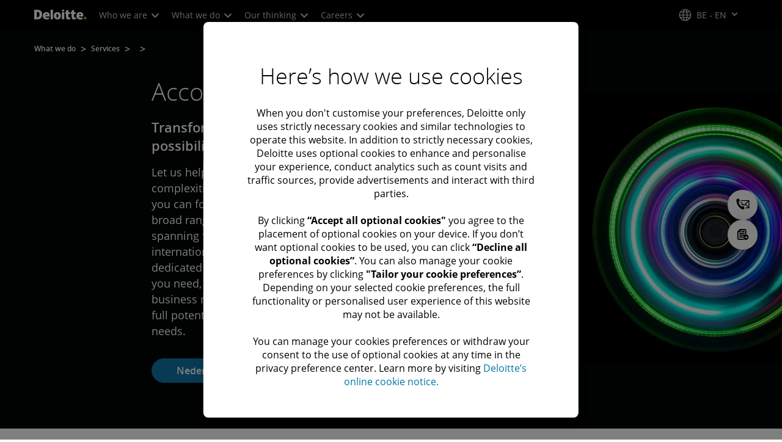

--- FILE ---
content_type: text/css;charset=utf-8
request_url: https://www.deloitte.com/etc.clientlibs/modern/clientlibs/clientlib-components/mosaic-grid.lc-bdc582adef0daaeec7f5c5df28963b5f-lc.min.css
body_size: 8420
content:
a.icon-email,.social-connections a.icon-email{border-color:#00a3e0;color:#00a3e0}a.icon-email:hover,.social-connections a.icon-email:hover{background:#00a3e0;color:#fff}a.icon-phone-o,.social-connections a.icon-phone-o{border-color:#0097a9;color:#0097a9}a.icon-phone-o:hover,.social-connections a.icon-phone-o:hover{background:#0097a9;color:#fff}.boldHoverNoWidthChange{font-weight:400!important;-webkit-text-stroke-width:.55px;-webkit-text-stroke-color:currentColor}.custom--component__bg-play-pause .custom--playpause--icon{height:44px;width:44px;position:absolute;right:56px;bottom:56px;border:none;background:transparent;cursor:pointer;display:block;z-index:1;padding:10px}@media screen and (max-width:767px){.custom--component__bg-play-pause .custom--playpause--icon{display:none}}.custom--component__bg-play-pause .custom--playpause--icon .custom-icon--pause{height:24px;width:24px;display:inline-block;background:url(../../../../etc.clientlibs/modern/clientlibs/clientlib-site/resources/icons/pause-white-bg.svg);background-size:100%;border:1px solid #ccc;border-radius:50%}.custom--component__bg-play-pause .custom--playpause--icon .custom-icon--pause:hover{filter:brightness(.8)}.custom--component__bg-play-pause .custom--playpause--icon .custom-icon--play{height:24px;width:24px;display:inline-block;background:url(../../../../etc.clientlibs/modern/clientlibs/clientlib-site/resources/icons/play-white-bg.svg);background-size:100%;border:1px solid #ccc;border-radius:50%}.custom--component__bg-play-pause .custom--playpause--icon .custom-icon--play:hover{filter:brightness(.8)}.custom--component__bg-play-pause .cmp-video__player{cursor:unset}@media screen and (min-width:768px){.custom--component__bg-play-pause .cmp-video__player{display:inline-block!important}}@media screen and (max-width:767px){.custom--component__bg-play-pause .cmp-video__player{display:none}}.custom--component__bg-play-pause .cmp-video__player.video-js{background-color:transparent}@media screen and (min-width:1201px){div[role=main]:has(.in-page-navigation .cmp-in-page-nav__section--nav:not([hidden])) .cmp-event-details .custom--playpause--icon,div[role=main]:has(.in-page-navigation .cmp-in-page-nav__section--buttons:not([hidden])) .cmp-event-details .custom--playpause--icon{right:96px}}.cmp-mosaic-grid .content-width-1400--with-padding>div:last-child{margin:0 -8px}.cmp-mosaic-grid__img{background-color:#000}.cmp-mosaic-grid__img img{object-fit:cover;width:100%;height:100%;display:flex}.cmp-mosaic-grid__cell{aspect-ratio:1;border-radius:8px;margin:8px;overflow:hidden;box-shadow:0 3px 16px #00000040;position:relative}.cmp-mosaic-grid__cell--text-tile .cmp-mosaic-grid__panel{background:#000;top:0!important}@media screen and (min-width:1201px){.cmp-mosaic-grid__cell--text-tile .cmp-mosaic-grid__panel{background:linear-gradient(180deg,#3b3b3b,#000 50%);background-size:1px 200%!important;background-position:top!important}}.cmp-mosaic-grid__cell--text-tile .cmp-mosaic-grid__link{position:absolute;width:100%;bottom:0;left:0;right:0}@media screen and (min-width:1201px){.cmp-mosaic-grid__cell--text-tile .cmp-mosaic-grid__text{opacity:0}}.cmp-mosaic-grid__cell--text-tile .cmp-mosaic-grid__body{opacity:1}.cmp-mosaic-grid__cell--text-tile .cmp-mosaic-grid__callout p,.cmp-mosaic-grid__cell--text-tile .cmp-mosaic-grid__subtype p{margin:0}@media screen and (min-width:1201px){.cmp-mosaic-grid__cell--text-tile a:hover .cmp-mosaic-grid__panel,.cmp-mosaic-grid__cell--text-tile a.tile-open .cmp-mosaic-grid__panel{background-position:bottom!important}.cmp-mosaic-grid__cell--text-tile a:hover .cmp-mosaic-grid__panel .cmp-mosaic-grid__callout,.cmp-mosaic-grid__cell--text-tile a.tile-open .cmp-mosaic-grid__panel .cmp-mosaic-grid__callout,.cmp-mosaic-grid__cell--text-tile a:hover .cmp-mosaic-grid__panel .cmp-mosaic-grid__subtype,.cmp-mosaic-grid__cell--text-tile a.tile-open .cmp-mosaic-grid__panel .cmp-mosaic-grid__subtype{display:none}.cmp-mosaic-grid__cell--text-tile a:hover .cmp-mosaic-grid__text,.cmp-mosaic-grid__cell--text-tile a.tile-open .cmp-mosaic-grid__text{opacity:1}.cmp-element--focus .cmp-mosaic-grid__cell--text-tile a:focus .cmp-mosaic-grid__panel{background-position:bottom!important}.cmp-element--focus .cmp-mosaic-grid__cell--text-tile a:focus .cmp-mosaic-grid__text{opacity:1}.cmp-element--focus .cmp-mosaic-grid__cell--text-tile a:focus .cmp-mosaic-grid__callout,.cmp-element--focus .cmp-mosaic-grid__cell--text-tile a:focus .cmp-mosaic-grid__subtype{display:none}}.cmp-mosaic-grid__cell--text-tile.cmp-mosaic-grid__cell--teal .cmp-mosaic-grid__panel{background:#007680}@media screen and (min-width:1201px){.cmp-mosaic-grid__cell--text-tile.cmp-mosaic-grid__cell--teal .cmp-mosaic-grid__panel{background:linear-gradient(180deg,#0097a9,#007680 50%);background-size:1px 200%;background-position:top}}.cmp-mosaic-grid__cell--text-tile.cmp-mosaic-grid__cell--blue .cmp-mosaic-grid__panel{background:#005587}@media screen and (min-width:1201px){.cmp-mosaic-grid__cell--text-tile.cmp-mosaic-grid__cell--blue .cmp-mosaic-grid__panel{background:linear-gradient(180deg,#0076a8,#005e86 50%);background-size:1px 200%;background-position:top}}.cmp-mosaic-grid__cell--text-tile:has(.cmp-mosaic-grid__callout) .cmp-mosaic-grid__link{display:none}@media screen and (max-width:767px){.cmp-mosaic-grid__cell--text-tile:has(.cmp-mosaic-grid__callout) .cmp-mosaic-grid__link{display:flex}}.cmp-mosaic-grid__cell--text-tile:has(.cmp-mosaic-grid__callout) a:hover .cmp-mosaic-grid__link,.cmp-mosaic-grid__cell--text-tile:has(.cmp-mosaic-grid__callout) a:focus .cmp-mosaic-grid__link{display:flex}.cmp-mosaic-grid__cell--text-tile:has(.cmp-mosaic-grid__callout) a:hover .cmp-mosaic-grid__title,.cmp-mosaic-grid__cell--text-tile:has(.cmp-mosaic-grid__callout) a:focus .cmp-mosaic-grid__title{margin-bottom:16px}@media screen and (max-width:767px){.cmp-mosaic-grid__cell--text-tile:has(.cmp-mosaic-grid__callout) .cmp-mosaic-grid__title{margin-bottom:16px}}.cmp-mosaic-grid__cell--image-tile .cmp-mosaic-grid__panel.with-animation,.cmp-mosaic-grid__cell--no-image .cmp-mosaic-grid__panel.with-animation{transition:.4s ease-out}.cmp-mosaic-grid__cell--image-tile .cmp-mosaic-grid__co-branding,.cmp-mosaic-grid__cell--no-image .cmp-mosaic-grid__co-branding{display:grid;grid-template-rows:0fr;transition:grid-template-rows .3s ease-in-out;box-sizing:border-box;margin:0}.cmp-mosaic-grid__cell--image-tile .cmp-mosaic-grid__co-branding img,.cmp-mosaic-grid__cell--no-image .cmp-mosaic-grid__co-branding img{margin-bottom:8px}@media screen and (max-width:767px){.cmp-mosaic-grid__cell--image-tile .cmp-mosaic-grid__co-branding,.cmp-mosaic-grid__cell--no-image .cmp-mosaic-grid__co-branding{display:none}}@media screen and (max-width:767px){.cmp-mosaic-grid__cell--image-tile .cmp-mosaic-grid__title,.cmp-mosaic-grid__cell--no-image .cmp-mosaic-grid__title{gap:8px}.cmp-mosaic-grid__cell--image-tile .cmp-mosaic-grid__title__arrow,.cmp-mosaic-grid__cell--no-image .cmp-mosaic-grid__title__arrow{display:flex}}@media screen and (min-width:768px) and (max-width:1200px){.cmp-mosaic-grid__cell--image-tile .cmp-mosaic-grid__title,.cmp-mosaic-grid__cell--no-image .cmp-mosaic-grid__title{gap:32px}.cmp-mosaic-grid__cell--image-tile .cmp-mosaic-grid__title__arrow,.cmp-mosaic-grid__cell--no-image .cmp-mosaic-grid__title__arrow{display:flex}}.cmp-mosaic-grid__cell--image-tile .cmp-co-branding,.cmp-mosaic-grid__cell--no-image .cmp-co-branding{overflow:hidden;font-size:0}@media screen and (min-width:1201px){.cmp-mosaic-grid__cell--image-tile a:hover .cmp-mosaic-grid__panel,.cmp-mosaic-grid__cell--no-image a:hover .cmp-mosaic-grid__panel,.cmp-mosaic-grid__cell--image-tile a.tile-open .cmp-mosaic-grid__panel,.cmp-mosaic-grid__cell--no-image a.tile-open .cmp-mosaic-grid__panel{top:0!important}.cmp-mosaic-grid__cell--image-tile a:hover .cmp-mosaic-grid__body,.cmp-mosaic-grid__cell--no-image a:hover .cmp-mosaic-grid__body,.cmp-mosaic-grid__cell--image-tile a.tile-open .cmp-mosaic-grid__body,.cmp-mosaic-grid__cell--no-image a.tile-open .cmp-mosaic-grid__body{opacity:1}.cmp-mosaic-grid__cell--image-tile a:hover .cmp-mosaic-grid__co-branding,.cmp-mosaic-grid__cell--no-image a:hover .cmp-mosaic-grid__co-branding,.cmp-mosaic-grid__cell--image-tile a.tile-open .cmp-mosaic-grid__co-branding,.cmp-mosaic-grid__cell--no-image a.tile-open .cmp-mosaic-grid__co-branding{grid-template-rows:1fr}.cmp-element--focus .cmp-mosaic-grid__cell--image-tile a:focus .cmp-mosaic-grid__panel,.cmp-element--focus .cmp-mosaic-grid__cell--no-image a:focus .cmp-mosaic-grid__panel{top:0!important}.cmp-element--focus .cmp-mosaic-grid__cell--image-tile a:focus .cmp-mosaic-grid__body,.cmp-element--focus .cmp-mosaic-grid__cell--no-image a:focus .cmp-mosaic-grid__body{opacity:1}}.cmp-mosaic-grid__cell--image-tile.cmp-mosaic-grid__cell--teal .cmp-mosaic-grid__panel,.cmp-mosaic-grid__cell--no-image.cmp-mosaic-grid__cell--teal .cmp-mosaic-grid__panel{background:#007680}.cmp-mosaic-grid__cell--image-tile.cmp-mosaic-grid__cell--blue .cmp-mosaic-grid__panel,.cmp-mosaic-grid__cell--no-image.cmp-mosaic-grid__cell--blue .cmp-mosaic-grid__panel{background:#005587}@media screen and (max-width:767px){.cmp-mosaic-grid__cell--text-short{aspect-ratio:auto}.cmp-mosaic-grid__cell--text-short .cmp-mosaic-grid__panel{position:relative}.cmp-mosaic-grid__cell--text-short .cmp-mosaic-grid__body{display:none}.cmp-mosaic-grid__cell--text-short .cmp-mosaic-grid__title__arrow{display:flex}}.cmp-mosaic-grid__cell [class*=mb-]{margin-bottom:0}.cmp-mosaic-grid__cell span{cursor:pointer}@media screen and (max-width:767px){.cmp-mosaic-grid__cell.cmp-mosaic-grid__cell--text-tile{aspect-ratio:unset;height:100%}.cmp-mosaic-grid__cell.cmp-mosaic-grid__cell--text-tile .cmp-mosaic-grid__panel,.cmp-mosaic-grid__cell.cmp-mosaic-grid__cell--text-tile .cmp-mosaic-grid__link{position:relative}}@media screen and (min-width:768px) and (max-width:1200px){.cmp-mosaic-grid__cell.cmp-mosaic-grid__cell--text-tile:has(.cmp-mosaic-grid__callout){aspect-ratio:.75}.cmp-mosaic-grid__cell.cmp-mosaic-grid__cell--text-tile:has(.cmp-mosaic-grid__callout) .cmp-mosaic-grid__link{display:flex}}.cmp-mosaic-grid__panel{background-color:#000;inset:100% 0 0;display:flex;position:absolute;will-change:inset,top;height:calc(100% + 2px)}.cmp-mosaic-grid__panel__inner{display:flex;flex-direction:column;color:#d0d0ce;margin:20px;gap:16px;flex-basis:100%;position:relative}@media screen and (max-width:470px){.cmp-mosaic-grid__panel__inner{gap:12px}}.cmp-mosaic-grid__panel__inner:has(.cmp-mosaic-grid__callout,.cmp-mosaic-grid__subtype){gap:0!important}.cmp-mosaic-grid__body{opacity:0;justify-content:space-between;display:flex;flex-direction:column;transition:opacity .4s ease-out}.cmp-mosaic-grid__body .cmp-mosaic-grid__link{position:absolute;bottom:0;width:100%}@media screen and (max-width:767px){.cmp-mosaic-grid__body{opacity:1}}.cmp-mosaic-grid__text .cmp-text{line-height:24px;display:-webkit-box;-webkit-box-orient:vertical;-webkit-line-clamp:4;overflow:hidden}.cmp-mosaic-grid__title{display:flex;align-items:center;justify-content:space-between;line-height:34px}.cmp-mosaic-grid__title__arrow{display:none}.cmp-mosaic-grid__link{display:flex;align-items:center;justify-content:space-between;color:#fff;font-weight:var(--font-weight-bold)}.cmp-mosaic-grid i{font-size:1.25em}.cmp-mosaic-grid__link--hidden .cmp-mosaic-grid__title__arrow{display:none}.cmp-mosaic-grid__link--hidden .cmp-mosaic-grid__link{display:none!important}.cmp-mosaic-grid__link--hidden .cmp-mosaic-grid__cell a{pointer-events:none}.cmp-mosaic-grid__link--hidden .cmp-mosaic-grid__cell--text-tile a{pointer-events:unset}.cmp-mosaic-grid__link--hidden .cmp-mosaic-grid__cell:hover a .cmp-mosaic-grid__panel{top:0!important}.cmp-mosaic-grid__link--hidden .cmp-mosaic-grid__cell:hover a .cmp-mosaic-grid__panel .cmp-mosaic-grid__body{opacity:1}@media screen and (max-width:1200px){.cmp-mosaic-grid__link--hidden .cmp-mosaic-grid__panel{top:0!important}.cmp-mosaic-grid__link--hidden .cmp-mosaic-grid__panel__inner{gap:16px}.cmp-mosaic-grid__link--hidden .cmp-mosaic-grid__body{opacity:1}.cmp-mosaic-grid__link--hidden .cmp-mosaic-grid__link,.cmp-mosaic-grid__link--hidden .cmp-mosaic-grid__img{display:none}}.cmp-mosaic-grid__no-padding-l-r{padding-left:0;padding-right:0}.cmp-mosaic-grid__no-padding-l-r .aem-GridColumn>.content-width-1400--with-padding{padding-left:0!important;padding-right:0!important}@media screen and (min-width:768px) and (max-width:1200px){:is(:has(.cmp-mosaic-grid--co-branding)) .cmp-mosaic-grid__cell.cmp-mosaic-grid__cell--text-tile{aspect-ratio:.9}:is(:has(.cmp-mosaic-grid--co-branding)) .cmp-mosaic-grid__cell.cmp-mosaic-grid__cell--text-tile .cmp-mosaic-grid__link{display:flex}}@media screen and (min-width: 1200px) and (max-width: 1600px){.cmp-mosaic-grid--co-branding .aem-GridColumn--default--3 .cmp-mosaic-grid__cell--image-tile .cmp-mosaic-grid__body{gap:8px}}.cmp-mosaic-grid--co-branding .aem-GridColumn--default--3 .cmp-mosaic-grid__cell--image-tile .cmp-mosaic-grid__text .cmp-text{-webkit-line-clamp:4}.cmp-mosaic-grid.cmp-mosaic-grid--no-hover-state:not(:has(.cmp-mosaic-grid__callout,.cmp-mosaic-grid__subtype)):not(.cmp-mosaic-grid--enable-hover)>div,.cmp-mosaic-grid.cmp-mosaic-grid--no-hover>div{padding-top:0}.cmp-mosaic-grid.cmp-mosaic-grid--no-hover-state:not(:has(.cmp-mosaic-grid__callout,.cmp-mosaic-grid__subtype)):not(.cmp-mosaic-grid--enable-hover) .aem-Grid.content-width-1400--with-padding,.cmp-mosaic-grid.cmp-mosaic-grid--no-hover .aem-Grid.content-width-1400--with-padding{max-width:100%;margin:unset!important;padding:unset!important}.cmp-mosaic-grid.cmp-mosaic-grid--no-hover-state:not(:has(.cmp-mosaic-grid__callout,.cmp-mosaic-grid__subtype)):not(.cmp-mosaic-grid--enable-hover) .aem-Grid.content-width-1400--with-padding>div.aem-Grid:has(.title-v2):first-child,.cmp-mosaic-grid.cmp-mosaic-grid--no-hover .aem-Grid.content-width-1400--with-padding>div.aem-Grid:has(.title-v2):first-child{display:none}.cmp-mosaic-grid.cmp-mosaic-grid--no-hover-state:not(:has(.cmp-mosaic-grid__callout,.cmp-mosaic-grid__subtype)):not(.cmp-mosaic-grid--enable-hover) .cmp-mosaic-grid__panel__inner,.cmp-mosaic-grid.cmp-mosaic-grid--no-hover .cmp-mosaic-grid__panel__inner{gap:16px;margin:24px}.cmp-mosaic-grid.cmp-mosaic-grid--no-hover-state:not(:has(.cmp-mosaic-grid__callout,.cmp-mosaic-grid__subtype)):not(.cmp-mosaic-grid--enable-hover) .cmp-mosaic-grid__text,.cmp-mosaic-grid.cmp-mosaic-grid--no-hover .cmp-mosaic-grid__text{opacity:1}.cmp-mosaic-grid__tile-gradient{inset:0;position:absolute;background:transparent linear-gradient(180deg,#0000,#0000001a 27%,#000) 0% 0% no-repeat padding-box;border-radius:8px}.cmp-mosaic-grid .cmp-mosaic-grid__panel--with-gradient{background-color:unset;inset:100% 0 0}@media screen and (max-width:767px){.cmp-mosaic-grid .cmp-mosaic-grid__panel--with-gradient .cmp-mosaic-grid__title{display:-webkit-box;-webkit-box-orient:vertical;-webkit-line-clamp:3;overflow:hidden}.cmp-mosaic-grid .cmp-mosaic-grid__panel--with-gradient .cmp-mosaic-grid__title__arrow{display:none}}@media screen and (max-width:767px){.cmp-mosaic-grid .cmp-mosaic-grid__panel--with-gradient .cmp-mosaic-grid__panel{height:calc(100% - 8px)}.cmp-mosaic-grid .cmp-mosaic-grid__panel--with-gradient .cmp-mosaic-grid__panel__inner{margin-top:calc((100% + 2px)*.3)!important}}@media screen and (max-width:470px){.cmp-mosaic-grid .cmp-mosaic-grid__panel--with-gradient .cmp-mosaic-grid__panel{height:calc(100% - 4px)}.cmp-mosaic-grid .cmp-mosaic-grid__panel--with-gradient .cmp-mosaic-grid__panel__inner{margin-top:calc((100% + 2px)*.1)!important}}@media screen and (max-width:375px){.cmp-mosaic-grid .cmp-mosaic-grid__panel--with-gradient .cmp-mosaic-grid__panel{height:calc(100% - 2px)}.cmp-mosaic-grid .cmp-mosaic-grid__panel--with-gradient .cmp-mosaic-grid__panel__inner{margin-top:calc((100% + 2px)/20)!important}}.cmp-mosaic-grid .cmp-mosaic-grid__panel--with-gradient:hover{background:transparent linear-gradient(180deg,#0000001a,#000 98%) 0% 0% no-repeat padding-box}@media screen and (max-width:767px){.cmp-mosaic-grid .cmp-mosaic-grid__panel--with-gradient{top:0!important}}.cmp-mosaic-grid__circular-tile-img .cmp-mosaic-grid__img{height:100%;padding:12%}.cmp-mosaic-grid__circular-tile-img .cmp-mosaic-grid__img img{margin:auto;aspect-ratio:1;width:60%!important;border-radius:50%}.cmp-mosaic-grid__1-1-tile-img .cmp-mosaic-grid__img{height:100%;padding:12%}.cmp-mosaic-grid__1-1-tile-img .cmp-mosaic-grid__img img{margin:auto;aspect-ratio:1;width:60%!important}.cmp-mosaic-grid__with-svg .cmp-mosaic-grid__img{height:100%;padding:12%}.cmp-mosaic-grid__with-svg .cmp-mosaic-grid__img img{margin:auto;height:revert-layer;width:auto;object-fit:contain}.cmp-mosaic-grid__with-icon .cmp-mosaic-grid__img{height:100%;padding-top:12%;padding-left:7.25%}.cmp-mosaic-grid__with-icon .cmp-mosaic-grid__img img{height:revert-layer;width:auto;object-fit:contain}.cmp-mosaic-grid .aem-GridColumn--default--6 .cmp-mosaic-grid__panel__inner{margin:32px}.cmp-mosaic-grid--rectangle-tile .cmp-mosaic-grid__cell{aspect-ratio:1.5}.cmp-mosaic-grid--rectangle-tile .aem-GridColumn--default--3 a:hover .cmp-mosaic-grid__panel .cmp-mosaic-grid__panel__inner,.cmp-mosaic-grid--rectangle-tile .aem-GridColumn--default--4 a:hover .cmp-mosaic-grid__panel .cmp-mosaic-grid__panel__inner,.cmp-mosaic-grid--rectangle-tile .aem-GridColumn--default--3 a.tile-open .cmp-mosaic-grid__panel .cmp-mosaic-grid__panel__inner,.cmp-mosaic-grid--rectangle-tile .aem-GridColumn--default--4 a.tile-open .cmp-mosaic-grid__panel .cmp-mosaic-grid__panel__inner{gap:8px}.cmp-mosaic-grid--rectangle-tile.cmp-mosaic-grid--no-hover-state:not(:has(.cmp-mosaic-grid__callout,.cmp-mosaic-grid__subtype)):not(.cmp-mosaic-grid--enable-hover) .aem-GridColumn--default--3 .cmp-mosaic-grid__cell--text-tile .cmp-mosaic-grid__panel .cmp-mosaic-grid__panel__inner.cmp-mosaic-grid__panel__inner,.cmp-mosaic-grid--rectangle-tile.cmp-mosaic-grid--no-hover .aem-GridColumn--default--3 .cmp-mosaic-grid__cell--text-tile .cmp-mosaic-grid__panel .cmp-mosaic-grid__panel__inner.cmp-mosaic-grid__panel__inner,.cmp-mosaic-grid--rectangle-tile.cmp-mosaic-grid--no-hover-state:not(:has(.cmp-mosaic-grid__callout,.cmp-mosaic-grid__subtype)):not(.cmp-mosaic-grid--enable-hover) .aem-GridColumn--default--4 .cmp-mosaic-grid__cell--text-tile .cmp-mosaic-grid__panel .cmp-mosaic-grid__panel__inner.cmp-mosaic-grid__panel__inner,.cmp-mosaic-grid--rectangle-tile.cmp-mosaic-grid--no-hover .aem-GridColumn--default--4 .cmp-mosaic-grid__cell--text-tile .cmp-mosaic-grid__panel .cmp-mosaic-grid__panel__inner.cmp-mosaic-grid__panel__inner{gap:8px}.cmp-mosaic-grid__tile--teal .cmp-mosaic-grid__cell--text-tile .cmp-mosaic-grid__panel{background:#007680}@media screen and (min-width:1201px){.cmp-mosaic-grid__tile--teal .cmp-mosaic-grid__cell--text-tile .cmp-mosaic-grid__panel{background:linear-gradient(180deg,#0097a9,#007680 50%);background-size:1px 200%;background-position:top}}.cmp-mosaic-grid__tile--teal .cmp-mosaic-grid__cell--image-tile .cmp-mosaic-grid__panel{background:#007680}.cmp-mosaic-grid__tile--blue .cmp-mosaic-grid__cell--text-tile .cmp-mosaic-grid__panel{background:#005587}@media screen and (min-width:1201px){.cmp-mosaic-grid__tile--blue .cmp-mosaic-grid__cell--text-tile .cmp-mosaic-grid__panel{background:linear-gradient(180deg,#0076a8,#005e86 50%);background-size:1px 200%;background-position:top}}.cmp-mosaic-grid__tile--blue .cmp-mosaic-grid__cell--image-tile .cmp-mosaic-grid__panel{background:#005587}.cmp-mosaic-grid__tile--blue .cmp-mosaic-grid__circular-tile-img .cmp-mosaic-grid__img,.cmp-mosaic-grid__tile--blue .cmp-mosaic-grid__1-1-tile-img .cmp-mosaic-grid__img,.cmp-mosaic-grid__tile--blue .cmp-mosaic-grid__with-svg .cmp-mosaic-grid__img,.cmp-mosaic-grid__tile--blue .cmp-mosaic-grid__with-icon .cmp-mosaic-grid__img{background-color:#005587}.cmp-mosaic-grid__tile--blue .cmp-mosaic-grid__circular-tile-img .cmp-mosaic-grid__panel,.cmp-mosaic-grid__tile--blue .cmp-mosaic-grid__1-1-tile-img .cmp-mosaic-grid__panel,.cmp-mosaic-grid__tile--blue .cmp-mosaic-grid__with-svg .cmp-mosaic-grid__panel,.cmp-mosaic-grid__tile--blue .cmp-mosaic-grid__with-icon .cmp-mosaic-grid__panel{background:#005587}.cmp-mosaic-grid__tile--accessible-blue .cmp-mosaic-grid__cell--text-tile .cmp-mosaic-grid__panel{background:#007cb0}@media screen and (min-width:1201px){.cmp-mosaic-grid__tile--accessible-blue .cmp-mosaic-grid__cell--text-tile .cmp-mosaic-grid__panel{background:linear-gradient(180deg,#0076a8,#005e86 50%);background-size:1px 200%;background-position:top}}.cmp-mosaic-grid__tile--accessible-blue .cmp-mosaic-grid__cell--image-tile .cmp-mosaic-grid__panel{background:#007cb0}.cmp-mosaic-grid__tile--accessible-teal .cmp-mosaic-grid__cell--text-tile .cmp-mosaic-grid__panel{background:#0d8390}@media screen and (min-width:1201px){.cmp-mosaic-grid__tile--accessible-teal .cmp-mosaic-grid__cell--text-tile .cmp-mosaic-grid__panel{background:linear-gradient(180deg,#0097a9,#007680 50%);background-size:1px 200%;background-position:top}}.cmp-mosaic-grid__tile--accessible-teal .cmp-mosaic-grid__cell--image-tile .cmp-mosaic-grid__panel{background:#0d8390}.cmp-mosaic-grid__tile--accessible-teal .cmp-mosaic-grid__circular-tile-img .cmp-mosaic-grid__img,.cmp-mosaic-grid__tile--accessible-teal .cmp-mosaic-grid__1-1-tile-img .cmp-mosaic-grid__img,.cmp-mosaic-grid__tile--accessible-teal .cmp-mosaic-grid__with-svg .cmp-mosaic-grid__img,.cmp-mosaic-grid__tile--accessible-teal .cmp-mosaic-grid__with-icon .cmp-mosaic-grid__img{background-color:#0d8390}.cmp-mosaic-grid__tile--accessible-teal .cmp-mosaic-grid__circular-tile-img .cmp-mosaic-grid__panel,.cmp-mosaic-grid__tile--accessible-teal .cmp-mosaic-grid__1-1-tile-img .cmp-mosaic-grid__panel,.cmp-mosaic-grid__tile--accessible-teal .cmp-mosaic-grid__with-svg .cmp-mosaic-grid__panel,.cmp-mosaic-grid__tile--accessible-teal .cmp-mosaic-grid__with-icon .cmp-mosaic-grid__panel{background:#0d8390}@media screen and (max-width:767px){.cmp-mosaic-grid .cmp-mosaic-grid__cell--weighted-tile .cmp-mosaic-grid__panel__inner,.cmp-mosaic-grid .cmp-mosaic-grid__cell--image-tile .cmp-mosaic-grid__panel__inner,.cmp-mosaic-grid .cmp-mosaic-grid__cell--no-image .cmp-mosaic-grid__panel__inner{margin:20px}.cmp-mosaic-grid .cmp-mosaic-grid__cell--weighted-tile .cmp-mosaic-grid__title .cmp-title,.cmp-mosaic-grid .cmp-mosaic-grid__cell--image-tile .cmp-mosaic-grid__title .cmp-title,.cmp-mosaic-grid .cmp-mosaic-grid__cell--no-image .cmp-mosaic-grid__title .cmp-title{font-size:1.375em;line-height:30px}.cmp-mosaic-grid .cmp-mosaic-grid__cell--text-tile .cmp-mosaic-grid__panel__inner{margin:20px}.cmp-mosaic-grid .cmp-mosaic-grid__cell--text-tile .cmp-mosaic-grid__callout p{font-size:2.5em;line-height:60px}.cmp-mosaic-grid .cmp-mosaic-grid__cell--text-tile .cmp-mosaic-grid__subtype p{font-size:.875em;line-height:22px}.cmp-mosaic-grid .cmp-mosaic-grid__cell--text-tile .cmp-mosaic-grid__title .cmp-title{font-size:1.25em;line-height:30px}.cmp-mosaic-grid .cmp-mosaic-grid__cell--text-tile .cmp-mosaic-grid__text .cmp-text{font-size:1em;line-height:24px}.cmp-mosaic-grid .cmp-mosaic-grid__cell--text-tile .cmp-mosaic-grid__link{font-size:1em}.cmp-mosaic-grid .cmp-mosaic-grid__cell--text-tile:has(.cmp-mosaic-grid__callout) .cmp-mosaic-grid__title .cmp-title{font-size:1.25em;line-height:28px}.cmp-mosaic-grid .cmp-mosaic-grid__cell--text-short .cmp-mosaic-grid__panel__inner{margin:24px}.cmp-mosaic-grid .cmp-mosaic-grid__cell--text-short .cmp-mosaic-grid__title .cmp-title{font-size:1.5em;line-height:34px}}@media screen and (min-width:768px) and (max-width:1200px){.cmp-mosaic-grid .cmp-mosaic-grid__cell--text-tile .cmp-mosaic-grid__panel__inner{gap:8px;margin:20px}.cmp-mosaic-grid .cmp-mosaic-grid__cell--text-tile .cmp-mosaic-grid__callout p{font-size:2em;line-height:1.5em}.cmp-mosaic-grid .cmp-mosaic-grid__cell--text-tile .cmp-mosaic-grid__subtype p{font-size:.875em;line-height:22px}.cmp-mosaic-grid .cmp-mosaic-grid__cell--text-tile .cmp-mosaic-grid__title .cmp-title{font-size:1.25em;line-height:30px;padding-bottom:8px}.cmp-mosaic-grid .cmp-mosaic-grid__cell--text-tile .cmp-mosaic-grid__text .cmp-text p{font-size:1em;line-height:22px}.cmp-mosaic-grid .cmp-mosaic-grid__cell--text-tile .cmp-mosaic-grid__link{font-size:1em}.cmp-mosaic-grid .cmp-mosaic-grid__cell--weighted-tile .cmp-mosaic-grid__panel__inner,.cmp-mosaic-grid .cmp-mosaic-grid__cell--image-tile .cmp-mosaic-grid__panel__inner{gap:8px;margin:20px}.cmp-mosaic-grid .cmp-mosaic-grid__cell--weighted-tile .cmp-mosaic-grid__title .cmp-title,.cmp-mosaic-grid .cmp-mosaic-grid__cell--image-tile .cmp-mosaic-grid__title .cmp-title{font-size:1.25em;line-height:28px}}@media screen and (min-width: 1200px) and (max-width: 1600px){.cmp-mosaic-grid .aem-GridColumn--default--6 .cmp-mosaic-grid__cell--text-tile .cmp-mosaic-grid__panel__inner,.cmp-mosaic-grid .aem-GridColumn--default--4 .cmp-mosaic-grid__cell--text-tile .cmp-mosaic-grid__panel__inner,.cmp-mosaic-grid .aem-GridColumn--default--3 .cmp-mosaic-grid__cell--text-tile .cmp-mosaic-grid__panel__inner{gap:8px}.cmp-mosaic-grid .aem-GridColumn--default--6 .cmp-mosaic-grid__cell--text-tile .cmp-mosaic-grid__title .cmp-title,.cmp-mosaic-grid .aem-GridColumn--default--4 .cmp-mosaic-grid__cell--text-tile .cmp-mosaic-grid__title .cmp-title,.cmp-mosaic-grid .aem-GridColumn--default--3 .cmp-mosaic-grid__cell--text-tile .cmp-mosaic-grid__title .cmp-title{font-size:2em;line-height:44px}.cmp-mosaic-grid .aem-GridColumn--default--6 .cmp-mosaic-grid__cell--text-tile .cmp-mosaic-grid__link,.cmp-mosaic-grid .aem-GridColumn--default--4 .cmp-mosaic-grid__cell--text-tile .cmp-mosaic-grid__link,.cmp-mosaic-grid .aem-GridColumn--default--3 .cmp-mosaic-grid__cell--text-tile .cmp-mosaic-grid__link{font-size:1.125em}.cmp-mosaic-grid .aem-GridColumn--default--6 .cmp-mosaic-grid__cell--text-tile .cmp-mosaic-grid__callout p,.cmp-mosaic-grid .aem-GridColumn--default--4 .cmp-mosaic-grid__cell--text-tile .cmp-mosaic-grid__callout p,.cmp-mosaic-grid .aem-GridColumn--default--3 .cmp-mosaic-grid__cell--text-tile .cmp-mosaic-grid__callout p{font-size:2.75em;line-height:100%}.cmp-mosaic-grid .aem-GridColumn--default--6 .cmp-mosaic-grid__cell--text-tile .cmp-mosaic-grid__subtype p,.cmp-mosaic-grid .aem-GridColumn--default--4 .cmp-mosaic-grid__cell--text-tile .cmp-mosaic-grid__subtype p,.cmp-mosaic-grid .aem-GridColumn--default--3 .cmp-mosaic-grid__cell--text-tile .cmp-mosaic-grid__subtype p{font-size:.875em;line-height:22px}.cmp-mosaic-grid .aem-GridColumn--default--6 .cmp-mosaic-grid__cell--text-tile a:hover .cmp-mosaic-grid__title .cmp-title,.cmp-mosaic-grid .aem-GridColumn--default--4 .cmp-mosaic-grid__cell--text-tile a:hover .cmp-mosaic-grid__title .cmp-title,.cmp-mosaic-grid .aem-GridColumn--default--3 .cmp-mosaic-grid__cell--text-tile a:hover .cmp-mosaic-grid__title .cmp-title,.cmp-mosaic-grid .aem-GridColumn--default--6 .cmp-mosaic-grid__cell--text-tile a.tile-open .cmp-mosaic-grid__title .cmp-title,.cmp-mosaic-grid .aem-GridColumn--default--4 .cmp-mosaic-grid__cell--text-tile a.tile-open .cmp-mosaic-grid__title .cmp-title,.cmp-mosaic-grid .aem-GridColumn--default--3 .cmp-mosaic-grid__cell--text-tile a.tile-open .cmp-mosaic-grid__title .cmp-title{font-size:1.5em;line-height:32px}.cmp-element--focus .cmp-mosaic-grid .aem-GridColumn--default--6 .cmp-mosaic-grid__cell--text-tile a:focus .cmp-mosaic-grid__title .cmp-title,.cmp-element--focus .cmp-mosaic-grid .aem-GridColumn--default--4 .cmp-mosaic-grid__cell--text-tile a:focus .cmp-mosaic-grid__title .cmp-title,.cmp-element--focus .cmp-mosaic-grid .aem-GridColumn--default--3 .cmp-mosaic-grid__cell--text-tile a:focus .cmp-mosaic-grid__title .cmp-title{font-size:1.25em;line-height:28px}.cmp-mosaic-grid .aem-GridColumn--default--6 .cmp-mosaic-grid__cell--text-tile:has(.cmp-mosaic-grid__callout) .cmp-mosaic-grid__title .cmp-title,.cmp-mosaic-grid .aem-GridColumn--default--4 .cmp-mosaic-grid__cell--text-tile:has(.cmp-mosaic-grid__callout) .cmp-mosaic-grid__title .cmp-title,.cmp-mosaic-grid .aem-GridColumn--default--3 .cmp-mosaic-grid__cell--text-tile:has(.cmp-mosaic-grid__callout) .cmp-mosaic-grid__title .cmp-title{font-size:1.25em;line-height:28px}.cmp-mosaic-grid .aem-GridColumn--default--3 .cmp-mosaic-grid__cell--text-tile .cmp-mosaic-grid__panel__panel__inner{gap:8px}.cmp-mosaic-grid .aem-GridColumn--default--3 .cmp-mosaic-grid__cell--text-tile a:hover .cmp-mosaic-grid__title .cmp-title *,.cmp-mosaic-grid .aem-GridColumn--default--3 .cmp-mosaic-grid__cell--text-tile a.tile-open .cmp-mosaic-grid__title .cmp-title *{display:-webkit-box;-webkit-box-orient:vertical;-webkit-line-clamp:2;overflow:hidden}.cmp-mosaic-grid .aem-GridColumn--default--3 .cmp-mosaic-grid__cell--image-tile .cmp-mosaic-grid__panel__inner,.cmp-mosaic-grid .aem-GridColumn--default--3 .cmp-mosaic-grid__cell--no-image .cmp-mosaic-grid__panel__inner{gap:8px;margin:10px}.cmp-mosaic-grid .aem-GridColumn--default--3 .cmp-mosaic-grid__cell--image-tile .cmp-mosaic-grid__title .cmp-title,.cmp-mosaic-grid .aem-GridColumn--default--3 .cmp-mosaic-grid__cell--no-image .cmp-mosaic-grid__title .cmp-title{font-size:1.5em;line-height:32px}.cmp-mosaic-grid .aem-GridColumn--default--3 .cmp-mosaic-grid__cell--image-tile .cmp-mosaic-grid__text .cmp-text,.cmp-mosaic-grid .aem-GridColumn--default--3 .cmp-mosaic-grid__cell--no-image .cmp-mosaic-grid__text .cmp-text{font-size:.875em;line-height:20px}.cmp-mosaic-grid .aem-GridColumn--default--3 .cmp-mosaic-grid__cell--image-tile .cmp-mosaic-grid__link,.cmp-mosaic-grid .aem-GridColumn--default--3 .cmp-mosaic-grid__cell--no-image .cmp-mosaic-grid__link{font-size:1.125em}.cmp-mosaic-grid .aem-GridColumn--default--3 .cmp-mosaic-grid__cell--image-tile a:hover .cmp-mosaic-grid__title .cmp-title *,.cmp-mosaic-grid .aem-GridColumn--default--3 .cmp-mosaic-grid__cell--no-image a:hover .cmp-mosaic-grid__title .cmp-title *,.cmp-mosaic-grid .aem-GridColumn--default--3 .cmp-mosaic-grid__cell--image-tile a.tile-open .cmp-mosaic-grid__title .cmp-title *,.cmp-mosaic-grid .aem-GridColumn--default--3 .cmp-mosaic-grid__cell--no-image a.tile-open .cmp-mosaic-grid__title .cmp-title *{display:-webkit-box;-webkit-box-orient:vertical;-webkit-line-clamp:2;overflow:hidden}.cmp-mosaic-grid .aem-GridColumn--default--4 .cmp-mosaic-grid__cell--image-tile .cmp-mosaic-grid__panel__inner,.cmp-mosaic-grid .aem-GridColumn--default--4 .cmp-mosaic-grid__cell--no-image .cmp-mosaic-grid__panel__inner{gap:8px;margin:20px}.cmp-mosaic-grid .aem-GridColumn--default--4 .cmp-mosaic-grid__cell--image-tile .cmp-mosaic-grid__title .cmp-title,.cmp-mosaic-grid .aem-GridColumn--default--4 .cmp-mosaic-grid__cell--no-image .cmp-mosaic-grid__title .cmp-title{font-size:1.5em;line-height:34px}.cmp-mosaic-grid .aem-GridColumn--default--4 .cmp-mosaic-grid__cell--image-tile .cmp-mosaic-grid__text .cmp-text,.cmp-mosaic-grid .aem-GridColumn--default--4 .cmp-mosaic-grid__cell--no-image .cmp-mosaic-grid__text .cmp-text{font-size:.875em;line-height:20px}.cmp-mosaic-grid .aem-GridColumn--default--4 .cmp-mosaic-grid__cell--image-tile .cmp-mosaic-grid__link,.cmp-mosaic-grid .aem-GridColumn--default--4 .cmp-mosaic-grid__cell--no-image .cmp-mosaic-grid__link{font-size:1.125em}.cmp-mosaic-grid .aem-GridColumn--default--4 .cmp-mosaic-grid__cell--text-tile a:hover .cmp-mosaic-grid__text .cmp-text p,.cmp-mosaic-grid .aem-GridColumn--default--4 .cmp-mosaic-grid__cell--text-tile a.tile-open .cmp-mosaic-grid__text .cmp-text p{font-size:1em;line-height:24px}.cmp-mosaic-grid .aem-GridColumn--default--6 .cmp-mosaic-grid__cell--image-tile .cmp-mosaic-grid__panel__inner,.cmp-mosaic-grid .aem-GridColumn--default--6 .cmp-mosaic-grid__cell--no-image .cmp-mosaic-grid__panel__inner{gap:16px;margin:28px}.cmp-mosaic-grid .aem-GridColumn--default--6 .cmp-mosaic-grid__cell--image-tile .cmp-mosaic-grid__title .cmp-title,.cmp-mosaic-grid .aem-GridColumn--default--6 .cmp-mosaic-grid__cell--no-image .cmp-mosaic-grid__title .cmp-title{font-size:1.75em;line-height:36px}.cmp-mosaic-grid .aem-GridColumn--default--6 .cmp-mosaic-grid__cell--image-tile .cmp-mosaic-grid__text .cmp-text,.cmp-mosaic-grid .aem-GridColumn--default--6 .cmp-mosaic-grid__cell--no-image .cmp-mosaic-grid__text .cmp-text{font-size:1em;line-height:24px}.cmp-mosaic-grid .aem-GridColumn--default--6 .cmp-mosaic-grid__cell--image-tile .cmp-mosaic-grid__link,.cmp-mosaic-grid .aem-GridColumn--default--6 .cmp-mosaic-grid__cell--no-image .cmp-mosaic-grid__link{font-size:1.125em}.cmp-mosaic-grid .aem-GridColumn--default--6 .cmp-mosaic-grid__cell--text-tile a:hover .cmp-mosaic-grid__title .cmp-title,.cmp-mosaic-grid .aem-GridColumn--default--6 .cmp-mosaic-grid__cell--text-tile a.tile-open .cmp-mosaic-grid__title .cmp-title{font-size:1.75em;line-height:40px}.cmp-mosaic-grid .aem-GridColumn--default--6 .cmp-mosaic-grid__cell--text-tile a:hover .cmp-mosaic-grid__text .cmp-text p,.cmp-mosaic-grid .aem-GridColumn--default--6 .cmp-mosaic-grid__cell--text-tile a.tile-open .cmp-mosaic-grid__text .cmp-text p{font-size:1.125em;line-height:32px}.cmp-mosaic-grid--no-hover-state:not(:has(.cmp-mosaic-grid__callout,.cmp-mosaic-grid__subtype)):not(.cmp-mosaic-grid--enable-hover) .aem-GridColumn--default--3 .cmp-mosaic-grid__cell--text-tile .cmp-mosaic-grid__title .cmp-title,.cmp-mosaic-grid--no-hover .aem-GridColumn--default--3 .cmp-mosaic-grid__cell--text-tile .cmp-mosaic-grid__title .cmp-title{font-size:1.5em;line-height:32px}.cmp-mosaic-grid--no-hover-state:not(:has(.cmp-mosaic-grid__callout,.cmp-mosaic-grid__subtype)):not(.cmp-mosaic-grid--enable-hover) .aem-GridColumn--default--3 .cmp-mosaic-grid__cell--text-tile .cmp-mosaic-grid__title .cmp-title *,.cmp-mosaic-grid--no-hover .aem-GridColumn--default--3 .cmp-mosaic-grid__cell--text-tile .cmp-mosaic-grid__title .cmp-title *{display:-webkit-box;-webkit-box-orient:vertical;-webkit-line-clamp:2;overflow:hidden}.cmp-mosaic-grid--no-hover-state:not(:has(.cmp-mosaic-grid__callout,.cmp-mosaic-grid__subtype)):not(.cmp-mosaic-grid--enable-hover) .aem-GridColumn--default--3 .cmp-mosaic-grid__cell--text-tile .cmp-mosaic-grid__text .cmp-text p,.cmp-mosaic-grid--no-hover .aem-GridColumn--default--3 .cmp-mosaic-grid__cell--text-tile .cmp-mosaic-grid__text .cmp-text p{font-size:1em;line-height:24px}.cmp-mosaic-grid--no-hover-state:not(:has(.cmp-mosaic-grid__callout,.cmp-mosaic-grid__subtype)):not(.cmp-mosaic-grid--enable-hover) .aem-GridColumn--default--3 .cmp-mosaic-grid__cell--text-tile .cmp-mosaic-grid__link,.cmp-mosaic-grid--no-hover .aem-GridColumn--default--3 .cmp-mosaic-grid__cell--text-tile .cmp-mosaic-grid__link{font-size:1.125em;line-height:26px}.cmp-mosaic-grid--no-hover-state:not(:has(.cmp-mosaic-grid__callout,.cmp-mosaic-grid__subtype)):not(.cmp-mosaic-grid--enable-hover) .aem-GridColumn--default--4 .cmp-mosaic-grid__cell--text-tile .cmp-mosaic-grid__title .cmp-title,.cmp-mosaic-grid--no-hover .aem-GridColumn--default--4 .cmp-mosaic-grid__cell--text-tile .cmp-mosaic-grid__title .cmp-title{font-size:1.75em;line-height:40px}.cmp-mosaic-grid--no-hover-state:not(:has(.cmp-mosaic-grid__callout,.cmp-mosaic-grid__subtype)):not(.cmp-mosaic-grid--enable-hover) .aem-GridColumn--default--4 .cmp-mosaic-grid__cell--text-tile .cmp-mosaic-grid__text .cmp-text p,.cmp-mosaic-grid--no-hover .aem-GridColumn--default--4 .cmp-mosaic-grid__cell--text-tile .cmp-mosaic-grid__text .cmp-text p{font-size:1em;line-height:24px}.cmp-mosaic-grid--no-hover-state:not(:has(.cmp-mosaic-grid__callout,.cmp-mosaic-grid__subtype)):not(.cmp-mosaic-grid--enable-hover) .aem-GridColumn--default--4 .cmp-mosaic-grid__cell--text-tile .cmp-mosaic-grid__link,.cmp-mosaic-grid--no-hover .aem-GridColumn--default--4 .cmp-mosaic-grid__cell--text-tile .cmp-mosaic-grid__link{font-size:1.125em;line-height:26px}.cmp-mosaic-grid--no-hover-state:not(:has(.cmp-mosaic-grid__callout,.cmp-mosaic-grid__subtype)):not(.cmp-mosaic-grid--enable-hover) .aem-GridColumn--default--6 .cmp-mosaic-grid__cell--text-tile .cmp-mosaic-grid__title .cmp-title,.cmp-mosaic-grid--no-hover .aem-GridColumn--default--6 .cmp-mosaic-grid__cell--text-tile .cmp-mosaic-grid__title .cmp-title{font-size:1.75em;line-height:40px}.cmp-mosaic-grid--no-hover-state:not(:has(.cmp-mosaic-grid__callout,.cmp-mosaic-grid__subtype)):not(.cmp-mosaic-grid--enable-hover) .aem-GridColumn--default--6 .cmp-mosaic-grid__cell--text-tile .cmp-mosaic-grid__title .cmp-title *,.cmp-mosaic-grid--no-hover .aem-GridColumn--default--6 .cmp-mosaic-grid__cell--text-tile .cmp-mosaic-grid__title .cmp-title *{display:-webkit-box;-webkit-box-orient:vertical;-webkit-line-clamp:2;overflow:hidden}.cmp-mosaic-grid--no-hover-state:not(:has(.cmp-mosaic-grid__callout,.cmp-mosaic-grid__subtype)):not(.cmp-mosaic-grid--enable-hover) .aem-GridColumn--default--6 .cmp-mosaic-grid__cell--text-tile .cmp-mosaic-grid__text .cmp-text p,.cmp-mosaic-grid--no-hover .aem-GridColumn--default--6 .cmp-mosaic-grid__cell--text-tile .cmp-mosaic-grid__text .cmp-text p{font-size:1.25em;line-height:44px}.cmp-mosaic-grid--no-hover-state:not(:has(.cmp-mosaic-grid__callout,.cmp-mosaic-grid__subtype)):not(.cmp-mosaic-grid--enable-hover) .aem-GridColumn--default--6 .cmp-mosaic-grid__cell--text-tile .cmp-mosaic-grid__link,.cmp-mosaic-grid--no-hover .aem-GridColumn--default--6 .cmp-mosaic-grid__cell--text-tile .cmp-mosaic-grid__link{font-size:1.25em;line-height:26px}.cmp-mosaic-grid--rectangle-tile .aem-GridColumn--default--3 .cmp-mosaic-grid__cell--text-tile .cmp-mosaic-grid__text .cmp-text *{display:-webkit-box;-webkit-box-orient:vertical;-webkit-line-clamp:1;overflow:hidden}.cmp-mosaic-grid--rectangle-tile .aem-GridColumn--default--4 .cmp-mosaic-grid__cell--text-tile .cmp-mosaic-grid__text .cmp-text *{display:-webkit-box;-webkit-box-orient:vertical;-webkit-line-clamp:3;overflow:hidden}.cmp-mosaic-grid--rectangle-tile .aem-GridColumn--default--6 .cmp-mosaic-grid__cell--text-tile .cmp-mosaic-grid__title .cmp-title{font-size:2em;line-height:44px}.cmp-mosaic-grid--rectangle-tile .aem-GridColumn--default--6 .cmp-mosaic-grid__cell--text-tile .cmp-mosaic-grid__title .cmp-title *{display:-webkit-box;-webkit-box-orient:vertical;-webkit-line-clamp:3;overflow:hidden}.cmp-mosaic-grid--rectangle-tile .aem-GridColumn--default--6 .cmp-mosaic-grid__cell--text-tile a:hover .cmp-mosaic-grid__title .cmp-title,.cmp-mosaic-grid--rectangle-tile .aem-GridColumn--default--6 .cmp-mosaic-grid__cell--text-tile a.tile-open .cmp-mosaic-grid__title .cmp-title{line-height:36px}.cmp-mosaic-grid--rectangle-tile .aem-GridColumn--default--6 .cmp-mosaic-grid__cell--text-tile a:hover .cmp-mosaic-grid__title .cmp-title *,.cmp-mosaic-grid--rectangle-tile .aem-GridColumn--default--6 .cmp-mosaic-grid__cell--text-tile a.tile-open .cmp-mosaic-grid__title .cmp-title *{display:-webkit-box;-webkit-box-orient:vertical;-webkit-line-clamp:2;overflow:hidden}.cmp-mosaic-grid--rectangle-tile .aem-GridColumn--default--6 .cmp-mosaic-grid__cell--text-tile a:hover .cmp-mosaic-grid__text .cmp-text p,.cmp-mosaic-grid--rectangle-tile .aem-GridColumn--default--6 .cmp-mosaic-grid__cell--text-tile a.tile-open .cmp-mosaic-grid__text .cmp-text p{font-size:1.125em;line-height:32px}.cmp-mosaic-grid--rectangle-tile .cmp-mosaic-grid--no-hover-state:not(:has(.cmp-mosaic-grid__callout,.cmp-mosaic-grid__subtype)):not(.cmp-mosaic-grid--enable-hover) .aem-GridColumn--default--3 .cmp-mosaic-grid__cell--text-tile .cmp-mosaic-grid__panel .cmp-mosaic-grid__panel__inner,.cmp-mosaic-grid--rectangle-tile .cmp-mosaic-grid--no-hover .aem-GridColumn--default--3 .cmp-mosaic-grid__cell--text-tile .cmp-mosaic-grid__panel .cmp-mosaic-grid__panel__inner,.cmp-mosaic-grid--rectangle-tile .cmp-mosaic-grid--no-hover-state:not(:has(.cmp-mosaic-grid__callout,.cmp-mosaic-grid__subtype)):not(.cmp-mosaic-grid--enable-hover) .aem-GridColumn--default--4 .cmp-mosaic-grid__cell--text-tile .cmp-mosaic-grid__panel .cmp-mosaic-grid__panel__inner,.cmp-mosaic-grid--rectangle-tile .cmp-mosaic-grid--no-hover .aem-GridColumn--default--4 .cmp-mosaic-grid__cell--text-tile .cmp-mosaic-grid__panel .cmp-mosaic-grid__panel__inner,.cmp-mosaic-grid--rectangle-tile .cmp-mosaic-grid--no-hover-state:not(:has(.cmp-mosaic-grid__callout,.cmp-mosaic-grid__subtype)):not(.cmp-mosaic-grid--enable-hover) .aem-GridColumn--default--6 .cmp-mosaic-grid__cell--text-tile .cmp-mosaic-grid__panel .cmp-mosaic-grid__panel__inner,.cmp-mosaic-grid--rectangle-tile .cmp-mosaic-grid--no-hover .aem-GridColumn--default--6 .cmp-mosaic-grid__cell--text-tile .cmp-mosaic-grid__panel .cmp-mosaic-grid__panel__inner{gap:8px}.cmp-mosaic-grid--rectangle-tile .cmp-mosaic-grid--no-hover-state:not(:has(.cmp-mosaic-grid__callout,.cmp-mosaic-grid__subtype)):not(.cmp-mosaic-grid--enable-hover) .aem-GridColumn--default--3 .cmp-mosaic-grid__cell--text-tile .cmp-mosaic-grid__text .cmp-text *,.cmp-mosaic-grid--rectangle-tile .cmp-mosaic-grid--no-hover .aem-GridColumn--default--3 .cmp-mosaic-grid__cell--text-tile .cmp-mosaic-grid__text .cmp-text *{display:-webkit-box;-webkit-box-orient:vertical;-webkit-line-clamp:1;overflow:hidden}.cmp-mosaic-grid--rectangle-tile .cmp-mosaic-grid--no-hover-state:not(:has(.cmp-mosaic-grid__callout,.cmp-mosaic-grid__subtype)):not(.cmp-mosaic-grid--enable-hover) .aem-GridColumn--default--4 .cmp-mosaic-grid__cell--text-tile .cmp-mosaic-grid__title .cmp-title *,.cmp-mosaic-grid--rectangle-tile .cmp-mosaic-grid--no-hover .aem-GridColumn--default--4 .cmp-mosaic-grid__cell--text-tile .cmp-mosaic-grid__title .cmp-title *{display:-webkit-box;-webkit-box-orient:vertical;-webkit-line-clamp:2;overflow:hidden}}@media screen and (min-width: 1600px){.cmp-element--focus .cmp-mosaic-grid .aem-GridColumn--default--6 .cmp-mosaic-grid__cell--text-tile a:focus .cmp-mosaic-grid__title .cmp-title,.cmp-element--focus .cmp-mosaic-grid .aem-GridColumn--default--4 .cmp-mosaic-grid__cell--text-tile a:focus .cmp-mosaic-grid__title .cmp-title,.cmp-element--focus .cmp-mosaic-grid .aem-GridColumn--default--3 .cmp-mosaic-grid__cell--text-tile a:focus .cmp-mosaic-grid__title .cmp-title{font-size:1.5em;line-height:32px}.cmp-mosaic-grid .aem-GridColumn--default--3 .cmp-mosaic-grid__cell--text-tile .cmp-mosaic-grid__title .cmp-title{font-size:2em;line-height:44px}.cmp-mosaic-grid .aem-GridColumn--default--3 .cmp-mosaic-grid__cell--text-tile .cmp-mosaic-grid__text .cmp-text p{font-size:1em;line-height:24px}.cmp-mosaic-grid .aem-GridColumn--default--3 .cmp-mosaic-grid__cell--text-tile .cmp-mosaic-grid__link{font-size:1.125em;line-height:26px}.cmp-mosaic-grid .aem-GridColumn--default--3 .cmp-mosaic-grid__cell--text-tile a:hover .cmp-mosaic-grid__title .cmp-title,.cmp-mosaic-grid .aem-GridColumn--default--3 .cmp-mosaic-grid__cell--text-tile a.tile-open .cmp-mosaic-grid__title .cmp-title{font-size:1.5em;line-height:32px}.cmp-mosaic-grid .aem-GridColumn--default--3 .cmp-mosaic-grid__cell--text-tile:has(.cmp-mosaic-grid__callout) .cmp-mosaic-grid__title .cmp-title{font-size:1.5em;line-height:32px}.cmp-mosaic-grid .aem-GridColumn--default--3 .cmp-mosaic-grid__cell--text-tile:has(.cmp-mosaic-grid__callout) .cmp-mosaic-grid__callout p{font-size:2.75em;line-height:100%}.cmp-mosaic-grid .aem-GridColumn--default--3 .cmp-mosaic-grid__cell--text-tile:has(.cmp-mosaic-grid__callout) .cmp-mosaic-grid__subtype p{font-size:.875em;line-height:20px}.cmp-mosaic-grid .aem-GridColumn--default--3 .cmp-mosaic-grid__cell--image-tile .cmp-mosaic-grid__panel__inner,.cmp-mosaic-grid .aem-GridColumn--default--3 .cmp-mosaic-grid__cell--no-image .cmp-mosaic-grid__panel__inner{gap:8px;margin:20px}.cmp-mosaic-grid .aem-GridColumn--default--3 .cmp-mosaic-grid__cell--image-tile .cmp-mosaic-grid__title .cmp-title,.cmp-mosaic-grid .aem-GridColumn--default--3 .cmp-mosaic-grid__cell--no-image .cmp-mosaic-grid__title .cmp-title{font-size:1.5em;line-height:34px}.cmp-mosaic-grid .aem-GridColumn--default--3 .cmp-mosaic-grid__cell--image-tile .cmp-mosaic-grid__text .cmp-text,.cmp-mosaic-grid .aem-GridColumn--default--3 .cmp-mosaic-grid__cell--no-image .cmp-mosaic-grid__text .cmp-text{font-size:1em;line-height:24px}.cmp-mosaic-grid .aem-GridColumn--default--3 .cmp-mosaic-grid__cell--image-tile .cmp-mosaic-grid__link,.cmp-mosaic-grid .aem-GridColumn--default--3 .cmp-mosaic-grid__cell--no-image .cmp-mosaic-grid__link{font-size:1.125em;line-height:26px}.cmp-mosaic-grid .aem-GridColumn--default--4 .cmp-mosaic-grid__cell--text-tile .cmp-mosaic-grid__title .cmp-title{font-size:2em;line-height:44px}.cmp-mosaic-grid .aem-GridColumn--default--4 .cmp-mosaic-grid__cell--text-tile .cmp-mosaic-grid__text .cmp-text p{font-size:1.125em;line-height:32px}.cmp-mosaic-grid .aem-GridColumn--default--4 .cmp-mosaic-grid__cell--text-tile .cmp-mosaic-grid__link{font-size:1.125em;line-height:26px}.cmp-mosaic-grid .aem-GridColumn--default--4 .cmp-mosaic-grid__cell--text-tile a:hover .cmp-mosaic-grid__title .cmp-title,.cmp-mosaic-grid .aem-GridColumn--default--4 .cmp-mosaic-grid__cell--text-tile a.tile-open .cmp-mosaic-grid__title .cmp-title{font-size:1.75em;line-height:40px}.cmp-mosaic-grid .aem-GridColumn--default--4 .cmp-mosaic-grid__cell--text-tile:has(.cmp-mosaic-grid__callout) .cmp-mosaic-grid__title .cmp-title{font-size:1.75em;line-height:36px}.cmp-mosaic-grid .aem-GridColumn--default--4 .cmp-mosaic-grid__cell--text-tile:has(.cmp-mosaic-grid__callout) .cmp-mosaic-grid__callout p{font-size:2.75em;line-height:100%}.cmp-mosaic-grid .aem-GridColumn--default--4 .cmp-mosaic-grid__cell--text-tile:has(.cmp-mosaic-grid__callout) .cmp-mosaic-grid__subtype p{font-size:.875em;line-height:22px}.cmp-mosaic-grid .aem-GridColumn--default--4 .cmp-mosaic-grid__cell--image-tile .cmp-mosaic-grid__panel__inner,.cmp-mosaic-grid .aem-GridColumn--default--4 .cmp-mosaic-grid__cell--no-image .cmp-mosaic-grid__panel__inner{gap:16px;margin:28px}.cmp-mosaic-grid .aem-GridColumn--default--4 .cmp-mosaic-grid__cell--image-tile .cmp-mosaic-grid__title .cmp-title,.cmp-mosaic-grid .aem-GridColumn--default--4 .cmp-mosaic-grid__cell--no-image .cmp-mosaic-grid__title .cmp-title{font-size:1.75em;line-height:36px}.cmp-mosaic-grid .aem-GridColumn--default--4 .cmp-mosaic-grid__cell--image-tile .cmp-mosaic-grid__text .cmp-text,.cmp-mosaic-grid .aem-GridColumn--default--4 .cmp-mosaic-grid__cell--no-image .cmp-mosaic-grid__text .cmp-text{font-size:1.125em;line-height:32px}.cmp-mosaic-grid .aem-GridColumn--default--4 .cmp-mosaic-grid__cell--image-tile .cmp-mosaic-grid__link,.cmp-mosaic-grid .aem-GridColumn--default--4 .cmp-mosaic-grid__cell--no-image .cmp-mosaic-grid__link{font-size:1.125em;line-height:26px}.cmp-mosaic-grid .aem-GridColumn--default--6 .cmp-mosaic-grid__cell--text-tile .cmp-mosaic-grid__title .cmp-title{font-size:2.5em;line-height:52px}.cmp-mosaic-grid .aem-GridColumn--default--6 .cmp-mosaic-grid__cell--text-tile .cmp-mosaic-grid__text .cmp-text p{font-size:1.25em;line-height:44px}.cmp-mosaic-grid .aem-GridColumn--default--6 .cmp-mosaic-grid__cell--text-tile .cmp-mosaic-grid__link{font-size:1.25em;line-height:26px}.cmp-mosaic-grid .aem-GridColumn--default--6 .cmp-mosaic-grid__cell--text-tile a:hover .cmp-mosaic-grid__title .cmp-title,.cmp-mosaic-grid .aem-GridColumn--default--6 .cmp-mosaic-grid__cell--text-tile a.tile-open .cmp-mosaic-grid__title .cmp-title{font-size:2em;line-height:44px}.cmp-mosaic-grid .aem-GridColumn--default--6 .cmp-mosaic-grid__cell--text-tile:has(.cmp-mosaic-grid__callout) .cmp-mosaic-grid__title .cmp-title{font-size:2em;line-height:44px}.cmp-mosaic-grid .aem-GridColumn--default--6 .cmp-mosaic-grid__cell--text-tile:has(.cmp-mosaic-grid__callout) .cmp-mosaic-grid__callout p{font-size:3.25em;line-height:100%}.cmp-mosaic-grid .aem-GridColumn--default--6 .cmp-mosaic-grid__cell--text-tile:has(.cmp-mosaic-grid__callout) .cmp-mosaic-grid__subtype p{font-size:1em;line-height:24px}.cmp-mosaic-grid .aem-GridColumn--default--6 .cmp-mosaic-grid__cell--image-tile .cmp-mosaic-grid__panel__inner,.cmp-mosaic-grid .aem-GridColumn--default--6 .cmp-mosaic-grid__cell--no-image .cmp-mosaic-grid__panel__inner{gap:16px;margin:40px}.cmp-mosaic-grid .aem-GridColumn--default--6 .cmp-mosaic-grid__cell--image-tile .cmp-mosaic-grid__title .cmp-title,.cmp-mosaic-grid .aem-GridColumn--default--6 .cmp-mosaic-grid__cell--no-image .cmp-mosaic-grid__title .cmp-title{font-size:2em;line-height:44px}.cmp-mosaic-grid .aem-GridColumn--default--6 .cmp-mosaic-grid__cell--image-tile .cmp-mosaic-grid__text .cmp-text,.cmp-mosaic-grid .aem-GridColumn--default--6 .cmp-mosaic-grid__cell--no-image .cmp-mosaic-grid__text .cmp-text{font-size:1.25em;line-height:36px}.cmp-mosaic-grid .aem-GridColumn--default--6 .cmp-mosaic-grid__cell--image-tile .cmp-mosaic-grid__link,.cmp-mosaic-grid .aem-GridColumn--default--6 .cmp-mosaic-grid__cell--no-image .cmp-mosaic-grid__link{font-size:1.5em;line-height:32px}.cmp-mosaic-grid--no-hover-state:not(:has(.cmp-mosaic-grid__callout,.cmp-mosaic-grid__subtype)):not(.cmp-mosaic-grid--enable-hover) .aem-GridColumn--default--3 .cmp-mosaic-grid__cell--text-tile .cmp-mosaic-grid__title .cmp-title,.cmp-mosaic-grid--no-hover .aem-GridColumn--default--3 .cmp-mosaic-grid__cell--text-tile .cmp-mosaic-grid__title .cmp-title{font-size:1.5em;line-height:32px}.cmp-mosaic-grid--no-hover-state:not(:has(.cmp-mosaic-grid__callout,.cmp-mosaic-grid__subtype)):not(.cmp-mosaic-grid--enable-hover) .aem-GridColumn--default--3 .cmp-mosaic-grid__cell--text-tile .cmp-mosaic-grid__link,.cmp-mosaic-grid--no-hover .aem-GridColumn--default--3 .cmp-mosaic-grid__cell--text-tile .cmp-mosaic-grid__link{font-size:1.125em;line-height:26px}.cmp-mosaic-grid--no-hover-state:not(:has(.cmp-mosaic-grid__callout,.cmp-mosaic-grid__subtype)):not(.cmp-mosaic-grid--enable-hover) .aem-GridColumn--default--4 .cmp-mosaic-grid__cell--text-tile .cmp-mosaic-grid__title .cmp-title,.cmp-mosaic-grid--no-hover .aem-GridColumn--default--4 .cmp-mosaic-grid__cell--text-tile .cmp-mosaic-grid__title .cmp-title{font-size:1.75em;line-height:40px}.cmp-mosaic-grid--no-hover-state:not(:has(.cmp-mosaic-grid__callout,.cmp-mosaic-grid__subtype)):not(.cmp-mosaic-grid--enable-hover) .aem-GridColumn--default--4 .cmp-mosaic-grid__cell--text-tile .cmp-mosaic-grid__text .cmp-text p,.cmp-mosaic-grid--no-hover .aem-GridColumn--default--4 .cmp-mosaic-grid__cell--text-tile .cmp-mosaic-grid__text .cmp-text p{font-size:1.125em;line-height:32px}.cmp-mosaic-grid--no-hover-state:not(:has(.cmp-mosaic-grid__callout,.cmp-mosaic-grid__subtype)):not(.cmp-mosaic-grid--enable-hover) .aem-GridColumn--default--4 .cmp-mosaic-grid__cell--text-tile .cmp-mosaic-grid__link,.cmp-mosaic-grid--no-hover .aem-GridColumn--default--4 .cmp-mosaic-grid__cell--text-tile .cmp-mosaic-grid__link{font-size:1.125em;line-height:26px}.cmp-mosaic-grid--no-hover-state:not(:has(.cmp-mosaic-grid__callout,.cmp-mosaic-grid__subtype)):not(.cmp-mosaic-grid--enable-hover) .aem-GridColumn--default--6 .cmp-mosaic-grid__cell--text-tile .cmp-mosaic-grid__title .cmp-title,.cmp-mosaic-grid--no-hover .aem-GridColumn--default--6 .cmp-mosaic-grid__cell--text-tile .cmp-mosaic-grid__title .cmp-title{font-size:2em;line-height:44px}.cmp-mosaic-grid--no-hover-state:not(:has(.cmp-mosaic-grid__callout,.cmp-mosaic-grid__subtype)):not(.cmp-mosaic-grid--enable-hover) .aem-GridColumn--default--6 .cmp-mosaic-grid__cell--text-tile .cmp-mosaic-grid__text .cmp-text p,.cmp-mosaic-grid--no-hover .aem-GridColumn--default--6 .cmp-mosaic-grid__cell--text-tile .cmp-mosaic-grid__text .cmp-text p{font-size:1.25em;line-height:44px}.cmp-mosaic-grid--no-hover-state:not(:has(.cmp-mosaic-grid__callout,.cmp-mosaic-grid__subtype)):not(.cmp-mosaic-grid--enable-hover) .aem-GridColumn--default--6 .cmp-mosaic-grid__cell--text-tile .cmp-mosaic-grid__link,.cmp-mosaic-grid--no-hover .aem-GridColumn--default--6 .cmp-mosaic-grid__cell--text-tile .cmp-mosaic-grid__link{font-size:1.25em;line-height:26px}.cmp-mosaic-grid--no-hover-state:not(:has(.cmp-mosaic-grid__callout,.cmp-mosaic-grid__subtype)):not(.cmp-mosaic-grid--enable-hover) .aem-GridColumn--default--3 .cmp-mosaic-grid__cell--text-tile .cmp-mosaic-grid__panel .cmp-mosaic-grid__panel__inner,.cmp-mosaic-grid--no-hover .aem-GridColumn--default--3 .cmp-mosaic-grid__cell--text-tile .cmp-mosaic-grid__panel .cmp-mosaic-grid__panel__inner,.cmp-mosaic-grid--no-hover-state:not(:has(.cmp-mosaic-grid__callout,.cmp-mosaic-grid__subtype)):not(.cmp-mosaic-grid--enable-hover) .aem-GridColumn--default--4 .cmp-mosaic-grid__cell--text-tile .cmp-mosaic-grid__panel .cmp-mosaic-grid__panel__inner,.cmp-mosaic-grid--no-hover .aem-GridColumn--default--4 .cmp-mosaic-grid__cell--text-tile .cmp-mosaic-grid__panel .cmp-mosaic-grid__panel__inner{gap:8px}.cmp-mosaic-grid--rectangle-tile .aem-GridColumn--default--3 .cmp-mosaic-grid__cell--text-tile .cmp-mosaic-grid__title .cmp-title *{display:-webkit-box;-webkit-box-orient:vertical;-webkit-line-clamp:3;overflow:hidden}.cmp-mosaic-grid--rectangle-tile .aem-GridColumn--default--3 .cmp-mosaic-grid__cell--text-tile a:hover .cmp-mosaic-grid__title .cmp-title *,.cmp-mosaic-grid--rectangle-tile .aem-GridColumn--default--3 .cmp-mosaic-grid__cell--text-tile a.tile-open .cmp-mosaic-grid__title .cmp-title *{display:-webkit-box;-webkit-box-orient:vertical;-webkit-line-clamp:2;overflow:hidden}.cmp-mosaic-grid--rectangle-tile .aem-GridColumn--default--3 .cmp-mosaic-grid__cell--text-tile a:hover .cmp-mosaic-grid__text .cmp-text *,.cmp-mosaic-grid--rectangle-tile .aem-GridColumn--default--3 .cmp-mosaic-grid__cell--text-tile a.tile-open .cmp-mosaic-grid__text .cmp-text *{display:-webkit-box;-webkit-box-orient:vertical;-webkit-line-clamp:1;overflow:hidden}.cmp-mosaic-grid--rectangle-tile .aem-GridColumn--default--3 .cmp-mosaic-grid__cell--text-tile:has(.cmp-mosaic-grid__callout) .cmp-mosaic-grid__callout p{line-height:60px}.cmp-mosaic-grid--rectangle-tile .aem-GridColumn--default--3 .cmp-mosaic-grid__cell--image-tile .cmp-mosaic-grid__text .cmp-text,.cmp-mosaic-grid--rectangle-tile .aem-GridColumn--default--3 .cmp-mosaic-grid__cell--no-image .cmp-mosaic-grid__text .cmp-text{font-size:1.125em;line-height:26px}.cmp-mosaic-grid--rectangle-tile .aem-GridColumn--default--3 .cmp-mosaic-grid__cell--image-tile a:hover .cmp-mosaic-grid__title .cmp-title *,.cmp-mosaic-grid--rectangle-tile .aem-GridColumn--default--3 .cmp-mosaic-grid__cell--no-image a:hover .cmp-mosaic-grid__title .cmp-title *,.cmp-mosaic-grid--rectangle-tile .aem-GridColumn--default--3 .cmp-mosaic-grid__cell--image-tile a.tile-open .cmp-mosaic-grid__title .cmp-title *,.cmp-mosaic-grid--rectangle-tile .aem-GridColumn--default--3 .cmp-mosaic-grid__cell--no-image a.tile-open .cmp-mosaic-grid__title .cmp-title *{display:-webkit-box;-webkit-box-orient:vertical;-webkit-line-clamp:2;overflow:hidden}.cmp-mosaic-grid--rectangle-tile .aem-GridColumn--default--3 .cmp-mosaic-grid__cell--image-tile a:hover .cmp-mosaic-grid__text .cmp-text *,.cmp-mosaic-grid--rectangle-tile .aem-GridColumn--default--3 .cmp-mosaic-grid__cell--no-image a:hover .cmp-mosaic-grid__text .cmp-text *,.cmp-mosaic-grid--rectangle-tile .aem-GridColumn--default--3 .cmp-mosaic-grid__cell--image-tile a.tile-open .cmp-mosaic-grid__text .cmp-text *,.cmp-mosaic-grid--rectangle-tile .aem-GridColumn--default--3 .cmp-mosaic-grid__cell--no-image a.tile-open .cmp-mosaic-grid__text .cmp-text *{display:-webkit-box;-webkit-box-orient:vertical;-webkit-line-clamp:1;overflow:hidden}.cmp-mosaic-grid--rectangle-tile .aem-GridColumn--default--4 .cmp-mosaic-grid__cell--text-tile a:hover .cmp-mosaic-grid__title .cmp-title,.cmp-mosaic-grid--rectangle-tile .aem-GridColumn--default--4 .cmp-mosaic-grid__cell--text-tile a.tile-open .cmp-mosaic-grid__title .cmp-title{line-height:36px}.cmp-mosaic-grid--rectangle-tile .aem-GridColumn--default--4 .cmp-mosaic-grid__cell--text-tile a:hover .cmp-mosaic-grid__title .cmp-title *,.cmp-mosaic-grid--rectangle-tile .aem-GridColumn--default--4 .cmp-mosaic-grid__cell--text-tile a.tile-open .cmp-mosaic-grid__title .cmp-title *{display:-webkit-box;-webkit-box-orient:vertical;-webkit-line-clamp:2;overflow:hidden}.cmp-mosaic-grid--rectangle-tile .aem-GridColumn--default--4 .cmp-mosaic-grid__cell--text-tile:has(.cmp-mosaic-grid__callout) .cmp-mosaic-grid__title .cmp-title{font-size:2em;line-height:44px}.cmp-mosaic-grid--rectangle-tile .aem-GridColumn--default--4 .cmp-mosaic-grid__cell--text-tile:has(.cmp-mosaic-grid__callout) .cmp-mosaic-grid__callout p{line-height:60px}.cmp-mosaic-grid--rectangle-tile .aem-GridColumn--default--4 .cmp-mosaic-grid__cell--text-tile:has(.cmp-mosaic-grid__callout) .cmp-mosaic-grid__subtype p{font-size:1em;line-height:24px}.cmp-mosaic-grid--rectangle-tile .aem-GridColumn--default--4 .cmp-mosaic-grid__cell--image-tile .cmp-mosaic-grid__title .cmp-title,.cmp-mosaic-grid--rectangle-tile .aem-GridColumn--default--4 .cmp-mosaic-grid__cell--no-image .cmp-mosaic-grid__title .cmp-title{font-size:1.5em;line-height:32px}.cmp-mosaic-grid--rectangle-tile .aem-GridColumn--default--6 .cmp-mosaic-grid__cell--text-tile:has(.cmp-mosaic-grid__callout) .cmp-mosaic-grid__callout p{font-size:2.75em;line-height:60px}.cmp-mosaic-grid--rectangle-tile .cmp-mosaic-grid--no-hover-state:not(:has(.cmp-mosaic-grid__callout,.cmp-mosaic-grid__subtype)):not(.cmp-mosaic-grid--enable-hover) .aem-GridColumn--default--3 .cmp-mosaic-grid__cell--text-tile .cmp-mosaic-grid__title .cmp-title,.cmp-mosaic-grid--rectangle-tile .cmp-mosaic-grid--no-hover .aem-GridColumn--default--3 .cmp-mosaic-grid__cell--text-tile .cmp-mosaic-grid__title .cmp-title,.cmp-mosaic-grid--rectangle-tile .cmp-mosaic-grid--no-hover-state:not(:has(.cmp-mosaic-grid__callout,.cmp-mosaic-grid__subtype)):not(.cmp-mosaic-grid--enable-hover) .aem-GridColumn--default--4 .cmp-mosaic-grid__cell--text-tile .cmp-mosaic-grid__title .cmp-title,.cmp-mosaic-grid--rectangle-tile .cmp-mosaic-grid--no-hover .aem-GridColumn--default--4 .cmp-mosaic-grid__cell--text-tile .cmp-mosaic-grid__title .cmp-title{font-size:1.5em;line-height:32px}.cmp-mosaic-grid--rectangle-tile .cmp-mosaic-grid--no-hover-state:not(:has(.cmp-mosaic-grid__callout,.cmp-mosaic-grid__subtype)):not(.cmp-mosaic-grid--enable-hover) .aem-GridColumn--default--3 .cmp-mosaic-grid__cell--text-tile .cmp-mosaic-grid__title .cmp-title *,.cmp-mosaic-grid--rectangle-tile .cmp-mosaic-grid--no-hover .aem-GridColumn--default--3 .cmp-mosaic-grid__cell--text-tile .cmp-mosaic-grid__title .cmp-title *,.cmp-mosaic-grid--rectangle-tile .cmp-mosaic-grid--no-hover-state:not(:has(.cmp-mosaic-grid__callout,.cmp-mosaic-grid__subtype)):not(.cmp-mosaic-grid--enable-hover) .aem-GridColumn--default--4 .cmp-mosaic-grid__cell--text-tile .cmp-mosaic-grid__title .cmp-title *,.cmp-mosaic-grid--rectangle-tile .cmp-mosaic-grid--no-hover .aem-GridColumn--default--4 .cmp-mosaic-grid__cell--text-tile .cmp-mosaic-grid__title .cmp-title *{display:-webkit-box;-webkit-box-orient:vertical;-webkit-line-clamp:2;overflow:hidden}.cmp-mosaic-grid--rectangle-tile .cmp-mosaic-grid--no-hover-state:not(:has(.cmp-mosaic-grid__callout,.cmp-mosaic-grid__subtype)):not(.cmp-mosaic-grid--enable-hover) .aem-GridColumn--default--3 .cmp-mosaic-grid__cell--text-tile .cmp-mosaic-grid__text .cmp-text *,.cmp-mosaic-grid--rectangle-tile .cmp-mosaic-grid--no-hover .aem-GridColumn--default--3 .cmp-mosaic-grid__cell--text-tile .cmp-mosaic-grid__text .cmp-text *{font-size:1em;line-height:24px;display:-webkit-box;-webkit-box-orient:vertical;-webkit-line-clamp:1;overflow:hidden}}@media screen and (max-width:767px){.cmp-mosaic-grid.cmp-mosaic-grid--no-padding--mobile{padding:0!important}.cmp-mosaic-grid.cmp-mosaic-grid--no-padding--mobile>div{padding-top:24px!important}}.cmp-mosaic-grid.mosaic-grid[class*=dcom-] [class*=dcom-]{background-color:unset}.cmp-mosaic-grid--dark .cmp-mosaic-grid__gradient{inset:0;position:absolute;background:linear-gradient(0deg,#0000,#000 50% 100%)}.cmp-mosaic-grid--dark .cmp-mosaic-grid__gradient+div{position:relative}@media screen and (max-width:1200px){.cmp-mosaic-grid--dark .cmp-mosaic-grid__gradient{background:linear-gradient(180deg,#0000,#000 50% 100%)!important}}.cmp-mosaic-grid__bg-img{display:block;background-size:cover;background-position:center center}.cmp-mosaic-grid__download--link,.cmp-mosaic-grid__external--link{display:none;justify-content:center}.cmp-mosaic-grid__download--link a,.cmp-mosaic-grid__external--link a{color:#007cb0;font-weight:var(--font-weight-bold)}.cmp-mosaic-grid__download--link a:hover,.cmp-mosaic-grid__external--link a:hover{text-decoration:underline}.cmp-mosaic-grid__download--link a:not([target=_blank]) .icon-external-link,.cmp-mosaic-grid__external--link a:not([target=_blank]) .icon-external-link{display:none}.cmp-mosaic-grid__download--link .audible,.cmp-mosaic-grid__external--link .audible{left:-999em;position:absolute}.cmp-mosaic-grid__download--link.show-link,.cmp-mosaic-grid__external--link.show-link{display:flex}.cmp-mosaic-grid__link--spacing-bottom{margin-top:32px!important;margin-bottom:64px!important}.cmp-mosaic-grid--no-gap .cmp-mosaic-grid__cell{margin:0;box-shadow:none!important}@media screen and (min-width:1201px){.cmp-mosaic-grid--no-gap .cmp-mosaic-grid--weighted-tile-2>div.aem-GridColumn:nth-child(2) .cmp-mosaic-grid__cell{aspect-ratio:1.67}}@media screen and (min-width:1201px){.cmp-mosaic-grid--no-gap .cmp-mosaic-grid--weighted-tile-2>div.aem-GridColumn:nth-child(3) .cmp-mosaic-grid__cell,.cmp-mosaic-grid--no-gap .cmp-mosaic-grid--weighted-tile-2>div.aem-GridColumn:nth-child(4) .cmp-mosaic-grid__cell{aspect-ratio:1.245}}.cmp-mosaic-grid--no-rounded-corner .cmp-mosaic-grid__cell{border-radius:0}.cmp-mosaic-grid--no-rounded-corner .cmp-mosaic-grid__tile-gradient{border-radius:0!important}@media screen and (min-width:1201px){.cmp-mosaic-grid--weighted-tile-2>div.aem-GridColumn:nth-child(2) .cmp-mosaic-grid__cell{aspect-ratio:1.68}}@media screen and (min-width:1201px){.cmp-mosaic-grid--weighted-tile-2>div.aem-GridColumn:nth-child(3) .cmp-mosaic-grid__cell,.cmp-mosaic-grid--weighted-tile-2>div.aem-GridColumn:nth-child(4) .cmp-mosaic-grid__cell{aspect-ratio:1.275}}.cmp-mosaic-grid .show-link{display:flex;justify-content:center}.cmp-mosaic-grid .show-link a{color:#007cb0;font-weight:var(--font-weight-bold)}.cmp-mosaic-grid--gradient-top-to-bottom,.cmp-mosaic-grid--gradient-bottom-to-top{position:relative}.cmp-mosaic-grid--gradient-top-to-bottom .cmp-mosaic-grid__gradient,.cmp-mosaic-grid--gradient-bottom-to-top .cmp-mosaic-grid__gradient{inset:0;position:absolute}.cmp-mosaic-grid--gradient-top-to-bottom .cmp-mosaic-grid__gradient+div,.cmp-mosaic-grid--gradient-bottom-to-top .cmp-mosaic-grid__gradient+div{position:relative}.cmp-mosaic-grid--gradient-bottom-to-top .cmp-mosaic-grid__gradient{background:linear-gradient(180deg,#0000,#000 50% 100%)}.cmp-mosaic-grid--gradient-top-to-bottom .cmp-mosaic-grid__gradient{background:linear-gradient(0deg,#0000,#000 50% 100%)}.cmp-mosaic-grid--gradient-top-to-bottom,.cmp-mosaic-grid--gradient-bottom-to-top{text-shadow:0 2px 2px rgba(0,0,0,.4)}.cmp-mosaic-grid--gradient-top-to-bottom .title--with-ttb-gradient,.cmp-mosaic-grid--gradient-bottom-to-top .title--with-ttb-gradient,.cmp-mosaic-grid--gradient-top-to-bottom .subtitle--with-ttb-gradient,.cmp-mosaic-grid--gradient-bottom-to-top .subtitle--with-ttb-gradient,.cmp-mosaic-grid--gradient-top-to-bottom .title--with-btt-gradient,.cmp-mosaic-grid--gradient-bottom-to-top .title--with-btt-gradient,.cmp-mosaic-grid--gradient-top-to-bottom .subtitle--with-btt-gradient,.cmp-mosaic-grid--gradient-bottom-to-top .subtitle--with-btt-gradient,.cmp-mosaic-grid--gradient-top-to-bottom .cmp-mosaic-grid__panel__inner,.cmp-mosaic-grid--gradient-bottom-to-top .cmp-mosaic-grid__panel__inner{color:#fff}.cmp-mosaic-grid .cmp-mosaic-grid__circular-tile-img img,.cmp-mosaic-grid .cmp-mosaic-grid__1-1-tile-img img,.cmp-mosaic-grid .cmp-mosaic-grid__with-svg img,.cmp-mosaic-grid .cmp-mosaic-grid__with-icon img{opacity:1;transition:opacity .2s ease-in}@media screen and (min-width:1201px){.cmp-mosaic-grid .cmp-mosaic-grid__circular-tile-img :hover img,.cmp-mosaic-grid .cmp-mosaic-grid__1-1-tile-img :hover img,.cmp-mosaic-grid .cmp-mosaic-grid__with-svg :hover img,.cmp-mosaic-grid .cmp-mosaic-grid__with-icon :hover img,.cmp-mosaic-grid .cmp-mosaic-grid__circular-tile-img :focus-visible img,.cmp-mosaic-grid .cmp-mosaic-grid__1-1-tile-img :focus-visible img,.cmp-mosaic-grid .cmp-mosaic-grid__with-svg :focus-visible img,.cmp-mosaic-grid .cmp-mosaic-grid__with-icon :focus-visible img{opacity:0;transition:opacity .2s ease-out}}.cmp-mosaic-grid--override-width .cmp-mosaic-grid .cmp-mosaic-grid__bg-img{padding:0!important}.cmp-mosaic-grid--override-width .cmp-mosaic-grid .content-width-1400--with-padding{margin-left:unset!important;margin-right:unset!important;padding-left:unset!important;padding-right:unset!important;max-width:unset!important}.cmp-mosaic-grid--override-width .cmp-mosaic-grid .content-width-1400--with-padding>div:first-child .title-v2:has(span:empty){display:none!important}.cmp-mosaic-grid.theme__tertiary--cool-gray-11 a:visited{color:#fff!important}.cmp-mosaic-grid.theme__surface--accessible-green .cmp-mosaic-grid__panel__inner,.cmp-mosaic-grid.theme__surface--accessible-teal .cmp-mosaic-grid__panel__inner,.cmp-mosaic-grid.theme__surface--blue-5 .cmp-mosaic-grid__panel__inner,.cmp-mosaic-grid.theme__surface--accessible-green .cmp-mosaic-grid__link,.cmp-mosaic-grid.theme__surface--accessible-teal .cmp-mosaic-grid__link,.cmp-mosaic-grid.theme__surface--blue-5 .cmp-mosaic-grid__link{color:#fff}.cmp-mosaic-grid.theme__surface--black .cmp-mosaic-grid__panel__inner,.cmp-mosaic-grid.theme__surface--black .cmp-mosaic-grid__link{color:#d0d0ce}.cmp-mosaic-grid--parallax .cmp-mosaic-grid__bg-img{position:relative;overflow:hidden;background-attachment:fixed;background-position:center;background-repeat:no-repeat;background-size:cover;height:100%;width:100%}.cmp-mosaic-grid .cmp-mosaic-grid__cell a:hover .cmp-title>*{-webkit-line-clamp:4}.cmp-mosaic-grid.cmp-mosaic-grid--with-bg{padding:0}.cmp-mosaic-grid.cmp-mosaic-grid--with-bg .cmp-mosaic-grid__bg-img{padding:80px 56px}@media screen and (max-width:767px){.cmp-mosaic-grid.cmp-mosaic-grid--with-bg .cmp-mosaic-grid__bg-img{padding:40px}}.cmp-mosaic-grid.cmp-mosaic-grid--with-bg .cmp-mosaic-grid__bg-img>div:not(.cmp-mosaic-grid__gradient){max-width:1400px;margin:0 auto}.cmp-mosaic-grid.cmp-mosaic-grid--with-bg .cmp-mosaic-grid__bg-img .cmp-mosaic-grid__gradient{min-width:100vw}@media screen and (min-width:1201px){.cmp-mosaic-grid:not([class*=blue],[class*=teal]) .cmp-mosaic-grid.cmp-mosaic-grid--no-hover-state:not(:has(.cmp-mosaic-grid__callout,.cmp-mosaic-grid__subtype)):not(.cmp-mosaic-grid--enable-hover) .cmp-mosaic-grid__cell--text-tile.cmp-mosaic-grid__cell .cmp-mosaic-grid__panel,.cmp-mosaic-grid:not([class*=blue],[class*=teal]) .cmp-mosaic-grid.cmp-mosaic-grid--no-hover .cmp-mosaic-grid__cell--text-tile.cmp-mosaic-grid__cell .cmp-mosaic-grid__panel{background:#000}.cmp-mosaic-grid:not([class*=blue],[class*=teal]) .cmp-mosaic-grid.cmp-mosaic-grid--no-hover-state:not(:has(.cmp-mosaic-grid__callout,.cmp-mosaic-grid__subtype)):not(.cmp-mosaic-grid--enable-hover) .cmp-mosaic-grid__cell--text-tile.cmp-mosaic-grid__cell--teal .cmp-mosaic-grid__panel,.cmp-mosaic-grid:not([class*=blue],[class*=teal]) .cmp-mosaic-grid.cmp-mosaic-grid--no-hover .cmp-mosaic-grid__cell--text-tile.cmp-mosaic-grid__cell--teal .cmp-mosaic-grid__panel{background:#007680}.cmp-mosaic-grid:not([class*=blue],[class*=teal]) .cmp-mosaic-grid.cmp-mosaic-grid--no-hover-state:not(:has(.cmp-mosaic-grid__callout,.cmp-mosaic-grid__subtype)):not(.cmp-mosaic-grid--enable-hover) .cmp-mosaic-grid__cell--text-tile.cmp-mosaic-grid__cell--blue .cmp-mosaic-grid__panel,.cmp-mosaic-grid:not([class*=blue],[class*=teal]) .cmp-mosaic-grid.cmp-mosaic-grid--no-hover .cmp-mosaic-grid__cell--text-tile.cmp-mosaic-grid__cell--blue .cmp-mosaic-grid__panel{background:#005587}}.cmp-mosaic-grid--no-padding-left-right .cmp-mosaic-grid__bg-img{padding-left:0!important;padding-right:0!important}.tabs-v2 .cmp-mosaic-grid__bg-img[data-desktop-img-path]{padding-bottom:80px}.tabs-v2 .cmp-mosaic-grid__bg-img[data-desktop-img-path]:before{content:"";position:absolute;top:0;left:50%;transform:translate(-50%);width:100vw;height:100%;background-image:inherit;background-size:cover;background-position:center;z-index:0}@media screen and (max-width:767px){.tabs-v2 .cmp-mosaic-grid__bg-img[data-desktop-img-path]{padding:0 0 40px!important}}.tabs-v2 .cmp-mosaic-grid__bg-img[data-desktop-img-path]>div:not(.cmp-mosaic-grid__gradient){position:relative}.tabs-v2:has(.cmp-mosaic-grid__bg-img[data-desktop-img-path]) .mosaic-grid__gradient--active .cmp-mosaic-grid__gradient{position:absolute;top:0;left:50%;transform:translate(-50%);width:100vw;height:325px;background-image:linear-gradient(to bottom,rgba(var(--tab-bg-r, 255),var(--tab-bg-g, 255),var(--tab-bg-b, 255),1),rgba(var(--tab-bg-r, 255),var(--tab-bg-g, 255),var(--tab-bg-b, 255),0));z-index:0}.cmp-mosaic-grid__gradient--dark .cmp-mosaic-grid__overlay{inset:0;position:absolute;background:linear-gradient(90deg,#000c,#0000)}@media screen and (min-width:768px) and (max-width:1023px){.cmp-mosaic-grid__gradient--dark .cmp-mosaic-grid__overlay{background:linear-gradient(180deg,#0000,#000 50% 100%)!important}}@media screen and (max-width:767px){.cmp-mosaic-grid__gradient--dark .cmp-mosaic-grid__overlay{background:linear-gradient(180deg,#0000,#000 50% 100%)!important}}.cmp-mosaic-grid__gradient--light .cmp-mosaic-grid__overlay{inset:0;position:absolute;background:linear-gradient(90deg,#ffffffa6,#fff0)}@media screen and (min-width:768px) and (max-width:1023px){.cmp-mosaic-grid__gradient--light .cmp-mosaic-grid__overlay{background:linear-gradient(180deg,#fff0,#fff 50% 100%)!important}}@media screen and (max-width:767px){.cmp-mosaic-grid__gradient--light .cmp-mosaic-grid__overlay{background:linear-gradient(180deg,#fff0,#fff 50% 100%)!important}}.cmp-mosaic-grid__translucent-25 .cmp-mosaic-grid__overlay{inset:0;position:absolute;background:#2d2d2d40}.cmp-mosaic-grid__translucent-35 .cmp-mosaic-grid__overlay{inset:0;position:absolute;background:#12121259}.cmp-modal-horizontal-layout .cmp-modal__container{width:690px;max-width:770px}.cmp-modal-horizontal-layout .cmp-modal__container .modal-body{display:grid;max-height:650px;gap:0 24px;grid-template-areas:"modalImage modalContent" "modalImage modalFooter";box-sizing:border-box;grid-template-columns:170px auto}@media screen and (min-width:768px) and (max-width:1023px){.cmp-modal-horizontal-layout .cmp-modal__container .modal-body{max-width:592px;margin:0 auto;height:auto;grid-template-areas:"modalContent" "modalImage" "modalFooter";grid-template-columns:1fr}}@media screen and (max-width:767px){.cmp-modal-horizontal-layout .cmp-modal__container .modal-body{grid-template-areas:"modalImage" "modalContent" "modalFooter";grid-template-columns:1fr}}.cmp-modal-horizontal-layout .cmp-modal__container img{max-height:320px;height:100%;width:170px!important;margin-bottom:0}@media screen and (min-width:768px) and (max-width:1023px){.cmp-modal-horizontal-layout .cmp-modal__container img{width:100%!important;margin-bottom:24px}}.cmp-modal-horizontal-layout__image{grid-area:modalImage}.cmp-modal-horizontal-layout__title__text{grid-area:modalContent}.cmp-modal-horizontal-layout .cmp-modal__footer{grid-area:modalFooter;align-items:flex-start}.cmp-modal-horizontal-layout .cmp-modal__footer .cmp-btn{margin-bottom:0}button{border-width:thin}.button-circle button,.button-circle .button-container{border-radius:50%;border-style:solid;border-width:2px;background:transparent;width:50px;height:50px;font-size:1.75em;line-height:50px}.cmp-btn{background-color:transparent!important;width:100%;display:flex}.cmp-btn button,.cmp-btn .button-container{border-radius:.18rem;padding:.52rem 1.3rem;width:100%;cursor:pointer;text-align:center;font-size:1em;font-weight:700;border:1px solid transparent}.cmp-btn button a,.cmp-btn .button-container a{display:block;color:#000;text-decoration:none;white-space:normal}.cmp-btn button a:hover,.cmp-btn .button-container a:hover{opacity:.8}.cmp-btn__lg button,.cmp-btn__lg .button-container{font-size:1.125em;padding:1.1rem 1rem}.cmp-btn__md button,.cmp-btn__md .button-container{font-size:1.125em}.cmp-btn__sm button,.cmp-btn__sm .button-container{font-size:.875em;padding:.29rem 3.3rem}.cmp-btn__rounded button,.cmp-btn__rounded .button-container{width:auto;border-radius:6.25em;font-weight:var(--font-weight-bold)}.cmp-btn__rounded.cmp-btn__rounded__sm button,.cmp-btn__rounded.cmp-btn__rounded__sm .button-container{padding:0}.cmp-btn__rounded.cmp-btn__rounded__sm button a,.cmp-btn__rounded.cmp-btn__rounded__sm .button-container a{padding:.5em 2.5em;text-wrap:wrap}@media screen and (max-width:375px){.cmp-btn__rounded.cmp-btn__rounded__sm button a,.cmp-btn__rounded.cmp-btn__rounded__sm .button-container a{padding:.5em 1.5em}}.cmp-btn__rounded.cmp-btn__rounded__md button,.cmp-btn__rounded.cmp-btn__rounded__md .button-container{padding:0}.cmp-btn__rounded.cmp-btn__rounded__md button a,.cmp-btn__rounded.cmp-btn__rounded__md .button-container a{padding:.75em 2.5em}.cmp-btn__rounded.cmp-btn__rounded__lg button,.cmp-btn__rounded.cmp-btn__rounded__lg .button-container{padding:0}.cmp-btn__rounded.cmp-btn__rounded__lg button a,.cmp-btn__rounded.cmp-btn__rounded__lg .button-container a{padding:1em 2.5em}.cmp-btn__rounded.cmp-btn__rounded__bottom-right-0 .button-container{border-bottom-right-radius:0}.cmp-btn__rounded.cmp-btn__rounded__bottom-left-0 .button-container{border-bottom-left-radius:0}.cmp-btn__rounded.cmp-btn__rounded__top-right-0 .button-container{border-top-right-radius:0}.cmp-btn__rounded.cmp-btn__rounded__top-left-0 .button-container{border-top-left-radius:0}.cmp-btn__full-width .button-container{width:100%}@media screen and (min-width:1024px){.cmp-btn__full-width--desktop .button-container{width:100%}}@media screen and (min-width:768px) and (max-width:1023px){.cmp-btn__full-width--tablet .button-container{width:100%}}@media screen and (max-width:767px){.cmp-btn__full-width--mobile .cmp-button__modal{width:inherit}}@media screen and (max-width:767px){.cmp-btn__full-width--mobile .button-container{width:100%}}.cmp-btn:focus button,.cmp-btn:focus .button-container{outline-width:.5px;outline-style:dashed;outline-color:#bbbcbc}@media screen and (max-width:767px){.cmp-btn--fixed--bottom--mobile{display:none!important;position:fixed;bottom:5px;left:50%;transform:translate(calc(-50% - 40px),-50%);z-index:2100;max-width:235px;margin:0!important;width:100%!important}.cmp-btn--fixed--bottom--mobile .button-container{width:100%}}@media screen and (max-width:767px){.cmp-btn--clone--full-width{transform:translate(-50%,-50%);max-width:100%;padding:0 24px;box-sizing:border-box}.cmp-btn--clone--full-width .button-container{box-shadow:0 3px 6px #00000029}}.cmp-btn--clone--full-width>div{width:100%}@media screen and (max-width:767px){.cmp-btn--clone--short-width{max-width:235px}}.cmp-btn--clone--short-width>div{width:100%}.cmp-btn__secondary .button{background-color:transparent;border:1px solid}.cmp-btn__link{width:auto}.cmp-btn__link .button-container{width:auto;padding:0;font-weight:var(--font-weight-bold)}.cmp-btn__link .button-container a{color:#007cb0;display:flex;align-items:center;gap:16px;padding-bottom:4px;position:relative;text-decoration:none!important;z-index:1}.cmp-btn__link .button-container a:before{content:"";position:absolute;bottom:1px;left:0;width:0;transition:width .3s ease,opacity .3s ease;border-bottom:1px solid currentColor;display:flex;opacity:0;z-index:-1}.cmp-btn__link .button-container a:active,.cmp-btn__link .button-container a:hover:before{width:100%;opacity:1}.dcom-theme2-13 .cmp-btn__link .button-container a,.theme__surface--cool-gray-2 .cmp-btn__link .button-container a{color:#005587}.cmp-btn__link .button-container a:hover{opacity:1}.cmp-btn__link .button-container a:after{padding-top:1px}.cmp-btn__icon a:not([target=_blank]):after{font-family:Dcom-EDE!important;speak:none;font-style:normal;font-weight:400;font-variant:normal;text-transform:none;line-height:1;-webkit-font-smoothing:antialiased;-moz-osx-font-smoothing:grayscale;font-size:1.3em}.cmp-btn__icon--left a:not([target=_blank]):before{font-family:Dcom-EDE!important;speak:none;font-style:normal;font-weight:400;font-variant:normal;text-transform:none;line-height:1;-webkit-font-smoothing:antialiased;-moz-osx-font-smoothing:grayscale;font-size:1.3em;padding-right:4px}.cmp-btn__icon--arrow-right a:not([target=_blank]):after{content:"\e899"}.cmp-btn__icon--download a:not([target=_blank]):after,.cmp-btn__icon--download--left a:not([target=_blank]):before{font-family:Dcom-EDE!important;speak:none;font-style:normal;font-weight:400;font-variant:normal;text-transform:none;line-height:1;-webkit-font-smoothing:antialiased;-moz-osx-font-smoothing:grayscale;content:"\f019"}.cmp-btn__icon--left a:not([target=_blank]){flex-direction:row-reverse}.cmp-btn__icon--filled a:not([target=_blank]):after{background:#1076a8;color:#fff;width:32px;height:32px;border-radius:50%;display:flex;align-items:center;justify-content:center;aspect-ratio:1}.cmp-btn--width-auto{width:auto}@media screen and (max-width:767px){.cmp-btn--width-100--mobile,.cmp-btn--width-100--mobile .button-container{width:100%}}.button.cmp-btn__rounded .button-container{display:flex;justify-content:center;align-items:center}.cmp-btn__download-popup{visibility:hidden;position:absolute;background:#fff 0% 0% no-repeat padding-box;box-shadow:0 3px 16px #00000029;border-radius:8px;min-height:0;max-height:272px;opacity:1;width:300px;padding:24px;top:58px;left:0;box-sizing:border-box;z-index:2000;color:#707070;overflow:hidden;transform:translate(-50%) scaleY(0);transform-origin:top;transition:transform .5s ease-out,.5s visibility}.cmp-btn__download-popup a{color:#0076a8!important}.cmp-btn__download-popup.visible{visibility:visible;transform:translate(-50%) scaleY(1)}.cmp-btn__download-popup ul{max-height:173px;overflow:auto}.cmp-btn__download-popup a:not([target=_blank]):before{content:"";padding:0}.cmp-btn__download-popup-item{display:flex;gap:12px}.cmp-btn__download-popup-item:last-child{margin-bottom:0}.cmp-btn__download-popup-item-link{font-size:1em;line-height:1.1875em;letter-spacing:0;color:#0076a8!important;font-weight:var(--font-weight-bold)}.cmp-btn__download-popup-item-link:hover{text-decoration:underline}.cmp-btn__download-popup-item-link-size{font-size:.875em;color:#000;display:block;font-weight:400}.cmp-btn__download-popup-item-link-size:hover{text-decoration:none}.cmp-btn__download-popup .button.cmp-btn{margin-top:32px}.cmp-btn__download-popup .button.cmp-btn .button-container{flex-grow:1}.cmp-btn__download-popup .button.cmp-btn .button-container a{padding:8px 52px}.cmp-btn__icon--multi-downloads{position:relative}.cmp-btn__icon--multi-downloads .icon-chevron-down{display:inline-block;padding-left:8px;transform-origin:center;transition:transform .3s ease-out}.cmp-btn__icon--multi-downloads .icon-chevron-down.up{padding-left:0;padding-right:8px;transform:rotate(180deg)}.cmp-modal-vertical-layout .cmp-modal__container{max-width:592px;margin:10px auto}@media screen and (max-width:767px){.cmp-modal-vertical-layout .cmp-modal__container{margin:10px 16px}}.cmp-modal-vertical-layout .cmp-modal__container img:not(.cmp-co-branding-img){margin-bottom:24px;aspect-ratio:16/9;width:100%}.cmp-modal-vertical-layout .cmp-modal__container .cmp-people-profile__header__image.img-circular{margin-bottom:24px}.cmp-modal-vertical-layout .cmp-modal__container .cmp-people-profile__header__image.img-circular img{aspect-ratio:auto}@media screen and (max-width:767px){.cmp-modal .modal-dialog{margin:16px}.cmp-modal .modal-dialog-centered{min-height:calc(100% - 1rem)}.cmp-modal__content.modal-content{min-height:48px;max-height:600px;overflow-y:auto;min-width:auto;box-shadow:0 3px 16px #00000029;border:1px solid #ededed;border-radius:8px;padding:16px}.cmp-modal__content.modal-content .modal-body{padding:0}.cmp-modal-exp-gateway .cmp-modal__content.modal-content{min-width:auto;width:100%;box-sizing:border-box}.cmp-modal-reg-exp-gateway .cmp-modal__content.modal-content{min-width:auto;width:100%;box-sizing:border-box;padding:20px 0!important}.cmp-modal-reg-exp-gateway .cmp-modal__body{margin-right:0}.cmp-modal__title{padding-right:32px;font-size:18px;line-height:26px;margin-bottom:16px}.cmp-modal__footer{flex-direction:column}.cmp-modal__footer .cmp-btn{width:100%}.cmp-modal .cmp-modal__footer .cmp-btn{margin:0 0 16px!important}.cmp-modal .cmp-modal__footer .cmp-btn:last-child{margin-bottom:0!important}.cmp-modal-vertical-layout .cmp-modal__content .cmp-modal__text .cmp-text p,.cmp-modal-horizontal-layout .cmp-modal__content .cmp-modal__text .cmp-text p,.cmp-modal-text-layout .cmp-modal__content .cmp-modal__text .cmp-text p,.cmp-modal-vertical-layout .cmp-modal__content .cmp-modal__text .cmp-text ul li{font-size:.875em;line-height:18px}.cmp-modal__two-column .modal-dialog{max-width:none}.cmp-modal__two-column .cmp-modal__content.modal-content .modal-header{padding-bottom:32px!important}}@media screen and (max-width:767px){.cmp-modal-horizontal-layout .cmp-modal__container .modal-body{height:auto}.cmp-modal-horizontal-layout .cmp-modal__container img{height:auto;max-height:350px;width:100%!important;margin-bottom:24px}.cmp-modal-horizontal-layout .cmp-modal__container .cmp-modal__footer .cmp-btn{margin-bottom:16px}}[data-aos][data-aos][data-aos-duration="50"],body[data-aos-duration="50"] [data-aos]{transition-duration:50ms}[data-aos][data-aos][data-aos-delay="50"],body[data-aos-delay="50"] [data-aos]{transition-delay:0s}[data-aos][data-aos][data-aos-delay="50"].aos-animate,body[data-aos-delay="50"] [data-aos].aos-animate{transition-delay:50ms}[data-aos][data-aos][data-aos-duration="100"],body[data-aos-duration="100"] [data-aos]{transition-duration:.1s}[data-aos][data-aos][data-aos-delay="100"],body[data-aos-delay="100"] [data-aos]{transition-delay:0s}[data-aos][data-aos][data-aos-delay="100"].aos-animate,body[data-aos-delay="100"] [data-aos].aos-animate{transition-delay:.1s}[data-aos][data-aos][data-aos-duration="150"],body[data-aos-duration="150"] [data-aos]{transition-duration:.15s}[data-aos][data-aos][data-aos-delay="150"],body[data-aos-delay="150"] [data-aos]{transition-delay:0s}[data-aos][data-aos][data-aos-delay="150"].aos-animate,body[data-aos-delay="150"] [data-aos].aos-animate{transition-delay:.15s}[data-aos][data-aos][data-aos-duration="200"],body[data-aos-duration="200"] [data-aos]{transition-duration:.2s}[data-aos][data-aos][data-aos-delay="200"],body[data-aos-delay="200"] [data-aos]{transition-delay:0s}[data-aos][data-aos][data-aos-delay="200"].aos-animate,body[data-aos-delay="200"] [data-aos].aos-animate{transition-delay:.2s}[data-aos][data-aos][data-aos-duration="250"],body[data-aos-duration="250"] [data-aos]{transition-duration:.25s}[data-aos][data-aos][data-aos-delay="250"],body[data-aos-delay="250"] [data-aos]{transition-delay:0s}[data-aos][data-aos][data-aos-delay="250"].aos-animate,body[data-aos-delay="250"] [data-aos].aos-animate{transition-delay:.25s}[data-aos][data-aos][data-aos-duration="300"],body[data-aos-duration="300"] [data-aos]{transition-duration:.3s}[data-aos][data-aos][data-aos-delay="300"],body[data-aos-delay="300"] [data-aos]{transition-delay:0s}[data-aos][data-aos][data-aos-delay="300"].aos-animate,body[data-aos-delay="300"] [data-aos].aos-animate{transition-delay:.3s}[data-aos][data-aos][data-aos-duration="350"],body[data-aos-duration="350"] [data-aos]{transition-duration:.35s}[data-aos][data-aos][data-aos-delay="350"],body[data-aos-delay="350"] [data-aos]{transition-delay:0s}[data-aos][data-aos][data-aos-delay="350"].aos-animate,body[data-aos-delay="350"] [data-aos].aos-animate{transition-delay:.35s}[data-aos][data-aos][data-aos-duration="400"],body[data-aos-duration="400"] [data-aos]{transition-duration:.4s}[data-aos][data-aos][data-aos-delay="400"],body[data-aos-delay="400"] [data-aos]{transition-delay:0s}[data-aos][data-aos][data-aos-delay="400"].aos-animate,body[data-aos-delay="400"] [data-aos].aos-animate{transition-delay:.4s}[data-aos][data-aos][data-aos-duration="450"],body[data-aos-duration="450"] [data-aos]{transition-duration:.45s}[data-aos][data-aos][data-aos-delay="450"],body[data-aos-delay="450"] [data-aos]{transition-delay:0s}[data-aos][data-aos][data-aos-delay="450"].aos-animate,body[data-aos-delay="450"] [data-aos].aos-animate{transition-delay:.45s}[data-aos][data-aos][data-aos-duration="500"],body[data-aos-duration="500"] [data-aos]{transition-duration:.5s}[data-aos][data-aos][data-aos-delay="500"],body[data-aos-delay="500"] [data-aos]{transition-delay:0s}[data-aos][data-aos][data-aos-delay="500"].aos-animate,body[data-aos-delay="500"] [data-aos].aos-animate{transition-delay:.5s}[data-aos][data-aos][data-aos-duration="550"],body[data-aos-duration="550"] [data-aos]{transition-duration:.55s}[data-aos][data-aos][data-aos-delay="550"],body[data-aos-delay="550"] [data-aos]{transition-delay:0s}[data-aos][data-aos][data-aos-delay="550"].aos-animate,body[data-aos-delay="550"] [data-aos].aos-animate{transition-delay:.55s}[data-aos][data-aos][data-aos-duration="600"],body[data-aos-duration="600"] [data-aos]{transition-duration:.6s}[data-aos][data-aos][data-aos-delay="600"],body[data-aos-delay="600"] [data-aos]{transition-delay:0s}[data-aos][data-aos][data-aos-delay="600"].aos-animate,body[data-aos-delay="600"] [data-aos].aos-animate{transition-delay:.6s}[data-aos][data-aos][data-aos-duration="650"],body[data-aos-duration="650"] [data-aos]{transition-duration:.65s}[data-aos][data-aos][data-aos-delay="650"],body[data-aos-delay="650"] [data-aos]{transition-delay:0s}[data-aos][data-aos][data-aos-delay="650"].aos-animate,body[data-aos-delay="650"] [data-aos].aos-animate{transition-delay:.65s}[data-aos][data-aos][data-aos-duration="700"],body[data-aos-duration="700"] [data-aos]{transition-duration:.7s}[data-aos][data-aos][data-aos-delay="700"],body[data-aos-delay="700"] [data-aos]{transition-delay:0s}[data-aos][data-aos][data-aos-delay="700"].aos-animate,body[data-aos-delay="700"] [data-aos].aos-animate{transition-delay:.7s}[data-aos][data-aos][data-aos-duration="750"],body[data-aos-duration="750"] [data-aos]{transition-duration:.75s}[data-aos][data-aos][data-aos-delay="750"],body[data-aos-delay="750"] [data-aos]{transition-delay:0s}[data-aos][data-aos][data-aos-delay="750"].aos-animate,body[data-aos-delay="750"] [data-aos].aos-animate{transition-delay:.75s}[data-aos][data-aos][data-aos-duration="800"],body[data-aos-duration="800"] [data-aos]{transition-duration:.8s}[data-aos][data-aos][data-aos-delay="800"],body[data-aos-delay="800"] [data-aos]{transition-delay:0s}[data-aos][data-aos][data-aos-delay="800"].aos-animate,body[data-aos-delay="800"] [data-aos].aos-animate{transition-delay:.8s}[data-aos][data-aos][data-aos-duration="850"],body[data-aos-duration="850"] [data-aos]{transition-duration:.85s}[data-aos][data-aos][data-aos-delay="850"],body[data-aos-delay="850"] [data-aos]{transition-delay:0s}[data-aos][data-aos][data-aos-delay="850"].aos-animate,body[data-aos-delay="850"] [data-aos].aos-animate{transition-delay:.85s}[data-aos][data-aos][data-aos-duration="900"],body[data-aos-duration="900"] [data-aos]{transition-duration:.9s}[data-aos][data-aos][data-aos-delay="900"],body[data-aos-delay="900"] [data-aos]{transition-delay:0s}[data-aos][data-aos][data-aos-delay="900"].aos-animate,body[data-aos-delay="900"] [data-aos].aos-animate{transition-delay:.9s}[data-aos][data-aos][data-aos-duration="950"],body[data-aos-duration="950"] [data-aos]{transition-duration:.95s}[data-aos][data-aos][data-aos-delay="950"],body[data-aos-delay="950"] [data-aos]{transition-delay:0s}[data-aos][data-aos][data-aos-delay="950"].aos-animate,body[data-aos-delay="950"] [data-aos].aos-animate{transition-delay:.95s}[data-aos][data-aos][data-aos-duration="1000"],body[data-aos-duration="1000"] [data-aos]{transition-duration:1s}[data-aos][data-aos][data-aos-delay="1000"],body[data-aos-delay="1000"] [data-aos]{transition-delay:0s}[data-aos][data-aos][data-aos-delay="1000"].aos-animate,body[data-aos-delay="1000"] [data-aos].aos-animate{transition-delay:1s}[data-aos][data-aos][data-aos-duration="1050"],body[data-aos-duration="1050"] [data-aos]{transition-duration:1.05s}[data-aos][data-aos][data-aos-delay="1050"],body[data-aos-delay="1050"] [data-aos]{transition-delay:0s}[data-aos][data-aos][data-aos-delay="1050"].aos-animate,body[data-aos-delay="1050"] [data-aos].aos-animate{transition-delay:1.05s}[data-aos][data-aos][data-aos-duration="1100"],body[data-aos-duration="1100"] [data-aos]{transition-duration:1.1s}[data-aos][data-aos][data-aos-delay="1100"],body[data-aos-delay="1100"] [data-aos]{transition-delay:0s}[data-aos][data-aos][data-aos-delay="1100"].aos-animate,body[data-aos-delay="1100"] [data-aos].aos-animate{transition-delay:1.1s}[data-aos][data-aos][data-aos-duration="1150"],body[data-aos-duration="1150"] [data-aos]{transition-duration:1.15s}[data-aos][data-aos][data-aos-delay="1150"],body[data-aos-delay="1150"] [data-aos]{transition-delay:0s}[data-aos][data-aos][data-aos-delay="1150"].aos-animate,body[data-aos-delay="1150"] [data-aos].aos-animate{transition-delay:1.15s}[data-aos][data-aos][data-aos-duration="1200"],body[data-aos-duration="1200"] [data-aos]{transition-duration:1.2s}[data-aos][data-aos][data-aos-delay="1200"],body[data-aos-delay="1200"] [data-aos]{transition-delay:0s}[data-aos][data-aos][data-aos-delay="1200"].aos-animate,body[data-aos-delay="1200"] [data-aos].aos-animate{transition-delay:1.2s}[data-aos][data-aos][data-aos-duration="1250"],body[data-aos-duration="1250"] [data-aos]{transition-duration:1.25s}[data-aos][data-aos][data-aos-delay="1250"],body[data-aos-delay="1250"] [data-aos]{transition-delay:0s}[data-aos][data-aos][data-aos-delay="1250"].aos-animate,body[data-aos-delay="1250"] [data-aos].aos-animate{transition-delay:1.25s}[data-aos][data-aos][data-aos-duration="1300"],body[data-aos-duration="1300"] [data-aos]{transition-duration:1.3s}[data-aos][data-aos][data-aos-delay="1300"],body[data-aos-delay="1300"] [data-aos]{transition-delay:0s}[data-aos][data-aos][data-aos-delay="1300"].aos-animate,body[data-aos-delay="1300"] [data-aos].aos-animate{transition-delay:1.3s}[data-aos][data-aos][data-aos-duration="1350"],body[data-aos-duration="1350"] [data-aos]{transition-duration:1.35s}[data-aos][data-aos][data-aos-delay="1350"],body[data-aos-delay="1350"] [data-aos]{transition-delay:0s}[data-aos][data-aos][data-aos-delay="1350"].aos-animate,body[data-aos-delay="1350"] [data-aos].aos-animate{transition-delay:1.35s}[data-aos][data-aos][data-aos-duration="1400"],body[data-aos-duration="1400"] [data-aos]{transition-duration:1.4s}[data-aos][data-aos][data-aos-delay="1400"],body[data-aos-delay="1400"] [data-aos]{transition-delay:0s}[data-aos][data-aos][data-aos-delay="1400"].aos-animate,body[data-aos-delay="1400"] [data-aos].aos-animate{transition-delay:1.4s}[data-aos][data-aos][data-aos-duration="1450"],body[data-aos-duration="1450"] [data-aos]{transition-duration:1.45s}[data-aos][data-aos][data-aos-delay="1450"],body[data-aos-delay="1450"] [data-aos]{transition-delay:0s}[data-aos][data-aos][data-aos-delay="1450"].aos-animate,body[data-aos-delay="1450"] [data-aos].aos-animate{transition-delay:1.45s}[data-aos][data-aos][data-aos-duration="1500"],body[data-aos-duration="1500"] [data-aos]{transition-duration:1.5s}[data-aos][data-aos][data-aos-delay="1500"],body[data-aos-delay="1500"] [data-aos]{transition-delay:0s}[data-aos][data-aos][data-aos-delay="1500"].aos-animate,body[data-aos-delay="1500"] [data-aos].aos-animate{transition-delay:1.5s}[data-aos][data-aos][data-aos-duration="1550"],body[data-aos-duration="1550"] [data-aos]{transition-duration:1.55s}[data-aos][data-aos][data-aos-delay="1550"],body[data-aos-delay="1550"] [data-aos]{transition-delay:0s}[data-aos][data-aos][data-aos-delay="1550"].aos-animate,body[data-aos-delay="1550"] [data-aos].aos-animate{transition-delay:1.55s}[data-aos][data-aos][data-aos-duration="1600"],body[data-aos-duration="1600"] [data-aos]{transition-duration:1.6s}[data-aos][data-aos][data-aos-delay="1600"],body[data-aos-delay="1600"] [data-aos]{transition-delay:0s}[data-aos][data-aos][data-aos-delay="1600"].aos-animate,body[data-aos-delay="1600"] [data-aos].aos-animate{transition-delay:1.6s}[data-aos][data-aos][data-aos-duration="1650"],body[data-aos-duration="1650"] [data-aos]{transition-duration:1.65s}[data-aos][data-aos][data-aos-delay="1650"],body[data-aos-delay="1650"] [data-aos]{transition-delay:0s}[data-aos][data-aos][data-aos-delay="1650"].aos-animate,body[data-aos-delay="1650"] [data-aos].aos-animate{transition-delay:1.65s}[data-aos][data-aos][data-aos-duration="1700"],body[data-aos-duration="1700"] [data-aos]{transition-duration:1.7s}[data-aos][data-aos][data-aos-delay="1700"],body[data-aos-delay="1700"] [data-aos]{transition-delay:0s}[data-aos][data-aos][data-aos-delay="1700"].aos-animate,body[data-aos-delay="1700"] [data-aos].aos-animate{transition-delay:1.7s}[data-aos][data-aos][data-aos-duration="1750"],body[data-aos-duration="1750"] [data-aos]{transition-duration:1.75s}[data-aos][data-aos][data-aos-delay="1750"],body[data-aos-delay="1750"] [data-aos]{transition-delay:0s}[data-aos][data-aos][data-aos-delay="1750"].aos-animate,body[data-aos-delay="1750"] [data-aos].aos-animate{transition-delay:1.75s}[data-aos][data-aos][data-aos-duration="1800"],body[data-aos-duration="1800"] [data-aos]{transition-duration:1.8s}[data-aos][data-aos][data-aos-delay="1800"],body[data-aos-delay="1800"] [data-aos]{transition-delay:0s}[data-aos][data-aos][data-aos-delay="1800"].aos-animate,body[data-aos-delay="1800"] [data-aos].aos-animate{transition-delay:1.8s}[data-aos][data-aos][data-aos-duration="1850"],body[data-aos-duration="1850"] [data-aos]{transition-duration:1.85s}[data-aos][data-aos][data-aos-delay="1850"],body[data-aos-delay="1850"] [data-aos]{transition-delay:0s}[data-aos][data-aos][data-aos-delay="1850"].aos-animate,body[data-aos-delay="1850"] [data-aos].aos-animate{transition-delay:1.85s}[data-aos][data-aos][data-aos-duration="1900"],body[data-aos-duration="1900"] [data-aos]{transition-duration:1.9s}[data-aos][data-aos][data-aos-delay="1900"],body[data-aos-delay="1900"] [data-aos]{transition-delay:0s}[data-aos][data-aos][data-aos-delay="1900"].aos-animate,body[data-aos-delay="1900"] [data-aos].aos-animate{transition-delay:1.9s}[data-aos][data-aos][data-aos-duration="1950"],body[data-aos-duration="1950"] [data-aos]{transition-duration:1.95s}[data-aos][data-aos][data-aos-delay="1950"],body[data-aos-delay="1950"] [data-aos]{transition-delay:0s}[data-aos][data-aos][data-aos-delay="1950"].aos-animate,body[data-aos-delay="1950"] [data-aos].aos-animate{transition-delay:1.95s}[data-aos][data-aos][data-aos-duration="2000"],body[data-aos-duration="2000"] [data-aos]{transition-duration:2s}[data-aos][data-aos][data-aos-delay="2000"],body[data-aos-delay="2000"] [data-aos]{transition-delay:0s}[data-aos][data-aos][data-aos-delay="2000"].aos-animate,body[data-aos-delay="2000"] [data-aos].aos-animate{transition-delay:2s}[data-aos][data-aos][data-aos-duration="2050"],body[data-aos-duration="2050"] [data-aos]{transition-duration:2.05s}[data-aos][data-aos][data-aos-delay="2050"],body[data-aos-delay="2050"] [data-aos]{transition-delay:0s}[data-aos][data-aos][data-aos-delay="2050"].aos-animate,body[data-aos-delay="2050"] [data-aos].aos-animate{transition-delay:2.05s}[data-aos][data-aos][data-aos-duration="2100"],body[data-aos-duration="2100"] [data-aos]{transition-duration:2.1s}[data-aos][data-aos][data-aos-delay="2100"],body[data-aos-delay="2100"] [data-aos]{transition-delay:0s}[data-aos][data-aos][data-aos-delay="2100"].aos-animate,body[data-aos-delay="2100"] [data-aos].aos-animate{transition-delay:2.1s}[data-aos][data-aos][data-aos-duration="2150"],body[data-aos-duration="2150"] [data-aos]{transition-duration:2.15s}[data-aos][data-aos][data-aos-delay="2150"],body[data-aos-delay="2150"] [data-aos]{transition-delay:0s}[data-aos][data-aos][data-aos-delay="2150"].aos-animate,body[data-aos-delay="2150"] [data-aos].aos-animate{transition-delay:2.15s}[data-aos][data-aos][data-aos-duration="2200"],body[data-aos-duration="2200"] [data-aos]{transition-duration:2.2s}[data-aos][data-aos][data-aos-delay="2200"],body[data-aos-delay="2200"] [data-aos]{transition-delay:0s}[data-aos][data-aos][data-aos-delay="2200"].aos-animate,body[data-aos-delay="2200"] [data-aos].aos-animate{transition-delay:2.2s}[data-aos][data-aos][data-aos-duration="2250"],body[data-aos-duration="2250"] [data-aos]{transition-duration:2.25s}[data-aos][data-aos][data-aos-delay="2250"],body[data-aos-delay="2250"] [data-aos]{transition-delay:0s}[data-aos][data-aos][data-aos-delay="2250"].aos-animate,body[data-aos-delay="2250"] [data-aos].aos-animate{transition-delay:2.25s}[data-aos][data-aos][data-aos-duration="2300"],body[data-aos-duration="2300"] [data-aos]{transition-duration:2.3s}[data-aos][data-aos][data-aos-delay="2300"],body[data-aos-delay="2300"] [data-aos]{transition-delay:0s}[data-aos][data-aos][data-aos-delay="2300"].aos-animate,body[data-aos-delay="2300"] [data-aos].aos-animate{transition-delay:2.3s}[data-aos][data-aos][data-aos-duration="2350"],body[data-aos-duration="2350"] [data-aos]{transition-duration:2.35s}[data-aos][data-aos][data-aos-delay="2350"],body[data-aos-delay="2350"] [data-aos]{transition-delay:0s}[data-aos][data-aos][data-aos-delay="2350"].aos-animate,body[data-aos-delay="2350"] [data-aos].aos-animate{transition-delay:2.35s}[data-aos][data-aos][data-aos-duration="2400"],body[data-aos-duration="2400"] [data-aos]{transition-duration:2.4s}[data-aos][data-aos][data-aos-delay="2400"],body[data-aos-delay="2400"] [data-aos]{transition-delay:0s}[data-aos][data-aos][data-aos-delay="2400"].aos-animate,body[data-aos-delay="2400"] [data-aos].aos-animate{transition-delay:2.4s}[data-aos][data-aos][data-aos-duration="2450"],body[data-aos-duration="2450"] [data-aos]{transition-duration:2.45s}[data-aos][data-aos][data-aos-delay="2450"],body[data-aos-delay="2450"] [data-aos]{transition-delay:0s}[data-aos][data-aos][data-aos-delay="2450"].aos-animate,body[data-aos-delay="2450"] [data-aos].aos-animate{transition-delay:2.45s}[data-aos][data-aos][data-aos-duration="2500"],body[data-aos-duration="2500"] [data-aos]{transition-duration:2.5s}[data-aos][data-aos][data-aos-delay="2500"],body[data-aos-delay="2500"] [data-aos]{transition-delay:0s}[data-aos][data-aos][data-aos-delay="2500"].aos-animate,body[data-aos-delay="2500"] [data-aos].aos-animate{transition-delay:2.5s}[data-aos][data-aos][data-aos-duration="2550"],body[data-aos-duration="2550"] [data-aos]{transition-duration:2.55s}[data-aos][data-aos][data-aos-delay="2550"],body[data-aos-delay="2550"] [data-aos]{transition-delay:0s}[data-aos][data-aos][data-aos-delay="2550"].aos-animate,body[data-aos-delay="2550"] [data-aos].aos-animate{transition-delay:2.55s}[data-aos][data-aos][data-aos-duration="2600"],body[data-aos-duration="2600"] [data-aos]{transition-duration:2.6s}[data-aos][data-aos][data-aos-delay="2600"],body[data-aos-delay="2600"] [data-aos]{transition-delay:0s}[data-aos][data-aos][data-aos-delay="2600"].aos-animate,body[data-aos-delay="2600"] [data-aos].aos-animate{transition-delay:2.6s}[data-aos][data-aos][data-aos-duration="2650"],body[data-aos-duration="2650"] [data-aos]{transition-duration:2.65s}[data-aos][data-aos][data-aos-delay="2650"],body[data-aos-delay="2650"] [data-aos]{transition-delay:0s}[data-aos][data-aos][data-aos-delay="2650"].aos-animate,body[data-aos-delay="2650"] [data-aos].aos-animate{transition-delay:2.65s}[data-aos][data-aos][data-aos-duration="2700"],body[data-aos-duration="2700"] [data-aos]{transition-duration:2.7s}[data-aos][data-aos][data-aos-delay="2700"],body[data-aos-delay="2700"] [data-aos]{transition-delay:0s}[data-aos][data-aos][data-aos-delay="2700"].aos-animate,body[data-aos-delay="2700"] [data-aos].aos-animate{transition-delay:2.7s}[data-aos][data-aos][data-aos-duration="2750"],body[data-aos-duration="2750"] [data-aos]{transition-duration:2.75s}[data-aos][data-aos][data-aos-delay="2750"],body[data-aos-delay="2750"] [data-aos]{transition-delay:0s}[data-aos][data-aos][data-aos-delay="2750"].aos-animate,body[data-aos-delay="2750"] [data-aos].aos-animate{transition-delay:2.75s}[data-aos][data-aos][data-aos-duration="2800"],body[data-aos-duration="2800"] [data-aos]{transition-duration:2.8s}[data-aos][data-aos][data-aos-delay="2800"],body[data-aos-delay="2800"] [data-aos]{transition-delay:0s}[data-aos][data-aos][data-aos-delay="2800"].aos-animate,body[data-aos-delay="2800"] [data-aos].aos-animate{transition-delay:2.8s}[data-aos][data-aos][data-aos-duration="2850"],body[data-aos-duration="2850"] [data-aos]{transition-duration:2.85s}[data-aos][data-aos][data-aos-delay="2850"],body[data-aos-delay="2850"] [data-aos]{transition-delay:0s}[data-aos][data-aos][data-aos-delay="2850"].aos-animate,body[data-aos-delay="2850"] [data-aos].aos-animate{transition-delay:2.85s}[data-aos][data-aos][data-aos-duration="2900"],body[data-aos-duration="2900"] [data-aos]{transition-duration:2.9s}[data-aos][data-aos][data-aos-delay="2900"],body[data-aos-delay="2900"] [data-aos]{transition-delay:0s}[data-aos][data-aos][data-aos-delay="2900"].aos-animate,body[data-aos-delay="2900"] [data-aos].aos-animate{transition-delay:2.9s}[data-aos][data-aos][data-aos-duration="2950"],body[data-aos-duration="2950"] [data-aos]{transition-duration:2.95s}[data-aos][data-aos][data-aos-delay="2950"],body[data-aos-delay="2950"] [data-aos]{transition-delay:0s}[data-aos][data-aos][data-aos-delay="2950"].aos-animate,body[data-aos-delay="2950"] [data-aos].aos-animate{transition-delay:2.95s}[data-aos][data-aos][data-aos-duration="3000"],body[data-aos-duration="3000"] [data-aos]{transition-duration:3s}[data-aos][data-aos][data-aos-delay="3000"],body[data-aos-delay="3000"] [data-aos]{transition-delay:0s}[data-aos][data-aos][data-aos-delay="3000"].aos-animate,body[data-aos-delay="3000"] [data-aos].aos-animate{transition-delay:3s}[data-aos]{pointer-events:none}[data-aos].aos-animate{pointer-events:auto}[data-aos][data-aos][data-aos-easing=linear],body[data-aos-easing=linear] [data-aos]{transition-timing-function:cubic-bezier(.25,.25,.75,.75)}[data-aos][data-aos][data-aos-easing=ease],body[data-aos-easing=ease] [data-aos]{transition-timing-function:ease}[data-aos][data-aos][data-aos-easing=ease-in],body[data-aos-easing=ease-in] [data-aos]{transition-timing-function:ease-in}[data-aos][data-aos][data-aos-easing=ease-out],body[data-aos-easing=ease-out] [data-aos]{transition-timing-function:ease-out}[data-aos][data-aos][data-aos-easing=ease-in-out],body[data-aos-easing=ease-in-out] [data-aos]{transition-timing-function:ease-in-out}[data-aos][data-aos][data-aos-easing=ease-in-back],body[data-aos-easing=ease-in-back] [data-aos]{transition-timing-function:cubic-bezier(.6,-.28,.735,.045)}[data-aos][data-aos][data-aos-easing=ease-out-back],body[data-aos-easing=ease-out-back] [data-aos]{transition-timing-function:cubic-bezier(.175,.885,.32,1.275)}[data-aos][data-aos][data-aos-easing=ease-in-out-back],body[data-aos-easing=ease-in-out-back] [data-aos]{transition-timing-function:cubic-bezier(.68,-.55,.265,1.55)}[data-aos][data-aos][data-aos-easing=ease-in-sine],body[data-aos-easing=ease-in-sine] [data-aos]{transition-timing-function:cubic-bezier(.47,0,.745,.715)}[data-aos][data-aos][data-aos-easing=ease-out-sine],body[data-aos-easing=ease-out-sine] [data-aos]{transition-timing-function:cubic-bezier(.39,.575,.565,1)}[data-aos][data-aos][data-aos-easing=ease-in-out-sine],body[data-aos-easing=ease-in-out-sine] [data-aos]{transition-timing-function:cubic-bezier(.445,.05,.55,.95)}[data-aos][data-aos][data-aos-easing=ease-in-quad],body[data-aos-easing=ease-in-quad] [data-aos]{transition-timing-function:cubic-bezier(.55,.085,.68,.53)}[data-aos][data-aos][data-aos-easing=ease-out-quad],body[data-aos-easing=ease-out-quad] [data-aos]{transition-timing-function:cubic-bezier(.25,.46,.45,.94)}[data-aos][data-aos][data-aos-easing=ease-in-out-quad],body[data-aos-easing=ease-in-out-quad] [data-aos]{transition-timing-function:cubic-bezier(.455,.03,.515,.955)}[data-aos][data-aos][data-aos-easing=ease-in-cubic],body[data-aos-easing=ease-in-cubic] [data-aos]{transition-timing-function:cubic-bezier(.55,.085,.68,.53)}[data-aos][data-aos][data-aos-easing=ease-out-cubic],body[data-aos-easing=ease-out-cubic] [data-aos]{transition-timing-function:cubic-bezier(.25,.46,.45,.94)}[data-aos][data-aos][data-aos-easing=ease-in-out-cubic],body[data-aos-easing=ease-in-out-cubic] [data-aos]{transition-timing-function:cubic-bezier(.455,.03,.515,.955)}[data-aos][data-aos][data-aos-easing=ease-in-quart],body[data-aos-easing=ease-in-quart] [data-aos]{transition-timing-function:cubic-bezier(.55,.085,.68,.53)}[data-aos][data-aos][data-aos-easing=ease-out-quart],body[data-aos-easing=ease-out-quart] [data-aos]{transition-timing-function:cubic-bezier(.25,.46,.45,.94)}[data-aos][data-aos][data-aos-easing=ease-in-out-quart],body[data-aos-easing=ease-in-out-quart] [data-aos]{transition-timing-function:cubic-bezier(.455,.03,.515,.955)}@media screen{html:not(.no-js) [data-aos^=fade][data-aos^=fade]{opacity:0;transition-property:opacity,transform}html:not(.no-js) [data-aos^=fade][data-aos^=fade].aos-animate{opacity:1;transform:none}html:not(.no-js) [data-aos=fade-up]{transform:translate3d(0,100px,0)}html:not(.no-js) [data-aos=fade-down]{transform:translate3d(0,-100px,0)}html:not(.no-js) [data-aos=fade-right]{transform:translate3d(-100px,0,0)}html:not(.no-js) [data-aos=fade-left]{transform:translate3d(100px,0,0)}html:not(.no-js) [data-aos=fade-up-right]{transform:translate3d(-100px,100px,0)}html:not(.no-js) [data-aos=fade-up-left]{transform:translate3d(100px,100px,0)}html:not(.no-js) [data-aos=fade-down-right]{transform:translate3d(-100px,-100px,0)}html:not(.no-js) [data-aos=fade-down-left]{transform:translate3d(100px,-100px,0)}html:not(.no-js) [data-aos^=zoom][data-aos^=zoom]{opacity:0;transition-property:opacity,transform}html:not(.no-js) [data-aos^=zoom][data-aos^=zoom].aos-animate{opacity:1;transform:translateZ(0) scale(1)}html:not(.no-js) [data-aos=zoom-in]{transform:scale(.6)}html:not(.no-js) [data-aos=zoom-in-up]{transform:translate3d(0,100px,0) scale(.6)}html:not(.no-js) [data-aos=zoom-in-down]{transform:translate3d(0,-100px,0) scale(.6)}html:not(.no-js) [data-aos=zoom-in-right]{transform:translate3d(-100px,0,0) scale(.6)}html:not(.no-js) [data-aos=zoom-in-left]{transform:translate3d(100px,0,0) scale(.6)}html:not(.no-js) [data-aos=zoom-out]{transform:scale(1.2)}html:not(.no-js) [data-aos=zoom-out-up]{transform:translate3d(0,100px,0) scale(1.2)}html:not(.no-js) [data-aos=zoom-out-down]{transform:translate3d(0,-100px,0) scale(1.2)}html:not(.no-js) [data-aos=zoom-out-right]{transform:translate3d(-100px,0,0) scale(1.2)}html:not(.no-js) [data-aos=zoom-out-left]{transform:translate3d(100px,0,0) scale(1.2)}html:not(.no-js) [data-aos^=slide][data-aos^=slide]{transition-property:transform;visibility:hidden}html:not(.no-js) [data-aos^=slide][data-aos^=slide].aos-animate{visibility:visible;transform:translateZ(0)}html:not(.no-js) [data-aos=slide-up]{transform:translate3d(0,100%,0)}html:not(.no-js) [data-aos=slide-down]{transform:translate3d(0,-100%,0)}html:not(.no-js) [data-aos=slide-right]{transform:translate3d(-100%,0,0)}html:not(.no-js) [data-aos=slide-left]{transform:translate3d(100%,0,0)}html:not(.no-js) [data-aos^=flip][data-aos^=flip]{backface-visibility:hidden;transition-property:transform}html:not(.no-js) [data-aos=flip-left]{transform:perspective(2500px) rotateY(-100deg)}html:not(.no-js) [data-aos=flip-left].aos-animate{transform:perspective(2500px) rotateY(0)}html:not(.no-js) [data-aos=flip-right]{transform:perspective(2500px) rotateY(100deg)}html:not(.no-js) [data-aos=flip-right].aos-animate{transform:perspective(2500px) rotateY(0)}html:not(.no-js) [data-aos=flip-up]{transform:perspective(2500px) rotateX(-100deg)}html:not(.no-js) [data-aos=flip-up].aos-animate{transform:perspective(2500px) rotateX(0)}html:not(.no-js) [data-aos=flip-down]{transform:perspective(2500px) rotateX(100deg)}html:not(.no-js) [data-aos=flip-down].aos-animate{transform:perspective(2500px) rotateX(0)}}


--- FILE ---
content_type: text/javascript
request_url: https://media.deloitte.com/is/image/deloitte/growing-plant-tree-trunk-1x1?fmt=webp&fit=stretch,1&req=props,json&scl=1&id=-67507829&handler=s7RIJSONResponse
body_size: 1
content:
/*jsonp*/s7RIJSONResponse({"image.bgc":"0xffffffff","image.height":"3045","image.iccEmbed":"0","image.iccProfile":"sRGB IEC61966-2.1","image.length":"0","image.mask":"0","image.pathEmbed":"0","image.pixTyp":"RGB","image.printRes":"72","image.quality":"80,1","image.type":"image/webp","image.version":"quhrA0","image.width":"3045","image.xmpEmbed":"0","metadata.version":"0g1010"},"-67507829");

--- FILE ---
content_type: text/javascript
request_url: https://media.deloitte.com/is/image/deloitte/be-tmt-prediction-2024-4x3?$Responsive$&fmt=webp&fit=stretch,1&req=props,json&scl=1&id=763557783&handler=s7RIJSONResponse
body_size: -37
content:
/*jsonp*/s7RIJSONResponse({"image.bgc":"0xffffffff","image.height":"227","image.iccEmbed":"0","image.iccProfile":"sRGB IEC61966-2.1","image.length":"0","image.mask":"0","image.pathEmbed":"0","image.pixTyp":"RGB","image.printRes":"100","image.quality":"100,0","image.type":"image/webp","image.version":"vfGr20","image.width":"436","image.xmpEmbed":"0","metadata.version":"l_vSh1"},"763557783");

--- FILE ---
content_type: text/javascript
request_url: https://media.deloitte.com/is/image/deloitte/world-in-hands-1x1?fmt=webp&fit=stretch,1&req=props,json&scl=1&id=-1955882659&handler=s7RIJSONResponse
body_size: 1
content:
/*jsonp*/s7RIJSONResponse({"image.bgc":"0xffffffff","image.height":"2750","image.iccEmbed":"0","image.iccProfile":"sRGB IEC61966-2.1","image.length":"0","image.mask":"0","image.pathEmbed":"0","image.pixTyp":"RGB","image.printRes":"72","image.quality":"80,1","image.type":"image/webp","image.version":"TIhrw2","image.width":"2750","image.xmpEmbed":"0","metadata.version":"0g1010"},"-1955882659");

--- FILE ---
content_type: application/x-javascript
request_url: https://assets.adobedtm.com/58d4dfc81ba0/f2cba83faaee/launch-4a100cb410c6.min.js
body_size: 130407
content:
// For license information, see `https://assets.adobedtm.com/58d4dfc81ba0/f2cba83faaee/launch-4a100cb410c6.js`.
window._satellite=window._satellite||{},window._satellite.container={buildInfo:{minified:!0,buildDate:"2025-12-16T10:12:40Z",turbineBuildDate:"2024-08-22T17:32:44Z",turbineVersion:"28.0.0"},environment:{id:"EN8322bdaf360f4288922d40755770882e",stage:"production"},dataElements:{infographicName:{defaultValue:"",storageDuration:"pageview",modulePath:"core/src/lib/dataElements/domAttribute.js",settings:{elementProperty:"data-sitecat-title",elementSelector:"div.infographics-panel"}},media:{forceLowerCase:!0,cleanText:!0,storageDuration:"pageview",modulePath:"core/src/lib/dataElements/customCode.js",settings:{source:function(){var e=dataLayer.page.attributes.media;return"[]"==dataLayer.page.attributes.media?e=null:e}}},dateModified:{forceLowerCase:!0,cleanText:!0,storageDuration:"pageview",modulePath:"core/src/lib/dataElements/javascriptVariable.js",settings:{path:"dataLayer.page.attributes.dateModified"}},eventCountry:{forceLowerCase:!0,cleanText:!0,storageDuration:"pageview",modulePath:"core/src/lib/dataElements/javascriptVariable.js",settings:{path:"dataLayer.page.attributes.eventCountry"}},formsTopicDropdown:{defaultValue:"",forceLowerCase:!0,cleanText:!0,storageDuration:"pageview",modulePath:"core/src/lib/dataElements/sessionStorage.js",settings:{name:"topicValue"}},pageTemplate:{forceLowerCase:!0,cleanText:!0,storageDuration:"pageview",modulePath:"core/src/lib/dataElements/javascriptVariable.js",settings:{path:"dataLayer.page.attributes.pageTemplate"}},industriesL2:{forceLowerCase:!0,cleanText:!0,storageDuration:"pageview",modulePath:"core/src/lib/dataElements/customCode.js",settings:{source:function(){var e=dataLayer.page.attributes.industriesL2.toString();if(""==e||null==e)return e="no business line value entered";e=(e=(e=(e=e.replaceAll("&quot;","")).replaceAll("&amp;","&")).replaceAll("]","")).split(",");for(var t=[],a=0;a<e.length;a++)t.push(e[a].substring(e[a].indexOf(":")+1).toLowerCase());return t}}},sc_mfSite:{forceLowerCase:!0,cleanText:!0,storageDuration:"pageview",modulePath:"core/src/lib/dataElements/javascriptVariable.js",settings:{path:"sc_mfSite"}},pageDomain:{defaultValue:"",storageDuration:"pageview",modulePath:"core/src/lib/dataElements/customCode.js",settings:{source:function(){return window.document.domain.search("www")>-1?"published":"not-published"}}},errorPageParameter:{forceLowerCase:!0,cleanText:!0,storageDuration:"pageview",modulePath:"core/src/lib/dataElements/customCode.js",settings:{source:function(){var e=window.location.pathname.split("/")[5];return"error 404"==_satellite.getVar("pageTemplate")?e:null}}},previousPage:{cleanText:!0,storageDuration:"pageview",modulePath:"core/src/lib/dataElements/customCode.js",settings:{source:function(){return getPreviousValue(s.pageName,"gpv_Page")}}},headline1:{forceLowerCase:!0,cleanText:!0,storageDuration:"pageview",modulePath:"core/src/lib/dataElements/javascriptVariable.js",settings:{path:"dataLayer.page.attributes.headline1"}},customConversion2:{defaultValue:"",forceLowerCase:!0,storageDuration:"pageview",modulePath:"core/src/lib/dataElements/customCode.js",settings:{source:function(){var e=dataLayer.custom.customConversion2,t=dataLayer.page.attributes.urlCountry+";"+dataLayer.page.attributes.language+"_";return e?e.indexOf(t)>-1?e:e=t+e:e}}},customTraffic2:{forceLowerCase:!0,storageDuration:"pageview",modulePath:"core/src/lib/dataElements/javascriptVariable.js",settings:{path:"dataLayer.custom.customTraffic2"}},publishDate:{cleanText:!0,storageDuration:"pageview",modulePath:"core/src/lib/dataElements/javascriptVariable.js",settings:{path:"dataLayer.page.attributes.publishDate"}},contentIndustry:{defaultValue:"",forceLowerCase:!0,storageDuration:"pageview",modulePath:"core/src/lib/dataElements/javascriptVariable.js",settings:{path:"dataLayer.page.attributes.contentIndustry"}},headline2:{forceLowerCase:!0,cleanText:!0,storageDuration:"pageview",modulePath:"core/src/lib/dataElements/javascriptVariable.js",settings:{path:"dataLayer.page.attributes.headline2"}},searchTerm:{forceLowerCase:!0,cleanText:!0,storageDuration:"pageview",modulePath:"core/src/lib/dataElements/javascriptVariable.js",settings:{path:"dataLayer.search.searchTerm"}},Dmd_watchlist:{cleanText:!0,storageDuration:"session",modulePath:"core/src/lib/dataElements/javascriptVariable.js",settings:{path:"dataLayer.dmd.watch_list.dcf__14"}},sliderpromopostion:{modulePath:"core/src/lib/dataElements/customCode.js",settings:{source:function(){return $(".cmp-promo .cmp-btn .button-container a").parentsUntil(".dual-animation-slider").find(".swiper-pagination .swiper-pagination-current").text()}}},sc_recPageUrl:{defaultValue:"",cleanText:!0,storageDuration:"pageview",modulePath:"core/src/lib/dataElements/customCode.js",settings:{source:function(){return window.location.pathname}}},contentLabel18n:{forceLowerCase:!0,storageDuration:"pageview",modulePath:"core/src/lib/dataElements/javascriptVariable.js",settings:{path:"dataLayer.page.attributes.contentLabel18n"}},mfSite:{forceLowerCase:!0,cleanText:!0,storageDuration:"pageview",modulePath:"core/src/lib/dataElements/javascriptVariable.js",settings:{path:"dataLayer.page.attributes.mfSite"}},datePublished:{forceLowerCase:!0,cleanText:!0,storageDuration:"pageview",modulePath:"core/src/lib/dataElements/javascriptVariable.js",settings:{path:"dataLayer.page.attributes.datePublished"}},authors:{defaultValue:"",forceLowerCase:!0,storageDuration:"pageview",modulePath:"core/src/lib/dataElements/javascriptVariable.js",settings:{path:"dataLayer.page.attributes.authors"}},contentType:{defaultValue:"Not defined",forceLowerCase:!0,storageDuration:"pageview",modulePath:"core/src/lib/dataElements/javascriptVariable.js",settings:{path:"dataLayer.page.attributes.contentType"}},gigyaID:{modulePath:"core/src/lib/dataElements/customCode.js",settings:{source:function(){var e=sessionStorage.getItem("response");return JSON.parse(e).UID}}},eventEndDate:{forceLowerCase:!0,cleanText:!0,storageDuration:"pageview",modulePath:"core/src/lib/dataElements/javascriptVariable.js",settings:{path:"dataLayer.page.attributes.eventEndDate"}},sc_mfCountry:{forceLowerCase:!0,cleanText:!0,storageDuration:"pageview",modulePath:"core/src/lib/dataElements/javascriptVariable.js",settings:{path:"sc_mfCountry"}},OptanonActiveGroups:{modulePath:"core/src/lib/dataElements/javascriptVariable.js",settings:{path:"OptanonActiveGroups"}},today:{forceLowerCase:!0,cleanText:!0,storageDuration:"pageview",modulePath:"core/src/lib/dataElements/customCode.js",settings:{source:function(){var e,t=(e=new Date).getDate(),a=e.getMonth()+1,n=e.getFullYear();return t<10&&(t="0"+t),a<10&&(a="0"+a),e=n+"/"+a+"/"+t}}},EnableOptIn:{modulePath:"core/src/lib/dataElements/customCode.js",settings:{source:function(){var e=_satellite.getVar("guid");return null!=e&&null!=e&&""!=e}}},eventCity:{forceLowerCase:!0,cleanText:!0,storageDuration:"pageview",modulePath:"core/src/lib/dataElements/javascriptVariable.js",settings:{path:"dataLayer.page.attributes.eventCity"}},sc_language:{forceLowerCase:!0,cleanText:!0,storageDuration:"pageview",modulePath:"core/src/lib/dataElements/javascriptVariable.js",settings:{path:"sc_language"}},sc_recCuratedPromos:{forceLowerCase:!0,cleanText:!0,storageDuration:"pageview",modulePath:"core/src/lib/dataElements/javascriptVariable.js",settings:{path:"sc_recCuratedPromos"}},language:{forceLowerCase:!0,cleanText:!0,storageDuration:"pageview",modulePath:"core/src/lib/dataElements/javascriptVariable.js",settings:{path:"dataLayer.page.attributes.language"}},interanlTrackingCode:{cleanText:!0,storageDuration:"session",modulePath:"core/src/lib/dataElements/queryStringParameter.js",settings:{name:"icid",caseInsensitive:!0}},eventStartTime:{forceLowerCase:!0,cleanText:!0,storageDuration:"pageview",modulePath:"core/src/lib/dataElements/javascriptVariable.js",settings:{path:"dataLayer.page.attributes.eventStartTime"}},searchFacet:{forceLowerCase:!0,cleanText:!0,storageDuration:"pageview",modulePath:"core/src/lib/dataElements/javascriptVariable.js",settings:{path:"dataLayer.search.Facet"}},customTraffic4:{forceLowerCase:!0,cleanText:!0,storageDuration:"pageview",modulePath:"core/src/lib/dataElements/javascriptVariable.js",settings:{path:"dataLayer.custom.customTraffic4"}},contentLabel:{forceLowerCase:!0,storageDuration:"pageview",modulePath:"core/src/lib/dataElements/javascriptVariable.js",settings:{path:"dataLayer.page.attributes.contentLabel"}},country:{forceLowerCase:!0,storageDuration:"pageview",modulePath:"core/src/lib/dataElements/javascriptVariable.js",settings:{path:"dataLayer.page.attributes.country"}},targetingCodes:{forceLowerCase:!0,cleanText:!0,storageDuration:"pageview",modulePath:"core/src/lib/dataElements/javascriptVariable.js",settings:{path:"dataLayer.custom.targetingCodes"}},hideFromRecommendations:{forceLowerCase:!0,cleanText:!0,storageDuration:"pageview",modulePath:"core/src/lib/dataElements/javascriptVariable.js",settings:{path:"hideFromRecommendations_v2"}},contentJobLevel:{forceLowerCase:!0,storageDuration:"pageview",modulePath:"core/src/lib/dataElements/javascriptVariable.js",settings:{path:"dataLayer.page.attributes.contentJobLevel"}},eventSubType:{forceLowerCase:!0,cleanText:!0,storageDuration:"pageview",modulePath:"core/src/lib/dataElements/javascriptVariable.js",settings:{path:"dataLayer.page.attributes.eventSubType"}},servicesL1:{forceLowerCase:!0,cleanText:!0,storageDuration:"pageview",modulePath:"core/src/lib/dataElements/customCode.js",settings:{source:function(){var e=dataLayer.page.attributes.servicesL1;return e=""==e||null==e?"no business line value entered":dataLayer.page.attributes.servicesL1[0].toLowerCase()}}},globalCampaignCode:{modulePath:"core/src/lib/dataElements/javascriptVariable.js",settings:{path:"dataLayer.custom.globalcampaigncode"}},address:{forceLowerCase:!0,storageDuration:"pageview",modulePath:"core/src/lib/dataElements/javascriptVariable.js",settings:{path:"dataLayer.page.attributes.address"}},trendingPromoIDs:{cleanText:!0,storageDuration:"pageview",modulePath:"core/src/lib/dataElements/javascriptVariable.js",settings:{path:"dataLayer.trending.promoIds"}},blueprintName:{defaultValue:"",forceLowerCase:!0,storageDuration:"pageview",modulePath:"core/src/lib/dataElements/javascriptVariable.js",settings:{path:"dataLayer.page.attributes.blueprintName"}},profileCountry:{cleanText:!0,storageDuration:"pageview",modulePath:"core/src/lib/dataElements/queryStringParameter.js",settings:{name:"pc",caseInsensitive:!0}},preferredRegion:{modulePath:"core/src/lib/dataElements/javascriptVariable.js",settings:{path:"dataLayer.page.attributes.vistorPreferredRegion"}},guid:{modulePath:"core/src/lib/dataElements/javascriptVariable.js",settings:{path:"OTGUID"}},countryName:{forceLowerCase:!0,cleanText:!0,storageDuration:"pageview",modulePath:"core/src/lib/dataElements/customCode.js",settings:{source:function(){return{mn:"Mongolia",bo:"Bolivia",ee:"Estonia",ui:"India(Offices the US)",rp:"RPC Abogados",ve:"Venezuela",py:"Paraguay",mu:"Mauritius",gr:"Greece",ph:"Philippines",id:"Indonesia",kr:"Korea",vn:"Vietnam",kz:"Kazakhstan",tr:"Turkey",am:"Armenia",es:"Spain",kw:"Kuwait",ro:"Romania",tz:"Tanzania",om:"Oman",ke:"Kenya",mt:"Malta",la:"Lao PDR",ky:"Cayman Islands",ye:"Yemen",dz:"Algeria",ci:"Ivory Coast",pt:"Portugal",Es:"Estonia",fi:"Finland",gq:"Equatorial Guinea",ae:"United Arab Emirates",si:"Slovenia",tt:"Trinidad and Tobago",za:"South Africa",pk:"Pakistan",hr:"Croatia",lk:"Srilanka",sa:"Saudi Arbia",in:"India",xe:"Middle East",mk:"FYR Macedonia",ng:"Nigeria",at:"Austria",ge:"Georgia",it:"Italy",cg:"Congo",il:"Israel",bg:"Bulgaria",gh:"Ghana",th:"Thailand",co:"Colombia",global:"global",sk:"Slovak Republic",tg:"Togo",ni:"Nicaragua",do:"Dominican Republic",pe:"Peru",ie:"Ireland",bs:"Bahamas",eg:"Egypt",ao:"Angloa",lt:"Lithuania",me:"Montenegro",ch:"Switzerland",et:"Ethiopia",my:"Malaysia",qa:"Qatar",al:"Alvania &  Kosovo",dk:"Denmark",ma:"Morocco",sg:"Singapore",cy:"Cyprus",ca:"Canada",dl:"German Legal",se:"Sweden",sn:"Senegal",tn:"Tunisia",uy:"Uruguay",xa:"United States - Corporate Finance",cm:"Cameroon",hn:"Honduras",ar:"Argentina",bb:"Barbados",pl:"Poland",br:"Brazil",lv:"Latvia",lg:"Laga",nz:"New Zealand",ua:"Ukraine",az:"Azerbaijan",bm:"Bermuda",pa:"Panama",fr:"France",ug:"Uganda",ru:"Russia",cn:"China",bj:"Benin",na:"Namibia",cbc:"Caribbean Cluster",hu:"Hungary",cz:"Czech Republic",nl:"Netherlands",no:"Norway",uk:"United Kingdom",kh:"Cambodia",is:"Iceland",us:"United States ",bn:"Brunei Darussalam",cr:"Costa Rica",vg:"British Virgin Islands",sy:"Syria",an:"Dutch Caribbean",ba:"Bosnia and Herzegovina",cd:"Democratic Republic of Congo",bh:"Bahrain",tw:"Taiwan",mm:"Myanmar",gt:"Guatemala",rs:"Serbia",tl:"Timor-Leste",lb:"Lebanon",vi:"United States Virgin Islands",lu:"Luxembourg",cl:"Chile",au:"Australia",by:"Belarus",de:"Germany",ct:"CTSU",jp:"Japan",ce:"Central Europe",gu:"Guam",re:"Reff",cis:"CIS Cluster",pg:"Papua New Guinea",be:"Belgium",mx:"Mexico",ly:"Libya",gz:"Palestinian Ruled  Territories",jo:"Jordan",ga:"Gabon",fl:"fl",bd:"Bangladesh",sx:"Sabara Law Practice(Singapore)",dt:"Deloitte Tax & Legal(Canada)",sv:"El Salvador",fpc:"Francophone Cluster",iq:"Iraq",ac:"ACME",ec:"Ecuador",dc:"Andean Ecuador"}[dataLayer.page.attributes.country]}}},alliance:{modulePath:"core/src/lib/dataElements/customCode.js",settings:{source:function(){var e=dataLayer.page.attributes.alliance;return""!=e&&null!=e||(e="no business line value entered"),e}}},contentState:{defaultValue:"",forceLowerCase:!0,cleanText:!0,storageDuration:"pageview",modulePath:"core/src/lib/dataElements/javascriptVariable.js",settings:{path:"dataLayer.page.attributes.contentState"}},sc_gigyaId:{defaultValue:"",storageDuration:"pageview",modulePath:"core/src/lib/dataElements/customCode.js",settings:{source:function(){var e=sessionStorage.getItem("gigyaIdInSession");return"undefined"===e||"Undefined"===e?null:e}}},customTraffic5:{defaultValue:"",forceLowerCase:!0,cleanText:!0,storageDuration:"pageview",modulePath:"core/src/lib/dataElements/javascriptVariable.js",settings:{path:"dataLayer.custom.customTraffic5"}},pagename:{forceLowerCase:!0,cleanText:!0,storageDuration:"pageview",modulePath:"core/src/lib/dataElements/javascriptVariable.js",settings:{path:"dataLayer.page.attributes.pagename"}},customConversion7:{forceLowerCase:!0,storageDuration:"pageview",modulePath:"core/src/lib/dataElements/javascriptVariable.js",settings:{path:"dataLayer.custom.customConversion7"}},pageID:{cleanText:!0,storageDuration:"pageview",modulePath:"core/src/lib/dataElements/javascriptVariable.js",settings:{path:"dataLayer.page.attributes.pageID"}},pageTitle:{forceLowerCase:!0,cleanText:!0,storageDuration:"pageview",modulePath:"core/src/lib/dataElements/javascriptVariable.js",settings:{path:"dataLayer.page.attributes.pageTitle"}},sc_country:{forceLowerCase:!0,cleanText:!0,storageDuration:"pageview",modulePath:"core/src/lib/dataElements/customCode.js",settings:{source:function(){var e=sc_country;return"cbc"==e&&(e=window.location.pathname.split("/")[3].replace(".html","")),e}}},GlobalBlueprint:{defaultValue:"",modulePath:"core/src/lib/dataElements/customCode.js",settings:{source:function(){var e=dataLayer.custom.customTraffic5,t=dataLayer.custom.globalcampaigncode;return null!=t&&""!=t&&null!=t?t:e}}},primarySubject:{forceLowerCase:!0,cleanText:!0,storageDuration:"pageview",modulePath:"core/src/lib/dataElements/javascriptVariable.js",settings:{path:"dataLayer.page.attributes.primarySubject"}},siteSection:{forceLowerCase:!0,cleanText:!0,storageDuration:"pageview",modulePath:"core/src/lib/dataElements/customCode.js",settings:{source:function(){var e=dataLayer.page.attributes.siteSection,t=_satellite.getVar("pageTemplate");return"Blog_Post_Template"!==t&&"Blog_Collection_Template"!=t&&"Event_Template"!==t&&"Event_Details_Page_Template"!==t&&"Branded_Landing_Page"!=t&&"Deloitte_Solution_Page"!=t||(e=window.location.pathname.split("/")[4]),e.indexOf(".html")>-1&&(e=e.replace(".html","")),""!=e&&null!=e||(e="not defined on page"),e}}},sc_siteLanguage:{forceLowerCase:!0,cleanText:!0,storageDuration:"pageview",modulePath:"core/src/lib/dataElements/customCode.js",settings:{source:function(){try{var e=sc_country;return"cbc"==e&&(e=window.location.pathname.split("/")[3].replace(".html","")),e+";"+sc_language}catch(e){return""}}}},dmdAudience:{modulePath:"core/src/lib/dataElements/javascriptVariable.js",settings:{path:"dataLayer.dmd.audience"}},createDate:{defaultValue:"",forceLowerCase:!0,storageDuration:"pageview",modulePath:"core/src/lib/dataElements/javascriptVariable.js",settings:{path:"dataLayer.page.attributes.createDate"}},at_property:{defaultValue:"",storageDuration:"pageview",modulePath:"core/src/lib/dataElements/customCode.js",settings:{source:function(){return"dk"==_satellite.getVar("sc_country")?"60154c33-ad15-bf37-0d55-5a4f6583bbde":"Deloitte Insights"==_satellite.getVar("sc_mfSite")?"60388c93-7e5f-d1b2-0c29-d9fb64e0e9db":0==window.location.hostname.indexOf("my")||window.location.pathname.indexOf("/mydeloitte/")>=0?"457e4a2e-1086-1675-531c-16269a523a79":"us"==_satellite.getVar("sc_country")?"49502eb3-e76a-cd86-e35a-b7c85dca5b30":"nl"==_satellite.getVar("sc_country")?"344fc3b7-0e00-ef8d-40bf-8db74b2a5494":"au"==_satellite.getVar("sc_country")?"53f474ce-0cc3-f5ce-9089-83dac23f4007":"ie"==_satellite.getVar("sc_country")?"e1fd54b8-aec2-27ac-67bb-4734c6eeb7fc":"fr"==_satellite.getVar("sc_country")?"717d8078-374d-7ef2-f2c2-4c980e7f16ea":"ch"==_satellite.getVar("sc_country")?"99f13cda-d281-d623-6e05-76670cb0201f":"ca"==_satellite.getVar("sc_country")?"f6c09f32-733c-f76c-1a10-6f770ae6ab3b":"de"==_satellite.getVar("sc_country")?"e9d3aed1-b395-7f3e-922f-18747ebf64b4":"ru"==_satellite.getVar("sc_country")?"fb91e5dc-a9ae-0e2f-a5ea-440dccdb75b0":"uk"==_satellite.getVar("sc_country")?"110a4023-1532-0f84-5103-87dc7855ec2b":"fi"==_satellite.getVar("sc_country")?"cde99d47-ea2e-c801-344e-1a25c49aaefa":"za"==_satellite.getVar("sc_country")?"07e4b702-0844-9fd7-278a-406f19b6543c":"global"==_satellite.getVar("sc_country")?"9b724908-0976-ace3-cd02-4ed59d689e11":"cn"==_satellite.getVar("sc_country")?"24f46917-7dfe-d694-4028-ae98c0871ac8":"xe"==_satellite.getVar("sc_country")?"17728776-273a-392d-62ec-502008102ad9":"jp"==_satellite.getVar("sc_country")?"c106560d-6a0c-5791-47aa-e045fbf45039":"br"==_satellite.getVar("sc_country")?"e7a5fc87-8843-7323-ad27-23e4bb75e7b4":"in"==_satellite.getVar("sc_country")?"b3fd08d1-c2f7-9a92-21bf-6ee7300d4213":void 0}}},documentAge:{cleanText:!0,storageDuration:"pageview",modulePath:"core/src/lib/dataElements/javascriptVariable.js",settings:{path:"dataLayer.page.attributes.documentAge"}},profileLinkInterest:{cleanText:!0,storageDuration:"pageview",modulePath:"core/src/lib/dataElements/queryStringParameter.js",settings:{name:"pi",caseInsensitive:!0}},contentSubType:{defaultValue:"Not defined",forceLowerCase:!0,storageDuration:"pageview",modulePath:"core/src/lib/dataElements/javascriptVariable.js",settings:{path:"dataLayer.page.attributes.contentSubType"}},eventType:{forceLowerCase:!0,cleanText:!0,storageDuration:"pageview",modulePath:"core/src/lib/dataElements/javascriptVariable.js",settings:{path:"dataLayer.page.attributes.eventType"}},customTraffic1:{forceLowerCase:!0,storageDuration:"pageview",modulePath:"core/src/lib/dataElements/javascriptVariable.js",settings:{path:"dataLayer.custom.customTraffic1"}},simpleformName:{forceLowerCase:!0,cleanText:!0,modulePath:"core/src/lib/dataElements/javascriptVariable.js",settings:{path:"dataLayer.page.attributes.simpleFormName"}},secondarySubject:{forceLowerCase:!0,cleanText:!0,storageDuration:"pageview",modulePath:"core/src/lib/dataElements/javascriptVariable.js",settings:{path:"dataLayer.page.attributes.secondarySubject"}},customConversion4:{forceLowerCase:!0,storageDuration:"pageview",modulePath:"core/src/lib/dataElements/javascriptVariable.js",settings:{path:"dataLayer.custom.customConversion4"}},pageTemplate_target:{modulePath:"core/src/lib/dataElements/customCode.js",settings:{source:function(){var e=dataLayer.page.attributes.pageTemplate.replace(/\s/g,"_");return e.includes("_template")&&(e=e.replace("_template","")),e}}},customConversion6:{forceLowerCase:!0,storageDuration:"pageview",modulePath:"core/src/lib/dataElements/javascriptVariable.js",settings:{path:"dataLayer.custom.customConversion6"}},customConversion5:{forceLowerCase:!0,storageDuration:"pageview",modulePath:"core/src/lib/dataElements/javascriptVariable.js",settings:{path:"dataLayer.custom.customConversion5"}},internalSubject:{forceLowerCase:!0,cleanText:!0,storageDuration:"pageview",modulePath:"core/src/lib/dataElements/javascriptVariable.js",settings:{path:"dataLayer.page.attributes.internalSubject"}},eventSubType18n:{forceLowerCase:!0,cleanText:!0,storageDuration:"pageview",modulePath:"core/src/lib/dataElements/javascriptVariable.js",settings:{path:"dataLayer.page.attributes.eventSubType18n"}},searchPageNumber:{cleanText:!0,storageDuration:"pageview",modulePath:"core/src/lib/dataElements/javascriptVariable.js",settings:{path:"dataLayer.search.pageNum"}},pageUrl:{cleanText:!0,storageDuration:"pageview",modulePath:"core/src/lib/dataElements/javascriptVariable.js",settings:{path:"window.location.href.split('?')[0]"}},customConversion3:{forceLowerCase:!0,storageDuration:"pageview",modulePath:"core/src/lib/dataElements/javascriptVariable.js",settings:{path:"dataLayer.custom.customConversion3"}},contentJobFunction:{defaultValue:"",forceLowerCase:!0,storageDuration:"pageview",modulePath:"core/src/lib/dataElements/javascriptVariable.js",settings:{path:"dataLayer.page.attributes.contentJobFunction"}},servicesL2:{forceLowerCase:!0,cleanText:!0,storageDuration:"pageview",modulePath:"core/src/lib/dataElements/customCode.js",settings:{source:function(){var e=dataLayer.page.attributes.servicesL2.toString();if(""==e||null==e)return e="no business line value entered";e=(e=(e=e.replaceAll("&quot;","")).replaceAll("]","")).split(",");for(var t=[],a=0;a<e.length;a++)t.push(e[a].substring(e[a].indexOf(":")+1).toLowerCase());return t}}},thumbnailUrl:{cleanText:!0,storageDuration:"pageview",modulePath:"core/src/lib/dataElements/javascriptVariable.js",settings:{path:"dataLayer.page.attributes.thumbnailUrl"}},previousPermissions:{modulePath:"core/src/lib/dataElements/customCode.js",settings:{source:function(){function e(e){sessionStorage.removeItem(e)}function t(e){localStorage.removeItem(e)}var a,n={aa:!1,aam:!1,ecid:!1,target:!1,adcloud:!1};try{var r=document.cookie.split(";");a=_satellite.getVar("OptanonActiveGroups").split(",")}catch(e){if(a=[],document.cookie.match(new RegExp("(^| )OptanonConsent=([^;]+)"))[2].indexOf("groups=")>-1){var i=document.cookie.match(new RegExp("(^| )OptanonConsent=([^;]+)"))[2];i.indexOf("C2%3A1")>-1&&a.push("2"),i.indexOf("C3%3A1")>-1&&a.push("3"),i.indexOf("C4%3A1")>-1&&a.push("4")}}var s=window.location.hostname;if(a.indexOf("2")>-1)n.aa=!0,n.ecid=!0;else{n.aa=!1,n.ecid=!1,setTimeout((function(){document.cookie="QSI_HistorySession=; max-Age= -900 ; path=/;",sessionStorage.removeItem("prop3Stored");for(var e=0;e<r.length;e++)r[e].slice(0,r[e].indexOf("=")).indexOf("QSI")>-1&&(document.cookie=r[e].slice(0,r[e].indexOf("="))+"= ; expires=Thu, 01 Jan 1970 00:00:01 GMT; path=/; domain="+s)}),3e3),sessionStorageVar=["QSI_History","dmdbDtm","dmdb","com.adobe.reactor.dataElements.simpleformName","SFID"],localStorageVar=["com.adobe.reactor.dataElementCookiesMigrated","Q_INTER","QSI_ActionSetHistory","emailHash"];for(var o=0;o<sessionStorageVar.length;o++)e(sessionStorageVar[o]);for(o=0;o<localStorageVar.length;o++)t(sessionStorageVar[o]);for(o=0;o<r.length;o++)(r[o].slice(0,r[o].indexOf("=")).indexOf("s_")>-1||r[o].slice(0,r[o].indexOf("=")).indexOf("AMCV")>-1)&&(document.cookie=r[o].slice(0,r[o].indexOf("="))+"= ; expires=Thu, 01 Jan 1970 00:00:01 GMT; path=/; domain=.deloitte.com"),r[o].slice(0,r[o].indexOf("=")).indexOf("demdex")>-1&&(document.cookie=r[o].slice(0,r[o].indexOf("="))+"= ; expires=Thu, 01 Jan 1970 00:00:01 GMT; path=/; domain=.demdex.net"),r[o].slice(0,r[o].indexOf("=")).indexOf("QSI")>-1&&(document.cookie=r[o].slice(0,r[o].indexOf("="))+"= ; expires=Thu, 01 Jan 1970 00:00:01 GMT; path=/; domain="+s),(r[o].slice(0,r[o].indexOf("=")).indexOf("q_")>-1||r[o].slice(0,r[o].indexOf("=")).indexOf("_hj")>-1||r[o].slice(0,r[o].indexOf("=")).indexOf("stc")>-1||r[o].slice(0,r[o].indexOf("=")).indexOf("user_")>-1)&&(document.cookie=r[o].slice(0,r[o].indexOf("="))+"= ; expires=Thu, 01 Jan 1970 00:00:01 GMT; path=/; domain=.qualtrics.com");document.cookie="myDAcctGp=; max-Age= -900 ; path=/;domain=.deloitte.com",document.cookie="myDComp=; max-Age= -900 ; path=/;domain=.deloitte.com",document.cookie="QSI_HistorySession=; max-Age= -900 ; path=/;",document.cookie="gpv_Page=; max-Age= -900 ; path=/;domain=.deloitte.com"}if(a.indexOf("3")>-1?n.target=!0:(n.target=!1,document.cookie="mbox= ; expires=Thu, 01 Jan 1970 00:00:01 GMT; path=/; domain=.deloitte.com",document.cookie="at_check= ; expires=Thu, 01 Jan 1970 00:00:01 GMT; path=/; domain=.deloitte.com",document.cookie="DST= ; expires=Thu, 01 Jan 1970 00:00:01 GMT; path=/; domain=.demdex.net",document.cookie="dextp= ; expires=Thu, 01 Jan 1970 00:00:01 GMT; path=/; domain=.demdex.net",document.cookie="demdex= ; expires=Thu, 01 Jan 1970 00:00:01 GMT; path=/; domain=.demdex.net",document.cookie="dpm= ; expires=Thu, 01 Jan 1970 00:00:01 GMT; path=/; domain=.dpm.demdex.net",document.cookie="pwaAccessCode= ; expires=Thu, 01 Jan 1970 00:00:01 GMT;",document.cookie="myDgigId=; max-Age= -900 ; path=/;domain=.deloitte.com",document.cookie="CheckedInterest=; max-Age= -900 ; path=/;domain=.deloitte.com",document.cookie="_hjSession_3494500=; expires=Thu, 01 Jan 1970 00:00:00 UTC; path=/; domain=.deloitte.com;",document.cookie="_hjSessionUser_3494500=; expires=Thu, 01 Jan 1970 00:00:00 UTC; path=/; domain=.deloitte.com;"),a.indexOf("4")>-1)n.aam=!0,n.adcloud=!0;else for(n.aam=!1,n.adcloud=!1,o=0;o<r.length;o++)(r[o].slice(0,r[o].indexOf("=")).indexOf("everest")>-1||r[o].slice(0,r[o].indexOf("=")).indexOf("ev_")>-1)&&(document.cookie=r[o].slice(0,r[o].indexOf("="))+"= ; expires=Thu, 01 Jan 1970 00:00:01 GMT; path=/; domain=.everesttech.net");return n}}},sc_pageId:{cleanText:!0,storageDuration:"pageview",modulePath:"core/src/lib/dataElements/javascriptVariable.js",settings:{path:"sc_currentPageHashValue"}},customConversion1:{defaultValue:"",storageDuration:"pageview",modulePath:"core/src/lib/dataElements/customCode.js",settings:{source:function(){var e=dataLayer.custom.customConversion1,t=dataLayer.page.attributes.urlCountry+";"+dataLayer.page.attributes.language+"_";return e?e.indexOf(t)>-1?e:e=t+e:e}}},urlCountry:{forceLowerCase:!0,cleanText:!0,modulePath:"core/src/lib/dataElements/javascriptVariable.js",settings:{path:"dataLayer.page.attributes.urlCountry"}},eventStartDate:{defaultValue:"",forceLowerCase:!0,cleanText:!0,storageDuration:"pageview",modulePath:"core/src/lib/dataElements/javascriptVariable.js",settings:{path:"dataLayer.page.attributes.eventStartDate"}},customTraffic3:{forceLowerCase:!0,storageDuration:"pageview",modulePath:"core/src/lib/dataElements/javascriptVariable.js",settings:{path:"dataLayer.custom.customTraffic3"}},icid:{cleanText:!0,storageDuration:"pageview",modulePath:"core/src/lib/dataElements/queryStringParameter.js",settings:{name:"icid",caseInsensitive:!0}},industriesL1:{forceLowerCase:!0,cleanText:!0,storageDuration:"pageview",modulePath:"core/src/lib/dataElements/customCode.js",settings:{source:function(){var e=dataLayer.page.attributes.industriesL1;return e=""==e||null==e?"no business line value entered":dataLayer.page.attributes.industriesL1[0].toLowerCase()}}},siteOverrideValue:{forceLowerCase:!0,cleanText:!0,storageDuration:"pageview",modulePath:"core/src/lib/dataElements/javascriptVariable.js",settings:{path:"siteOverrideValueProp5"}},sc_pageTemplate:{forceLowerCase:!0,cleanText:!0,storageDuration:"pageview",modulePath:"core/src/lib/dataElements/javascriptVariable.js",settings:{path:"sc_template"}},campaignTrackingCode:{defaultValue:"",storageDuration:"session",modulePath:"core/src/lib/dataElements/queryStringParameter.js",settings:{name:"id"}},typeofSuccessParamForms:{defaultValue:"",storageDuration:"pageview",modulePath:"core/src/lib/dataElements/javascriptVariable.js",settings:{path:"dataLayer.page.attributes.successType"}},profileLanguage:{cleanText:!0,storageDuration:"pageview",modulePath:"core/src/lib/dataElements/queryStringParameter.js",settings:{name:"pl",caseInsensitive:!0}}},extensions:{core:{displayName:"Core",hostedLibFilesBaseUrl:"https://assets.adobedtm.com/extensions/EPd22815afd48447aa955be6a3a012e3b5/",modules:{"core/src/lib/dataElements/domAttribute.js":{name:"dom-attribute",displayName:"DOM Attribute",script:function(e){"use strict";e.exports=function(e){var t=document.querySelector(e.elementSelector);if(t){var a=e.elementProperty;return"text"===a?t.innerText||t.textContent:a in t?t[a]:t.getAttribute?t.getAttribute(a):void 0}}}},"core/src/lib/dataElements/customCode.js":{name:"custom-code",displayName:"Custom Code",script:function(e){"use strict";e.exports=function(e,t){return e.source(t)}}},"core/src/lib/dataElements/javascriptVariable.js":{name:"javascript-variable",displayName:"JavaScript Variable",script:function(e,t,a){"use strict";var n=a("../helpers/getObjectProperty.js");e.exports=function(e){return n(window,e.path)}}},"core/src/lib/dataElements/sessionStorage.js":{name:"session-storage",displayName:"Session Storage",script:function(e,t,a){"use strict";var n=a("@adobe/reactor-window");e.exports=function(e){try{return n.sessionStorage.getItem(e.name)}catch(e){return null}}}},"core/src/lib/dataElements/queryStringParameter.js":{name:"query-string-parameter",displayName:"Query String Parameter",script:function(e,t,a){"use strict";var n=a("@adobe/reactor-window"),r=a("@adobe/reactor-query-string");e.exports=function(e){var t=r.parse(n.location.search);if(!e.caseInsensitive)return t[e.name];for(var a=e.name.toLowerCase(),i=Object.keys(t),s=0;s<i.length;s++){var o=i[s];if(o.toLowerCase()===a)return t[o]}}}},"core/src/lib/events/directCall.js":{name:"direct-call",displayName:"Direct Call",script:function(e,t,a,n){"use strict";var r={};window._satellite=window._satellite||{},window._satellite.track=function(e,t){e=e.trim();var a=r[e];if(a){var i={identifier:e,detail:t};a.forEach((function(e){e(i)}));var s=['Rules using the direct call event type with identifier "'+e+'" have been triggered'+(t?" with additional detail:":".")];t&&s.push(t),n.logger.log.apply(n.logger,s)}else n.logger.log('"'+e+'" does not match any direct call identifiers.')},e.exports=function(e,t){var a=r[e.identifier];a||(a=r[e.identifier]=[]),a.push(t)}}},"core/src/lib/events/click.js":{name:"click",displayName:"Click",script:function(e,t,a){"use strict";var n=a("@adobe/reactor-window"),r=a("./helpers/createBubbly")(),i=new(a("./helpers/weakMap")),s=2,o=a("../helpers/stringAndNumberUtils").castToNumberIfString,c=function(e){if(!e.ctrlKey&&!e.metaKey&&e.button!==s)for(var t=e.target;t;){var a=t.tagName;if(a&&"a"===a.toLowerCase()){var r=t.getAttribute("href"),i=t.getAttribute("target");return r&&(!i||"_self"===i||"_top"===i&&n.top===n||i===n.name)?t:void 0}t=t.parentNode}};document.addEventListener("click",r.evaluateEvent,!0),e.exports=function(e,t){r.addListener(e,(function(a){var r=a.nativeEvent;if(!r.s_fe){var s=o(e.anchorDelay);if(s&&!i.has(r)){var l=c(r);l&&(r.preventDefault(),setTimeout((function(){n.location=l.href}),s)),i.set(r,!0)}t(a)}}))},e.exports.__reset=r.__reset}},"core/src/lib/conditions/customCode.js":{name:"custom-code",displayName:"Custom Code",script:function(e){"use strict";e.exports=function(e,t){return e.source.call(t.element,t,t.target)}}},"core/src/lib/actions/customCode.js":{name:"custom-code",displayName:"Custom Code",script:function(e,t,a,n){"use strict";var r,i,s,o,c=a("@adobe/reactor-document"),l=a("@adobe/reactor-promise"),u=a("./helpers/decorateCode"),d=a("./helpers/loadCodeSequentially"),p=a("../../../node_modules/postscribe/dist/postscribe"),m=a("./helpers/unescapeHtmlCode"),f=a("../helpers/findPageScript").getTurbine,v=(i=function(e){p(c.body,e,{beforeWriteToken:function(e){var t=e.tagName&&e.tagName.toLowerCase();return r&&"script"===t&&(e.attrs.nonce=r),"script"!==t&&"style"!==t||(Object.keys(e.attrs||{}).forEach((function(t){e.attrs[t]=m(e.attrs[t])})),e.src&&(e.src=m(e.src))),e},error:function(e){n.logger.error(e.msg)}})},s=[],o=function(){if(c.body)for(;s.length;)i(s.shift());else setTimeout(o,20)},function(e){s.push(e),o()}),g=function(){if(c.currentScript)return c.currentScript.async;var e=f();return!e||e.async}();e.exports=function(e,t){var a;r=n.getExtensionSettings().cspNonce;var i={settings:e,event:t},s=i.settings.source
;if(s)return i.settings.isExternal?d(s).then((function(e){return e?(a=u(i,e),v(a.code),a.promise):l.resolve()})):(a=u(i,s),g||"loading"!==c.readyState?v(a.code):c.write&&!1===n.propertySettings.ruleComponentSequencingEnabled?c.write(a.code):v(a.code),a.promise)}}},"core/src/lib/events/libraryLoaded.js":{name:"library-loaded",displayName:"Library Loaded (Page Top)",script:function(e,t,a){"use strict";var n=a("./helpers/pageLifecycleEvents");e.exports=function(e,t){n.registerLibraryLoadedTrigger(t)}}},"core/src/lib/conditions/pathAndQuerystring.js":{name:"path-and-querystring",displayName:"Path And Query String",script:function(e,t,a){"use strict";var n=a("@adobe/reactor-document"),r=a("../helpers/textMatch");e.exports=function(e){var t=n.location.pathname+n.location.search;return e.paths.some((function(e){var a=e.valueIsRegex?new RegExp(e.value,"i"):e.value;return r(t,a)}))}}},"core/src/lib/conditions/domain.js":{name:"domain",displayName:"Domain",script:function(e,t,a){"use strict";var n=a("@adobe/reactor-document"),r=/[|\\{}()[\]^$+*?.-]/g,i=function(e){if("string"!=typeof e)throw new TypeError("Expected a string");return e.replace(r,"\\$&")};e.exports=function(e){var t=n.location.hostname;return e.domains.some((function(e){return t.match(new RegExp("(^|\\.)"+i(e)+"$","i"))}))}}},"core/src/lib/events/domReady.js":{name:"dom-ready",displayName:"DOM Ready",script:function(e,t,a){"use strict";var n=a("./helpers/pageLifecycleEvents");e.exports=function(e,t){n.registerDomReadyTrigger(t)}}},"core/src/lib/events/windowLoaded.js":{name:"window-loaded",displayName:"Window Loaded",script:function(e,t,a){"use strict";var n=a("./helpers/pageLifecycleEvents");e.exports=function(e,t){n.registerWindowLoadedTrigger(t)}}},"core/src/lib/events/customCode.js":{name:"custom-code",displayName:"Custom Code",script:function(e){"use strict";e.exports=function(e,t){e.source(t)}}},"core/src/lib/conditions/valueComparison.js":{name:"value-comparison",displayName:"Value Comparison",script:function(e,t,a){"use strict";var n=a("../helpers/stringAndNumberUtils").isString,r=a("../helpers/stringAndNumberUtils").isNumber,i=a("../helpers/stringAndNumberUtils").castToStringIfNumber,s=a("../helpers/stringAndNumberUtils").castToNumberIfString,o=function(e,t){return t&&n(e)?e.toLowerCase():e},c=function(e){return function(t,a,r){return t=i(t),a=i(a),n(t)&&n(a)&&e(t,a,r)}},l=function(e){return function(t,a){return t=s(t),a=s(a),r(t)&&r(a)&&e(t,a)}},u=function(e){return function(t,a,n){return e(o(t,n),o(a,n))}},d={equals:u((function(e,t){return e==t})),doesNotEqual:function(){return!d.equals.apply(null,arguments)},contains:c(u((function(e,t){return-1!==e.indexOf(t)}))),doesNotContain:function(){return!d.contains.apply(null,arguments)},startsWith:c(u((function(e,t){return 0===e.indexOf(t)}))),doesNotStartWith:function(){return!d.startsWith.apply(null,arguments)},endsWith:c(u((function(e,t){return e.substring(e.length-t.length,e.length)===t}))),doesNotEndWith:function(){return!d.endsWith.apply(null,arguments)},matchesRegex:c((function(e,t,a){return new RegExp(t,a?"i":"").test(e)})),doesNotMatchRegex:function(){return!d.matchesRegex.apply(null,arguments)},lessThan:l((function(e,t){return e<t})),lessThanOrEqual:l((function(e,t){return e<=t})),greaterThan:l((function(e,t){return e>t})),greaterThanOrEqual:l((function(e,t){return e>=t})),isTrue:function(e){return!0===e},isTruthy:function(e){return Boolean(e)},isFalse:function(e){return!1===e},isFalsy:function(e){return!e}};e.exports=function(e){return d[e.comparison.operator](e.leftOperand,e.rightOperand,Boolean(e.comparison.caseInsensitive))}}},"core/src/lib/events/focus.js":{name:"focus",displayName:"Focus",script:function(e,t,a){"use strict";var n=a("./helpers/createBubbly")();document.addEventListener("focus",n.evaluateEvent,!0),e.exports=function(e,t){n.addListener(e,t)}}},"core/src/lib/events/mediaEnded.js":{name:"media-ended",displayName:"Media Ended",script:function(e,t,a){"use strict";var n=a("./helpers/createBubbly")();document.addEventListener("ended",n.evaluateEvent,!0),e.exports=function(e,t){n.addListener(e,t)}}},"core/src/lib/helpers/getObjectProperty.js":{script:function(e){"use strict";e.exports=function(e,t){for(var a=t.split("."),n=e,r=0,i=a.length;r<i;r++){if(null==n)return;n=n[a[r]]}return n}}},"core/src/lib/events/helpers/createBubbly.js":{script:function(e,t,a){"use strict";var n=a("./weakMap"),r=a("./matchesProperties"),i=a("./matchesSelector");e.exports=function(){var e=[],t=new n,a={addListener:function(t,a){e.push({settings:t,callback:a})},evaluateEvent:function(a,n){if(e.length&&!t.has(a)){for(var s=a.target,o=!1;s;){for(var c=!1,l=!1,u=0;u<e.length;u++){var d=e[u],p=d.settings.elementSelector,m=d.settings.elementProperties;if((!1!==d.settings.bubbleFireIfChildFired||!o)&&(s===a.target||!1!==d.settings.bubbleFireIfParent)&&(s===a.target||p||m&&Object.keys(m).length)&&(!p||i(s,p))&&(!m||r(s,m))){var f={};n?Object.keys(a).forEach((function(e){f[e]=a[e]})):f.nativeEvent=a,f.element=s,f.target=a.target,!1!==d.callback(f)&&(l=!0,d.settings.bubbleStop&&(c=!0))}}if(c)break;l&&(o=!0),s=s.parentNode}t.set(a,!0)}},__reset:function(){e=[]}};return a}}},"core/src/lib/events/helpers/weakMap.js":{script:function(e,t,a){"use strict";var n=a("@adobe/reactor-window").WeakMap;if(void 0===n){var r=Object.defineProperty,i=Date.now()%1e9;(n=function(){this.name="__st"+(1e9*Math.random()>>>0)+i+++"__"}).prototype={set:function(e,t){var a=e[this.name];return a&&a[0]===e?a[1]=t:r(e,this.name,{value:[e,t],writable:!0}),this},get:function(e){var t;return(t=e[this.name])&&t[0]===e?t[1]:void 0},delete:function(e){var t=e[this.name];return!(!t||t[0]!==e||(t[0]=t[1]=void 0,0))},has:function(e){var t=e[this.name];return!!t&&t[0]===e}}}e.exports=n}},"core/src/lib/helpers/stringAndNumberUtils.js":{script:function(e){"use strict";var t=function(e){return"number"==typeof e&&isFinite(e)},a=function(e){return"string"==typeof e||e instanceof String},n=function(e){return t(e)?String(e):e},r=function(e){return a(e)?Number(e):e};e.exports={isNumber:t,isString:a,castToStringIfNumber:n,castToNumberIfString:r}}},"core/src/lib/events/helpers/matchesProperties.js":{script:function(e,t,a){"use strict";var n=a("./../../helpers/textMatch"),r=function(e,t){return"@text"===t||"innerText"===t?e.textContent||e.innerText:t in e?e[t]:e.getAttribute?e.getAttribute(t):void 0};e.exports=function(e,t){return!t||t.every((function(t){var a=r(e,t.name),i=t.valueIsRegex?new RegExp(t.value,"i"):t.value;return n(a,i)}))}}},"core/src/lib/events/helpers/matchesSelector.js":{script:function(e,t,a,n){"use strict";e.exports=function(e,t){var a=e.matches||e.msMatchesSelector;if(a)try{return a.call(e,t)}catch(e){return n.logger.warn("Matching element failed. "+t+" is not a valid selector."),!1}return!1}}},"core/src/lib/helpers/textMatch.js":{script:function(e){"use strict";e.exports=function(e,t){if(null==t)throw new Error("Illegal Argument: Pattern is not present");return null!=e&&("string"==typeof t?e===t:t instanceof RegExp&&t.test(e))}}},"core/src/lib/actions/helpers/decorateCode.js":{script:function(e,t,a){"use strict";var n=a("./decorators/decorateGlobalJavaScriptCode"),r=a("./decorators/decorateNonGlobalJavaScriptCode"),i={javascript:function(e,t){return e.settings.global?n(e,t):r(e,t)},html:a("./decorators/decorateHtmlCode")};e.exports=function(e,t){return i[e.settings.language](e,t)}}},"core/src/lib/actions/helpers/loadCodeSequentially.js":{script:function(e,t,a){"use strict";var n=a("@adobe/reactor-promise"),r=a("./getSourceByUrl"),i=n.resolve();e.exports=function(e){var t=new n((function(t){var a=r(e);n.all([a,i]).then((function(e){var a=e[0];t(a)}))}));return i=t,t}}},"core/node_modules/postscribe/dist/postscribe.js":{script:function(e,t){var a,n;a=this,n=function(){return function(e){function t(n){if(a[n])return a[n].exports;var r=a[n]={exports:{},id:n,loaded:!1};return e[n].call(r.exports,r,r.exports,t),r.loaded=!0,r.exports}var a={};return t.m=e,t.c=a,t.p="",t(0)}([function(e,t,a){"use strict";function n(e){return e&&e.__esModule?e:{default:e}}var r=n(a(1));e.exports=r.default},function(e,t,a){"use strict";function n(e){if(e&&e.__esModule)return e;var t={};if(null!=e)for(var a in e)Object.prototype.hasOwnProperty.call(e,a)&&(t[a]=e[a]);return t.default=e,t}function r(e){return e&&e.__esModule?e:{default:e}}function i(){}function s(){var e=f.shift();if(e){var t=d.last(e);t.afterDequeue(),e.stream=o.apply(void 0,e),t.afterStreamStart()}}function o(e,t,a){function n(e){e=a.beforeWrite(e),v.write(e),a.afterWrite(e)}(v=new u.default(e,a)).id=m++,v.name=a.name||v.id,c.streams[v.name]=v;var r=e.ownerDocument,o={close:r.close,open:r.open,write:r.write,writeln:r.writeln};l(r,{close:i,open:i,write:function(){for(var e=arguments.length,t=Array(e),a=0;a<e;a++)t[a]=arguments[a];return n(t.join(""))},writeln:function(){for(var e=arguments.length,t=Array(e),a=0;a<e;a++)t[a]=arguments[a];return n(t.join("")+"\n")}});var d=v.win.onerror||i;return v.win.onerror=function(e,t,n){a.error({msg:e+" - "+t+": "+n}),d.apply(v.win,[e,t,n])},v.write(t,(function(){l(r,o),v.win.onerror=d,a.done(),v=null,s()})),v}function c(e,t,a){if(d.isFunction(a))a={done:a};else if("clear"===a)return f=[],v=null,void(m=0);a=d.defaults(a,p);var n=[e=/^#/.test(e)?window.document.getElementById(e.substr(1)):e.jquery?e[0]:e,t,a];return e.postscribe={cancel:function(){n.stream?n.stream.abort():n[1]=i}},a.beforeEnqueue(n),f.push(n),v||s(),e.postscribe}t.__esModule=!0;var l=Object.assign||function(e){for(var t=1;t<arguments.length;t++){var a=arguments[t];for(var n in a)Object.prototype.hasOwnProperty.call(a,n)&&(e[n]=a[n])}return e};t.default=c;var u=r(a(2)),d=n(a(4)),p={afterAsync:i,afterDequeue:i,afterStreamStart:i,afterWrite:i,autoFix:!0,beforeEnqueue:i,beforeWriteToken:function(e){return e},beforeWrite:function(e){return e},done:i,error:function(e){throw new Error(e.msg)},releaseAsync:!1},m=0,f=[],v=null;l(c,{streams:{},queue:f,WriteStream:u.default})},function(e,t,a){"use strict";function n(e){if(e&&e.__esModule)return e;var t={};if(null!=e)for(var a in e)Object.prototype.hasOwnProperty.call(e,a)&&(t[a]=e[a]);return t.default=e,t}function r(e){return e&&e.__esModule?e:{default:e}}function i(e,t){if(!(e instanceof t))throw new TypeError("Cannot call a class as a function")}function s(e,t){var a=p+t,n=e.getAttribute(a);return u.existy(n)?String(n):n}function o(e,t){var a=arguments.length>2&&void 0!==arguments[2]?arguments[2]:null,n=p+t;u.existy(a)&&""!==a?e.setAttribute(n,a):e.removeAttribute(n)}t.__esModule=!0;var c=Object.assign||function(e){for(var t=1;t<arguments.length;t++){var a=arguments[t];for(var n in a)Object.prototype.hasOwnProperty.call(a,n)&&(e[n]=a[n])}return e},l=r(a(3)),u=n(a(4)),d=!1,p="data-ps-",m="ps-style",f="ps-script",v=function(){function e(t){var a=arguments.length>1&&void 0!==arguments[1]?arguments[1]:{};i(this,e),this.root=t,this.options=a,this.doc=t.ownerDocument,this.win=this.doc.defaultView||this.doc.parentWindow,this.parser=new l.default("",{autoFix:a.autoFix}),this.actuals=[t],this.proxyHistory="",this.proxyRoot=this.doc.createElement(t.nodeName),this.scriptStack=[],this.writeQueue=[],o(this.proxyRoot,"proxyof",0)}return e.prototype.write=function(){var e;for((e=this.writeQueue).push.apply(e,arguments);!this.deferredRemote&&this.writeQueue.length;){var t=this.writeQueue.shift();u.isFunction(t)?this._callFunction(t):this._writeImpl(t)}},e.prototype._callFunction=function(e){var t={type:"function",value:e.name||e.toString()};this._onScriptStart(t),e.call(this.win,this.doc),this._onScriptDone(t)},e.prototype._writeImpl=function(e){this.parser.append(e);for(var t=void 0,a=void 0,n=void 0,r=[];(t=this.parser.readToken())&&!(a=u.isScript(t))&&!(n=u.isStyle(t));)(t=this.options.beforeWriteToken(t))&&r.push(t);r.length>0&&this._writeStaticTokens(r),a&&this._handleScriptToken(t),n&&this._handleStyleToken(t)},e.prototype._writeStaticTokens=function(e){var t=this._buildChunk(e);return t.actual?(t.html=this.proxyHistory+t.actual,this.proxyHistory+=t.proxy,this.proxyRoot.innerHTML=t.html,d&&(t.proxyInnerHTML=this.proxyRoot.innerHTML),this._walkChunk(),d&&(t.actualInnerHTML=this.root.innerHTML),t):null},e.prototype._buildChunk=function(e){for(var t=this.actuals.length,a=[],n=[],r=[],i=e.length,s=0;s<i;s++){var o=e[s],c=o.toString();if(a.push(c),o.attrs){if(!/^noscript$/i.test(o.tagName)){var l=t++;n.push(c.replace(/(\/?>)/," "+p+"id="+l+" $1")),o.attrs.id!==f&&o.attrs.id!==m&&r.push("atomicTag"===o.type?"":"<"+o.tagName+" "+p+"proxyof="+l+(o.unary?" />":">"))}}else n.push(c),r.push("endTag"===o.type?c:"")}return{tokens:e,raw:a.join(""),actual:n.join(""),proxy:r.join("")}},e.prototype._walkChunk=function(){for(var e=void 0,t=[this.proxyRoot];u.existy(e=t.shift());){var a=1===e.nodeType;if(!a||!s(e,"proxyof")){a&&(this.actuals[s(e,"id")]=e,o(e,"id"));var n=e.parentNode&&s(e.parentNode,"proxyof");n&&this.actuals[n].appendChild(e)}t.unshift.apply(t,u.toArray(e.childNodes))}},e.prototype._handleScriptToken=function(e){var t=this,a=this.parser.clear();a&&this.writeQueue.unshift(a),e.src=e.attrs.src||e.attrs.SRC,(e=this.options.beforeWriteToken(e))&&(e.src&&this.scriptStack.length?this.deferredRemote=e:this._onScriptStart(e),this._writeScriptToken(e,(function(){t._onScriptDone(e)})))},e.prototype._handleStyleToken=function(e){var t=this.parser.clear();t&&this.writeQueue.unshift(t),e.type=e.attrs.type||e.attrs.TYPE||"text/css",(e=this.options.beforeWriteToken(e))&&this._writeStyleToken(e),t&&this.write()},e.prototype._writeStyleToken=function(e){var t=this._buildStyle(e);this._insertCursor(t,m),e.content&&(t.styleSheet&&!t.sheet?t.styleSheet.cssText=e.content:t.appendChild(this.doc.createTextNode(e.content)))},e.prototype._buildStyle=function(e){var t=this.doc.createElement(e.tagName);return t.setAttribute("type",e.type),u.eachKey(e.attrs,(function(e,a){t.setAttribute(e,a)})),t},e.prototype._insertCursor=function(e,t){this._writeImpl('<span id="'+t+'"/>');var a=this.doc.getElementById(t);a&&a.parentNode.replaceChild(e,a)},e.prototype._onScriptStart=function(e){e.outerWrites=this.writeQueue,this.writeQueue=[],this.scriptStack.unshift(e)},e.prototype._onScriptDone=function(e){e===this.scriptStack[0]?(this.scriptStack.shift(),this.write.apply(this,e.outerWrites),!this.scriptStack.length&&this.deferredRemote&&(this._onScriptStart(this.deferredRemote),this.deferredRemote=null)):this.options.error({msg:"Bad script nesting or script finished twice"})},e.prototype._writeScriptToken=function(e,t){var a=this._buildScript(e),n=this._shouldRelease(a),r=this.options.afterAsync;e.src&&(a.src=e.src,this._scriptLoadHandler(a,n?r:function(){t(),r()}));try{this._insertCursor(a,f),a.src&&!n||t()}catch(e){this.options.error(e),t()}},e.prototype._buildScript=function(e){var t=this.doc.createElement(e.tagName);return u.eachKey(e.attrs,(function(e,a){t.setAttribute(e,a)})),e.content&&(t.text=e.content),t},e.prototype._scriptLoadHandler=function(e,t){function a(){e=e.onload=e.onreadystatechange=e.onerror=null}function n(){a(),null!=t&&t(),t=null}function r(e){a(),s(e),null!=t&&t(),t=null}function i(e,t){var a=e["on"+t];null!=a&&(e["_on"+t]=a)}var s=this.options.error;i(e,"load"),i(e,"error"),c(e,{onload:function(){if(e._onload)try{e._onload.apply(this,Array.prototype.slice.call(arguments,0))}catch(t){r({msg:"onload handler failed "+t+" @ "+e.src})}n()},onerror:function(){if(e._onerror)try{e._onerror.apply(this,Array.prototype.slice.call(arguments,0))}catch(t){return void r({msg:"onerror handler failed "+t+" @ "+e.src})}r({msg:"remote script failed "+e.src})},onreadystatechange:function(){/^(loaded|complete)$/.test(e.readyState)&&n()}})},e.prototype._shouldRelease=function(e){return!/^script$/i.test(e.nodeName)||!!(this.options.releaseAsync&&e.src&&e.hasAttribute("async"))},e}();t.default=v},function(e){var t;t=function(){return function(e){function t(n){if(a[n])return a[n].exports;var r=a[n]={exports:{},id:n,loaded:!1};return e[n].call(r.exports,r,r.exports,t),r.loaded=!0,r.exports}var a={};return t.m=e,t.c=a,t.p="",t(0)}([function(e,t,a){"use strict";function n(e){return e&&e.__esModule?e:{default:e}}var r=n(a(1));e.exports=r.default},function(e,t,a){"use strict";function n(e){return e&&e.__esModule?e:{default:e}}function r(e){if(e&&e.__esModule)return e;var t={};if(null!=e)for(var a in e)Object.prototype.hasOwnProperty.call(e,a)&&(t[a]=e[a]);return t.default=e,t}function i(e,t){if(!(e instanceof t))throw new TypeError("Cannot call a class as a function")}t.__esModule=!0;var s=r(a(2)),o=r(a(3)),c=n(a(6)),l=a(5),u={comment:/^<!--/,endTag:/^<\//,atomicTag:/^<\s*(script|style|noscript|iframe|textarea)[\s\/>]/i,startTag:/^</,chars:/^[^<]/},d=function(){function e(){var t=this,a=arguments.length>0&&void 0!==arguments[0]?arguments[0]:"",n=arguments.length>1&&void 0!==arguments[1]?arguments[1]:{};i(this,e),this.stream=a;var r=!1,o={};for(var l in s)s.hasOwnProperty(l)&&(n.autoFix&&(o[l+"Fix"]=!0),r=r||o[l+"Fix"]);r?(this._readToken=(0,c.default)(this,o,(function(){return t._readTokenImpl()})),this._peekToken=(0,c.default)(this,o,(function(){return t._peekTokenImpl()}))):(this._readToken=this._readTokenImpl,this._peekToken=this._peekTokenImpl)}return e.prototype.append=function(e){this.stream+=e},e.prototype.prepend=function(e){this.stream=e+this.stream},e.prototype._readTokenImpl=function(){var e=this._peekTokenImpl();if(e)return this.stream=this.stream.slice(e.length),e},e.prototype._peekTokenImpl=function(){for(var e in u)if(u.hasOwnProperty(e)&&u[e].test(this.stream)){var t=o[e](this.stream);if(t)return"startTag"===t.type&&/script|style/i.test(t.tagName)?null:(t.text=this.stream.substr(0,t.length),t)}},e.prototype.peekToken=function(){return this._peekToken()},e.prototype.readToken=function(){return this._readToken()},e.prototype.readTokens=function(e){for(var t=void 0;t=this.readToken();)if(e[t.type]&&!1===e[t.type](t))return},e.prototype.clear=function(){var e=this.stream;return this.stream="",e},e.prototype.rest=function(){return this.stream},e}();for(var p in t.default=d,d.tokenToString=function(e){return e.toString()},d.escapeAttributes=function(e){var t={};for(var a in e)e.hasOwnProperty(a)&&(t[a]=(0,l.escapeQuotes)(e[a],null));return t},d.supports=s,s)s.hasOwnProperty(p)&&(d.browserHasFlaw=d.browserHasFlaw||!s[p]&&p)},function(e,t){"use strict";t.__esModule=!0;var a=!1,n=!1,r=window.document.createElement("div");try{var i="<P><I></P></I>";r.innerHTML=i,t.tagSoup=a=r.innerHTML!==i}catch(e){t.tagSoup=a=!1}try{r.innerHTML="<P><i><P></P></i></P>",t.selfClose=n=2===r.childNodes.length}catch(e){t.selfClose=n=!1}r=null,t.tagSoup=a,t.selfClose=n},function(e,t,a){"use strict";function n(e){var t=e.indexOf("-->");if(t>=0)return new l.CommentToken(e.substr(4,t-1),t+3)}function r(e){var t=e.indexOf("<");return new l.CharsToken(t>=0?t:e.length)}function i(e){var t,a,n;if(-1!==e.indexOf(">")){var r=e.match(u.startTag);if(r){var i=(t={},a={},n=r[2],r[2].replace(u.attr,(function(e,r){arguments[2]||arguments[3]||arguments[4]||arguments[5]?arguments[5]?(t[arguments[5]]="",a[arguments[5]]=!0):t[r]=arguments[2]||arguments[3]||arguments[4]||u.fillAttr.test(r)&&r||"":t[r]="",n=n.replace(e,"")})),{v:new l.StartTagToken(r[1],r[0].length,t,a,!!r[3],n.replace(/^[\s\uFEFF\xA0]+|[\s\uFEFF\xA0]+$/g,""))});if("object"===(void 0===i?"undefined":c(i)))return i.v}}}function s(e){var t=i(e);if(t){var a=e.slice(t.length);if(a.match(new RegExp("</\\s*"+t.tagName+"\\s*>","i"))){var n=a.match(new RegExp("([\\s\\S]*?)</\\s*"+t.tagName+"\\s*>","i"));if(n)return new l.AtomicTagToken(t.tagName,n[0].length+t.length,t.attrs,t.booleanAttrs,n[1])}}}function o(e){var t=e.match(u.endTag);if(t)return new l.EndTagToken(t[1],t[0].length)}t.__esModule=!0;var c="function"==typeof Symbol&&"symbol"==typeof Symbol.iterator?function(e){return typeof e}:function(e){return e&&"function"==typeof Symbol&&e.constructor===Symbol&&e!==Symbol.prototype?"symbol":typeof e};t.comment=n,t.chars=r,t.startTag=i,t.atomicTag=s,t.endTag=o;var l=a(4),u={startTag:/^<([\-A-Za-z0-9_]+)((?:\s+[\w\-]+(?:\s*=?\s*(?:(?:"[^"]*")|(?:'[^']*')|[^>\s]+))?)*)\s*(\/?)>/,endTag:/^<\/([\-A-Za-z0-9_]+)[^>]*>/,attr:/(?:([\-A-Za-z0-9_]+)\s*=\s*(?:(?:"((?:\\.|[^"])*)")|(?:'((?:\\.|[^'])*)')|([^>\s]+)))|(?:([\-A-Za-z0-9_]+)(\s|$)+)/g,fillAttr:/^(checked|compact|declare|defer|disabled|ismap|multiple|nohref|noresize|noshade|nowrap|readonly|selected)$/i}},function(e,t,a){"use strict";function n(e,t){if(!(e instanceof t))throw new TypeError("Cannot call a class as a function")}t.__esModule=!0,t.EndTagToken=t.AtomicTagToken=t.StartTagToken=t.TagToken=t.CharsToken=t.CommentToken=t.Token=void 0;var r=a(5),i=(t.Token=function e(t,a){n(this,e),this.type=t,this.length=a,this.text=""},t.CommentToken=function(){function e(t,a){n(this,e),this.type="comment",this.length=a||(t?t.length:0),this.text="",this.content=t}return e.prototype.toString=function(){return"<!--"+this.content},e}(),t.CharsToken=function(){function e(t){n(this,e),this.type="chars",this.length=t,this.text=""}return e.prototype.toString=function(){return this.text},e}(),t.TagToken=function(){function e(t,a,r,i,s){n(this,e),this.type=t,this.length=r,this.text="",this.tagName=a,this.attrs=i,this.booleanAttrs=s,this.unary=!1,this.html5Unary=!1}return e.formatTag=function(e){var t=arguments.length>1&&void 0!==arguments[1]?arguments[1]:null,a="<"+e.tagName;for(var n in e.attrs)if(e.attrs.hasOwnProperty(n)){a+=" "+n;var i=e.attrs[n];void 0!==e.booleanAttrs&&void 0!==e.booleanAttrs[n]||(a+='="'+(0,r.escapeQuotes)(i)+'"')}return e.rest&&(a+=" "+e.rest),e.unary&&!e.html5Unary?a+="/>":a+=">",null!=t&&(a+=t+"</"+e.tagName+">"),a},e}());t.StartTagToken=function(){function e(t,a,r,i,s,o){n(this,e),this.type="startTag",this.length=a,this.text="",this.tagName=t,this.attrs=r,this.booleanAttrs=i,this.html5Unary=!1,this.unary=s,this.rest=o}return e.prototype.toString=function(){return i.formatTag(this)},e}(),t.AtomicTagToken=function(){function e(t,a,r,i,s){n(this,e),this.type="atomicTag",this.length=a,this.text="",this.tagName=t,this.attrs=r,this.booleanAttrs=i,this.unary=!1,this.html5Unary=!1,this.content=s}return e.prototype.toString=function(){return i.formatTag(this,this.content)},e}(),t.EndTagToken=function(){function e(t,a){n(this,e),this.type="endTag",this.length=a,this.text="",this.tagName=t}return e.prototype.toString=function(){return"</"+this.tagName+">"},e}()},function(e,t){"use strict";function a(e){var t=arguments.length>1&&void 0!==arguments[1]?arguments[1]:"";return e?e.replace(/([^"]*)"/g,(function(e,t){return/\\/.test(t)?t+'"':t+'\\"'})):t}t.__esModule=!0,t.escapeQuotes=a},function(e,t){"use strict";function a(e){return e&&"startTag"===e.type&&(e.unary=o.test(e.tagName)||e.unary,e.html5Unary=!/\/>$/.test(e.text)),e}function n(e,t){var n=e.stream,r=a(t());return e.stream=n,r}function r(e,t){var a=t.pop();e.prepend("</"+a.tagName+">")}function i(){var e=[];return e.last=function(){return this[this.length-1]},e.lastTagNameEq=function(e){var t=this.last();return t&&t.tagName&&t.tagName.toUpperCase()===e.toUpperCase()},e.containsTagName=function(e){for(var t,a=0;t=this[a];a++)if(t.tagName===e)return!0;return!1},e}function s(e,t,s){function o(){var t=n(e,s);t&&u[t.type]&&u[t.type](t)}var l=i(),u={startTag:function(a){var n=a.tagName;"TR"===n.toUpperCase()&&l.lastTagNameEq("TABLE")?(e.prepend("<TBODY>"),o()):t.selfCloseFix&&c.test(n)&&l.containsTagName(n)?l.lastTagNameEq(n)?r(e,l):(e.prepend("</"+a.tagName+">"),o()):a.unary||l.push(a)},endTag:function(a){l.last()?t.tagSoupFix&&!l.lastTagNameEq(a.tagName)?r(e,l):l.pop():t.tagSoupFix&&(s(),o())}};return function(){return o(),a(s())}}t.__esModule=!0,t.default=s;var o=/^(AREA|BASE|BASEFONT|BR|COL|FRAME|HR|IMG|INPUT|ISINDEX|LINK|META|PARAM|EMBED)$/i,c=/^(COLGROUP|DD|DT|LI|OPTIONS|P|TD|TFOOT|TH|THEAD|TR)$/i}])},e.exports=t()},function(e,t){"use strict";function a(e){return null!=e}function n(e){return"function"==typeof e}function r(e,t,a){var n=void 0,r=e&&e.length||0;for(n=0;n<r;n++)t.call(a,e[n],n)}function i(e,t,a){for(var n in e)e.hasOwnProperty(n)&&t.call(a,n,e[n])}function s(e,t){return e=e||{},i(t,(function(t,n){a(e[t])||(e[t]=n)})),e}function o(e){try{return Array.prototype.slice.call(e)}catch(n){var t=(a=[],r(e,(function(e){a.push(e)})),{v:a});if("object"===(void 0===t?"undefined":p(t)))return t.v}var a}function c(e){return e[e.length-1]}function l(e,t){return!(!e||"startTag"!==e.type&&"atomicTag"!==e.type||!("tagName"in e)||!~e.tagName.toLowerCase().indexOf(t))}function u(e){return l(e,"script")}function d(e){return l(e,"style")}t.__esModule=!0;var p="function"==typeof Symbol&&"symbol"==typeof Symbol.iterator?function(e){return typeof e}:function(e){return e&&"function"==typeof Symbol&&e.constructor===Symbol&&e!==Symbol.prototype?"symbol":typeof e};t.existy=a,t.isFunction=n,t.each=r,t.eachKey=i,t.defaults=s,t.toArray=o,t.last=c,t.isTag=l,t.isScript=u,t.isStyle=d}])},"object"==typeof t&&"object"==typeof e?e.exports=n():"function"==typeof define&&define.amd?define([],n):"object"==typeof t?t.postscribe=n():a.postscribe=n()}},"core/src/lib/actions/helpers/unescapeHtmlCode.js":{script:function(e,t,a){"use strict";var n=a("@adobe/reactor-document").createElement("div");e.exports=function(e){return n.innerHTML=e,n.textContent||n.innerText||e}}},"core/src/lib/helpers/findPageScript.js":{script:function(e,t,a){"use strict";var n=a("@adobe/reactor-document"),r=function(e){for(var t=n.querySelectorAll("script"),a=0;a<t.length;a++){var r=t[a];if(e.test(r.src))return r}},i=function(){return r(new RegExp(/(launch|satelliteLib)-[^\/]+.js(\?.*)?$/))};e.exports={getTurbine:i,byRegexPattern:r}}},"core/src/lib/actions/helpers/decorators/decorateGlobalJavaScriptCode.js":{script:function(e,t,a){"use strict";var n=a("@adobe/reactor-promise");e.exports=function(e,t){return{code:"<script>\n"+t+"\n</script>",promise:n.resolve()}}}},"core/src/lib/actions/helpers/decorators/decorateNonGlobalJavaScriptCode.js":{script:function(e,t,a){"use strict";var n=a("@adobe/reactor-promise"),r=0;e.exports=function(e,t){var a="_runScript"+ ++r,i=new n((function(t,r){_satellite[a]=function(i){delete _satellite[a],new n((function(t){t(i.call(e.event.element,e.event,e.event.target,n))})).then(t,r)}}));return{code:'<script>_satellite["'+a+'"](function(event, target, Promise) {\n'+t+"\n});</script>",promise:i}}}},"core/src/lib/actions/helpers/decorators/decorateHtmlCode.js":{script:function(e,t,a,n){"use strict";var r=a("@adobe/reactor-promise"),i=0,s={};window._satellite=window._satellite||{},window._satellite._onCustomCodeSuccess=function(e){var t=s[e];t&&(delete s[e],t.resolve())},window._satellite._onCustomCodeFailure=function(e){var t=s[e];t&&(delete s[e],t.reject())};var o=function(e){return-1!==e.indexOf("${reactorCallbackId}")},c=function(e,t){return e.replace(/\${reactorCallbackId}/g,t)},l=function(e){return e.settings.isExternal};e.exports=function(e,t){var a;return l(e)&&(t=n.replaceTokens(t,e.event)),o(t)?(a=new r((function(e,t){s[String(i)]={resolve:e,reject:t}})),t=c(t,i),i+=1):a=r.resolve(),{code:t,promise:a}}}},"core/src/lib/actions/helpers/getSourceByUrl.js":{script:function(e,t,a){"use strict";var n=a("@adobe/reactor-load-script"),r=a("@adobe/reactor-promise"),i=a("../../helpers/findPageScript").byRegexPattern,s={},o={},c=function(e){return o[e]||(o[e]=n(e)),o[e]};_satellite.__registerScript=function(e,t){var a;if(document.currentScript)a=document.currentScript.getAttribute("src");else{var n=new RegExp(".*"+e+".*");a=i(n).getAttribute("src")}s[a]=t},e.exports=function(e){return s[e]?r.resolve(s[e]):new r((function(t){c(e).then((function(){t(s[e])}),(function(){t()}))}))}}},"core/src/lib/events/helpers/pageLifecycleEvents.js":{script:function(e,t,a){"use strict";var n=a("@adobe/reactor-window"),r=a("@adobe/reactor-document"),i=-1!==n.navigator.appVersion.indexOf("MSIE 10"),s="WINDOW_LOADED",o="DOM_READY",c="PAGE_BOTTOM",l=[c,o,s],u=function(e,t){return{element:e,target:e,nativeEvent:t}},d={};l.forEach((function(e){d[e]=[]}));var p=function(e,t){l.slice(0,f(e)+1).forEach((function(e){v(t,e)}))},m=function(){return"complete"===r.readyState?s:"interactive"===r.readyState?i?null:o:void 0},f=function(e){return l.indexOf(e)},v=function(e,t){d[t].forEach((function(t){g(e,t)})),d[t]=[]},g=function(e,t){var a=t.trigger,n=t.syntheticEventFn;a(n?n(e):null)};n._satellite=n._satellite||{},n._satellite.pageBottom=p.bind(null,c),r.addEventListener("DOMContentLoaded",p.bind(null,o),!0),n.addEventListener("load",p.bind(null,s),!0),n.setTimeout((function(){var e=m();e&&p(e)}),0),e.exports={registerLibraryLoadedTrigger:function(e){e()},registerPageBottomTrigger:function(e){d[c].push({trigger:e})},registerDomReadyTrigger:function(e){d[o].push({trigger:e,syntheticEventFn:u.bind(null,r)})},registerWindowLoadedTrigger:function(e){d[s].push({trigger:e,syntheticEventFn:u.bind(null,n)})}}}}}},"aam-dil-extension":{displayName:"Adobe Audience Manager (DIL)",hostedLibFilesBaseUrl:"https://assets.adobedtm.com/extensions/EP79f3ed01f5fc4447b3ed84ea6a350730/",settings:{note:"",pathExclusions:[],useSiteCatalyst:!1,dilInitConfigData:{parsedData:{partner:"deloitte",visitorService:{namespace:"5742550D515CABFF0A490D44@AdobeOrg"},secureDataCollection:!1},componentData:{partner:{name:"partner",type:"string",value:"deloitte",tooltip:"Enter a string or select a data element.",errorMsg:"Cannot be blank.",isRequired:!0,description:"Partner name as provided by Audience Manager. If this field is not autopopulated, then your org ID is probably not provisioned with Audience Manager.",isValueDisabled:!1},visitorService:{name:"visitorService",type:"fixedObject",value:"",tooltip:"Use the subproperties or select a data element.",errorMsg:"Select data element.",isRequired:!0,description:'Allows DIL to hook into the Visitor ID Service. DIL relies on the setCustomerIDs function in the Visitor ID Service to pass declared IDs into Audience Manager. See <a target="_blank" href="https://marketing.adobe.com/resources/help/en_US/mcvid/mcvid-authenticated-state.html">Customer IDs and Authentication States</a> for more information.',isValueDisabled:!0,useSubproperties:!0,subRowControllerData:{title:"Subproperties for visitorService Object",rowTitle:"Subproperty",savedData:{parsedData:{namespace:"5742550D515CABFF0A490D44@AdobeOrg"},componentData:{namespace:{name:"namespace",type:"string",value:"5742550D515CABFF0A490D44@AdobeOrg",tooltip:"Enter a string or select a data element.",errorMsg:"Cannot be blank.",isRequired:!0,description:"Your company's Marketing Cloud Org ID. Should be autopopulated.",isValueDisabled:!1}}},configData:{namespace:{type:"string",value:"5742550D515CABFF0A490D44@AdobeOrg",isRequired:!0,description:"Your company's Marketing Cloud Org ID. Should be autopopulated."}},tooltipText:"Add a new subproperty",includeCheckData:!1,isFreeObjectController:!1}},secureDataCollection:{name:"secureDataCollection",type:"boolean",value:!1,tooltip:"Use the radio buttons.",errorMsg:"Select data element.",isRequired:!0,description:'DIL calls are made over https by default (including the destination publishing iframe). This is what is meant by "secure data collection." The flag secureDataCollection is optional and is true by default. If set to false, DIL will follow the page protocol.<br><br>The Visitor ID Service still follows the page protocol. When this is http, the destination publishing iframe is loaded over http. This causes an origin conflict (a JavaScript error) with DIL, which has the destination publishing iframe on https. Id syncs are still fired, but url destinations are not.<br><br>Until the Visitor ID Service is https by default, the workaround is to set DIL\'s secureDataCollection to false when both the Visitor ID Service and DIL are on the page.',isValueDisabled:!0,chooseDataElement:!1}}},siteCatalystConfig:function(){return{names:["pageName","channel","campaign","products","events","pe","referrer","server","purchaseID","zip","state"],iteratedNames:[{name:"eVar",maxIndex:125},{name:"prop",maxIndex:75},{name:"pev",maxIndex:3},{name:"hier",maxIndex:4}]}},useGoogleAnalytics:!1,googleAnalyticsData:{parsedData:{variableNameForGoogleAnalytics:"ga"},componentData:{variableNameForGoogleAnalytics:{name:"variableNameForGoogleAnalytics",type:"string",value:"ga",tooltip:"Enter a string or select a data element.",errorMsg:"Cannot be blank.",isRequired:!0,description:"",isValueDisabled:!1}}}},modules:{"aam-dil-extension/src/lib/sharedModules/dilinstance.js":{script:function(e,t,a,n){"use strict";function r(e){return(o.pathExclusions||[]).some((function(t){return t.valueIsRegex?new RegExp(t.value,"i").test(e):t.value===e}))}var i=a("@adobe/reactor-document");a("../../view/configuration/js/dil");var s,o=n.getExtensionSettings(),c=n.getSharedModule("adobe-analytics","augment-tracker"),l=n.logger
;if(n.getSharedModule("adobe-mcid","mcid-instance"),r(i.location.pathname))l.warn("AAM DIL extension not loaded. One of the path exclusions matches the current path.");else try{var u=o.dilInitConfigData.parsedData;if((s=DIL.getDil(u.partner,u.containerNSID))instanceof DIL)l.log("Using existing DIL instance. Not attempting to reinvoke DIL.modules.siteCatalyst.init and DIL.modules.GA.submitUniversalAnalytics");else if(s=DIL.create(u),l.log("DIL instance created."),c&&o.useSiteCatalyst&&c((function(e){e&&(DIL.modules.siteCatalyst.init(e,s,o.siteCatalystConfig()),l.log("DIL.modules.siteCatalyst.init called."))})),o.useGoogleAnalytics){var d=o.googleAnalyticsData.parsedData.variableNameForGoogleAnalytics||"ga";DIL.modules.GA.submitUniversalAnalytics(window[d],s),l.log("DIL.modules.GA.submitUniversalAnalytics called.")}}catch(e){try{l.error(e),s&&s.log.push(e)}catch(e){}}e.exports=s}},"aam-dil-extension/src/view/configuration/js/dil.js":{script:function(){!function(){"use strict";function e(e,t,a){var n="",r=t||"Error caught in DIL module/submodule: ";return e===Object(e)?n=r+(e.message||"err has no message"):(n=r+"err is not a valid object",e={}),e.message=n,a instanceof DIL&&(e.partner=a.api.getPartner()),DIL.errorModule.handleError(e),this.errorMessage=n}var t,a,n,r={submitUniversalAnalytics:function(e,t,a){try{var n,r,i,s,o=e.getAll()[0],c=o.model.data[a||"b"],l={};for(n=0,r=c.length;n<r;n++)i=c[n],void 0===(s=o.get(i))||"function"==typeof s||s===Object(s)||/^_/.test(i)||/^&/.test(i)||(l[i]=s);return t.api.signals(l,"c_").submit(),l}catch(e){return"Caught error with message: "+e.message}},dil:null,arr:null,tv:null,errorMessage:"",defaultTrackVars:["_setAccount","_setCustomVar","_addItem","_addTrans","_trackSocial"],defaultTrackVarsObj:null,signals:{},hasSignals:!1,handle:e,init:function(e,t,a){try{this.dil=null,this.arr=null,this.tv=null,this.errorMessage="",this.signals={},this.hasSignals=!1;var n={name:"DIL GA Module Error"},r="";t instanceof DIL?(this.dil=t,n.partner=this.dil.api.getPartner()):(r="dilInstance is not a valid instance of DIL",n.message=r,DIL.errorModule.handleError(n)),e instanceof Array&&e.length?this.arr=e:(r="gaArray is not an array or is empty",n.message=r,DIL.errorModule.handleError(n)),this.tv=this.constructTrackVars(a),this.errorMessage=r}catch(e){this.handle(e,"DIL.modules.GA.init() caught error with message ",this.dil)}finally{return this}},constructTrackVars:function(e){var t,a,n,r,i,s,o=[];if(this.defaultTrackVarsObj!==Object(this.defaultTrackVarsObj)){for(s={},a=0,n=(i=this.defaultTrackVars).length;a<n;a++)s[i[a]]=!0;this.defaultTrackVarsObj=s}else s=this.defaultTrackVarsObj;if(e===Object(e)){if((t=e.names)instanceof Array&&(n=t.length))for(a=0;a<n;a++)"string"==typeof(r=t[a])&&r.length&&r in s&&o.push(r);if(o.length)return o}return this.defaultTrackVars},constructGAObj:function(e){var t,a,n,r,i,s,o={},c=e instanceof Array?e:this.arr;for(t=0,a=c.length;t<a;t++)(n=c[t])instanceof Array&&n.length&&(i=n=[],s=c[t],i instanceof Array&&s instanceof Array&&Array.prototype.push.apply(i,s),"string"==typeof(r=n.shift())&&r.length&&(o[r]instanceof Array||(o[r]=[]),o[r].push(n)));return o},addToSignals:function(e,t){return"string"==typeof e&&""!==e&&null!=t&&""!==t&&(this.signals[e]instanceof Array||(this.signals[e]=[]),this.signals[e].push(t),this.hasSignals=!0)},constructSignals:function(){var e,t,a,n,r,i,s=this.constructGAObj(),o={_setAccount:function(e){this.addToSignals("c_accountId",e)},_setCustomVar:function(e,t,a){"string"==typeof t&&t.length&&this.addToSignals("c_"+t,a)},_addItem:function(e,t,a,n,r,i){this.addToSignals("c_itemOrderId",e),this.addToSignals("c_itemSku",t),this.addToSignals("c_itemName",a),this.addToSignals("c_itemCategory",n),this.addToSignals("c_itemPrice",r),this.addToSignals("c_itemQuantity",i)},_addTrans:function(e,t,a,n,r,i,s,o){this.addToSignals("c_transOrderId",e),this.addToSignals("c_transAffiliation",t),this.addToSignals("c_transTotal",a),this.addToSignals("c_transTax",n),this.addToSignals("c_transShipping",r),this.addToSignals("c_transCity",i),this.addToSignals("c_transState",s),this.addToSignals("c_transCountry",o)},_trackSocial:function(e,t,a,n){this.addToSignals("c_socialNetwork",e),this.addToSignals("c_socialAction",t),this.addToSignals("c_socialTarget",a),this.addToSignals("c_socialPagePath",n)}},c=this.tv;for(e=0,t=c.length;e<t;e++)if(a=c[e],s.hasOwnProperty(a)&&o.hasOwnProperty(a)&&(i=s[a])instanceof Array)for(n=0,r=i.length;n<r;n++)o[a].apply(this,i[n])},submit:function(){try{return""!==this.errorMessage?this.errorMessage:(this.constructSignals(),this.hasSignals?(this.dil.api.signals(this.signals).submit(),"Signals sent: "+this.dil.helpers.convertObjectToKeyValuePairs(this.signals,"=",!0)):"No signals present")}catch(e){return this.handle(e,"DIL.modules.GA.submit() caught error with message ",this.dil)}},Stuffer:{LIMIT:5,dil:null,cookieName:null,delimiter:null,errorMessage:"",handle:e,callback:null,v:function(){return!1},init:function(e,t,a){try{this.dil=null,this.callback=null,this.errorMessage="",e instanceof DIL?(this.dil=e,this.v=this.dil.validators.isPopulatedString,this.cookieName=this.v(t)?t:"aam_ga",this.delimiter=this.v(a)?a:"|"):this.handle({message:"dilInstance is not a valid instance of DIL"},"DIL.modules.GA.Stuffer.init() error: ")}catch(e){this.handle(e,"DIL.modules.GA.Stuffer.init() caught error with message ",this.dil)}finally{return this}},process:function(e){var t,a,n,r,i,s,o,c,l,u,d,p=!1,m=1;if(e===Object(e)&&(t=e.stuff)&&t instanceof Array&&(a=t.length))for(n=0;n<a;n++)if((r=t[n])&&r===Object(r)&&(i=r.cn,s=r.cv,i===this.cookieName&&this.v(s))){p=!0;break}if(p){for(o=s.split(this.delimiter),void 0===window._gaq&&(window._gaq=[]),c=window._gaq,n=0,a=o.length;n<a&&(u=(l=o[n].split("="))[0],d=l[1],this.v(u)&&this.v(d)&&c.push(["_setCustomVar",m++,u,d,1]),!(m>this.LIMIT));n++);this.errorMessage=1<m?"No errors - stuffing successful":"No valid values to stuff"}else this.errorMessage="Cookie name and value not found in json";if("function"==typeof this.callback)return this.callback()},submit:function(){try{var e=this;return""!==this.errorMessage?this.errorMessage:(this.dil.api.afterResult((function(t){e.process(t)})).submit(),"DIL.modules.GA.Stuffer.submit() successful")}catch(e){return this.handle(e,"DIL.modules.GA.Stuffer.submit() caught error with message ",this.dil)}}}},i={dil:null,handle:e,init:function(e,t,a,n){try{var r=this,i={name:"DIL Site Catalyst Module Error"},s=function(e){return i.message=e,DIL.errorModule.handleError(i),e};if(this.options=n===Object(n)?n:{},this.dil=null,!(t instanceof DIL))return s("dilInstance is not a valid instance of DIL");if(this.dil=t,i.partner=t.api.getPartner(),e!==Object(e))return s("siteCatalystReportingSuite is not an object");var o=e;return window.AppMeasurement_Module_DIL=o.m_DIL=function(e){var t="function"==typeof e.m_i?e.m_i("DIL"):this;if(t!==Object(t))return s("m is not an object");t.trackVars=r.constructTrackVars(a),t.d=0,t.s=e,t._t=function(){var e,t,a,n,i,o,c=this,l=","+c.trackVars+",",u=c.s,d=[],p=[],m={},f=!1;if(u!==Object(u))return s("Error in m._t function: s is not an object");if(c.d){if("function"==typeof u.foreachVar)u.foreachVar((function(e,t){void 0!==t&&(m[e]=t,f=!0)}),c.trackVars);else{if(!(u.va_t instanceof Array))return s("Error in m._t function: s.va_t is not an array");if(u.lightProfileID?e=(e=u.lightTrackVars)&&","+e+","+u.vl_mr+",":(u.pe||u.linkType)&&(e=u.linkTrackVars,u.pe&&(t=u.pe.substring(0,1).toUpperCase()+u.pe.substring(1),u[t]&&(e=u[t].trackVars)),e=e&&","+e+","+u.vl_l+","+u.vl_l2+","),e){for(o=0,d=e.split(",");o<d.length;o++)0<=l.indexOf(","+d[o]+",")&&p.push(d[o]);p.length&&(l=","+p.join(",")+",")}for(n=0,i=u.va_t.length;n<i;n++)a=u.va_t[n],0<=l.indexOf(","+a+",")&&void 0!==u[a]&&null!==u[a]&&""!==u[a]&&(m[a]=u[a],f=!0)}r.includeContextData(u,m).store_populated&&(f=!0),f&&c.d.api.signals(m,"c_").submit()}}},o.loadModule("DIL"),o.DIL.d=t,i.message?i.message:"DIL.modules.siteCatalyst.init() completed with no errors"}catch(e){return this.handle(e,"DIL.modules.siteCatalyst.init() caught error with message ",this.dil)}},constructTrackVars:function(e){var t,a,n,r,i,s,o,c,l=[];if(e===Object(e)){if((t=e.names)instanceof Array&&(r=t.length))for(n=0;n<r;n++)"string"==typeof(i=t[n])&&i.length&&l.push(i);if((a=e.iteratedNames)instanceof Array&&(r=a.length))for(n=0;n<r;n++)if((s=a[n])===Object(s)&&(i=s.name,c=parseInt(s.maxIndex,10),"string"==typeof i&&i.length&&!isNaN(c)&&0<=c))for(o=0;o<=c;o++)l.push(i+o);if(l.length)return l.join(",")}return this.constructTrackVars({names:["pageName","channel","campaign","products","events","pe","pev1","pev2","pev3"],iteratedNames:[{name:"prop",maxIndex:75},{name:"eVar",maxIndex:250}]})},includeContextData:function(e,t){var a={},n=!1;if(e.contextData===Object(e.contextData)){var r,i,s,o,c,l=e.contextData,u=this.options.replaceContextDataPeriodsWith,d=this.options.filterFromContextVariables,p={};if("string"==typeof u&&u.length||(u="_"),d instanceof Array)for(r=0,i=d.length;r<i;r++)s=d[r],this.dil.validators.isPopulatedString(s)&&(p[s]=!0);for(o in l)l.hasOwnProperty(o)&&!p[o]&&(!(c=l[o])&&"number"!=typeof c||(t[o=("contextData."+o).replace(/\./g,u)]=c,n=!0))}return a.store_populated=n,a}};"function"!=typeof window.DIL&&(window.DIL=function(e){function t(e){return void 0===e||!0===e}function a(){z||(z=!0,j.registerRequest(),Q())}var n,r,i,s,o,c,l,u,d,p,m,f,v,g,h,b,y,_,k,S,C,P=[],I={};e!==Object(e)&&(e={}),i=e.partner,s=e.containerNSID,o=e.mappings,c=e.uuidCookie,l=!0===e.enableErrorReporting,u=e.visitorService,d=e.declaredId,p=!0===e.delayAllUntilWindowLoad,m=t(e.secureDataCollection),f="boolean"==typeof e.isCoopSafe?e.isCoopSafe:null,v=t(e.enableHrefererParam),g=t(e.enableLogging),h=t(e.enableUrlDestinations),b=t(e.enableCookieDestinations),y=!0===e.disableDefaultRequest,_=e.afterResultForDefaultRequest,k=e.visitorConstructor,S=!0===e.disableCORS,C=!0===e.ignoreHardDependencyOnVisitorAPI,l&&DIL.errorModule.activate(),C&&P.push("Warning: this instance is configured to ignore the hard dependency on the VisitorAPI service. This means that no URL destinations will be fired if the instance has no connection to VisitorAPI. If the VisitorAPI service is not instantiated, ID syncs will not be fired either.");var V=!0===window._dil_unit_tests;if((n=arguments[1])&&P.push(n+""),!i||"string"!=typeof i){var T={name:"error",message:n="DIL partner is invalid or not specified in initConfig",filename:"dil.js"};return DIL.errorModule.handleError(T),new Error(n)}if(n="DIL containerNSID is invalid or not specified in initConfig, setting to default of 0",!s&&"number"!=typeof s||(s=parseInt(s,10),!isNaN(s)&&0<=s&&(n="")),n&&(s=0,P.push(n),n=""),(r=DIL.getDil(i,s))instanceof DIL&&r.api.getPartner()===i&&r.api.getContainerNSID()===s)return r;if(!(this instanceof DIL))return new DIL(e,"DIL was not instantiated with the 'new' operator, returning a valid instance with partner = "+i+" and containerNSID = "+s);DIL.registerDil(this,i,s);var E={doesConsoleLogExist:window.console===Object(window.console)&&"function"==typeof window.console.log,logMemo:{},log:function(e){P.push(e),g&&this.doesConsoleLogExist&&Function.prototype.bind.call(window.console.log,window.console).apply(window.console,arguments)},logOnce:function(e){this.logMemo[e]||(this.logMemo[e]=!0,E.log(e))}},D={IS_HTTPS:m||"https:"===document.location.protocol,SIX_MONTHS_IN_MINUTES:259200,IE_VERSION:function(){if(document.documentMode)return document.documentMode;for(var e=7;4<e;e--){var t=document.createElement("div");if(t.innerHTML="<!--[if IE "+e+"]><span></span><![endif]-->",t.getElementsByTagName("span").length)return t=null,e}return null}()};D.IS_IE_LESS_THAN_10="number"==typeof D.IE_VERSION&&D.IE_VERSION<10;var w={stuffed:{}},A={},j={firingQueue:[],fired:[],firing:!1,sent:[],errored:[],reservedKeys:{sids:!0,pdata:!0,logdata:!0,callback:!0,postCallbackFn:!0,useImageRequest:!0},firstRequestHasFired:!1,abortRequests:!1,num_of_cors_responses:0,num_of_cors_errors:0,corsErrorSources:[],num_of_img_responses:0,num_of_img_errors:0,platformParams:{d_nsid:s+"",d_rtbd:"json",d_jsonv:DIL.jsonVersion+"",d_dst:"1"},nonModStatsParams:{d_rtbd:!0,d_dst:!0,d_cts:!0,d_rs:!0},modStatsParams:null,adms:{TIME_TO_CATCH_ALL_REQUESTS_RELEASE:3e4,calledBack:!1,mid:null,noVisitorAPI:null,VisitorAPI:null,instance:null,releaseType:"no VisitorAPI",isOptedOut:!0,isOptedOutCallbackCalled:!1,admsProcessingStarted:!1,process:function(e){try{if(this.admsProcessingStarted)return;this.admsProcessingStarted=!0;var t,a,n,r=u;if("function"!=typeof e||"function"!=typeof e.getInstance)throw this.noVisitorAPI=!0,new Error("Visitor does not exist.");if(r!==Object(r)||!(t=r.namespace)||"string"!=typeof t)throw this.releaseType="no namespace",new Error("DIL.create() needs the initConfig property `visitorService`:{namespace:'<Experience Cloud Org ID>'}");if((a=e.getInstance(t,{idSyncContainerID:s}))!==Object(a)||"function"!=typeof a.isAllowed||"function"!=typeof a.getMarketingCloudVisitorID||"function"!=typeof a.getCustomerIDs||"function"!=typeof a.isOptedOut||"function"!=typeof a.publishDestinations)throw this.releaseType="invalid instance",n="Invalid Visitor instance.",a===Object(a)&&"function"!=typeof a.publishDestinations&&(n+=" In particular, visitorInstance.publishDestinations is not a function. This is needed to fire URL destinations in DIL v8.0+ and should be present in Visitor v3.3.0+ ."),new Error(n);if(this.VisitorAPI=e,!a.isAllowed())return this.releaseType="VisitorAPI is not allowed to write cookies",void this.releaseRequests();this.instance=a,this.waitForMidToReleaseRequests()}catch(e){if(!C)throw new Error("Error in processing Visitor API, which is a hard dependency for DIL v8.0+: "+e.message);this.releaseRequests()}},waitForMidToReleaseRequests:function(){var e=this;this.instance&&(this.instance.getMarketingCloudVisitorID((function(t){e.mid=t,e.releaseType="VisitorAPI",e.releaseRequests()}),!0),(!$.exists||!$.isIabContext&&$.isApproved()||$.isIabContext&&G.hasGoSignal())&&setTimeout((function(){"VisitorAPI"!==e.releaseType&&(e.releaseType="timeout",e.releaseRequests())}),this.getLoadTimeout()))},releaseRequests:function(){this.calledBack=!0,j.registerRequest()},getMarketingCloudVisitorID:function(){return this.instance?this.instance.getMarketingCloudVisitorID():null},getMIDQueryString:function(){var e=N.isPopulatedString,t=this.getMarketingCloudVisitorID();return e(this.mid)&&this.mid===t||(this.mid=t),e(this.mid)?"d_mid="+this.mid+"&":""},getCustomerIDs:function(){return this.instance?this.instance.getCustomerIDs():null},getCustomerIDsQueryString:function(e){if(e!==Object(e))return"";var t,a,n,r,i="",s=[],o=[];for(t in e)e.hasOwnProperty(t)&&(a=e[o[0]=t])===Object(a)&&(o[1]=a.id||"",o[2]=a.authState||0,s.push(o),o=[]);if(r=s.length)for(n=0;n<r;n++)i+="&d_cid_ic="+F.encodeAndBuildRequest(s[n],"%01");return i},getIsOptedOut:function(){this.instance?this.instance.isOptedOut([this,this.isOptedOutCallback],this.VisitorAPI.OptOut.GLOBAL,!0):(this.isOptedOut=!1,this.isOptedOutCallbackCalled=!0)},isOptedOutCallback:function(e){this.isOptedOut=e,this.isOptedOutCallbackCalled=!0,j.registerRequest(),$.isIabContext()&&G.checkQueryStringObject()},getLoadTimeout:function(){var e=this.instance;if(e){if("function"==typeof e.getLoadTimeout)return e.getLoadTimeout();if(void 0!==e.loadTimeout)return e.loadTimeout}return this.TIME_TO_CATCH_ALL_REQUESTS_RELEASE}},declaredId:{declaredId:{init:null,request:null},declaredIdCombos:{},setDeclaredId:function(e,t){var a=N.isPopulatedString,n=encodeURIComponent;if(e===Object(e)&&a(t)){var r=e.dpid,i=e.dpuuid,s=null;if(a(r)&&a(i))return s=n(r)+"$"+n(i),!0===this.declaredIdCombos[s]?"setDeclaredId: combo exists for type '"+t+"'":(this.declaredIdCombos[s]=!0,this.declaredId[t]={dpid:r,dpuuid:i},"setDeclaredId: succeeded for type '"+t+"'")}return"setDeclaredId: failed for type '"+t+"'"},getDeclaredIdQueryString:function(){var e=this.declaredId.request,t=this.declaredId.init,a=encodeURIComponent,n="";return null!==e?n="&d_dpid="+a(e.dpid)+"&d_dpuuid="+a(e.dpuuid):null!==t&&(n="&d_dpid="+a(t.dpid)+"&d_dpuuid="+a(t.dpuuid)),n}},registerRequest:function(e){var t,a=this.firingQueue;e===Object(e)&&(a.push(e),e.isDefaultRequest||(y=!0)),this.firing||!a.length||p&&!DIL.windowLoaded||(this.adms.isOptedOutCallbackCalled||this.adms.getIsOptedOut(),this.adms.calledBack&&!this.adms.isOptedOut&&this.adms.isOptedOutCallbackCalled&&($.isApproved()||G.hasGoSignal())&&(this.adms.isOptedOutCallbackCalled=!1,(t=a.shift()).src=t.src.replace(/&d_nsid=/,"&"+this.adms.getMIDQueryString()+G.getQueryString()+"d_nsid="),N.isPopulatedString(t.corsPostData)&&(t.corsPostData=t.corsPostData.replace(/^d_nsid=/,this.adms.getMIDQueryString()+G.getQueryString()+"d_nsid=")),R.fireRequest(t),this.firstRequestHasFired||"script"!==t.tag&&"cors"!==t.tag||(this.firstRequestHasFired=!0)))},processVisitorAPI:function(){this.adms.process(k||window.Visitor)},getCoopQueryString:function(){var e="";return!0===f?e="&d_coop_safe=1":!1===f&&(e="&d_coop_unsafe=1"),e}};I.requestController=j;var O,x,M={sendingMessages:!1,messages:[],messagesPosted:[],destinations:[],destinationsPosted:[],jsonForComparison:[],jsonDuplicates:[],jsonWaiting:[],jsonProcessed:[],publishDestinationsVersion:null,requestToProcess:function(e,t){function a(){r.jsonForComparison.push(e),r.jsonWaiting.push([e,t])}var n,r=this;if(e&&!N.isEmptyObject(e))if(n=JSON.stringify(e.dests||[]),this.jsonForComparison.length){var i,s,o,c=!1;for(i=0,s=this.jsonForComparison.length;i<s;i++)if(o=this.jsonForComparison[i],n===JSON.stringify(o.dests||[])){c=!0;break}c?this.jsonDuplicates.push(e):a()}else a();if(this.jsonWaiting.length){var l=this.jsonWaiting.shift();this.process(l[0],l[1]),this.requestToProcess()}this.messages.length&&!this.sendingMessages&&this.sendMessages()},process:function(e){if(h){var t,a,n,r,i,s,o=encodeURIComponent,c=this.getPublishDestinationsVersion(),l=!1;if(-1!==c){if((t=e.dests)&&t instanceof Array&&(a=t.length)){for(n=0;n<a;n++)r=t[n],s=[o("dests"),o(r.id||""),o(r.y||""),o(r.c||"")].join("|"),this.addMessage(s),i={url:r.c,hideReferrer:void 0===r.hr||!!r.hr,message:s},this.addDestination(i),void 0!==r.hr&&(l=!0);1===c&&l&&E.logOnce("Warning: visitorInstance.publishDestinations version is old (Visitor v3.3.0 to v4.0.0). URL destinations will not have the option of being fired on page, only in the iframe.")}this.jsonProcessed.push(e)}}},addMessage:function(e){this.messages.push(e)},addDestination:function(e){this.destinations.push(e)},sendMessages:function(){this.sendingMessages||(this.sendingMessages=!0,h&&this.messages.length&&this.publishDestinations())},publishDestinations:function(){function e(e){E.log("visitor.publishDestinations() result: "+(e.error||e.message)),a.sendingMessages=!1,a.requestToProcess()}function t(){a.messages=[],a.destinations=[]}var a=this,n=j.adms.instance,r=[],s=[];return 1===this.publishDestinationsVersion?(F.extendArray(r,this.messages),F.extendArray(this.messagesPosted,this.messages),t(),n.publishDestinations(i,r,e),"Called visitor.publishDestinations() version 1"):1<this.publishDestinationsVersion?(F.extendArray(s,this.destinations),F.extendArray(this.destinationsPosted,this.destinations),t(),n.publishDestinations({subdomain:i,callback:e,urlDestinations:s}),"Called visitor.publishDestinations() version > 1"):void 0},getPublishDestinationsVersion:function(){if(null!==this.publishDestinationsVersion)return this.publishDestinationsVersion;var e=j.adms.instance,t=-1;return e.publishDestinations(null,null,(function(e){if(e===Object(e)){var a=e.error;"subdomain is not a populated string."===a?t=1:"Invalid parameters passed."===a&&(t=2)}})),this.publishDestinationsVersion=t}},L={traits:function(e){return N.isValidPdata(e)&&(A.sids instanceof Array||(A.sids=[]),F.extendArray(A.sids,e)),this},pixels:function(e){return N.isValidPdata(e)&&(A.pdata instanceof Array||(A.pdata=[]),F.extendArray(A.pdata,e)),this},logs:function(e){return N.isValidLogdata(e)&&(A.logdata!==Object(A.logdata)&&(A.logdata={}),F.extendObject(A.logdata,e)),this},customQueryParams:function(e){return N.isEmptyObject(e)||F.extendObject(A,e,j.reservedKeys),this},signals:function(e,t){var a,n=e;if(!N.isEmptyObject(n)){if(t&&"string"==typeof t)for(a in n={},e)e.hasOwnProperty(a)&&(n[t+a]=e[a]);F.extendObject(A,n,j.reservedKeys)}return this},declaredId:function(e){return j.declaredId.setDeclaredId(e,"request"),this},result:function(e){return"function"==typeof e&&(A.callback=e),this},afterResult:function(e){return"function"==typeof e&&(A.postCallbackFn=e),this},useImageRequest:function(){return A.useImageRequest=!0,this},clearData:function(){return A={},this},submit:function(e){return A.isDefaultRequest=!!e,R.submitRequest(A),A={},this},getPartner:function(){return i},getContainerNSID:function(){return s},getEventLog:function(){return P},getState:function(){var t={},a={};return F.extendObject(t,j,{registerRequest:!0}),F.extendObject(a,M,{requestToProcess:!0,process:!0,sendMessages:!0}),{initConfig:e,pendingRequest:A,otherRequestInfo:t,destinationPublishingInfo:a,log:P}},idSync:function(){throw new Error("Please use the `idSyncByURL` method of the Experience Cloud ID Service (Visitor) instance")},aamIdSync:function(){throw new Error("Please use the `idSyncByDataSource` method of the Experience Cloud ID Service (Visitor) instance")},passData:function(e){return N.isEmptyObject(e)?"Error: json is empty or not an object":(R.defaultCallback(e),e)},getPlatformParams:function(){return j.platformParams},getEventCallConfigParams:function(){var e,t=j,a=t.modStatsParams,n=t.platformParams;if(!a){for(e in a={},n)n.hasOwnProperty(e)&&!t.nonModStatsParams[e]&&(a[e.replace(/^d_/,"")]=n[e]);!0===f?a.coop_safe=1:!1===f&&(a.coop_unsafe=1),t.modStatsParams=a}return a},setAsCoopSafe:function(){return f=!0,this},setAsCoopUnsafe:function(){return f=!1,this},getEventCallIabSignals:function(e){var t;return e!==Object(e)?"Error: config is not an object":"function"!=typeof e.callback?"Error: config.callback is not a function":(t=parseInt(e.timeout,10),isNaN(t)&&(t=null),void G.getQueryStringObject(e.callback,t))}},R={corsMetadata:(O="none","undefined"!=typeof XMLHttpRequest&&XMLHttpRequest===Object(XMLHttpRequest)&&"withCredentials"in new XMLHttpRequest&&(O="XMLHttpRequest"),{corsType:O}),getCORSInstance:function(){return"none"===this.corsMetadata.corsType?null:new window[this.corsMetadata.corsType]},submitRequest:function(e){return j.registerRequest(R.createQueuedRequest(e)),!0},createQueuedRequest:function(e){var t,a,n,r,i,s=e.callback,c="img",l=e.isDefaultRequest;if(delete e.isDefaultRequest,!N.isEmptyObject(o))for(n in o)if(o.hasOwnProperty(n)){if(null==(r=o[n])||""===r)continue;if(n in e&&!(r in e)&&!(r in j.reservedKeys)){if(null==(i=e[n])||""===i)continue;e[r]=i}}return N.isValidPdata(e.sids)||(e.sids=[]),N.isValidPdata(e.pdata)||(e.pdata=[]),N.isValidLogdata(e.logdata)||(e.logdata={}),e.logdataArray=F.convertObjectToKeyValuePairs(e.logdata,"=",!0),e.logdataArray.push("_ts="+(new Date).getTime()),"function"!=typeof s&&(s=this.defaultCallback),t=this.makeRequestSrcData(e),(a=this.getCORSInstance())&&!0!==e.useImageRequest&&(c="cors"),{tag:c,src:t.src,corsSrc:t.corsSrc,callbackFn:s,postCallbackFn:e.postCallbackFn,useImageRequest:!!e.useImageRequest,requestData:e,corsInstance:a,corsPostData:t.corsPostData,isDefaultRequest:l}},defaultCallback:function(e,t){var a,n,r,i,s,o,l,u,d;if(b&&(a=e.stuff)&&a instanceof Array&&(n=a.length))for(r=0;r<n;r++)(i=a[r])&&i===Object(i)&&(s=i.cn,o=i.cv,void 0!==(l=i.ttl)&&""!==l||(l=Math.floor(F.getMaxCookieExpiresInMinutes()/60/24)),u=i.dmn||"."+document.domain.replace(/^www\./,""),d=i.type,s&&(o||"number"==typeof o)&&("var"!==d&&(l=parseInt(l,10))&&!isNaN(l)&&F.setCookie(s,o,24*l*60,"/",u,!1),w.stuffed[s]=o));var p,m,f=e.uuid;N.isPopulatedString(f)&&(N.isEmptyObject(c)||("string"==typeof(p=c.path)&&p.length||(p="/"),m=parseInt(c.days,10),isNaN(m)&&(m=100),F.setCookie(c.name||"aam_did",f,24*m*60,p,c.domain||"."+document.domain.replace(/^www\./,""),!0===c.secure))),j.abortRequests||M.requestToProcess(e,t)},makeRequestSrcData:function(e){e.sids=N.removeEmptyArrayValues(e.sids||[]),e.pdata=N.removeEmptyArrayValues(e.pdata||[]);var t=j,a=t.platformParams,n=F.encodeAndBuildRequest(e.sids,","),r=F.encodeAndBuildRequest(e.pdata,","),s=(e.logdataArray||[]).join("&");delete e.logdataArray;var o,c,l=encodeURIComponent,u=D.IS_HTTPS?"https://":"http://",d=t.declaredId.getDeclaredIdQueryString(),p=t.adms.instance?t.adms.getCustomerIDsQueryString(t.adms.getCustomerIDs()):"",m=function(){var a,n,r,i,s=[];for(a in e)if(!(a in t.reservedKeys)&&e.hasOwnProperty(a))if(n=e[a],a=l(a),n instanceof Array)for(r=0,i=n.length;r<i;r++)s.push(a+"="+l(n[r]));else s.push(a+"="+l(n));return s.length?"&"+s.join("&"):""}(),f="d_dil_ver="+l(DIL.version),g="d_nsid="+a.d_nsid+t.getCoopQueryString()+d+p+(n.length?"&d_sid="+n:"")+(r.length?"&d_px="+r:"")+(s.length?"&d_ld="+l(s):""),h="&d_rtbd="+a.d_rtbd+"&d_jsonv="+a.d_jsonv+"&d_dst="+a.d_dst,b=v?"&h_referer="+l(location.href):"";return c=(o=u+i+".demdex.net/event")+"?"+f+"&"+g+h+m+b,{corsSrc:o+"?"+f+"&_ts="+(new Date).getTime(),src:c,corsPostData:g+h+m+b,isDeclaredIdCall:""!==d}},fireRequest:function(e){if("img"===e.tag)this.fireImage(e);else{var t=j.declaredId,a=t.declaredId.request||t.declaredId.init||{},n={dpid:a.dpid||"",dpuuid:a.dpuuid||""};this.fireCORS(e,n)}},fireImage:function(e){var t,a,r=j;r.abortRequests||(r.firing=!0,t=new Image(0,0),r.sent.push(e),t.onload=function(){r.firing=!1,r.fired.push(e),r.num_of_img_responses++,r.registerRequest()},a=function(t){n="imgAbortOrErrorHandler received the event of type "+t.type,E.log(n),r.abortRequests=!0,r.firing=!1,r.errored.push(e),r.num_of_img_errors++,r.registerRequest()},t.addEventListener("error",a),t.addEventListener("abort",a),t.src=e.src)},fireCORS:function(e,t){var a=this,r=j,s=this.corsMetadata.corsType,o=e.corsSrc,c=e.corsInstance,l=e.corsPostData,u=e.postCallbackFn,d="function"==typeof u;if(!r.abortRequests&&!S){r.firing=!0;try{c.open("post",o,!0),"XMLHttpRequest"===s&&(c.withCredentials=!0,c.setRequestHeader("Content-Type","application/x-www-form-urlencoded"),c.onreadystatechange=function(){4===this.readyState&&200===this.status&&function(s){var o;try{if((o=JSON.parse(s))!==Object(o))return a.handleCORSError(e,t,"Response is not JSON")}catch(s){return a.handleCORSError(e,t,"Error parsing response as JSON")}try{var c=e.callbackFn;r.firing=!1,r.fired.push(e),r.num_of_cors_responses++,c(o,t),d&&u(o,t)}catch(s){s.message="DIL handleCORSResponse caught error with message "+s.message,n=s.message,E.log(n),s.filename=s.filename||"dil.js",s.partner=i,DIL.errorModule.handleError(s);try{c({error:s.name+"|"+s.message},t),d&&u({error:s.name+"|"+s.message},t)}catch(s){}}finally{r.registerRequest()}}(this.responseText)}),c.onerror=function(){a.handleCORSError(e,t,"onerror")},c.ontimeout=function(){a.handleCORSError(e,t,"ontimeout")},c.send(l)}catch(s){this.handleCORSError(e,t,"try-catch")}r.sent.push(e),r.declaredId.declaredId.request=null}},handleCORSError:function(e,t,a){j.num_of_cors_errors++,j.corsErrorSources.push(a)}},N={isValidPdata:function(e){return!!(e instanceof Array&&this.removeEmptyArrayValues(e).length)},isValidLogdata:function(e){return!this.isEmptyObject(e)},isEmptyObject:function(e){if(e!==Object(e))return!0;var t;for(t in e)if(e.hasOwnProperty(t))return!1;return!0},removeEmptyArrayValues:function(e){var t,a=0,n=e.length,r=[];for(a=0;a<n;a++)null!=(t=e[a])&&""!==t&&r.push(t);return r},isPopulatedString:function(e){return"string"==typeof e&&e.length}},F={convertObjectToKeyValuePairs:function(e,t,a){var n,r,i=[];for(n in t=t||"=",e)e.hasOwnProperty(n)&&null!=(r=e[n])&&""!==r&&i.push(n+t+(a?encodeURIComponent(r):r));return i},encodeAndBuildRequest:function(e,t){return e.map((function(e){return encodeURIComponent(e)})).join(t)},getCookie:function(e){var t,a,n,r=e+"=",i=document.cookie.split(";");for(t=0,a=i.length;t<a;t++){for(n=i[t];" "===n.charAt(0);)n=n.substring(1,n.length);if(0===n.indexOf(r))return decodeURIComponent(n.substring(r.length,n.length))}return null},setCookie:function(e,t,a,n,r,i){var s=new Date;a=a&&1e3*a*60,document.cookie=e+"="+encodeURIComponent(t)+(a?";expires="+new Date(s.getTime()+a).toUTCString():"")+(n?";path="+n:"")+(r?";domain="+r:"")+(i?";secure":"")},extendArray:function(e,t){return e instanceof Array&&t instanceof Array&&(Array.prototype.push.apply(e,t),!0)},extendObject:function(e,t,a){var n;if(e!==Object(e)||t!==Object(t))return!1;for(n in t)if(t.hasOwnProperty(n)){if(!N.isEmptyObject(a)&&n in a)continue;e[n]=t[n]}return!0},getMaxCookieExpiresInMinutes:function(){return D.SIX_MONTHS_IN_MINUTES},replaceMethodsWithFunction:function(e,t){var a;if(e===Object(e)&&"function"==typeof t)for(a in e)e.hasOwnProperty(a)&&"function"==typeof e[a]&&(e[a]=t)}},$=(x=I.requestController,{exists:null,instance:null,aamIsApproved:null,init:function(){var e=this;this.checkIfExists()?(this.exists=!0,this.instance=window.adobe.optIn,this.instance.fetchPermissions((function(){e.callback()}),!0)):this.exists=!1},checkIfExists:function(){return window.adobe===Object(window.adobe)&&window.adobe.optIn===Object(window.adobe.optIn)},callback:function(){this.aamIsApproved=this.instance.isApproved([this.instance.Categories.AAM]),x.adms.waitForMidToReleaseRequests(),x.adms.getIsOptedOut()},isApproved:function(){return!this.isIabContext()&&!x.adms.isOptedOut&&(!this.exists||this.aamIsApproved)},isIabContext:function(){return this.instance&&this.instance.isIabContext}});I.optIn=$;var B,U,q,H,G=(U=(B=I).requestController,q=B.optIn,H={isVendorConsented:null,doesGdprApply:null,consentString:null,queryStringObjectCallbacks:[],init:function(){this.fetchConsentData()},hasGoSignal:function(){return!(!(q.isIabContext()&&this.isVendorConsented&&this.doesGdprApply&&"string"==typeof this.consentString&&this.consentString.length)||U.adms.isOptedOut)},fetchConsentData:function(e,t){var a=this,n={};"function"!=typeof e&&(e=function(){}),q.instance&&q.isIabContext()?(t&&(n.timeout=t),q.instance.execute({command:"iabPlugin.fetchConsentData",params:n,callback:function(t,n){n===Object(n)?(a.doesGdprApply=!!n.gdprApplies,a.consentString=n.consentString||""):(a.doesGdprApply=!1,a.consentString=""),a.isVendorConsented=q.instance.isApproved(q.instance.Categories.AAM),t?e({}):a.checkQueryStringObject(e),U.adms.waitForMidToReleaseRequests()}})):e({})},getQueryString:function(){return q.isIabContext()?"gdpr="+(this.doesGdprApply?1:0)+"&gdpr_consent="+this.consentString+"&":""},getQueryStringObject:function(e,t){this.fetchConsentData(e,t)},checkQueryStringObject:function(e){H.hasGoSignal()&&"function"==typeof e&&e({gdpr:this.doesGdprApply?1:0,gdpr_consent:this.consentString})}});I.iab=G,"error"===i&&0===s&&window.addEventListener("load",(function(){DIL.windowLoaded=!0}));var z=!1,Q=function(){setTimeout((function(){y||j.firstRequestHasFired||("function"==typeof _?L.afterResult(_).submit(!0):L.submit(!0))}),DIL.constants.TIME_TO_DEFAULT_REQUEST)},W=document;"error"!==i&&(DIL.windowLoaded?a():"complete"!==W.readyState&&"loaded"!==W.readyState?window.addEventListener("load",(function(){DIL.windowLoaded=!0,a()})):(DIL.windowLoaded=!0,a())),j.declaredId.setDeclaredId(d,"init"),$.init(),G.init(),j.processVisitorAPI(),D.IS_IE_LESS_THAN_10&&F.replaceMethodsWithFunction(L,(function(){return this})),this.api=L,this.getStuffedVariable=function(e){var t=w.stuffed[e];return t||"number"==typeof t||(t=F.getCookie(e))||"number"==typeof t||(t=""),t},this.validators=N,this.helpers=F,this.constants=D,this.log=P,this.pendingRequest=A,this.requestController=j,this.destinationPublishing=M,this.requestProcs=R,this.units=I,this.initConfig=e,this.logger=E,V&&(this.variables=w,this.callWindowLoadFunctions=a)},DIL.extendStaticPropertiesAndMethods=function(e){var t;if(e===Object(e))for(t in e)e.hasOwnProperty(t)&&(this[t]=e[t])},DIL.extendStaticPropertiesAndMethods({version:"9.5",jsonVersion:1,constants:{TIME_TO_DEFAULT_REQUEST:500},variables:{scriptNodeList:document.getElementsByTagName("script")},windowLoaded:!1,dils:{},isAddedPostWindowLoad:function(){var e=arguments[0];this.windowLoaded="function"==typeof e?!!e():"boolean"!=typeof e||e},create:function(e){try{return new DIL(e)}catch(e){throw new Error("Error in attempt to create DIL instance with DIL.create(): "+e.message)}},registerDil:function(e,t,a){var n=t+"$"+a;n in this.dils||(this.dils[n]=e)},getDil:function(e,t){var a;return"string"!=typeof e&&(e=""),(a=e+"$"+(t=t||0))in this.dils?this.dils[a]:new Error("The DIL instance with partner = "+e+" and containerNSID = "+t+" was not found")},dexGetQSVars:function(e,t,a){var n=this.getDil(t,a);return n instanceof this?n.getStuffedVariable(e):""}}),DIL.errorModule=(t=DIL.create({
partner:"error",containerNSID:0,ignoreHardDependencyOnVisitorAPI:!0}),n=!(a={harvestererror:14138,destpuberror:14139,dpmerror:14140,generalerror:14137,error:14137,noerrortypedefined:15021,evalerror:15016,rangeerror:15017,referenceerror:15018,typeerror:15019,urierror:15020}),{activate:function(){n=!0},handleError:function(e){if(!n)return"DIL error module has not been activated";e!==Object(e)&&(e={});var r=e.name?(e.name+"").toLowerCase():"",i=r in a?a[r]:a.noerrortypedefined,s=[],o={name:r,filename:e.filename?e.filename+"":"",partner:e.partner?e.partner+"":"no_partner",site:e.site?e.site+"":document.location.href,message:e.message?e.message+"":""};return s.push(i),t.api.pixels(s).logs(o).useImageRequest().submit(),"DIL error report sent"},pixelMap:a}),DIL.tools={},DIL.modules={helpers:{}}),window.DIL&&DIL.tools&&DIL.modules&&(DIL.tools.getMetaTags=function(){var e,t,a,n,r,i={},s=document.getElementsByTagName("meta");for(e=0,a=arguments.length;e<a;e++)if(null!==(n=arguments[e]))for(t=0;t<s.length;t++)if((r=s[t]).name===n){i[n]=r.content;break}return i},DIL.tools.decomposeURI=function(e){var t,a=document.createElement("a");return a.href=e||document.referrer,{hash:a.hash,host:a.host.split(":").shift(),hostname:a.hostname,href:a.href,pathname:a.pathname.replace(/^\//,""),protocol:a.protocol,search:a.search,uriParams:(t={},a.search.replace(/^(\/|\?)?|\/$/g,"").split("&").map((function(e){var a=e.split("=");t[a.shift()]=a.shift()})),t)}},DIL.tools.getSearchReferrer=function(e,t){var a=DIL.getDil("error"),n=DIL.tools.decomposeURI(e||document.referrer),r="",i="",s={DEFAULT:{queryParam:"q"},SEARCH_ENGINES:[t===Object(t)?t:{},{hostPattern:/aol\./},{hostPattern:/ask\./},{hostPattern:/bing\./},{hostPattern:/google\./},{hostPattern:/yahoo\./,queryParam:"p"}]},o=s.DEFAULT;return(r=s.SEARCH_ENGINES.filter((function(e){return!(!e.hasOwnProperty("hostPattern")||!n.hostname.match(e.hostPattern))})).shift())?{valid:!0,name:n.hostname,keywords:(a.helpers.extendObject(o,r),r=(""+n.search).match(o.queryPattern),i=o.queryPattern?r?r[1]:"":n.uriParams[o.queryParam],decodeURIComponent(i||"").replace(/\+|%20/g," "))}:{valid:!1,name:"",keywords:""}},DIL.modules.GA=r,DIL.modules.siteCatalyst=i,DIL.modules.helpers.handleModuleError=e)}()}}}},"adobe-media-analytics":{displayName:"Adobe Media Analytics (3.x SDK) for Audio and Video",hostedLibFilesBaseUrl:"https://assets.adobedtm.com/extensions/EPd9a187e9632d49738559339a913561f0/",settings:{ssl:!0,channel:"",appVersion:"",playerName:"",debugLogging:!1,trackingServer:"stats.deloitte.com"},modules:{"adobe-media-analytics/src/lib/sharedModules/media.js":{name:"media",shared:!0,script:function(e,t,a,n){"use strict";var r=a("../helpers/configure"),i=a("../helpers/exportGlobal"),s=a("../helpers/mediaAPI"),o=n.getExtensionSettings(),c=n.getSharedModule("adobe-analytics","get-tracker");n.logger.info("Configuring MediaSDK"),r(o,c).catch((function(e){n.logger.error("Error configuring MediaSDK: "+e)})),i(o),e.exports=s}},"adobe-media-analytics/src/lib/helpers/configure.js":{script:function(e,t,a){"use strict";function n(e){var t=new o;return t.trackingServer=e.trackingServer,t.appVersion=e.appVersion,t.debugLogging=e.debugLogging,t.ssl=e.ssl,t.channel=e.channel,t.playerName=e.playerName,"string"==typeof t.playerName&&""!==t.playerName||(t.playerName="unknown"),t}var r=a("@adobe/reactor-promise"),i=a("../codeLibrary/MediaSDK"),s=i.Media,o=i.MediaConfig;e.exports=function(e,t){return r.resolve().then((function(){if(!t)throw new Error("Error getting a reference to Analytics shared module. Make sure Adobe Analytics Extension is configured properly.");return t().then((function(t){var a=n(e);s.configure(a,t)}))}))}}},"adobe-media-analytics/src/lib/helpers/exportGlobal.js":{script:function(e,t,a,n){"use strict";var r=a("@adobe/reactor-window"),i=(a("@adobe/reactor-object-assign"),a("./mediaAPI"));e.exports=function(e){try{var t=e&&e.exportNamespace;if(t)if(void 0===r[t]||"object"==typeof r[t]&&!r[t])r[t]=Object.freeze({Media:i});else{var a='Exporting APIs to Browser window["'+t+'"] failed as it is not null/undefined.';n.logger.error(a)}}catch(e){a='Exporting APIs to Browser window["'+t+'"] failed with reason'+e.message+".",n.logger.error(a)}}}},"adobe-media-analytics/src/lib/helpers/mediaAPI.js":{script:function(e,t,a){"use strict";var n=a("../codeLibrary/MediaSDK").Media,r={Event:n.Event,MediaType:n.MediaType,StreamType:n.StreamType,PlayerState:n.PlayerState,MediaObjectKey:n.MediaObjectKey,VideoMetadataKeys:n.VideoMetadataKeys,AudioMetadataKeys:n.AudioMetadataKeys,AdMetadataKeys:n.AdMetadataKeys,version:n.version,createMediaObject:n.createMediaObject,createAdBreakObject:n.createAdBreakObject,createAdObject:n.createAdObject,createChapterObject:n.createChapterObject,createQoEObject:n.createQoEObject,createStateObject:n.createStateObject,getInstance:n.getInstance};e.exports=Object.freeze(r)}},"adobe-media-analytics/src/lib/codeLibrary/MediaSDK.js":{script:function(e,t){var a,n;a=this,n=function(){"use strict";function e(t){return(e="function"==typeof Symbol&&"symbol"==typeof Symbol.iterator?function(e){return typeof e}:function(e){return e&&"function"==typeof Symbol&&e.constructor===Symbol&&e!==Symbol.prototype?"symbol":typeof e})(t)}function t(e,t){if(!(e instanceof t))throw new TypeError("Cannot call a class as a function")}function a(e,t){for(var a=0;a<t.length;a++){var n=t[a];n.enumerable=n.enumerable||!1,n.configurable=!0,"value"in n&&(n.writable=!0),Object.defineProperty(e,n.key,n)}}function n(e,t,n){return t&&a(e.prototype,t),n&&a(e,n),e}function r(e,t,a){return t in e?Object.defineProperty(e,t,{value:a,enumerable:!0,configurable:!0,writable:!0}):e[t]=a,e}function i(e,t){var a=Object.keys(e);if(Object.getOwnPropertySymbols){var n=Object.getOwnPropertySymbols(e);t&&(n=n.filter((function(t){return Object.getOwnPropertyDescriptor(e,t).enumerable}))),a.push.apply(a,n)}return a}function s(e){for(var t=1;t<arguments.length;t++){var a=null!=arguments[t]?arguments[t]:{};t%2?i(Object(a),!0).forEach((function(t){r(e,t,a[t])})):Object.getOwnPropertyDescriptors?Object.defineProperties(e,Object.getOwnPropertyDescriptors(a)):i(Object(a)).forEach((function(t){Object.defineProperty(e,t,Object.getOwnPropertyDescriptor(a,t))}))}return e}function o(e){return(o=Object.setPrototypeOf?Object.getPrototypeOf:function(e){return e.__proto__||Object.getPrototypeOf(e)})(e)}function c(e,t){return(c=Object.setPrototypeOf||function(e,t){return e.__proto__=t,e})(e,t)}function l(){if("undefined"==typeof Reflect||!Reflect.construct)return!1;if(Reflect.construct.sham)return!1;if("function"==typeof Proxy)return!0;try{return Date.prototype.toString.call(Reflect.construct(Date,[],(function(){}))),!0}catch(e){return!1}}function u(e,t){return!t||"object"!=typeof t&&"function"!=typeof t?function(e){if(void 0===e)throw new ReferenceError("this hasn't been initialised - super() hasn't been called");return e}(e):t}function d(){var e=0;return{getUniqueId:function(){return e+=1}}}function p(){return(new Date).getTime()}function m(e,t){if(window.console){var a;switch(e){case A.Log:a=window.console.log;break;case A.Info:a=window.console.info;break;case A.Warn:a=window.console.warn;break;case A.Error:a=window.console.error}a&&a("MediaSDK: ["+function(){var e=new Date,t=function(e){return e<10?"00"+e:e<100?"0"+e:""+e}(e.getMilliseconds());return e.toTimeString()+"."+t}()+"] "+t)}}function f(e,t){return setInterval(e,t)}function v(e){var t=e.debugLogging;j(t)&&(L=t)}function g(e,t,a){(L||e===A.Error)&&m(e,t+" "+a)}function h(e){var t=x(e)?"["+e+"]":"";return{log:function(e){!function(e,t){g(A.Log,e,t)}(t,e)},info:function(e){!function(e,t){g(A.Info,e,t)}(t,e)},warn:function(e){!function(e,t){g(A.Warn,e,t)}(t,e)},error:function(e){!function(e,t){g(A.Error,e,t)}(t,e)}}}function b(e){var t={};return M(e)&&Object.keys(e).forEach((function(a){var n=e[a],r=n.id,i=n.authState,s=void 0===i?0:i;x(r)&&(t[a]={id:r,authState:s})})),t}function y(e){var t,a=arguments.length>1&&void 0!==arguments[1]?arguments[1]:{},n=r({},K.EventType,e.eventType);n[K.PlayerTime]=(r(t={},Y.Playhead,e.playhead),r(t,Y.Ts,e.ts),t),X(e.customMetadata)||(n[K.CustomMetadata]=e.customMetadata),X(e.qoeData)||(n[K.QoE]=e.qoeData);var i=s({},e.params);if(e.eventType===F.SessionStart){x(a[R.AnalyticsTrackingServer])&&(i[q.AnalyticsTrackingServer]=a[R.AnalyticsTrackingServer]),x(a[R.Rsid])&&(i[q.AnalyticsRsid]=a[R.Rsid]),j(a[R.AnalyticsSsl])&&(i[q.AnalyticsSsl]=a[R.AnalyticsSsl]),x(a[R.Vid])&&(i[q.AnalyticsVisitorId]=a[R.Vid]),x(a[R.Aid])&&(i[q.AnalyticsAid]=a[R.Aid]),x(a[R.McOrgId])&&(i[q.VisitorMcOrgId]=a[R.McOrgId]),x(a[R.Mcid])&&(i[q.VisitorMcuserId]=a[R.Mcid]),ee(a[R.AamLocHint])&&(i[q.VisitorAamLocHint]=a[R.AamLocHint]);var o=b(a[R.CustomerIds]);if(M(o)&&!X(o)&&(i[q.VisitorCustomerIds]=o),!x(i[U.Channel])){var c=a[R.MediaChannel];i[U.Channel]=x(c)?c:"unknown"}var l=a[R.MediaPlayerName];i[U.PlayerName]=x(l)?l:"unknown",x(a[R.MediaAppVersion])&&(i[U.SdkVersion]=a[R.MediaAppVersion]),i[q.MediaVersion]="js-extn-3.0.2"}else if(e.eventType===F.AdStart){var u=a[R.MediaPlayerName];i[z.PlayerName]=x(u)?u:"unknown"}return X(i)||(n[K.Params]=i),ae((function(){return JSON.stringify(n)}),"")}function _(e){try{var t=e.split("/");return t[4]?t[4]:""}catch(e){return""}}var k=Object.freeze({AdBreakStart:"adBreakStart",AdBreakComplete:"adBreakComplete",AdStart:"adStart",AdComplete:"adComplete",AdSkip:"adSkip",ChapterStart:"chapterStart",ChapterComplete:"chapterComplete",ChapterSkip:"chapterSkip",SeekStart:"seekStart",SeekComplete:"seekComplete",BufferStart:"bufferStart",BufferComplete:"bufferComplete",BitrateChange:"bitrateChange",StateStart:"stateStart",StateEnd:"stateEnd"}),S=Object.freeze({MediaResumed:"media.resumed",GranularAdTracking:"media.granularadtracking"}),C=Object.freeze({Video:"video",Audio:"audio"}),P=Object.freeze({FullScreen:"fullScreen",ClosedCaption:"closedCaptioning",Mute:"mute",PictureInPicture:"pictureInPicture",InFocus:"inFocus"}),I=Object.freeze({Show:"a.media.show",Season:"a.media.season",Episode:"a.media.episode",AssetId:"a.media.asset",Genre:"a.media.genre",FirstAirDate:"a.media.airDate",FirstDigitalDate:"a.media.digitalDate",Rating:"a.media.rating",Originator:"a.media.originator",Network:"a.media.network",ShowType:"a.media.type",AdLoad:"a.media.adLoad",MVPD:"a.media.pass.mvpd",Authorized:"a.media.pass.auth",DayPart:"a.media.dayPart",Feed:"a.media.feed",StreamFormat:"a.media.format"}),V=Object.freeze({Artist:"a.media.artist",Album:"a.media.album",Label:"a.media.label",Author:"a.media.author",Station:"a.media.station",Publisher:"a.media.publisher"}),T=Object.freeze({Advertiser:"a.media.ad.advertiser",CampaignId:"a.media.ad.campaign",CreativeId:"a.media.ad.creative",PlacementId:"a.media.ad.placement",SiteId:"a.media.ad.site",CreativeUrl:"a.media.ad.creativeURL"}),E=Object.freeze({VOD:"vod",Live:"live",Linear:"linear",Podcast:"podcast",Audiobook:"audiobook",AOD:"aod"}),D=Object.freeze({OptOut:"optout",OptIn:"optin",OptUnknown:"optunknown"}),w=function(e){return null==e},A=Object.freeze({Log:"log",Info:"info",Warn:"warn",Error:"error"}),j=function(e){return"boolean"==typeof e},O=function(e){return"string"==typeof e},x=function(e){return O(e)&&e.length>0},M=function(t){return!w(t)&&!Array.isArray(t)&&"object"===e(t)},L=!1,R=Object.freeze({AnalyticsTrackingServer:"analyticstrackingserver",AnalyticsSsl:"analyticsssl",Rsid:"rsid",Vid:"vid",Aid:"aid",Mcid:"mid",McOrgId:"orgid",AamLocHint:"aamlochint",CustomerIds:"customerids",MediaTrackingServer:"mediatrackingserver",MediaChannel:"mediachannel",MediaPlayerName:"mediaplayername",MediaAppVersion:"mediaappversion",MediaSsl:"mediassl"}),N=Object.freeze({Get:"GET",Post:"POST"}),F=Object.freeze({SessionStart:"sessionStart",SessionComplete:"sessionComplete",SessionEnd:"sessionEnd",AdBreakStart:"adBreakStart",AdBreakComplete:"adBreakComplete",AdStart:"adStart",AdComplete:"adComplete",AdSkip:"adSkip",ChapterStart:"chapterStart",ChapterComplete:"chapterComplete",ChapterSkip:"chapterSkip",Play:"play",Ping:"ping",BufferStart:"bufferStart",PauseStart:"pauseStart",BitrateChange:"bitrateChange",Error:"error",StateStart:"stateStart",StateEnd:"stateEnd"}),$=Object.freeze({Show:"media.show",Season:"media.season",Episode:"media.episode",AssetId:"media.assetId",Genre:"media.genre",FirstAirDate:"media.firstAirDate",FirstDigitalDate:"media.firstDigitalDate",Rating:"media.rating",Originator:"media.originator",Network:"media.network",ShowType:"media.showType",AdLoad:"media.adLoad",MVPD:"media.pass.mvpd",Auth:"media.pass.auth",DayPart:"media.dayPart",Feed:"media.feed",StreamFormat:"media.streamFormat",Artist:"media.artist",Album:"media.album",Label:"media.label",Author:"media.author",Station:"media.station",Publisher:"media.publisher"}),B=Object.freeze({Advertiser:"media.ad.advertiser",CampaignId:"media.ad.campaignId",CreativeId:"media.ad.creativeId",SiteId:"media.ad.siteId",CreativeUrl:"media.ad.creativeURL",PlacementId:"media.ad.placementId"}),U=Object.freeze({Id:"media.id",Name:"media.name",Length:"media.length",ContentType:"media.contentType",StreamType:"media.streamType",PlayerName:"media.playerName",Resume:"media.resume",Channel:"media.channel",Publisher:"media.publisher",SdkVersion:"media.sdkVersion"}),q=Object.freeze({AppInstallationId:"appInstallationId",AnalyticsTrackingServer:"analytics.trackingServer",AnalyticsRsid:"analytics.reportSuite",AnalyticsSsl:"analytics.enableSSL",AnalyticsVisitorId:"analytics.visitorId",AnalyticsAid:"analytics.aid",VisitorMcOrgId:"visitor.marketingCloudOrgId",VisitorMcuserId:"visitor.marketingCloudUserId",VisitorAamLocHint:"visitor.aamLocationHint",VisitorCustomerIds:"visitor.customerIDs",VisitorCustomerKeyId:"id",VisitorCustomerKeyAuthState:"authState",MediaVersion:"media.libraryVersion"}),H=Object.freeze({Channel:"media.channel"}),G=Object.freeze({PodFriendlyName:"media.ad.podFriendlyName",PodIndex:"media.ad.podIndex",PodSecond:"media.ad.podSecond"}),z=Object.freeze({Name:"media.ad.name",Id:"media.ad.id",Length:"media.ad.length",PodPosition:"media.ad.podPosition",PlayerName:"media.ad.playerName"}),Q=Object.freeze({FriendlyName:"media.chapter.friendlyName",Length:"media.chapter.length",Offset:"media.chapter.offset",Index:"media.chapter.index"}),W=Object.freeze({StateName:"media.state.name"}),J=Object.freeze({Bitrate:"media.qoe.bitrate",DroppedFrames:"media.qoe.droppedFrames",Fps:"media.qoe.framesPerSecond",StartupTime:"media.qoe.timeToStart",ErrorId:"media.qoe.errorID",ErrorSource:"media.qoe.errorSource",ErrorSourcePlayer:"player",ErrorSourceExternal:"external"}),K=Object.freeze({EventType:"eventType",Params:"params",QoE:"qoeData",CustomMetadata:"customMetadata",PlayerTime:"playerTime"}),Y=Object.freeze({Playhead:"playhead",Ts:"ts"}),X=function(e){return 0===Object.keys(e).length},Z=function(e){return"number"==typeof e&&!isNaN(e)},ee=function(e){var t=parseInt(e,10);return Z(t)&&e===t},te=function(e){return"function"==typeof e},ae=function(e,t){if(!te(e))return t;try{return e()}catch(e){return t}},ne=[R.AnalyticsTrackingServer,R.AnalyticsSsl,R.Rsid,R.Vid,R.Aid,R.Mcid,R.McOrgId,R.AamLocHint,R.CustomerIds,R.MediaChannel,R.MediaAppVersion,R.MediaPlayerName,R.MediaTrackingServer,R.MediaSsl],re={"Content-Type":"application/json"},ie=function(){function e(a){t(this,e),this._logger=h("MediaSession("+a+")"),this._hits=[],this._ecParams=null,this._sessionId=null,this._creatingMCSession=!1,this._createSessionFailureCount=0,this._internalError=!1,this._doneQueuing=!1}return n(e,[{key:"queue",value:function(e){this._internalError||this._doneQueuing||this._hits.push(e)}},{key:"process",value:function(e){this._internalError||0!==this._hits.length&&e.isReady()&&(this._ecParams||(this._ecParams=e.resolveKeys(ne)),w(this._sessionId)?this._startMCSession():this._flushPendingHits())}},{key:"end",value:function(){this._logger.log("end"),this._doneQueuing=!0}},{key:"abort",value:function(){this._logger.log("abort"),this._doneQueuing=!0,this._hits=[]}},{key:"doneProcessing",value:function(){return this._internalError||this._doneQueuing&&0===this._hits.length}},{key:"_startMCSession",value:function(){var e=this;if(!this._creatingMCSession){var t=this._hits[0];if(t.eventType!==F.SessionStart)return this._logger.log("Dropping hit("+t.eventType+") as we expected sessionStart"),void this._hits.shift();var a,n=((a=this._ecParams)[R.MediaSsl]?"https":"http")+"://"+a[R.MediaTrackingServer]+"/api/v1/sessions",r=y(t,this._ecParams);this._creatingMCSession=!0,this._sendRequest(n,N.Post,re,r,(function(t,a){var n,r=!1;do{if(201!==t)break;var i=a.location;if(!x(i))break;if(!(n=_(i)))break;r=!0}while(0);r?(e._logger.log("Media collection session created with session id :  "+n),e._sessionId=n,e._hits.shift()):(e._logger.log("Creating Media collection session failed"),e._createSessionFailureCount+=1,e._createSessionFailureCount>=3&&(e._logger.log("Internal error: Creating Media collection session failed 3 times"),e._internalError=!0)),e._creatingMCSession=!1}))}}},{key:"_flushPendingHits",value:function(){var e=this;this._hits.splice(0,3).forEach((function(t){var a,n,r=(a=e._ecParams,n=e._sessionId,(a[R.MediaSsl]?"https":"http")+"://"+a[R.MediaTrackingServer]+"/api/v1/sessions/"+n+"/events"),i=y(t,e._ecParams);e._sendRequest(r,N.Post,re,i,(function(){}))}))}},{key:"_sendRequest",value:function(e,t,a,n,r){!function(e,t,a,n,r){if(void 0!==window.XMLHttpRequest){var i=new window.XMLHttpRequest;if("withCredentials"in i){var s=i;return s.open(t,e,!0),M(a)&&Object.keys(a).forEach((function(e){s.setRequestHeader(e,a[e])})),s.timeout=5e3,s.onload=function(){var e=s.status&&parseInt(s.status,10),t=s.responseText,a=function(e){var t={};try{e.trim().split(/[\r\n]+/).forEach((function(e){var a=e.split(":",1)[0],n=e.substring(a.length+2);a.length>0&&(t[a.toLowerCase()]=n)}))}catch(e){}return t}(s.getAllResponseHeaders());r(e,a,t)},s.onerror=function(){r(0)},void s.send(n)}r(0)}}(e,t,a,n,r)}}]),e}(),se=function(){function e(){t(this,e),this._logger=h("MediaProcessor"),this._isConfigured=!1,this._privacyStatus=D.OptUnknown,this._sessionIdGenerator=d(),this._sessionMap={}}return n(e,[{key:"configure",value:function(e){var t=this;this._isConfigured||(this._ecResolver=e,this._privacyStatus=this._ecResolver.getPrivacyStatus(),this._ecResolver.notifyPrivacyChange(this._onPrivacyChange.bind(this)),this._isConfigured=!0,this._processSessionTimer=f((function(){t._tick()}),500),this._logger.log("Configured with resolver"))}},{key:"startSession",value:function(){if(this._privacyStatus===D.OptOut)return this._logger.log("Privacy is opted out. Not starting a session"),-1;var t=this._sessionIdGenerator.getUniqueId();return this._sessionMap[t]=e._createMediaSession(t),t}},{key:"processHit",value:function(e,t){if(-1!==e){var a=this._sessionMap[e];w(a)||(this._logger.log("Process hit for session("+e+") => "+t),a.queue(t))}}},{key:"endSession",value:function(e){if(-1!==e){var t=this._sessionMap[e];w(t)||t.end()}}},{key:"_tick",value:function(){var e=this;Object.keys(this._sessionMap).forEach((function(t){var a=e._sessionMap[t];a.process(e._ecResolver),a.doneProcessing()&&(e._logger.log("Removing session "+t+" from store as it has finished processing"),delete e._sessionMap[t])}))}},{key:"_onPrivacyChange",value:function(e){var t=this;this._logger.log("Privacy switched to "+e),this._privacyStatus=e,e===D.OptOut&&(this._logger.log("Aborting all active sessions"),Object.keys(this._sessionMap).forEach((function(e){t._sessionMap[e].abort()})))}}],[{key:"_createMediaSession",value:function(e){return new ie(e)}}]),e}(),oe=function(){function e(a){var n=a.id,r=a.name,i=a.position,s=a.length;if(t(this,e),!x(n))throw new TypeError("id is not a valid string");if(!x(r))throw new TypeError("name is not a valid string");if(!ee(i)||i<1)throw new TypeError("position should be a valid integer greater than zero");if(!Z(s)||s<0)throw new TypeError("length cannot be less than zero");this.id=n,this.name=r,this.position=i,this.length=s}return n(e,[{key:"equal",value:function(t){return!w(t)&&t instanceof e&&this.id===t.id&&this.name===t.name&&this.position===t.position&&this.length===t.length}},{key:"serialize",value:function(){var e;return r(e={},"ad.id",this.id),r(e,"ad.name",this.name),r(e,"ad.position",this.position),r(e,"ad.length",this.length),e}}],[{key:"deserialize",value:function(t){return M(t)?ae((function(){return new e({id:t["ad.id"],name:t["ad.name"],position:t["ad.position"],length:t["ad.length"]})}),null):null}}]),e}(),ce=function(){function e(a){var n=a.name,r=a.position,i=a.startTime;if(t(this,e),!x(n))throw new TypeError("name is not a valid string");if(!ee(r)||r<1)throw new TypeError("position should be a valid integer greater than zero");if(!Z(i)||i<0)throw new TypeError("startTime cannot be less than zero");this.name=n,this.position=r,this.startTime=i}return n(e,[{key:"equal",value:function(t){return!w(t)&&t instanceof e&&this.name===t.name&&this.position===t.position&&this.startTime===t.startTime}},{key:"serialize",value:function(){var e;return r(e={},"adbreak.name",this.name),r(e,"adbreak.position",this.position),r(e,"adbreak.starttime",this.startTime),e}}],[{key:"deserialize",value:function(t){return M(t)?ae((function(){return new e({name:t["adbreak.name"],position:t["adbreak.position"],startTime:t["adbreak.starttime"]})}),null):null}}]),e}(),le=function(){function e(a){var n=a.name,r=a.position,i=a.startTime,s=a.length;if(t(this,e),!x(n))throw new TypeError("name is not a valid string");if(!ee(r)||r<1)throw new TypeError("position should be a valid integer greater than zero");if(!Z(i)||i<0)throw new TypeError("startTime cannot be less than zero");if(!Z(s)||s<0)throw new TypeError("length cannot be less than zero");this.name=n,this.position=r,this.startTime=i,this.length=s}return n(e,[{key:"equal",value:function(t){return!w(t)&&t instanceof e&&this.name===t.name&&this.position===t.position&&this.startTime===t.startTime&&this.length===t.length}},{key:"serialize",value:function(){var e;return r(e={},"chapter.name",this.name),r(e,"chapter.position",this.position),r(e,"chapter.starttime",this.startTime),r(e,"chapter.length",this.length),e}}],[{key:"deserialize",value:function(t){return M(t)?ae((function(){return new e({name:t["chapter.name"],position:t["chapter.position"],startTime:t["chapter.starttime"],length:t["chapter.length"]})}),null):null}}]),e}(),ue=new RegExp("^[a-zA-Z0-9_\\.]{1,64}$"),de=function(){function e(a){var n=a.name;if(t(this,e),!x(n))throw new TypeError("name is not a valid string");if(!ue.test(n))throw new TypeError("name should match '^[a-zA-Z0-9_\\.]{1,64}$' pattern");this.name=n}return n(e,[{key:"equal",value:function(t){return!w(t)&&t instanceof e&&this.name===t.name}},{key:"serialize",value:function(){return r({},"customstate.name",this.name)}}],[{key:"deserialize",value:function(t){return M(t)?ae((function(){return new e({name:t["customstate.name"]})}),null):null}}]),e}(),pe=function(){function e(a){var n=a.id,r=a.name,i=a.streamType,s=a.mediaType,o=a.length,c=a.resumed,l=a.prerollWaitTime,u=a.granularAdTracking;if(t(this,e),!x(n))throw new TypeError("id is not a valid string");if(!x(r))throw new TypeError("name is not a valid string");if(!x(i))throw new TypeError("streamType is not a valid string");if(!Z(o)||o<0)throw new TypeError("length cannot be less than zero");this.id=n,this.name=r,this.streamType=i,this.mediaType=s!==C.Audio?C.Video:s,this.length=o,this.resumed=!!j(c)&&c,this.prerollWaitTime=!ee(l)||l<0?250:l,this.granularAdTracking=!!j(u)&&u}return n(e,[{key:"equal",value:function(t){return!w(t)&&t instanceof e&&this.id===t.id&&this.name===t.name&&this.streamType===t.streamType&&this.mediaType===t.mediaType&&this.length===t.length&&this.resumed===t.resumed&&this.prerollWaitTime===t.prerollWaitTime&&this.granularAdTracking===t.granularAdTracking}},{key:"serialize",value:function(){var e;return r(e={},"media.id",this.id),r(e,"media.name",this.name),r(e,"media.streamtype",this.streamType),r(e,"media.type",this.mediaType),r(e,"media.length",this.length),r(e,"media.resumed",this.resumed),r(e,"media.prerollwaittime",this.prerollWaitTime),r(e,"media.granularadtracking",this.granularAdTracking),e}}],[{key:"deserialize",value:function(t){return M(t)?ae((function(){return new e({id:t["media.id"],name:t["media.name"],streamType:t["media.streamtype"],mediaType:t["media.type"],length:t["media.length"],resumed:t["media.resumed"],prerollWaitTime:t["media.prerollwaittime"],granularAdTracking:t["media.granularadtracking"]})}),null):null}}]),e}(),me=function(){function e(a){var n=a.bitrate,r=a.droppedFrames,i=a.fps,s=a.startupTime;if(t(this,e),!Z(n)||n<0)throw new TypeError("bitrate must not be less than zero");if(!Z(r)||r<0)throw new TypeError("dropped frames must not be less than zero");if(!Z(i)||i<0)throw new TypeError("fps must not be less than zero");if(!Z(s)||s<0)throw new TypeError("startupTime must not be less than zero");this.bitrate=n,this.droppedFrames=r,this.fps=i,this.startupTime=s}return n(e,[{key:"equal",value:function(t){return!w(t)&&t instanceof e&&this.bitrate===t.bitrate&&this.droppedFrames===t.droppedFrames&&this.fps===t.fps&&this.startupTime===t.startupTime}},{key:"serialize",value:function(){var e;return r(e={},"qoe.bitrate",this.bitrate),r(e,"qoe.droppedframes",this.droppedFrames),r(e,"qoe.fps",this.fps),r(e,"qoe.startuptime",this.startupTime),e}}],[{key:"deserialize",value:function(t){return M(t)?ae((function(){return new e({bitrate:t["qoe.bitrate"],droppedFrames:t["qoe.droppedframes"],fps:t["qoe.fps"],startupTime:t["qoe.startuptime"]})}),null):null}}]),e}(),fe=h("Media"),ve=function(e){try{return JSON.stringify(e,null,4)}catch(e){return"[Error formatting object]"}},ge=Object.freeze({Name:"event.name",Params:"event.params",Metadata:"event.metadata",TimeStamp:"event.ts",InternalEvent:"event.internal",Playhead:"event.playhead",ErrorId:"error.id"}),he=Object.freeze(s({SessionStart:"sessionStart",SessionEnd:"sessionEnd",SessionComplete:"sessionComplete",Play:"play",Pause:"pause",Error:"error",QoEUpdate:"qoeUpdate",PlayheadUpdate:"playheadUpdate"},k)),be=function(){function e(a,n){if(t(this,e),w(a))throw new Error("id is not valid");this.id=a,this.description=n,this.predicates=[],this.actions=[]}return n(e,[{key:"addPredicate",value:function(e,t,a){if(!te(e))throw new Error("predicate is not a function");return this.predicates.push({predicate:e,val:t,message:a}),this}},{key:"addAction",value:function(e){if(!te(e))throw new Error("action is not a function");return this.actions.push(e),this}},{key:"runPredicates",value:function(e){for(var t=0;t<this.predicates.length;++t){var a=this.predicates[t];if(a.predicate(e)!==a.val)return{success:!1,message:a.message}}return{success:!0,message:""}}},{key:"runActions",value:function(e){for(var t=0;t<this.actions.length;++t)if(!(0,this.actions[t])(e))return!1;return!0}}]),e}(),ye=function(){function e(a){if(t(this,e),!a)throw new Error("RuleEngine needs a logger");this.logger=a,this.rules={}}return n(e,[{key:"setEnterAction",value:function(e){if(!te(e))throw new Error("enterAction is not a function");this.enterAction=e}},{key:"setExitAction",value:function(e){if(!te(e))throw new Error("exitAction is not a function");this.exitAction=e}},{key:"addRule",value:function(e){if(!(e instanceof be))throw new Error("rule is not valid");this.rules[e.id]=e}},{key:"processRule",value:function(e,t){var a=this.rules[e];if(!a)return{success:!1,message:"Matching rule is not found"};var n=a.runPredicates(t);do{if(!n.success){this.logger.log("RuleEngine: Predicates failed for rule "+a.description+" : "+n.message);break}if(this.enterAction&&!this.enterAction(a,t)){this.logger.log("RuleEngine: Enter action prevents further processing for rule "+a.description);break}if(!a.runActions(t)){this.logger.log("RuleEngine: Rule action prevents further processing for rule "+a.description);break}this.exitAction&&this.exitAction(a,t)}while(0);return n}}]),e}(),_e=Object.freeze({Init:0,Play:1,Pause:2,Buffer:3,Seek:4,Stall:5}),ke=function(){function e(a,n){t(this,e),this._mediaInfo=a,this._mediaMetadata=n,this._adBreakInfo=null,this._adInfo=null,this._adMetadata=null,this._chapterInfo=null,this._chapterMetadata=null,this._qoeInfo=null,this._playhead=0,this._playstate=_e.Init,this._buffering=!1,this._seeking=!1,this._customStates=new Map}return n(e,[{key:"setAdBreakInfo",value:function(e){this._adBreakInfo=e}},{key:"clearAdBreakInfo",value:function(){this._adBreakInfo=null}},{key:"setAdInfo",value:function(e,t){this._adInfo=e,this._adMetadata=t}},{key:"clearAdInfo",value:function(){this._adInfo=null,this._adMetadata=null}},{key:"setChapterInfo",value:function(e,t){this._chapterInfo=e,this._chapterMetadata=t}},{key:"clearChapterInfo",value:function(){this._chapterInfo=null,this._chapterMetadata=null}},{key:"enterPlaybackState",value:function(e){switch(e){case _e.Play:case _e.Pause:case _e.Stall:this._playstate=e;break;case _e.Buffer:this._buffering=!0;break;case _e.Seek:this._seeking=!0}}},{key:"exitPlaybackState",value:function(e){switch(e){case _e.Buffer:this._buffering=!1;break;case _e.Seek:this._seeking=!1}}},{key:"isInPlaybackState",value:function(e){var t=!1;switch(e){case _e.Init:case _e.Play:case _e.Pause:case _e.Stall:t=this._playstate===e;break;case _e.Buffer:t=this._buffering;break;case _e.Seek:t=this._seeking}return t}},{key:"isIdle",value:function(){return!this.isInPlaybackState(_e.Play)||this.isInPlaybackState(_e.Seek)||this.isInPlaybackState(_e.Buffer)}},{key:"startCustomState",value:function(e){this._customStates.set(e.name,e)}},{key:"endCustomState",value:function(e){this._customStates.set(e.name,null)}},{key:"isCustomStateActive",value:function(e){return!!this._customStates.get(e.name)}},{key:"getActiveCustomStates",value:function(){var e=[];return this._customStates.forEach((function(t){t&&e.push(t)})),e}},{key:"hasTrackedCustomState",value:function(e){return this._customStates.has(e.name)}},{key:"numTrackedCustomStates",value:function(){return this._customStates.size}},{key:"mediaInfo",get:function(){return this._mediaInfo}},{key:"mediaMetadata",get:function(){return this._mediaMetadata}},{key:"isInAdBreak",get:function(){return!!this._adBreakInfo}},{key:"adBreakInfo",get:function(){return this._adBreakInfo}},{key:"isInAd",get:function(){return!!this._adInfo}},{key:"adInfo",get:function(){return this._adInfo}},{key:"adMetadata",get:function(){return this._adMetadata}},{key:"isInChapter",get:function(){return!!this._chapterInfo}},{key:"chapterInfo",get:function(){return this._chapterInfo}},{key:"chapterMetadata",get:function(){return this._chapterMetadata}},{key:"qoeInfo",get:function(){return this._qoeInfo},set:function(e){this._qoeInfo=e}},{key:"playhead",get:function(){return this._playhead},set:function(e){this._playhead=e}}]),e}(),Se=function(){function e(a){var n=a.eventType,r=a.params,i=a.customMetadata,s=a.qoeData,o=a.playhead,c=a.ts;if(t(this,e),!O(n))throw new Error("eventType should be a valid string");if(!Z(o))throw new Error("playhead should be a valid number");if(!ee(c)||c<0)throw new Error("ts should be a valid positive integer");this.eventType=n,this.params=M(r)?r:{},this.customMetadata=M(i)?i:{},this.qoeData=M(s)?s:{},this.playhead=o,this.ts=c}return n(e,[{key:"toString",value:function(){return ve(this)}}]),e}(),Ce=function(){function e(a,n,r,i,s){t(this,e),this._logger=a,this._hitProcessor=n,this._config=r,this._media=i,this._refTs=s,this._previousState=_e.Init,this._previousStateTs=s,this._interval=1e4,this._lastQoeInfo=null,this._startSession()}return n(e,[{key:"setRefTS",value:function(e){this._refTs=e}},{key:"processMediaStart",value:function(){this._processMediaStart(!1)}},{key:"processMediaComplete",value:function(){this._generateHit(F.SessionComplete),this._endSession()}},{key:"processMediaSkip",value:function(){this._generateHit(F.SessionEnd),this._endSession()}},{key:"processAdBreakStart",value:function(){var t=e._extractAdBreakParams(this._media);this._generateHit(F.AdBreakStart,t,{})}},{key:"processAdBreakComplete",value:function(){this._generateHit(F.AdBreakComplete)}},{key:"processAdBreakSkip",value:function(){this._generateHit(F.AdBreakComplete)}},{key:"processAdStart",value:function(){e._isGranularAdTrackingEnabled(this._media)&&(this._interval=1e3);var t=e._extractAdParams(this._media),a=e._extractAdMetadata(this._media);this._generateHit(F.AdStart,t,a)}},{key:"processAdComplete",value:function(){this._interval=1e4,this._generateHit(F.AdComplete)}},{key:"processAdSkip",value:function(){this._interval=1e4,this._generateHit(F.AdSkip)}},{key:"processChapterStart",value:function(){var t=e._extractChapterParams(this._media),a=e._extractChapterMetadata(this._media);this._generateHit(F.ChapterStart,t,a)}},{key:"processChapterComplete",value:function(){this._generateHit(F.ChapterComplete)}},{key:"processChapterSkip",value:function(){
this._generateHit(F.ChapterSkip)}},{key:"processCustomStateStart",value:function(e){var t={};t[W.StateName]=e.name,this._generateHit(F.StateStart,t,{},{})}},{key:"processCustomStateEnd",value:function(e){var t={};t[W.StateName]=e.name,this._generateHit(F.StateEnd,t,{},{})}},{key:"processSessionAbort",value:function(){this.processMediaSkip()}},{key:"processSessionRestart",value:function(){this._previousState=_e.Init,this._previousStateTs=this._refTs,this._lastQoeInfo=null,this._startSession(),this.processMediaStart(!0),this._media.isInChapter&&this.processChapterStart(),this._media.isInAdBreak&&this.processAdBreakStart(),this._media.isInAd&&this.processAdStart();var e,t=this._media.getActiveCustomStates();for(e=0;e<t.length;e++)this.processCustomStateStart(t[e]);this.processPlayback(!0)}},{key:"processBitrateChange",value:function(){var t=e._extractQoeData(this._media);this._generateHit(F.BitrateChange,{},{},t)}},{key:"processError",value:function(t){var a=e._extractQoeData(this._media);a[J.ErrorId]=t,a[J.ErrorSource]=J.ErrorSourcePlayer,this._generateHit(F.Error,{},{},a)}},{key:"processPlayback",value:function(t){if(this._isTracking){var a=this._getPlaybackState();if(this._previousState!==a||t){var n=e._playbackStateToMediaCollectionEvent(a);this._generateHit(n),this._previousState=a,this._previousStateTs=this._refTs}else a===this._previousState&&this._refTs-this._previousStateTs>=this._interval&&(this._generateHit(F.Ping),this._previousStateTs=this._refTs)}}},{key:"_processMediaStart",value:function(t){var a={};a=e._extractMediaParams(this._media),t&&(a[U.Resume]=!0);var n=this._config[H.Channel];x(n)&&(a[H.Channel]=n);var r=e._extractMediaMetadata(this._media);this._generateHit(F.SessionStart,a,r)}},{key:"_generateHit",value:function(t){var a=arguments.length>1&&void 0!==arguments[1]?arguments[1]:{},n=arguments.length>2&&void 0!==arguments[2]?arguments[2]:{},r=arguments.length>3&&void 0!==arguments[3]?arguments[3]:null;if(w(r)){var i=this._media.qoeInfo;!(w(i)||!w(this._lastQoeInfo)&&this._lastQoeInfo.equal(i))&&(r=e._extractQoeData(this._media),this._lastQoeInfo=i)}if(this._isTracking){var s=this._media.playhead,o=this._refTs,c=new Se({eventType:t,params:a,customMetadata:n,qoeData:r,playhead:s,ts:o});this._hitProcessor.processHit(this._sessionId,c)}else this._logger.log("#_generateHit - Dropping hit as we have internally stopped tracking the session")}},{key:"_getPlaybackState",value:function(){return this._media.isInPlaybackState(_e.Buffer)?_e.Buffer:this._media.isInPlaybackState(_e.Seek)?_e.Seek:this._media.isInPlaybackState(_e.Play)?_e.Play:this._media.isInPlaybackState(_e.Pause)?_e.Pause:this._media.isInPlaybackState(_e.Stall)?_e.Stall:_e.Init}},{key:"_startSession",value:function(){this._sessionId=this._hitProcessor.startSession(),this._isTracking=!0,this._logger.log("Start internal session("+this._sessionId+")")}},{key:"_endSession",value:function(){this._hitProcessor.endSession(this._sessionId),this._isTracking=!1,this._logger.log("End internal session("+this._sessionId+")")}}],[{key:"_isGranularAdTrackingEnabled",value:function(e){var t=e.mediaInfo;return!w(t)&&t.granularAdTracking}},{key:"_extractMediaParams",value:function(t){var a={},n=t.mediaInfo;w(n)||(a[U.Id]=n.id,a[U.Name]=n.name,a[U.Length]=n.length,a[U.ContentType]=n.streamType,a[U.StreamType]=n.mediaType,a[U.Resume]=n.resumed);var r=t.mediaMetadata;return M(r)&&Object.keys(r).forEach((function(t){if(e._standardMediaMetadataMap.has(t)){var n=e._standardMediaMetadataMap.get(t);a[n]=r[t]}})),a}},{key:"_extractMediaMetadata",value:function(t){var a={},n=t.mediaMetadata;return M(n)&&Object.keys(n).forEach((function(t){e._standardMediaMetadataMap.has(t)||(a[t]=n[t])})),a}},{key:"_extractAdBreakParams",value:function(e){var t={},a=e.adBreakInfo;return w(a)||(t[G.PodFriendlyName]=a.name,t[G.PodIndex]=a.position,t[G.PodSecond]=a.startTime),t}},{key:"_extractAdParams",value:function(t){var a={},n=t.adInfo;w(n)||(a[z.Name]=n.name,a[z.Id]=n.id,a[z.Length]=n.length,a[z.PodPosition]=n.position);var r=t.adMetadata;return M(r)&&Object.keys(r).forEach((function(t){if(e._standardAdMetadataMap.has(t)){var n=e._standardAdMetadataMap.get(t);a[n]=r[t]}})),a}},{key:"_extractAdMetadata",value:function(t){var a={},n=t.adMetadata;return M(n)&&Object.keys(n).forEach((function(t){e._standardAdMetadataMap.has(t)||(a[t]=n[t])})),a}},{key:"_extractChapterParams",value:function(e){var t={},a=e.chapterInfo;return w(a)||(t[Q.FriendlyName]=a.name,t[Q.Index]=a.position,t[Q.Length]=a.length,t[Q.Offset]=a.startTime),t}},{key:"_extractChapterMetadata",value:function(e){var t={},a=e.chapterMetadata;return M(a)&&Object.keys(a).forEach((function(e){t[e]=a[e]})),t}},{key:"_extractQoeData",value:function(e){var t={},a=e.qoeInfo;return M(a)&&(t[J.Bitrate]=parseInt(a.bitrate,10),t[J.Fps]=parseInt(a.fps,10),t[J.DroppedFrames]=parseInt(a.droppedFrames,10),t[J.StartupTime]=parseInt(a.startupTime,10)),t}},{key:"_playbackStateToMediaCollectionEvent",value:function(e){switch(e){case _e.Buffer:return F.BufferStart;case _e.Seek:return F.PauseStart;case _e.Play:return F.Play;case _e.Pause:return F.PauseStart;case _e.Stall:return F.Play;case _e.Init:return F.Ping;default:return""}}}]),e}(),Pe=new Map;Pe.set(I.Show,$.Show),Pe.set(I.Season,$.Season),Pe.set(I.Episode,$.Episode),Pe.set(I.AssetId,$.AssetId),Pe.set(I.Genre,$.Genre),Pe.set(I.FirstAirDate,$.FirstAirDate),Pe.set(I.FirstDigitalDate,$.FirstDigitalDate),Pe.set(I.Rating,$.Rating),Pe.set(I.Originator,$.Originator),Pe.set(I.Network,$.Network),Pe.set(I.ShowType,$.ShowType),Pe.set(I.AdLoad,$.AdLoad),Pe.set(I.MVPD,$.MVPD),Pe.set(I.Authorized,$.Auth),Pe.set(I.DayPart,$.DayPart),Pe.set(I.Feed,$.Feed),Pe.set(I.StreamFormat,$.StreamFormat),Pe.set(V.Artist,$.Artist),Pe.set(V.Album,$.Album),Pe.set(V.Label,$.Label),Pe.set(V.Author,$.Author),Pe.set(V.Station,$.Station),Pe.set(V.Publisher,$.Publisher),Ce._standardMediaMetadataMap=Pe;var Ie=new Map;Ie.set(T.Advertiser,B.Advertiser),Ie.set(T.CampaignId,B.CampaignId),Ie.set(T.CreativeId,B.CreativeId),Ie.set(T.PlacementId,B.PlacementId),Ie.set(T.SiteId,B.SiteId),Ie.set(T.CreativeUrl,B.CreativeUrl),Ce._standardAdMetadataMap=Ie;var Ve="Media tracker is not in active tracking session, call 'API:trackSessionStart' to begin a new tracking session.",Te="Media tracker is in active tracking session, call 'API:trackSessionEnd' or 'API:trackComplete' to end current tracking session.",Ee="Media tracker is tracking buffer events, call 'API:trackEvent(BufferComplete)' first to stop tracking buffer events.",De="Media tracker is not tracking buffer events, call 'API:trackEvent(BufferStart)' before 'API:trackEvent(BufferComplete)'.",we="Media tracker is tracking seek events, call 'API:trackEvent(SeekComplete)' first to stop tracking seek events.",Ae="Media tracker is not tracking seek events, call 'API:trackEvent(SeekStart)' before 'API:trackEvent(SeekComplete)'.",je="Media tracker is not tracking any AdBreak, call 'API:trackEvent(AdBreakStart)' to begin tracking AdBreak",Oe="Media tracker is not tracking any Ad, call 'API:trackEvent(AdStart)' to begin tracking Ad",xe="Media tracker is not tracking any Chapter, call 'API:trackEvent(ChapterStart)' to begin tracking Chapter",Me="MediaInfo passed into 'API:trackSessionStart' is invalid.",Le="AdBreakInfo passed into 'API:trackEvent(AdBreakStart)' is invalid.",Re="Media tracker is currently tracking the AdBreak passed into 'API:trackEvent(AdBreakStart)'.",Ne="AdInfo passed into 'API:trackEvent(AdStart)' is invalid.",Fe="StateInfo passed into 'API:trackEvent(StateStart|StateEnd)' is invalid.",$e="ErrorId passed into 'API:trackError()' is invalid.",Be="Media tracker is currently tracking the Ad passed into 'API:trackEvent(AdStart)'.",Ue="ChapterInfo passed into 'API:trackEvent(ChapterStart)' is invalid.",qe="Media tracker is currently tracking the Chapter passed into 'API:trackEvent(ChapterStart)'.",He="QoEInfo passed into 'API:updateQoEInfo' is invalid.",Ge="Media tracker is tracking an AdBreak but not tracking any Ad and will drop any calls to track player state (Play, Pause, Buffer or Seek) in this state.",ze="Media tracker is already tracking a state with the same state name.",Qe="Media tracker is not already tracking a state with the same state name.",We="Media tracker has reached maximum number of states per session (10).",Je=new RegExp("^[a-zA-Z0-9_\\.]+$"),Ke=function(){function e(a,n,r){if(t(this,e),!a)throw new Error("hitProcessor should be valid");if(!n)throw new Error("logger should be valid");this._hitProcessor=a,this._logger=n,this._config=M(r)?r:{},this._resetStates(),this._setupRules()}return n(e,[{key:"track",value:function(e){var t=e[ge.Name];return x(t)?ee(e[ge.TimeStamp])?(M(e[ge.Params])||(e[ge.Params]={}),e[ge.Metadata]=this._cleanMetadata(e[ge.Metadata]),!!this._prerollDeferRule(t,e)||this._processRule(t,e)):(this._logger.log("#track - Event timestamp is missing in track event data. - "+t),!1):(this._logger.log("#track - Event name is missing in track event data"),!1)}},{key:"_resetStates",value:function(){this._media=null,this._hitGenerator=null,this._sessionRefTs=null,this._inPrerollInterval=!1,this._prerollRefTs=null,this._prerollQueuedRules=[],this._contentStarted=!1,this._contentStartRefTs=null,this._mediaIdle=!1,this._trackerIdle=!1,this._mediaIdleStartTs=0}},{key:"_createHitGenerator",value:function(e){return new Ce(this._logger,this._hitProcessor,this._config,this._media,e)}},{key:"_processRule",value:function(e,t){return this._ruleEngine.processRule(e,t).success}},{key:"_setupRules",value:function(){this._ruleEngine=new ye(this._logger),this._ruleEngine.setEnterAction(this._cmdEnterAction.bind(this)),this._ruleEngine.setExitAction(this._cmdExitAction.bind(this));var e=this._isInMedia.bind(this),t=this._isInAdBreak.bind(this),a=this._isInAd.bind(this),n=this._isInChapter.bind(this),r=this._isInTrackedState.bind(this),i=this._isValidMediaInfo.bind(this),s=this._isValidAdBreakInfo.bind(this),o=this._isValidAdInfo.bind(this),c=this._isValidChapterInfo.bind(this),l=this._isValidQoEInfo.bind(this),u=this._isValidStateInfo.bind(this),d=this._isValidErrorInfo.bind(this),p=this._isDifferentAdBreakInfo.bind(this),m=this._isDifferentAdInfo.bind(this),f=this._isDifferentChapterInfo.bind(this),v=this._allowPlayerStateChange.bind(this),g=this._allowStateTrack.bind(this),h=this._isInBuffering.bind(this),b=this._isInSeeking.bind(this),y=this._cmdMediaStart.bind(this),_=this._cmdMediaSkip.bind(this),k=this._cmdMediaComplete.bind(this),S=this._cmdError.bind(this),C=this._cmdPlay.bind(this),P=this._cmdPause.bind(this),I=this._cmdBufferStart.bind(this),V=this._cmdBufferComplete.bind(this),T=this._cmdSeekStart.bind(this),E=this._cmdSeekComplete.bind(this),D=this._cmdAdStart.bind(this),w=this._cmdAdComplete.bind(this),A=this._cmdAdSkip.bind(this),j=this._cmdAdBreakStart.bind(this),O=this._cmdAdBreakComplete.bind(this),x=this._cmdAdBreakSkip.bind(this),M=this._cmdChapterStart.bind(this),L=this._cmdChapterComplete.bind(this),R=this._cmdChapterSkip.bind(this),N=this._cmdStateStart.bind(this),F=this._cmdStateEnd.bind(this),$=this._cmdBitrateChange.bind(this),B=this._cmdQoEUpdate.bind(this),U=this._cmdPlayheadUpdate.bind(this),q=new be(he.SessionStart,"API:trackSessionStart");q.addPredicate(e,!1,Te).addPredicate(i,!0,Me).addAction(y),this._ruleEngine.addRule(q);var H=new be(he.SessionComplete,"API:trackComplete");H.addPredicate(e,!0,Ve).addAction(A).addAction(x).addAction(R).addAction(k),this._ruleEngine.addRule(H);var G=new be(he.SessionEnd,"API:trackSessionEnd");G.addPredicate(e,!0,Ve).addAction(A).addAction(x).addAction(R).addAction(_),this._ruleEngine.addRule(G);var z=new be(he.Error,"API:trackError");z.addPredicate(e,!0,Ve).addPredicate(d,!0,$e).addAction(S),this._ruleEngine.addRule(z);var Q=new be(he.Play,"API:trackPlay");Q.addPredicate(e,!0,Ve).addPredicate(v,!0,Ge).addAction(E).addAction(V).addAction(C),this._ruleEngine.addRule(Q);var W=new be(he.Pause,"API:trackPause");W.addPredicate(e,!0,Ve).addPredicate(v,!0,Ge).addPredicate(h,!1,Ee).addPredicate(b,!1,we).addAction(P),this._ruleEngine.addRule(W);var J=new be(he.BufferStart,"API:trackEvent(BufferStart)");J.addPredicate(e,!0,Ve).addPredicate(v,!0,Ge).addPredicate(h,!1,Ee).addPredicate(b,!1,we).addAction(I),this._ruleEngine.addRule(J);var K=new be(he.BufferComplete,"API:trackEvent(BufferComplete)");K.addPredicate(e,!0,Ve).addPredicate(v,!0,Ge).addPredicate(h,!0,De).addAction(V),this._ruleEngine.addRule(K);var Y=new be(he.SeekStart,"API:trackEvent(SeekStart)");Y.addPredicate(e,!0,Ve).addPredicate(v,!0,Ge).addPredicate(b,!1,we).addPredicate(h,!1,Ee).addAction(T),this._ruleEngine.addRule(Y);var X=new be(he.SeekComplete,"API:trackEvent(SeekComplete)");X.addPredicate(e,!0,Ve).addPredicate(v,!0,Ge).addPredicate(b,!0,Ae).addAction(E),this._ruleEngine.addRule(X);var Z=new be(he.AdBreakStart,"API:trackEvent(AdBreakStart)");Z.addPredicate(e,!0,Ve).addPredicate(s,!0,Le).addPredicate(p,!0,Re).addAction(A).addAction(x).addAction(j),this._ruleEngine.addRule(Z);var ee=new be(he.AdBreakComplete,"API:trackEvent(AdBreakComplete)");ee.addPredicate(e,!0,Ve).addPredicate(t,!0,je).addAction(A).addAction(O),this._ruleEngine.addRule(ee);var te=new be(he.AdStart,"API:trackEvent(AdStart)");te.addPredicate(e,!0,Ve).addPredicate(t,!0,je).addPredicate(o,!0,Ne).addPredicate(m,!0,Be).addAction(A).addAction(D),this._ruleEngine.addRule(te);var ae=new be(he.AdComplete,"API:trackEvent(AdComplete)");ae.addPredicate(e,!0,Ve).addPredicate(t,!0,je).addPredicate(a,!0,Oe).addAction(w),this._ruleEngine.addRule(ae);var ne=new be(he.AdSkip,"API:trackEvent(AdSkip)");ne.addPredicate(e,!0,Ve).addPredicate(t,!0,je).addPredicate(a,!0,Oe).addAction(A),this._ruleEngine.addRule(ne);var re=new be(he.ChapterStart,"API::trackEvent(chapterStart)");re.addPredicate(e,!0,Ve).addPredicate(c,!0,Ue).addPredicate(f,!0,qe).addAction(R).addAction(M),this._ruleEngine.addRule(re);var ie=new be(he.ChapterComplete,"API::trackEvent(chapterComplete)");ie.addPredicate(e,!0,Ve).addPredicate(n,!0,xe).addAction(L),this._ruleEngine.addRule(ie);var se=new be(he.ChapterSkip,"API:trackEvent(chapterSkip)");se.addPredicate(e,!0,Ve).addPredicate(n,!0,xe).addAction(R),this._ruleEngine.addRule(se);var oe=new be(he.BitrateChange,"API:trackEvent(BitrateChange)");oe.addPredicate(e,!0,Ve).addAction($),this._ruleEngine.addRule(oe);var ce=new be(he.QoEUpdate,"API:trackEvent(QoEUpdate)");ce.addPredicate(e,!0,Ve).addPredicate(l,!0,He).addAction(B),this._ruleEngine.addRule(ce);var le=new be(he.PlayheadUpdate,"API:trackEvent(PlayheadUpdate)");le.addPredicate(e,!0,Ve).addAction(U),this._ruleEngine.addRule(le);var ue=new be(he.StateStart,"API:trackEvent(StateStart)");ue.addPredicate(e,!0,Ve).addPredicate(u,!0,Fe).addPredicate(r,!1,ze).addPredicate(g,!0,We).addAction(N),this._ruleEngine.addRule(ue);var de=new be(he.StateEnd,"API:trackEvent(StateEnd)");de.addPredicate(e,!0,Ve).addPredicate(u,!0,Fe).addPredicate(r,!0,Qe).addAction(F),this._ruleEngine.addRule(de)}},{key:"_isInMedia",value:function(){return!w(this._media)}},{key:"_isInAdBreak",value:function(){return this._media.isInAdBreak}},{key:"_isInAd",value:function(){return this._media.isInAd}},{key:"_isInChapter",value:function(){return this._media.isInChapter}},{key:"_isInBuffering",value:function(){return this._media.isInPlaybackState(_e.Buffer)}},{key:"_isInSeeking",value:function(){return this._media.isInPlaybackState(_e.Seek)}},{key:"_isInTrackedState",value:function(e){var t=de.deserialize(e[ge.Params]);return this._media.isCustomStateActive(t)}},{key:"_isValidMediaInfo",value:function(e){return null!=pe.deserialize(e[ge.Params])}},{key:"_isValidAdBreakInfo",value:function(e){return null!=ce.deserialize(e[ge.Params])}},{key:"_isValidAdInfo",value:function(e){return null!=oe.deserialize(e[ge.Params])}},{key:"_isValidStateInfo",value:function(e){return null!=de.deserialize(e[ge.Params])}},{key:"_isValidChapterInfo",value:function(e){return null!=le.deserialize(e[ge.Params])}},{key:"_isValidQoEInfo",value:function(e){return null!=me.deserialize(e[ge.Params])}},{key:"_isValidErrorInfo",value:function(e){var t=e[ge.Params];if(!M(t))return!1;var a=t[ge.ErrorId];return x(a)}},{key:"_isDifferentAdBreakInfo",value:function(e){return!ce.deserialize(e[ge.Params]).equal(this._media.adBreakInfo)}},{key:"_isDifferentAdInfo",value:function(e){return!oe.deserialize(e[ge.Params]).equal(this._media.adInfo)}},{key:"_isDifferentChapterInfo",value:function(e){return!le.deserialize(e[ge.Params]).equal(this._media.chapterInfo)}},{key:"_allowPlayerStateChange",value:function(){return!this._media.isInAdBreak||this._media.isInAd}},{key:"_allowStateTrack",value:function(e){var t=de.deserialize(e[ge.Params]);return this._media.hasTrackedCustomState(t)||this._media.numTrackedCustomStates()<10}},{key:"_cmdEnterAction",value:function(e,t){var a=this._getRefTs(t);return w(this._hitGenerator)||this._hitGenerator.setRefTS(a),!0}},{key:"_cmdExitAction",value:function(e,t){if(w(this._media))return!1;e.id===he.AdStart&&(!this._media.isInPlaybackState(_e.Init)||this._media.isInPlaybackState(_e.Buffer)||this._media.isInPlaybackState(_e.Seek)||this._media.enterPlaybackState(_e.Play)),e.id!==he.BufferComplete&&e.id!==he.SeekComplete||this._media.isInPlaybackState(_e.Init)&&this._media.enterPlaybackState(_e.Pause),this._cmdIdleDetection(t),this._cmdSessionTimeoutDetection(t),this._cmdContentStartDetection(t);var a=e.id===he.AdStart||e.id===he.AdBreakComplete;return this._hitGenerator.processPlayback(a),!0}},{key:"_cmdMediaStart",value:function(e){var t=pe.deserialize(e[ge.Params]),a=e[ge.Metadata],n=this._getRefTs(e);return this._media=new ke(t,a),this._hitGenerator=this._createHitGenerator(n),this._hitGenerator.processMediaStart(),this._sessionRefTs=n,this._inPrerollInterval=0!==t.prerollWaitTime,this._prerollRefTs=n,!0}},{key:"_cmdMediaComplete",value:function(){return this._hitGenerator.processMediaComplete(),this._resetStates(),!0}},{key:"_cmdMediaSkip",value:function(){return this._hitGenerator.processMediaSkip(),this._resetStates(),!0}},{key:"_cmdAdBreakStart",value:function(e){var t=ce.deserialize(e[ge.Params]);return this._media.setAdBreakInfo(t),this._hitGenerator.processAdBreakStart(),!0}},{key:"_cmdAdBreakComplete",value:function(){return this._hitGenerator.processAdBreakComplete(),this._media.clearAdBreakInfo(),!0}},{key:"_cmdAdBreakSkip",value:function(){return this._media.isInAdBreak&&(this._hitGenerator.processAdBreakSkip(),this._media.clearAdBreakInfo()),!0}},{key:"_cmdAdStart",value:function(e){var t=oe.deserialize(e[ge.Params]),a=e[ge.Metadata];return this._media.setAdInfo(t,a),this._hitGenerator.processAdStart(),!0}},{key:"_cmdAdComplete",value:function(){return this._hitGenerator.processAdComplete(),this._media.clearAdInfo(),!0}},{key:"_cmdAdSkip",value:function(){return this._media.isInAd&&(this._hitGenerator.processAdSkip(),this._media.clearAdInfo()),!0}},{key:"_cmdChapterStart",value:function(e){var t=le.deserialize(e[ge.Params]),a=e[ge.Metadata];return this._media.setChapterInfo(t,a),this._hitGenerator.processChapterStart(),!0}},{key:"_cmdChapterComplete",value:function(){return this._hitGenerator.processChapterComplete(),this._media.clearChapterInfo(),!0}},{key:"_cmdChapterSkip",value:function(){return this._media.isInChapter&&(this._hitGenerator.processChapterSkip(),this._media.clearChapterInfo()),!0}},{key:"_cmdError",value:function(e){var t=e[ge.Params][ge.ErrorId];return this._hitGenerator.processError(t),!0}},{key:"_cmdBitrateChange",value:function(){return this._hitGenerator.processBitrateChange(),!0}},{key:"_cmdPlay",value:function(){return this._media.enterPlaybackState(_e.Play),!0}},{key:"_cmdPause",value:function(){return this._media.enterPlaybackState(_e.Pause),!0}},{key:"_cmdBufferStart",value:function(){return this._media.enterPlaybackState(_e.Buffer),!0}},{key:"_cmdBufferComplete",value:function(){return this._media.isInPlaybackState(_e.Buffer)&&this._media.exitPlaybackState(_e.Buffer),!0}},{key:"_cmdSeekStart",value:function(){return this._media.enterPlaybackState(_e.Seek),!0}},{key:"_cmdSeekComplete",value:function(){return this._media.isInPlaybackState(_e.Seek)&&this._media.exitPlaybackState(_e.Seek),!0}},{key:"_cmdQoEUpdate",value:function(e){var t=me.deserialize(e[ge.Params]);return this._media.qoeInfo=t,!0}},{key:"_cmdPlayheadUpdate",value:function(e){var t=e[ge.Params];if(M(t)){var a=t[ge.Playhead];Z(a)&&a>=0&&(this._media.playhead=a)}return!0}},{key:"_cmdIdleDetection",value:function(e){var t=this._getRefTs(e);this._media.isIdle()?this._mediaIdle?!this._trackerIdle&&t-this._mediaIdleStartTs>=18e5&&(this._hitGenerator.processSessionAbort(),this._trackerIdle=!0):(this._mediaIdle=!0,this._mediaIdleStartTs=t):(this._trackerIdle&&(this._hitGenerator.processSessionRestart(),this._trackerIdle=!1,this._sessionRefTs=t,this._contentStarted=!1,this._contentStartRefTs=null),this._mediaIdle=!1)}},{key:"_cmdSessionTimeoutDetection",value:function(e){var t=this._getRefTs(e);!this._trackerIdle&&t-this._sessionRefTs>=864e5&&(this._hitGenerator.processSessionAbort(),this._hitGenerator.processSessionRestart(),this._sessionRefTs=t,this._contentStarted=!1,this._contentStartRefTs=null)}},{key:"_cmdContentStartDetection",value:function(e){return!(!this._media.isIdle()&&!this._contentStarted&&(this._media.isInAdBreak?(this._contentStartRefTs=null,0):(null==this._contentStartRefTs&&(this._contentStartRefTs=this._getRefTs(e)),this._getRefTs(e)-this._contentStartRefTs>=1e3&&(this._hitGenerator.processPlayback(!0),this._contentStarted=!0),0)))}},{key:"_cmdStateStart",value:function(e){var t=de.deserialize(e[ge.Params]);return this._media.startCustomState(t),this._hitGenerator.processCustomStateStart(t),!0}},{key:"_cmdStateEnd",value:function(e){var t=de.deserialize(e[ge.Params]);return this._media.endCustomState(t),this._hitGenerator.processCustomStateEnd(t),!0}},{key:"_getRefTs",value:function(e){var t=e[ge.TimeStamp];return ee(t)?t:null}},{key:"_prerollDeferRule",value:function(e,t){if(this._inPrerollInterval&&null!=this._media){var a=this._media.mediaInfo.prerollWaitTime;if(this._prerollQueuedRules.push({eventName:e,context:t}),this._getRefTs(t)-this._prerollRefTs>=a||e===he.AdBreakStart||e===he.MediaComplete||e===he.MediaSkip){for(var n=this._prerollReorderRules(this._prerollQueuedRules),r=0;r<n.length;r++){var i=n[r];this._processRule(i.eventName,i.context)}this._prerollQueuedRules=[],this._inPrerollInterval=!1}return!0}return!1}},{key:"_prerollReorderRules",value:function(e){for(var t=[],a=!1,n=0;n<e.length;++n)if(e[n].eventName===he.AdBreakStart){a=!0;break}for(var r=a,i=0;i<e.length;i++){var s=e[i];s.eventName===he.Play&&r||(s.eventName===he.AdBreakStart&&(r=!1),t.push(s))}return t}},{key:"_cleanMetadata",value:function(e){var t=this,a={};return M(e)&&Object.keys(e).forEach((function(n){var r=e[n];Je.test(n)&&!w(r)?a[n]=String(r):t._logger.log("#_cleanMetadata - Dropping metadata item "+n+": "+r)})),a}}]),e}(),Ye=function(){function e(a,n,r){t(this,e),this._logger=h("MediaTracker ("+n+")"),this._tracker=new Ke(a,this._logger,r),this._timer=null,this._lastEventTS=null,this._lastPlayheadParams=null}return n(e,[{key:"trackSessionStart",value:function(e,t){this._logger.log("trackSessionStart(info:"+ve(e)+" metadata:"+ve(t)+")"),this._trackInternal(he.SessionStart,e,t)}},{key:"trackSessionEnd",value:function(){this._logger.log("trackSessionEnd"),this._trackInternal(he.SessionEnd)}},{key:"trackComplete",value:function(){this._logger.log("trackComplete"),this._trackInternal(he.SessionComplete)}},{key:"trackPlay",value:function(){this._logger.log("trackPlay"),this._trackInternal(he.Play)}},{key:"trackPause",value:function(){this._logger.log("trackPause"),this._trackInternal(he.Pause)}},{key:"trackEvent",value:function(e,t,a){this._logger.log("trackEvent("+e+" info:"+ve(t)+" metadata:"+ve(a)+")"),this._trackInternal(e,t,a)}},{key:"trackError",value:function(e){this._logger.log("trackError("+e+")");var t=r({},ge.ErrorId,e);this._trackInternal(he.Error,t)}},{key:"updatePlayhead",value:function(e){var t=r({},ge.Playhead,e);this._trackInternal(he.PlayheadUpdate,t)}},{key:"updateQoEObject",value:function(e){this._logger.log("updateQoEObject("+ve(e)+")"),this._trackInternal(he.QoEUpdate,e)}},{key:"destroy",value:function(){this._logger.log("destroy()"),this._stopTimer(),this._tracker=null}},{key:"_trackInternal",value:function(e,t,a){var n,i=arguments.length>3&&void 0!==arguments[3]&&arguments[3];if(this._tracker){var s=p(),o=(r(n={},ge.Name,e),r(n,ge.Params,t),r(n,ge.Metadata,a),r(n,ge.TimeStamp,s),r(n,ge.InternalEvent,i),n),c=this._tracker.track(o);this._lastEventTS=s,e===he.PlayheadUpdate&&(this._lastPlayheadParams=t),e===he.SessionStart&&c?this._startTimer():e!==he.SessionComplete&&e!==he.SessionEnd||this._stopTimer()}else this._logger.warn("Dropping the call as the tracker instance is already destroyed")}},{key:"_startTimer",value:function(){var e=this;this._timer||(this._timer=f((function(){e._onTick()}),500))}},{key:"_stopTimer",value:function(){var e;this._timer&&(e=this._timer,clearInterval(e),this._timer=null)}},{key:"_onTick",value:function(){p()-this._lastEventTS>750&&this._trackInternal(he.PlayheadUpdate,this._lastPlayheadParams,null,!0)}}]),e}(),Xe=new se,Ze=d(),et={configure:function(e){Xe.configure(e)},getInstance:function(e){var t="tracker"+Ze.getUniqueId();return new Ye(Xe,t,e)},createMediaObject:function(e,t,a,n,r){var i=null;try{i=new pe({id:t,name:e,streamType:n,mediaType:r,length:a}).serialize()}catch(e){fe.error("Error creating MediaObject ("+e.message+")")}return i},createAdBreakObject:function(e,t,a){var n=null;try{n=new ce({name:e,position:t,startTime:a}).serialize()}catch(e){fe.error("Error creating AdBreakObject ("+e.message+")")}return n},createAdObject:function(e,t,a,n){var r=null;try{r=new oe({id:t,name:e,position:a,length:n}).serialize()}catch(e){fe.error("Error creating AdObject ("+e.message+")")}return r},createChapterObject:function(e,t,a,n){var r=null;try{r=new le({name:e,position:t,length:a,startTime:n}).serialize()}catch(e){fe.error("Error creating ChapterObject ("+e.message+")")}return r},createQoEObject:function(e,t,a,n){var r=null;try{r=new me({bitrate:e,droppedFrames:n,fps:a,startupTime:t}).serialize()}catch(e){fe.error("Error creating QoEObject ("+e.message+")")}return r},createStateObject:function(e){var t=null;try{t=new de({name:e}).serialize()}catch(e){fe.error("Error creating StateObject ("+e.message+")")}return t},version:"js-extn-3.0.2",Event:k,MediaType:C,PlayerState:P,StreamType:E,MediaObjectKey:S,VideoMetadataKeys:I,AudioMetadataKeys:V,AdMetadataKeys:T},tt="ecid",at="analytics",nt="mediaanalytics",rt=function(e){function a(e,n){var r;if(t(this,a),r=s.call(this),!e)throw new Error("Valid appmeasurement instance is required");if(!e.visitor)throw new Error("Valid visitor instance is required");return r._mediaConfig=n,r._appMeasurement=e,r._appMeasurementReady=!1,r._privacyResolved=!1,r._logger=h("WebECResolver"),r._fetchECParams(),r._fetchPrivacyStatus(),r._setupResolver(),r}!function(e,t){if("function"!=typeof t&&null!==t)throw new TypeError("Super expression must either be null or a function");e.prototype=Object.create(t&&t.prototype,{constructor:{value:e,writable:!0,configurable:!0}}),t&&c(e,t)}(a,e);var i,s=(i=a,function(){var e,t=o(i);if(l()){var a=o(this).constructor;e=Reflect.construct(t,arguments,a)}else e=t.apply(this,arguments);return u(this,e)});return n(a,[{key:"resolveKeys",value:function(e){if(!e||0===e.length)return{};for(var t={},a=0;a<e.length;a++){var n=e[a],r=Object.prototype.hasOwnProperty.call(this._fnMap,n)?this._fnMap[n].call(this):null;w(r)||(t[n]=r)}return t}},{key:"getPrivacyStatus",value:function(){return this._privacyStatus[nt]}},{key:"notifyPrivacyChange",value:function(e){this._mediaPrivacyClb.push(e)}},{key:"isReady",value:function(){return!!this._privacyResolved&&this._privacyStatus[nt]===D.OptIn&&(this._privacyStatus[at]!==D.OptIn||this._appMeasurementReady)}},{key:"_setupResolver",value:function(){var e=this,t={};t[R.Rsid]=function(){return e._appMeasurement.account},t[R.AnalyticsTrackingServer]=function(){return e._appMeasurement.ssl&&e._appMeasurement.trackingServerSecure?e._appMeasurement.trackingServerSecure:e._appMeasurement.trackingServer},t[R.AnalyticsSsl]=function(){return e._appMeasurement.ssl},t[R.Vid]=function(){return e._appMeasurement.visitorID},t[R.Aid]=function(){var t=e._appMeasurement.analyticsVisitorID;if(""!==t)return t},t[R.Mcid]=function(){return e._appMeasurement.marketingCloudVisitorID},t[R.McOrgId]=function(){return e._appMeasurement.visitor.marketingCloudOrgID},t[R.AamLocHint]=function(){var t=parseInt(e._appMeasurement.audienceManagerLocationHint,10);return isNaN(t)?void 0:t},t[R.CustomerIds]=function(){return e._appMeasurement.visitor.getCustomerIDs()},t[R.MediaTrackingServer]=function(){return e._mediaConfig.trackingServer},t[R.MediaChannel]=function(){return e._mediaConfig.channel},t[R.MediaAppVersion]=function(){return e._mediaConfig.appVersion},t[R.MediaPlayerName]=function(){return e._mediaConfig.playerName},t[R.MediaSsl]=function(){return e._mediaConfig.ssl},this._fnMap=t}},{key:"_fetchECParams",value:function(){this._appMeasurement.isReadyToTrack()?this._onAppMeasurementReady():this._appMeasurement.callbackWhenReadyToTrack(this,this._onAppMeasurementReady,[])}},{key:"_onAppMeasurementReady",value:function(){this._logger.log("AppMeasurement ready"),this._appMeasurementReady=!0}},{key:"_fetchPrivacyStatus",value:function(){var e,t=this;this._mediaPrivacyClb=[],this._optIn=window.adobe&&window.adobe.optIn?window.adobe.optIn:void 0;var a=this._optIn&&this._optIn.doesOptInApply,n=a?D.OptUnknown:D.OptIn;this._privacyStatus=(r(e={},tt,n),r(e,at,n),r(e,nt,n),e),a?this._optIn.fetchPermissions((function(){t._privacyResolved=!0,t._privacyStatus[tt]=t._optIn.isApproved(t._optIn.Categories.ECID)?D.OptIn:D.OptOut,t._privacyStatus[at]=t._optIn.isApproved(t._optIn.Categories.ANALYTICS)?D.OptIn:D.OptOut,t._privacyStatus[nt]=t._optIn.isApproved(t._optIn.Categories.MEDIA_ANALYTICS)?D.OptIn:D.OptOut,t._mediaPrivacyClb.forEach((function(e){e(t._privacyStatus[nt])})),t._logger.log("Privacy Status "+ve(t._privacyStatus))}),!0):(this._privacyResolved=!0,this._logger.log("OptIn service not used, defaulting privacy status to "+ve(this._privacyStatus)))}}]),a}(function(){function e(){t(this,e)}return n(e,[{key:"resolveKeys",value:function(){throw new Error("Implementation error: Method must be overridden.")}},{key:"isReady",value:function(){}},{key:"getPrivacyStatus",value:function(){}},{key:"notifyPrivacyChange",value:function(){}}]),e}()),it=h("Media"),st=!1;return{Media:s({},et,{configure:function(e,t){if(v(e||{}),st)it.error("MediaSDK is already configured");else{it.log("configure("+ve(e)+")");try{!function(e){if(!M(e))throw new Error("mediaConfig is not a valid object");var t=e.trackingServer;if(!x(t))throw new Error("trackingServer is empty");if(-1!==t.indexOf("hb.omtrdc.net"))throw new Error("trackingServer should be set to Media collection endpoint and not heartbeat endpoint. Contact your Adobe representative for more information.")}(e);var a=new rt(t,e);et.configure(a),st=!0}catch(e){it.error("Error configuring MediaSDK : "+e.message),v({debugLogging:!1})}}},getInstance:function(e){return et.getInstance(e)}}),MediaConfig:function e(){t(this,e),this.trackingServer=void 0,this.channel=void 0,this.appVersion=void 0,this.playerName=void 0,this.ssl=!0,this.debugLogging=!1}}},"object"==typeof t&&void 0!==e?e.exports=n():"function"==typeof define&&define.amd?define(n):(a=a||self).ADB=n()}}}},"adobe-analytics":{displayName:"Adobe Analytics",hostedLibFilesBaseUrl:"https://assets.adobedtm.com/extensions/EP31dbb9c60e404ba1aa6e746d49be6f29/",settings:{orgId:"5742550D515CABFF0A490D44@AdobeOrg",customSetup:{source:function(){}},libraryCode:{type:"custom",source:"https://assets.adobedtm.com/58d4dfc81ba0/f2cba83faaee/eae335692fcc/EX7210e47407de425bab98dcbe613fcfaa-libraryCode_source.min.js",trackerVariableName:"s"},trackerProperties:{charSet:"UTF-8",campaign:{type:"queryParam",value:"id"},currencyCode:"USD",trackingServer:"stats.deloitte.com",trackInlineStats:!0,trackDownloadLinks:!1,trackExternalLinks:!0,linkInternalFilters:["document.location.hostname","javascript:","mailto:","tel:","whatsapp:","deloitte.com"],trackingServerSecure:"sstats.deloitte.com"}},modules:{"adobe-analytics/src/lib/actions/setVariables.js":{name:"set-variables",displayName:"Set Variables",script:function(e,t,a,n){"use strict";var r=a("../sharedModules/getTracker"),i=a("../helpers/applyTrackerVariables");e.exports=function(e,t){return r().then((function(a){n.logger.info("Set variables on the tracker."),i(a,e.trackerProperties),e.customSetup&&e.customSetup.source&&e.customSetup.source.call(t.element,t,a)}),(function(e){
n.logger.error("Cannot set variables: "+e)}))}}},"adobe-analytics/src/lib/actions/sendBeacon.js":{name:"send-beacon",displayName:"Send Beacon",script:function(e,t,a,n){"use strict";var r=a("../sharedModules/getTracker"),i=a("../helpers/getNodeLinkText"),s=function(e){return e&&e.nodeName&&"a"===e.nodeName.toLowerCase()},o=function(e){return s(e)?i(e):"link clicked"},c=function(e,t,a){if("page"===t.type)n.logger.info("Firing page view beacon."),e.t();else{var r={linkType:t.linkType||"o",linkName:t.linkName||o(a)};n.logger.info("Firing link track beacon using the values: "+JSON.stringify(r)+"."),e.tl(s(a)?a:"true",r.linkType,r.linkName)}};e.exports=function(e,t){return r().then((function(a){c(a,e,t.element)}),(function(e){n.logger.error("Cannot send beacon: "+e)}))}}},"adobe-analytics/src/lib/actions/clearVariables.js":{name:"clear-variables",displayName:"Clear Variables",script:function(e,t,a,n){"use strict";var r=a("../sharedModules/getTracker");e.exports=function(){return r().then((function(e){e.clearVars&&(n.logger.info("Clear variables."),e.clearVars())}),(function(e){n.logger.error("Cannot clear variables: "+e)}))}}},"adobe-analytics/src/lib/sharedModules/getTracker.js":{script:function(e,t,a,n){"use strict";var r,i=a("@adobe/reactor-cookie"),s=a("@adobe/reactor-promise"),o=a("@adobe/reactor-window"),c=a("../helpers/settingsHelper"),l=a("../helpers/augmenters"),u=a("../helpers/applyTrackerVariables"),d=a("../helpers/loadLibrary"),p=a("../helpers/generateVersion")(n.buildInfo.turbineBuildDate),m="beforeSettings",f=n.getSharedModule("adobe-mcid","mcid-instance"),v=function(e){return!e||"true"===i.get(e)},g=function(e){return s.all(l.map((function(t){var a;try{a=t(e)}catch(e){setTimeout((function(){throw e}))}return s.resolve(a)}))).then((function(){return e}))},h=function(e){return f&&(n.logger.info("Setting MCID instance on the tracker."),e.visitor=f),e},b=function(e){return n.logger.info('Setting version on tracker: "'+p+'".'),void 0!==e.tagContainerMarker?e.tagContainerMarker=p:"string"==typeof e.version&&e.version.substring(e.version.length-5)!=="-"+p&&(e.version+="-"+p),e},y=function(e,t,a){return t.loadPhase===m&&t.source&&(n.logger.info("Calling custom script before settings."),t.source.call(o,a)),u(a,e||{}),t.loadPhase!==m&&t.source&&(n.logger.info("Calling custom script after settings."),t.source.call(o,a)),a},_=function(e,t){return c.isAudienceManagementEnabled(e)&&(t.loadModule("AudienceManagement"),n.logger.info("Initializing AudienceManagement module"),t.AudienceManagement.setup(e.moduleProperties.audienceManager.config)),t},k=(r=n.getExtensionSettings(),v(r.trackingCookieName)?d(r).then(g).then(h).then(b).then(y.bind(null,r.trackerProperties,r.customSetup||{})).then(_.bind(null,r)):s.reject("EU compliance was not acknowledged by the user."));e.exports=function(){return k}},name:"get-tracker",shared:!0},"adobe-analytics/src/lib/sharedModules/augmentTracker.js":{name:"augment-tracker",shared:!0,script:function(e,t,a){"use strict";var n=a("../helpers/augmenters");e.exports=function(e){n.push(e)}}},"adobe-analytics/src/lib/helpers/applyTrackerVariables.js":{script:function(e,t,a,n){"use strict";var r=a("@adobe/reactor-query-string"),i=a("@adobe/reactor-window"),s=/eVar([0-9]+)/,o=/prop([0-9]+)/,c=new RegExp("^(eVar[0-9]+)|(prop[0-9]+)|(hier[0-9]+)|campaign|purchaseID|channel|server|state|zip|pageType$"),l=function(e,t,a){return a.indexOf(e)===t},u=function(e,t,a){var n=Object.keys(t).filter(c.test.bind(c));return a&&n.push("events"),(n=n.concat((e.linkTrackVars||"").split(","))).filter((function(e,t){return"None"!==e&&e&&l(e,t,n)})).join(",")},d=function(e,t){var a=t.map((function(e){return e.name}));return(a=a.concat((e.linkTrackEvents||"").split(","))).filter((function(e,t){return"None"!==e&&l(e,t,a)})).join(",")},p=function(e,t,a){e[t]=a[t].join(",")},m=function(e,t,a){var n=a.dynamicVariablePrefix||"D=";a[t].forEach((function(t){var a;if("value"===t.type)a=t.value;else{var r=s.exec(t.value);if(r)a=n+"v"+r[1];else{var i=o.exec(t.value);i&&(a=n+"c"+i[1])}}e[t.name]=a}))},f={linkDownloadFileTypes:p,linkExternalFilters:p,linkInternalFilters:p,hierarchies:function(e,t,a){a[t].forEach((function(t){e[t.name]=t.sections.join(t.delimiter)}))},props:m,eVars:m,campaign:function(e,t,a){if("queryParam"===a[t].type){var n=r.parse(i.location.search);e[t]=n[a[t].value]}else e[t]=a[t].value},events:function(e,t,a){var n=a[t].map((function(e){var t=e.name;return e.id&&(t=[t,e.id].join(":")),e.value&&(t=[t,e.value].join("=")),t}));e[t]=n.join(",")}};e.exports=function(e,t){var a={};t=t||{},Object.keys(t).forEach((function(e){var n=f[e],r=t[e];n?n(a,e,t):a[e]=r})),a.events&&e.events&&e.events.length>0&&(a.events=e.events+","+a.events);var r=t&&t.events&&t.events.length>0,i=u(e,a,r);i&&(a.linkTrackVars=i);var s=d(e,t.events||[]);s&&(a.linkTrackEvents=s),n.logger.info('Applying the following properties on tracker: "'+JSON.stringify(a)+'".'),Object.keys(a).forEach((function(t){e[t]=a[t]}))}}},"adobe-analytics/src/lib/helpers/settingsHelper.js":{script:function(e,t,a,n){"use strict";var r=a("@adobe/reactor-window"),i={LIB_TYPES:{MANAGED:"managed",PREINSTALLED:"preinstalled",REMOTE:"remote",CUSTOM:"custom"},MANAGED_LIB_PATHS:{APP_MEASUREMENT:"AppMeasurement.js",ACTIVITY_MAP:"AppMeasurement_Module_ActivityMap.js",AUDIENCE_MANAGEMENT:"AppMeasurement_Module_AudienceManagement.js"},getReportSuites:function(e){var t=e.production;return e[n.environment.stage]&&(t=e[n.environment.stage]),t.join(",")},isActivityMapEnabled:function(e){return!(e.libraryCode&&!e.libraryCode.useActivityMap&&!1===e.libraryCode.useActivityMap)},isAudienceManagementEnabled:function(e){var t=!1;return e&&e.moduleProperties&&e.moduleProperties.audienceManager&&e.moduleProperties.audienceManager.config&&r&&r._satellite&&r._satellite.company&&r._satellite.company.orgId&&(t=!0),t}};e.exports=i}},"adobe-analytics/src/lib/helpers/augmenters.js":{script:function(e){"use strict";e.exports=[]}},"adobe-analytics/src/lib/helpers/loadLibrary.js":{script:function(e,t,a,n){"use strict";var r=a("@adobe/reactor-load-script"),i=a("@adobe/reactor-window"),s=a("@adobe/reactor-promise"),o=a("./settingsHelper"),c=a("./pollHelper"),l=function(e,t){if(!i.s_gi)throw new Error("Unable to create AppMeasurement tracker, `s_gi` function not found."+i.AppMeasurement);n.logger.info('Creating AppMeasurement tracker with these report suites: "'+t+'"');var a=i.s_gi(t);return e.libraryCode.scopeTrackerGlobally&&(n.logger.info("Setting the tracker as window.s"),i.s=a),a},u=function(e){var t=[];switch(e.libraryCode.type){case o.LIB_TYPES.MANAGED:t.push(n.getHostedLibFileUrl(o.MANAGED_LIB_PATHS.APP_MEASUREMENT)),o.isActivityMapEnabled(e)&&t.push(n.getHostedLibFileUrl(o.MANAGED_LIB_PATHS.ACTIVITY_MAP));break;case o.LIB_TYPES.CUSTOM:t.push(e.libraryCode.source);break;case o.LIB_TYPES.REMOTE:t.push("https:"===i.location.protocol?e.libraryCode.httpsUrl:e.libraryCode.httpUrl)}if(o.isAudienceManagementEnabled(e)){var a={namespace:i._satellite.company.orgId};e.moduleProperties.audienceManager.config.visitorService=a,t.push(n.getHostedLibFileUrl(o.MANAGED_LIB_PATHS.AUDIENCE_MANAGEMENT))}return t},d=function(e){return s.all(u(e).map((function(e){return n.logger.info("Loading script: "+e),r(e)})))},p=function(e,t){if(e.libraryCode.accounts)if(t.sa){var a=o.getReportSuites(e.libraryCode.accounts);n.logger.info('Setting the following report suites on the tracker: "'+a+'"'),t.sa(a)}else n.logger.warn("Cannot set report suites on tracker. `sa` method not available.");return t},m=function(e){if(i[e])return n.logger.info('Found tracker located at: "'+e+'".'),i[e];throw new Error('Cannot find the global variable name: "'+e+'".')};e.exports=function(e){var t=d(e);switch(e.libraryCode.type){case o.LIB_TYPES.MANAGED:var a=o.getReportSuites(e.libraryCode.accounts);return t.then(l.bind(null,e,a));case o.LIB_TYPES.PREINSTALLED:return t.then(c.poll.bind(null,i,e.libraryCode.trackerVariableName)).then(p.bind(null,e));case o.LIB_TYPES.CUSTOM:case o.LIB_TYPES.REMOTE:return t.then(m.bind(null,e.libraryCode.trackerVariableName)).then(p.bind(null,e));default:throw new Error("Cannot load library. Type not supported.")}}}},"adobe-analytics/src/lib/helpers/generateVersion.js":{script:function(e){"use strict";var t=8,a=function(e){return e.getUTCDate().toString(36)},n=function(e){return e.substr(e.length-1)},r=function(e){return Math.floor(e.getUTCHours()/t)},i=function(e){var t=(e.getUTCMonth()+1+12*r(e)).toString(36);return n(t)},s=function(e){return(e.getUTCFullYear()-2010).toString(36)};e.exports=function(e){var t=new Date(e);if(isNaN(t))throw new Error("Invalid date provided");return("L"+s(t)+i(t)+a(t)).toUpperCase()}}},"adobe-analytics/src/lib/helpers/pollHelper.js":{script:function(e,t,a,n){"use strict";var r=a("@adobe/reactor-promise"),i=40,s=250,o=function(e,t,a){n.logger.info('Found property located at: "'+t+'"].'),e(a)},c=function(e,t){return new r((function(a,n){if(e[t])return o(a,t,e[t]);var r=1,c=setInterval((function(){e[t]&&(o(a,t,e[t]),clearInterval(c)),r>=i&&(clearInterval(c),n(new Error('Bailing out. Cannot find the variable name: "'+t+'"].'))),r++}),s)}))};e.exports={poll:function(e,t){return n.logger.info('Waiting for the property to become accessible at: "'+t+'"].'),c(e,t)}}}},"adobe-analytics/src/lib/helpers/getNodeLinkText.js":{script:function(e){"use strict";var t=function(e){return e&&e.replace(/\s+/g," ").trim()},a=/^(SCRIPT|STYLE|LINK|CANVAS|NOSCRIPT|#COMMENT)$/i,n=function(e){return!(e&&e.nodeName&&e.nodeName.match(a))},r=function(e){var t=[],a=!1;return n(e)?(t.push(e),e.childNodes&&Array.prototype.slice.call(e.childNodes).forEach((function(e){var n=r(e);t=t.concat(n.supportedNodes),a=a||n.includesUnsupportedNodes}))):a=!0,{supportedNodes:t,includesUnsupportedNodes:a}},i=function(e,t,a){var n;return a&&a!==e.nodeName.toUpperCase()||(n=e.getAttribute(t)),n};e.exports=function(e){var a=t(e.innerText||e.textContent),n=r(e);if(!a||n.includesUnsupportedNodes){var s,o,c,l,u=[];n.supportedNodes.forEach((function(e){e.getAttribute&&(s=s||t(e.getAttribute("alt")),o=o||t(e.getAttribute("title")),c=c||t(i(e,"value","INPUT")),l=l||t(i(e,"src","IMG"))),e.nodeValue&&u.push(e.nodeValue)})),(a=t(u.join("")))||(a=t(s||o||c||l||""))}return a}}}}},"adobe-target":{displayName:"Adobe Target",hostedLibFilesBaseUrl:"https://assets.adobedtm.com/extensions/EP05596ce31cde410b9fe60d580334c3b1/",settings:{targetSettings:{enabled:!0,timeout:3e3,version:"1.8.3",imsOrgId:"5742550D515CABFF0A490D44@AdobeOrg",clientCode:"deloittetouchetohmat",secureOnly:!1,crossDomain:"disabled",optinEnabled:!1,serverDomain:"deloittetouchetohmat.tt.omtrdc.net",urlSizeLimit:2048,optoutEnabled:!1,globalMboxName:"target-global-mbox",bodyHiddenStyle:"body {opacity: 0}",deviceIdLifetime:632448e5,bodyHidingEnabled:!0,sessionIdLifetime:186e4,visitorApiTimeout:2e3,authoringScriptUrl:"//cdn.tt.omtrdc.net/cdn/target-vec.js",overrideMboxEdgeServer:!1,selectorsPollingTimeout:5e3,defaultContentHiddenStyle:"visibility: hidden;",defaultContentVisibleStyle:"visibility: visible;",overrideMboxEdgeServerTimeout:186e4,supplementalDataIdParamTimeout:30}},modules:{"adobe-target/lib/addGlobalMboxParams.js":{name:"add-global-mbox-params",displayName:"Add Params to Global Mbox",script:function(e,t,a){"use strict";var n=a("./modules/mbox-params-store").mergeGlobalParams;e.exports=function(e){n(e.mboxParams)}}},"adobe-target/lib/fireGlobalMbox.js":{name:"fire-global-mbox",displayName:"Fire Global Mbox",script:function(e,t,a,n){"use strict";function r(){return i.adobe&&i.adobe.target&&i.adobe.target.VERSION}var i=a("@adobe/reactor-window"),s=a("./modules/libs/at-launch"),o=s.initConfig,c=s.initGlobalMbox,l=a("./modules/global-mbox-common"),u=a("./messages");e.exports=function(e){var t=l(e);r()?(o(t),c()):window.console&&n.logger.warn(u.NO_GLOBAL_MBOX_REQUEST)}}},"adobe-target/lib/loadTarget.js":{name:"load-target",displayName:"Load Target",script:function(e,t,a,n){"use strict";function r(e,t){return new c((function(a){e?t.then((function(t){t&&(e.abort=!0),a()})):a()}))}function i(e){if(e){var t=new c((function(e){var t=setTimeout((function(){e(!1)}),b.targetSettings.timeout),a=function a(n){e(!1),clearTimeout(t),f(o,n,a)};m(o,_,(function a(n){n.detail&&!0===n.detail.redirect?e(!0):e(!1),clearTimeout(t),f(o,n,a)})),m(o,k,a)}));e((function(e){return r(e,t)}))}}var s=a("@adobe/reactor-window"),o=a("@adobe/reactor-document"),c=a("@adobe/reactor-promise"),l=a("./modules/load-target-common"),u=l.initLibrarySettings,d=l.overridePublicApi,p=a("./modules/event-util"),m=p.addEventListener,f=p.removeEventListener,v=a("./modules/optin"),g=v.shouldUseOptIn,h=v.isTargetApproved,b=a("./settings").extensionSettings,y=n.getSharedModule("adobe-analytics","augment-tracker"),_="at-request-succeeded",k="at-request-failed";e.exports=function(){var e=u();e&&e.enabled?((0,a("./modules/libs/at-launch").init)(s,o,e),g()&&!h()||i(y)):d(s)}}},"adobe-target/lib/modules/mbox-params-store.js":{script:function(e,t,a){"use strict";function n(e){return null!=e.value&&null!=e.checked}function r(e){var t={};return Object.keys(e).forEach((function(a){var r=e[a];if(n(r)){var i=r.checked,s=r.value;i&&""===s||(t[a]=s)}else t[a]=r})),t}function i(e){var t=r(e);l(u,t)}function s(e){var t=r(e);l(d,t)}function o(){return u}function c(){return d}var l=a("./object-override-util"),u={},d={};e.exports={mergeParams:i,mergeGlobalParams:s,getParams:o,getGlobalParams:c}}},"adobe-target/lib/modules/object-override-util.js":{script:function(e){"use strict";function t(e,t,a,n){t[a]!==n&&(e[a]=t[a])}function a(e){return!Array.isArray(this.subset)||-1!==this.subset.indexOf(e)}e.exports=function(e,n,r){Object.keys(n).filter(a,{subset:r}).forEach((function(a){t(e,n,a)}))}}},"adobe-target/lib/modules/libs/at-launch.js":{script:function(e,t,a){"use strict";function n(e){return e&&"object"==typeof e&&"default"in e?e.default:e}function r(e){return Qo.call(e)}function i(e){return r(e)}function s(e){var t=void 0===e?"undefined":Wo(e);return null!=e&&("object"===t||"function"===t)}function o(e){return!!s(e)&&i(e)===Jo}function c(e){var t=arguments.length>1&&void 0!==arguments[1]?arguments[1]:0;return o(e)?setTimeout(e,Number(t)||0):-1}function l(){var e=arguments.length>0&&void 0!==arguments[0]?arguments[0]:-1;-1!==e&&clearTimeout(e)}function u(e){return null==e}function d(e){return e}function p(e){return o(e)?e:d}function m(e){return u(e)?[]:Object.keys(e)}function f(e,t){return u(t)?[]:(Ko(t)?Zo:ec)(p(e),t)}function v(e){return e&&e.length?e[0]:void 0}function g(e){return u(e)?[]:[].concat.apply([],e)}function h(e){for(var t=this,a=e?e.length:0,n=a;n-=1;)if(!o(e[n]))throw new TypeError("Expected a function");return function(){for(var n=arguments.length,r=Array(n),i=0;i<n;i++)r[i]=arguments[i];for(var s=0,o=a?e[s].apply(t,r):r[0];(s+=1)<a;)o=e[s].call(t,o);return o}}function b(e,t){u(t)||(Ko(t)?Yo:Xo)(p(e),t)}function y(e){return null!=e&&"object"===(void 0===e?"undefined":Wo(e))}function _(e){return"string"==typeof e||!Ko(e)&&y(e)&&i(e)===tc}function k(e){if(!_(e))return-1;for(var t=0,a=e.length,n=0;n<a;n+=1)t=(t<<5)-t+e.charCodeAt(n)&4294967295;return t}function S(e){return"number"==typeof e&&e>-1&&e%1==0&&e<=ac}function C(e){return null!=e&&S(e.length)&&!o(e)}function P(e,t){return nc((function(e){return t[e]}),e)}function I(e){for(var t=0,a=e.length,n=Array(a);t<a;)n[t]=e[t],t+=1;return n}function V(e){return e.split("")}function T(e){return u(e)?[]:C(e)?_(e)?V(e):I(e):P(m(e),e)}function E(e){if(null==e)return!0;if(C(e)&&(Ko(e)||_(e)||o(e.splice)))return!e.length;for(var t in e)if(ic.call(e,t))return!1;return!0}function D(e){return u(e)?"":oc.call(e)}function w(e){return _(e)?!D(e):E(e)}function A(e){return Object.getPrototypeOf(Object(e))}function j(e){if(!y(e)||i(e)!==cc)return!1;var t=A(e);if(null===t)return!0;var a=pc.call(t,"constructor")&&t.constructor;return"function"==typeof a&&a instanceof a&&dc.call(a)===mc}function O(e){return y(e)&&1===e.nodeType&&!j(e)}function x(e){return"number"==typeof e||y(e)&&i(e)===vc}function M(e,t){return u(t)?[]:(Ko(t)?nc:gc)(p(e),t)}function L(){}function R(){return(new Date).getTime()}function N(e,t,a){return u(a)?t:(Ko(a)?hc:bc)(p(e),t,a)}function F(e){return null==e?e:_c.call(e)}function $(e,t){return w(t)?[]:t.split(e)}function B(e,t){return e+Math.floor(Math.random()*(t-e+1))}function U(){var e=R();return"xxxxxxxxxxxx4xxxyxxxxxxxxxxxxxxx".replace(/[xy]/g,(function(t){var a=(e+B(0,16))%16|0;return e=Math.floor(e/16),("x"===t?a:3&a|8).toString(16)}))}function q(e){return Vp.test(e)}function H(e){if(q(e))return e;var t=F($(".",e)),a=t.length;return a>=3&&Tp.test(t[1])?t[2]+"."+t[1]+"."+t[0]:1===a?t[0]:t[1]+"."+t[0]}function G(e,t){e.enabled&&b((function(a){u(t[a])||(e[a]=t[a])}),wp)}function z(e){var t=e.documentMode;return!t||t>=10}function Q(e){var t=e.compatMode;return t&&"CSS1Compat"===t}function W(e,t,a){var n="";e.location.protocol===Ep||(n=H(e.location.hostname)),a[Vd]=n,a[Zu]=Q(t)&&z(t),G(a,e[dp]||{})}function J(e){W($o,Bo,e);var t=$o.location.protocol===Ep;(Dp=Fo({},e))[pd]=e[pd]/1e3,Dp[md]=e[md]/1e3,Dp[Cd]="x-only"===Dp[nd],Dp[Pd]="disabled"!==Dp[nd],Dp[Id]=Dp[yd]||t?"https:":""}function K(){return Dp}function Y(e){try{return decodeURIComponent(e)}catch(t){return e}}function X(e){try{return encodeURIComponent(e)}catch(t){return e}}function Z(e){if(Rp[e])return Rp[e];Lp.href=e;var t=xp(Lp.href);return t.queryKey=Mp(t.query),Rp[e]=t,Rp[e]}function ee(e,t,a){return{name:e,value:t,expires:a}}function te(e){var t=$("#",e);return E(t)||t.length<3||isNaN(parseInt(t[2],10))?null:ee(Y(t[0]),Y(t[1]),Number(t[2]))}function ae(e){return w(e)?[]:$("|",e)}function ne(){var e=M(te,ae(Ap(Xu))),t=Math.ceil(R()/1e3);return N((function(e,t){return e[t.name]=t,e}),{},f((function(e){return s(e)&&t<=e.expires}),e))}function re(e){var t=ne()[e];return s(t)?t.value:""}function ie(e){return[X(e.name),X(e.value),e.expires].join("#")}function se(e){return e.expires}function oe(e){var t=M(se,e);return Math.max.apply(null,t)}function ce(e,t){var a=T(e),n=Math.abs(1e3*oe(a)-R()),r=M(ie,a).join("|"),i=new Date(R()+n),s=K()[yd],o=Fo({domain:t,expires:i,secure:s},s?{sameSite:_d}:{});jp(Xu,r,o)}function le(e){var t=e.name,a=e.value,n=e.expires,r=e.domain,i=ne();i[t]=ee(t,a,Math.ceil(n+R()/1e3)),ce(i,r)}function ue(e){return fc(Ap(e))}function de(e,t){var a=e.location.search,n=Mp(a);return fc(n[t])}function pe(e,t){var a=Z(e.referrer).queryKey;return!u(a)&&fc(a[t])}function me(e,t,a){return ue(a)||de(e,a)||pe(t,a)}function fe(){var e=K(),t=e[Vd],a=e[yd],n=Fo({domain:t,secure:a},a?{sameSite:_d}:{});jp(ml,fl,n);var r=Ap(ml)===fl;return Op(ml),r}function ve(){return me($o,Bo,dl)}function ge(){var e=K(),t=e[Zu];return e[Cd]?t&&!ve():t&&fe()&&!ve()}function he(){return me($o,Bo,ul)}function be(){return me($o,Bo,pl)}function ye(e,t){var a=e.console;return!u(a)&&o(a[t])}function _e(e,t){var a=e.console;ye(e,"warn")&&a.warn.apply(a,[Fp].concat(t))}function ke(e,t){var a=e.console;ye(e,"debug")&&he()&&a.debug.apply(a,[Fp].concat(t))}function Se(){for(var e=arguments.length,t=Array(e),a=0;a<e;a++)t[a]=arguments[a];_e($o,t)}function Ce(){for(var e=arguments.length,t=Array(e),a=0;a<e;a++)t[a]=arguments[a];ke($o,t)}function Pe(e){return N((function(t,a){return t[a]=e[a],t}),{},Bp)}function Ie(e,t,a){var n=e[up]||[];if(a){var r=n.push;n[od]=$p,n[op]=Pe(t),n[cp]=[],n[lp]=[],n.push=function(e){n[lp].push(e),r.call(this,e)}}e[up]=n}function Ve(e,t,a,n){if(t){var r={};r[fp]=R(),e[up][a].push(Fo(r,n))}}function Te(){Ie($o,K(),he())}function Ee(e,t){Ve($o,he(),e,t)}function De(){var e={};return e[Du]=!0,e}function we(e){var t={};return t[Du]=!1,t[Vu]=e,t}function Ae(e){return w(e)?we($l):e.length>vl?we(Bl):De()}function je(e){if(!s(e))return we(Fl);var t=Ae(e[Au]);return t[Du]?o(e[wu])?o(e[Vu])?De():we(ql):we(Ul):t}function Oe(e){if(!s(e))return we(Fl);var t=Ae(e[Au]);if(!t[Du])return t;var a=e[ju];return Ko(a)?De():we(Hl)}function xe(e){if(!s(e))return we(Fl);var t=Ae(e[Au]);return t[Du]?De():t}function Me(e,t){if(!s(e))return we(Fl);var a=e[Ou];if(w(a))return we(Gl);if(!E(f((function(e){return!gl.test(e)}),$(".",a))))return we(zl);var n=e[xu];return!Ko(n)||E(n)?we(Ql):E(f((function(e){return u(t[e])}),n))?o(e[Mu])?De():we(Wl):we(Jl)}function Le(){return o(qp)}function Re(e){return new qp(e)}function Ne(){var e=Bo.createTextNode(""),t=function(){e.textContent=e.textContent.length>0?"":"a"},a=[];return Re((function(){for(var e=a.length,t=0;t<e;t+=1)a[t]();a.splice(0,e)})).observe(e,{characterData:!0}),function(e){a.push(e),t()}}function Fe(){return function(e){var t=Up("<script>");t.on("readystatechange",(function(){t.on("readystatechange",null),t.remove(),t=null,e()})),Up(Bo.documentElement).append(t)}}function $e(){Le()?Ho._setImmediateFn(Ne()):-1!==$o.navigator.userAgent.indexOf("MSIE 10")&&Ho._setImmediateFn(Fe())}function Be(e){return new Ho(e)}function Ue(e){return Ho.resolve(e)}function qe(e){return Ho.reject(e)}function He(e){return Ko(e)?Ho.race(e):qe(new TypeError(Hp))}function Ge(e){return Ko(e)?Ho.all(e):qe(new TypeError(Hp))}function ze(e,t,a){var n=-1;return He([e,Be((function(e,r){n=c((function(){return r(new Error(a))}),t)}))]).then((function(e){return l(n),e}),(function(e){throw l(n),e}))}function Qe(e){return o(e[kp])&&o(e[hp])}function We(e,t){return!!t&&!u(e)&&!u(e[_p])&&Qe(e[_p])}function Je(e,t){return e[hp](t)}function Ke(e,t){return Be((function(a,n){e[kp]((function(){e[hp](t)?a(!0):n(new Error(Ip))}),!0)}))}function Ye(){var e=$o[yp][_p];return Je(e,e[Sp][Cp])}function Xe(){var e=K()[bp];return We($o[yp],e)}function Ze(){var e=$o[yp][_p];return Ke(e,e[Sp][Cp])}function et(){var e=$o[yp][_p];return Je(e,e[Sp][Pp])}function tt(e,t){le({name:Zd,value:e,expires:t[md],domain:t[Vd]})}function at(e){var t=K();t[Cd]||tt(e,t)}function nt(){var e=K();return e[Cd]||Xe()&&!Ye()?Gp:(w(re(Zd))&&tt(Gp,e),re(Zd))}function rt(e){var t=K();t[Cd]||le({name:Yd,value:e,expires:t[pd],domain:t[Vd]})}function it(){return K()[Cd]?"":re(Yd)}function st(e){if(w(e))return"";var t=zp.exec(e);return E(t)||2!==t.length?"":t[1]}function ot(){if(!K()[gd])return"";var e=Ap(Xd);return w(e)?"":e}function ct(e){var t=K();if(t[gd]){var a=t[Vd],n=new Date(R()+t[hd]),r=Ap(Xd),i=t[yd],s=Fo({domain:a,expires:n,secure:i},i?{sameSite:_d}:{});if(fc(r))jp(Xd,r,s);else{var o=st(e);w(o)||jp(Xd,o,s)}}}function lt(e){return e[kc]===nl}function ut(e,t){function a(e,a){var n=t.createEvent("CustomEvent");return a=a||{bubbles:!1,cancelable:!1,detail:void 0},n.initCustomEvent(e,a.bubbles,a.cancelable,a.detail),n}o(e.CustomEvent)||(a.prototype=e.Event.prototype,e.CustomEvent=a)}function dt(e,t){var a=e(),n=t(),r={};return r.sessionId=a,fc(n)?(r.deviceId=n,r):r}function pt(e,t,a,n){var r=new e.CustomEvent(a,{detail:n});t.dispatchEvent(r)}function mt(e){return!E(e)&&!E(f(lt,e))}function ft(){pt($o,Bo,Qp,{type:Qp})}function vt(e){var t={type:Wp,mbox:e.mbox,tracking:dt(nt,it)};pt($o,Bo,Wp,t)}function gt(e,t){var a=e.responseTokens,n={type:Jp,mbox:e.mbox,redirect:mt(t),tracking:dt(nt,it)};E(a)||(n.responseTokens=a),pt($o,Bo,Jp,n)}function ht(e){pt($o,Bo,Kp,{type:Kp,mbox:e.mbox,message:e.message,tracking:dt(nt,it)})}function bt(e){var t={type:Yp,mbox:e.mbox,tracking:dt(nt,it)};pt($o,Bo,Yp,t)}function yt(e){pt($o,Bo,Xp,{type:Xp,mbox:e.mbox,tracking:dt(nt,it)})}function _t(e){pt($o,Bo,Zp,{type:Zp,mbox:e.mbox,message:e.message,actions:e.actions,tracking:dt(nt,it)})}function kt(e){var t={type:em,mbox:e.mbox,tracking:dt(nt,it)};pt($o,Bo,em,t)}function St(e){var t={type:tm,mbox:e.mbox,url:e.url,tracking:dt(nt,it)};pt($o,Bo,tm,t)}function Ct(e){throw new Error(e)}function Pt(e){var t=e[om]||im,a=e[cm]||Ct(rm),n=e[lm]||{},r=e[um]||null,i=e[dm]||!1,s=e[pm]||3e3,o=!!u(e[mm])||!0===e[mm],c={};return c[om]=t,c[cm]=a,c[lm]=n,c[um]=r,c[dm]=i,c[pm]=s,c[mm]=o,c}function It(e,t,a,n){return e.onload=function(){var r=1223===e.status?204:e.status;if(r<100||r>599)return n[Vu]=am,Ee(cp,n),void a(new Error(am));var i=e.responseText,s={status:r,headers:e.getAllResponseHeaders(),response:i};n[Bu]=s,Ee(cp,n),t(s)},e}function Vt(e,t,a){return e.onerror=function(){a[Vu]=am,Ee(cp,a),t(new Error(am))},e}function Tt(e,t,a,n){return e.timeout=t,e.ontimeout=function(){n[Vu]=nm,Ee(cp,n),a(new Error(nm))},e}function Et(e,t){return!0===t&&(e.withCredentials=t),e}function Dt(e,t){return b((function(t,a){b((function(t){return e.setRequestHeader(a,t)}),t)}),t),e}function wt(e,t){var a={},n=Pt(t),r=n[om],i=n[cm],s=n[lm],o=n[um],c=n[dm],l=n[pm],u=n[mm];return a[Uu]=n,Be((function(t,n){var d=new e.XMLHttpRequest;(d=Vt(d=It(d,t,n,a),n,a)).open(r,i,u),d=Dt(d=Et(d,c),s),u&&(d=Tt(d,l,n,a)),d.send(o)}))}function At(e){return wt($o,e)}function jt(e,t){var a=t.sessionId;return fc(a)&&e(a),t}function Ot(e,t){var a=t.tntId;return fc(a)&&e(a),t}function xt(e,t){return e(t.tntId),t}function Mt(e,t){e[up].push(t)}function Lt(e,t){var a=t.trace;return s(a)&&Mt(e,a),t}function Rt(e){var t=e[Vu];if(fc(t)){var a={};throw a[Lu]=Vu,a[Vu]=t,a}return e}function Nt(e){var t=e.message;return w(t)?hm:t}function Ft(e){var t=e.duration;return x(t)?t:gm}function $t(e,t,a){var n=e[Vd],r=Nt(a),i=new Date(R()+Ft(a)),s=e[yd],o=Fo({domain:n,expires:i,secure:s},s?{sameSite:_d}:{});t(fm,r,o)}function Bt(e,t,a){var n=a.disabled;if(s(n)){var r={};throw r[Lu]=vm,r[Vu]=Nt(n),$t(e,t,n),r}return a}function Ut(e){return fc(e[Sl])}function qt(e){return s(e[kl])||Ko(e[kl])}function Ht(e){return fc(e[nl])}function Gt(e){return Ko(e[Nu])&&!E(e[Nu])}function zt(e){return s(e[qu])&&fc(e[qu][Nc])}function Qt(e){return u(e[Sl])&&u(e[nl])&&u(e[Nu])&&u(e[qu])}function Wt(e){return fc(e[Gu])}function Jt(e){return Ko(e[Hu])&&!E(e[Hu])}function Kt(e){if(Wt(e)){var t={};return t[kc]=il,t[Pc]=e[Gu],[t]}return[]}function Yt(e){return Jt(e)?[e.html].concat(e.plugins):[e.html]}function Xt(e){var t=f(Ut,e);if(E(t))return Ue([]);var a=g(M(Kt,t)),n={};return n[kc]=zc,n[Ic]=g(M(Yt,t)).join(""),Ue([n].concat(a))}function Zt(e){return e[kl]}function ea(e){return N((function(e,t){return e.push(Zt(t)),e}),[],e)}function ta(e){var t=f(qt,e);if(E(t))return Ue([]);var a={};return a[kc]=Wc,a[Ic]=ea(t),Ue([a])}function aa(e,t){return Ue([e({action:nl,url:t[nl]})])}function na(e){return{action:tl,content:e}}function ra(e){return Jt(e)?M(na,e.plugins):[]}function ia(e){var t=e[qc];if(w(t))return"";var a=bm.exec(t);return E(a)||2!==a.length?"":a[1]}function sa(e,t){var a=document.createElement(Ml);a.innerHTML=t;var n=a.firstElementChild;return u(n)?t:(n.id=e,n.outerHTML)}function oa(e){var t=e[Ic],a=ia(e);if(w(a)||w(t))return e;var n=e[qc];return e[qc]=n.replace(ym,""),e[Ic]=sa(a,t),e}function ca(e){var t=e[Cc];return w(t)||(e[Ic]="<"+xl+" "+Il+'="'+t+'" />'),e}function la(e){var t=oa(e);if(!_(t[Ic]))return Ce(nu,t),null;var a=e[Vc];return Pl===a&&(e[kc]=Qc),e}function ua(e){var t=oa(e);return _(t[Ic])?t:(Ce(nu,t),null)}function da(e){var t=oa(e);return _(t[Ic])?t:(Ce(nu,t),null)}function pa(e){var t=oa(e);return _(t[Ic])?t:(Ce(nu,t),null)}function ma(e){var t=oa(ca(e));return _(t[Ic])?t:(Ce(nu,t),null)}function fa(e){var t=oa(ca(e));return _(t[Ic])?t:(Ce(nu,t),null)}function va(e){return _(e[Ic])?e:(Ce(nu,e),null)}function ga(e){var t=e[Sc],a=e[Cc];return w(t)||w(a)?(Ce(ru,e),null):e}function ha(e){var t=e[Bc],a=e[Cc];if(w(t)||w(a))return Ce(iu,e),null;var n={};return n[t]=a,e[Gc]=n,e}function ba(e){var t=e[Tc],a=e[Ec];if(w(t)||w(a))return Ce(su,e),null;var n={};return n[Dc]=t,n[wc]=a,e[kc]=Kc,e[Gc]=n,e}function ya(e){var t=Number(e[Ac]),a=Number(e[jc]);if(isNaN(t)||isNaN(a))return Ce(ou,e),null;var n=e[Mc],r={};return r[Oc]=t,r[xc]=a,fc(n)&&(r[Mc]=n),e[kc]=Kc,e[Gc]=r,e}function _a(e){var t=Number(e[Lc]),a=Number(e[Rc]);return isNaN(t)||isNaN(a)?(Ce(cu,e),null):e}function ka(e,t){return e(t)}function Sa(e){return w(e[Pc])?(Ce(uu,e),null):e}function Ca(e,t){switch(t[kc]){case zc:return la(t);case al:return ua(t);case cl:return da(t);case ll:return pa(t);case sl:return ma(t);case ol:return fa(t);case tl:return va(t);case Jc:return ga(t);case Kc:return ha(t);case Xc:return ba(t);case Zc:return ya(t);case el:return t;case Yc:return _a(t);case nl:return ka(e,t);case rl:return Sa(t);default:return null}}function Pa(e,t){return f((function(e){return!u(e)}),M((function(t){return Ca(e,t)}),t))}function Ia(e,t){return Ue([].concat(Pa(e,t.actions),ra(t)))}function Va(e){var t=e.queryKey,a=t[_m];if(!_(a))return t;if(w(a))return t;var n=Math.round(R()/1e3);return t[_m]=a.replace(/\|TS=\d+/,"|TS="+n),t}function Ta(e,t){var a={};return b((function(e,t){u(a[t])&&(a[t]=[]),Ko(e)?a[t].push.apply(a[t],e):a[t].push(e)}),e),b((function(e,t){u(a[t])&&(a[t]=[]),Ko(e)?a[t].push.apply(a[t],e):a[t].push(e)}),t),a}function Ea(e,t){var a=Z(e),n=a.protocol,r=a.host,i=a.path,s=""===a.port?"":":"+a.port,o=w(a.anchor)?"":"#"+a.anchor,c=Va(a),l=Np(Ta(c,t));return n+"://"+r+s+i+(w(l)?"":"?"+l)+o}function Da(e){var t={};return b((function(e){u(t[e.type])&&(t[e.type]={}),t[e.type][e.name]=e.defaultValue}),e[Ru]),t}function wa(e){return u(e[Uu])?{}:e[Uu]}function Aa(e){return-1!==e.indexOf(Au)}function ja(e){var t={};return u(e[Au])||b((function(e,a){Aa(a)||(t[a]=e)}),e[Au]),t}function Oa(e,t){b((function(a,n){var r=t[n];u(r)||(e[n]=r)}),e)}function xa(e,t,a,n){return Oa(e,t),Oa(a,n),Fo({},e,a)}function Ma(e,t,a){var n={};return n[om]=im,n[cm]=Ea(e,t),n[pm]=a,n}function La(e){return e>=200&&e<300||304===e}function Ra(e,t){if(!La(e[Lu]))return[];var a=e[Bu];if(w(a))return[];var n={};return n[kc]=zc,n[Ic]=a,[n].concat(Kt(t),ra(t))}function Na(e,t,a,n){var r=n[qu],i=Da(r),s=wa(i),o=ja(i),c=Mp(e.location.search),l=a[Ru],u=function(e){return Ra(e,n)};return t(Ma(r[cm],xa(s,c,o,l),a[pm])).then(u).catch((function(){return[]}))}function Fa(e){return Ue([].concat(Kt(e),ra(e)))}function $a(e,t,a,n,r){var i=[];return b((function(r){Ht(r)?i.push(aa(a,r)):Gt(r)?i.push(Ia(a,r)):zt(r)?i.push(Na(e,t,n,r)):Qt(r)&&i.push(Fa(r))}),r),i.concat(Xt(r),ta(r))}function Ba(e){var t=[];return b((function(e){var a=e[Fu];s(a)&&t.push(a)}),e),t}function Ua(e,t){b((function(e){e.id=U()}),e);var a={};return a[Nu]=e,a[Fu]=t,a}function qa(e,t,a,n,r){var i=r[zu];if(!Ko(i))return Ue(Ua([],[]));var s=$a(e,t,a,n,i),o=Ba(i),c=function(e){return Ua(g(e),o)};return Ge(s).then(c)}function Ha(e,t,a){var n=a[Nc];if(w(n))return Ce(lu,a),null;var r=String(a[Fc])===Sm,i=String(a[$c])===Sm,s={};return r&&(s=Fo({},Mp(e.location.search))),i&&(s[km]=t()),a[Nc]=Ea(n,s),a}function Ga(e){return!E(e)&&2===e.length&&fc(e[0])}function za(e){var t=e.indexOf("=");return-1===t?[]:[e.substr(0,t),e.substr(t+1)]}function Qa(e,t,a,n){b((function(e,r){s(e)?(t.push(r),Qa(e,t,a,n),t.pop()):E(t)?a[n(r)]=e:a[n(t.concat(r).join("."))]=e}),e)}function Wa(e){return f((function(e,t){return fc(t)}),Mp(e))}function Ja(e){var t=N((function(e,t){return e.push(za(t)),e}),[],f(fc,e));return N((function(e,t){return e[Y(D(t[0]))]=Y(D(t[1])),e}),{},f(Ga,t))}function Ka(e,t){var a={};return u(t)?Qa(e,[],a,d):Qa(e,[],a,t),a}function Ya(e){if(!o(e))return{};var t=null;try{t=e()}catch(e){return{}}return u(t)?{}:Ko(t)?Ja(t):_(t)&&fc(t)?Wa(t):s(t)?Ka(t):{}}function Xa(){var e=Bo.createElement("canvas"),t=e.getContext("webgl")||e.getContext("experimental-webgl");if(u(t))return null;var a=t.getExtension("WEBGL_debug_renderer_info");if(u(a))return null;var n=t.getParameter(a.UNMASKED_RENDERER_WEBGL);return u(n)?null:n}function Za(){var e=$o.devicePixelRatio;if(!u(e))return e;e=1;var t=$o.screen,a=t.systemXDPI,n=t.logicalXDPI;return!u(a)&&!u(n)&&a>n&&(e=a/n),e}function en(){var e=$o.screen,t=e.orientation,a=e.width,n=e.height;if(u(t))return a>n?"landscape":"portrait";if(u(t.type))return null;var r=$("-",t.type);if(E(r))return null;var i=r[0];return u(i)?null:i}function tn(){return Cm}function an(){var e=$o.screen,t=Bo.documentElement,a={};a[wd]=t.clientHeight,a[Ad]=t.clientWidth,a[jd]=-(new Date).getTimezoneOffset(),a[Od]=e.height,a[xd]=e.width,a[Ld]=e.colorDepth,a[Rd]=Za();var n=en();u(n)||(a[Md]=n);var r=tn();return u(r)||(a[Nd]=r),a}function nn(){return Pm}function rn(){var e=new Date;return e.getTime()-6e4*e.getTimezoneOffset()}function sn(){var e=K(),t=$o.location,a={};return a[$d]=nt(),e[Cd]||(a[Bd]=it()),a[Ud]=nn(),a[qd]=U(),a[Hd]=e[od],a[Gd]=Im,a[zd]=rn(),a[Qd]=t.hostname,a[Wd]=t.href,a[Jd]=Bo.referrer,e[Pd]&&(a[Kd]=e[nd]),Im+=1,a}function on(e){return Fo({},e,Ya($o.targetPageParamsAll))}function cn(e){return Fo({},e,Ya($o.targetPageParams))}function ln(e){var t=K(),a=t[id],n=t[Td],r=t[Ed];return a!==e?on(n||{}):Fo(on(n||{}),cn(r||{}))}function un(e,t){var a={};a[Fd]=e;var n=Ja(t),r=sn(),i=an(),s=ln(e);return Fo({},a,n,r,i,s)}function dn(){var e=K()[id],t={};t[Fd]=e;var a=sn(),n=an(),r=ln(e);return Fo({},t,a,n,r)}function pn(e){return""+Fm+e}function mn(e){if(!o(e[Lm]))return{};var t=e[Lm]();return s(t)?Ka(t,pn):{}}function fn(e){var t={};return fc(e[Rm])&&(t[$m]=e[Rm]),fc(e[Nm])&&(t[Bm]=e[Nm]),t}function vn(e,t){
var a={};return o(e[Mm])?(a[xm]=e[Mm](Au+":"+t),a):{}}function gn(e,t){if(u(e))return{};var a=mn(e),n=fn(e),r=vn(e,t);return Fo({},r,n,a)}function hn(e){var t={},a=e[Dm],n=e[Tm],r=e[Em];return fc(a)&&(t[Om]=a),fc(n)&&(t[Am]=n),isNaN(parseInt(r,10))||(t[jm]=r),t}function bn(e,t,a){if(w(t))return null;if(u(e[Um]))return null;if(!o(e[Um][qm]))return null;var n=e[Um][qm](t,{sdidParamExpiry:a,doesOptInApply:!0});return s(n)&&o(n[Hm])&&n[Hm]()?n:null}function yn(e,t){if(!o(e.getVisitorValues))return Ue({});var a=[Dm,Tm,Em];return t&&a.push(wm),Be((function(t){e.getVisitorValues((function(e){return t(e)}),a)}))}function _n(e){return Ce(zm,e),{}}function kn(e,t,a){return u(e)?Ue({}):ze(yn(e,a),t,Gm).catch(_n)}function Sn(){return{status:Vu,error:Vm}}function Cn(e,t,a){return u(e)?Ue({}):!0===a[wm]?qe(Sn()):Ue(Fo({},t,hn(a)))}function Pn(e,t){if(!o(e.getVisitorValues))return{};var a=[Dm,Tm,Em];t&&a.push(wm);var n={};return e.getVisitorValues((function(e){return Fo(n,e)}),a),n}function In(e,t){return u(e)?{}:Pn(e,t)}function Vn(e,t,a){return u(e)||!0===a[wm]?{}:Fo({},t,hn(a))}function Tn(){var e=K(),t=e[td],a=e[kd];return bn($o,t,a)}function En(){var e=Tn(),t=K();return kn(e,t[vd],t[bd])}function Dn(){return In(Tn(),K()[bd])}function wn(e){var t=Tn(),a=gn(t,e),n=function(e){return Cn(t,a,e)};return En().then(n)}function An(e){var t=Tn();return Vn(t,gn(t,e),Dn())}function jn(e,t){Qm[e]=t}function On(e){return Qm[e]}function xn(e){var t=e[dp];if(u(t))return!1;var a=t[mp];return!(!Ko(a)||E(a))}function Mn(e){var t=e[Ou];if(!_(t)||E(t))return!1;var a=e[od];if(!_(a)||E(a))return!1;var n=e[rd];return!(!u(n)&&!x(n)||!o(e[Qu]))}function Ln(e){return Be((function(t,a){e((function(e,n){u(e)?t(n):a(e)}))}))}function Rn(e,t,a,n,r,i){var s={};s[e]=t,s[a]=n,s[r]=i;var o={};return o[pp]=s,o}function Nn(e){var t=e[Ou],a=e[od],n=e[rd]||Km;return ze(Ln(e[Qu]),n,Jm).then((function(e){var n=Rn(Ou,t,od,a,Ru,e);return Ce(Wm,wu,n),Ee(cp,n),e})).catch((function(e){var n=Rn(Ou,t,od,a,Vu,e);return Ce(Wm,Vu,n),Ee(cp,n),{}}))}function Fn(e){var t=N((function(e,t){return Fo(e,t)}),{},e);return jn(mp,t),t}function $n(e){return xn(e)?Ge(M(Nn,f(Mn,e[dp][mp]))).then(Fn):Ue({})}function Bn(){var e=On(mp);return u(e)?{}:e}function Un(){return $n($o)}function qn(){return Bn($o)}function Hn(e,t,a){if(!a)return t;var n=e();return w(n)?t:""+Ym+n+Xm}function Gn(e){return ef.replace(Zm,e)}function zn(e,t){var a=e[ed],n=e[ad],r=e[gd];return[e[Id],tf,Hn(t,n,r),Gn(a)].join("")}function Qn(e){return f((function(e,t){return!(Xe()&&!et())||t!==xm}),e)}function Wn(e,t,a,n){var r=Fo({},n[Ru],Qn(a)),i={};return i[cm]=zn(e,t),i[um]=Np(r),i[pm]=n[pm],i}function Jn(e){return Fo({},e[0],e[1])}function Kn(e,t){var a=t[Au],n=function(a){return Wn(e,ot,Jn(a),t)};return!Xe()||Ye()?Ge([wn(a),Un()]).then(n):Ze().then((function(){return Ge([wn(a),Un()])})).then(n)}function Yn(e,t,a){return Wn(e,ot,Jn([An(a?U():t[Au]),qn()]),t)}function Xn(e){return e>=200&&e<300||304===e}function Zn(e){var t={};return t[Lu]=Vu,t[Vu]=e,t}function er(e,t,a,n,r,i){return h([function(e){return jt(at,e)},function(e){return Ot(rt,e)},function(e){return xt(ct,e)},function(e){return Lt(t,e)},Rt,function(t){return Bt(e,jp,t)},function(e){return qa(t,a,n,r,e)}])(i)}function tr(){var e={};return e[vp]=[gp],e}function ar(e,t){var a=e[Cd],n=e[Dd],r=t[cm],i=t[um],s=r+"?"+i,o={};return o[dm]=!0,o[om]=im,o[pm]=t[pm],o[cm]=s,a?o:s.length>n?(o[om]=sm,o[cm]=r,o[lm]=tr(),o[um]=i,o):o}function nr(e){if(!Xn(e[Lu]))return Zn(Iu);try{return JSON.parse(e[Bu])}catch(e){return Zn(e.message||af)}}function rr(e,t,a,n){var r=function(e){return ar(t,e)},i=function(t){return Ha(e,nt,t)},s=function(r){return er(t,e,a,i,n,nr(r))};return Kn(t,n).then(r).then(a).then(s)}function ir(e){var t=K();return rr($o,t,At,e)}function sr(e,t){return Yn(K(),e,t)}function or(e,t){var a=t[rd];return x(a)?a<=0?e[rd]:a:e[rd]}function cr(e){return s(e)&&fc(e[Vu])?e[Vu]:s(e)&&fc(e[$u])?e[$u]:fc(e)?e:Iu}function lr(e,t){var a=t[Au],n=s(t[Ru])?t[Ru]:{},r={};return r[Au]=a,r[Ru]=Fo({},un(a),n),r[rd]=or(e,t),r}function ur(e,t,a){var n=a[Nu],r={};r[Au]=t[Au],r[Fu]=a[Fu],Ce(nf,Xl,n),t[wu](n),e(r,n)}function dr(e,t,a){var n=a[Lu]||Eu,r=cr(a),i={};i[Au]=t[Au],i[$u]=r,Se(nf,Zl,a),t[Vu](n,r),e(i)}function pr(e,t,a,n,r,i,s,o){var l=t(o),u=l[Vu];if(l[Du]){if(!e())return c(o[Vu](Tu,Rl)),void Se(Rl);var d={};d[Au]=o[Au];var p=function(e){return ur(r,o,e)},m=function(e){return dr(i,o,e)};n(d),a(lr(s,o)).then(p).catch(m)}else Se(nf,u)}function mr(e){pr(ge,je,ir,vt,gt,ht,K(),e)}function fr(e){var t=e.charAt(0),a=e.charAt(1),n=e.charAt(2),r={key:e};return r.val="-"===a?""+t+a+"\\3"+n+" ":t+"\\3"+a+" ",r}function vr(e){var t=e.match(cf);return E(t)?e:N((function(e,t){return e.replace(t.key,t.val)}),e,M(fr,t))}function gr(e){for(var t=[],a=D(e),n=a.indexOf(rf),r=void 0,i=void 0,s=void 0,o=void 0;-1!==n;)r=D(a.substring(0,n)),o=(i=D(a.substring(n))).indexOf(sf),s=D(i.substring(of,o)),n=(a=D(i.substring(o+1))).indexOf(rf),r&&s&&t.push({sel:r,eq:Number(s)});return a&&t.push({sel:a}),t}function hr(e){if(O(e))return Up(e);if(!_(e))return Up(e);var t=vr(e);if(-1===t.indexOf(rf))return Up(t);var a=gr(t);return N((function(e,t){var a=t.sel,n=t.eq;return e=e.find(a),x(n)&&(e=e.eq(n)),e}),Up(Bo),a)}function br(e){return hr(e).length>0}function yr(e){return Up("<"+Ml+"/>").append(e)}function _r(e){return Up(e)}function kr(e){return hr(e).prev()}function Sr(e){return hr(e).next()}function Cr(e){return hr(e).parent()}function Pr(e,t){return hr(t).is(e)}function Ir(e,t){return hr(t).find(e)}function Vr(e){return hr(e).children()}function Tr(e,t,a){return hr(a).on(e,t)}function Er(e){return s(e)&&fc(e[Vu])?e[Vu]:s(e)&&fc(e[$u])?e[$u]:fc(e)?e:Iu}function Dr(e){return function(){Ce(mu,e),e[wu]()}}function wr(e){return function(t){var a=t[Lu]||Eu,n=Er(t);Se(fu,e,t),e[Vu](a,n)}}function Ar(e,t){var a=t[Au],n=Fo({},t),r=s(t[Ru])?t[Ru]:{},i=e[rd],c=t[rd];return n[Ru]=Fo({},un(a),r),n[rd]=x(c)&&c>=0?c:i,n[wu]=o(t[wu])?t[wu]:L,n[Vu]=o(t[Vu])?t[Vu]:L,n}function jr(e,t){var a=Dr(t),n=wr(t);e(t).then(a).catch(n)}function Or(e,t){return jr(e,t),!t.preventDefault}function xr(e,t,a){var n=a[qc],r=a[El],i=T(hr(n)),s=function(){return Or(e,a)};b((function(e){return t(r,s,e)}),i)}function Mr(e){var t=e[El],a=e[qc];return fc(t)&&(fc(a)||O(a))}function Lr(e,t,a,n,r,i,s){if(n()){var o=xe(s),c=o[Vu];if(o[Du]){var l=Ar(e,s);if(Xe()&&!Ye())return Se(lf,Ip),void l[Vu](Vu,Ip);Mr(l)?r(t,a,l):i(t,l)}else Se(lf,c)}else Se(Rl)}function Rr(){var e={};return e[vp]=[gp],e}function Nr(e,t){var a=t[cm]+"?"+t[um];return Be((function(t,n){e[uf][df](a)?t():n(pf)}))}function Fr(e){var t=e[cm],a=e[um],n={};return n[om]=sm,n[cm]=t+"?"+a,n[dm]=!0,n[mm]=!1,n[lm]=Rr(),At(n)}function $r(e){return uf in e&&df in e[uf]}function Br(e,t,a){var n=sr(t,a);return $r(e)?Nr(e,n):Fr(n)}function Ur(e,t){Lr(K(),(function(e){return Br($o,e,t)}),Tr,ge,xr,jr,e)}function qr(e){return hr(e).empty().remove()}function Hr(e,t){return hr(t).after(e)}function Gr(e,t){return hr(t).before(e)}function zr(e,t){return hr(t).append(e)}function Qr(e,t){return hr(t).prepend(e)}function Wr(e,t){return hr(t).html(e)}function Jr(e){return hr(e).html()}function Kr(e,t){return hr(t).text(e)}function Yr(e,t){return hr(t).attr(e)}function Xr(e,t,a){return hr(a).attr(e,t)}function Zr(e,t){return hr(t).removeAttr(e)}function ei(e,t,a){var n=Yr(e,a);fc(n)&&(Zr(e,a),Xr(t,n,a))}function ti(e,t){return fc(Yr(e,t))}function ai(e){var t={};t[kc]=e,Ee(cp,t)}function ni(e,t){var a={};a[kc]=e,a[Vu]=t,Ee(cp,a)}function ri(e){return Yr(hl,e)}function ii(e){return ti(hl,e)}function si(e){return b((function(e){return ei(Il,hl,e)}),T(Ir(xl,e))),e}function oi(e){return b((function(e){return ei(hl,Il,e)}),T(Ir(xl,e))),e}function ci(e){return Ce(pu,e),Yr(Il,Xr(Il,e,_r("<"+xl+"/>")))}function li(e){var t=f(ii,T(Ir(xl,e)));return E(t)||b(ci,M(ri,t)),e}function ui(e){return h([si,li,oi])(e)}function di(e){var t=Yr(Il,e);return fc(t)?t:null}function pi(e){return f(fc,M(di,T(Ir(Cl,e))))}function mi(e){return N((function(e,t){return e.then((function(){return Ce(Pu,t),Go(t)}))}),Ue(),e)}function fi(e){return ai(e),e}function vi(e,t){return Ce(Yl,t),ni(e,t),e}function gi(e,t){var a=hr(t[qc]),n=ui(yr(t[Ic])),r=pi(n),i=void 0;try{i=Ue(e(a,n))}catch(e){return qe(vi(t,e))}return E(r)?i.then((function(){return fi(t)})).catch((function(e){return vi(t,e)})):i.then((function(){return mi(r)})).then((function(){return fi(t)})).catch((function(e){return vi(t,e)}))}function hi(e,t){return Wr(Jr(t),e)}function bi(e){return Ce(au,e),gi(hi,e)}function yi(e){var t=hr(e[qc]),a=e[Ic];return Ce(au,e),ai(e),Kr(a,t),Ue(e)}function _i(e,t){return zr(Jr(t),e)}function ki(e){return Ce(au,e),gi(_i,e)}function Si(e,t){return Qr(Jr(t),e)}function Ci(e){return Ce(au,e),gi(Si,e)}function Pi(e,t){var a=Cr(e);return qr(Gr(Jr(t),e)),a}function Ii(e){return Ce(au,e),gi(Pi,e)}function Vi(e,t){return kr(Gr(Jr(t),e))}function Ti(e){return Ce(au,e),gi(Vi,e)}function Ei(e,t){return Sr(Hr(Jr(t),e))}function Di(e){return Ce(au,e),gi(Ei,e)}function wi(e,t){return Cr(Gr(Jr(t),e))}function Ai(e){return Ce(au,e),gi(wi,e)}function ji(e,t){return Il===t&&Pr(xl,e)}function Oi(e,t){Zr(Il,e),Xr(Il,ci(t),e)}function xi(e){var t=e[Sc],a=e[Cc],n=hr(e[qc]);return Ce(au,e),ai(e),ji(n,t)?Oi(n,a):Xr(t,a,n),Ue(e)}function Mi(e,t){return hr(t).addClass(e)}function Li(e,t){return hr(t).removeClass(e)}function Ri(e,t){return hr(t).hasClass(e)}function Ni(e,t){return hr(t).css(e)}function Fi(e,t,a){b((function(e){b((function(t,n){return e.style.setProperty(n,t,a)}),t)}),T(e))}function $i(e){var t=hr(e[qc]),a=e[Uc];return Ce(au,e),ai(e),w(a)?Ni(e[Gc],t):Fi(t,e[Gc],a),Ue(e)}function Bi(e){var t=hr(e[qc]);return Ce(au,e),ai(e),qr(t),Ue(e)}function Ui(e){var t=e[Lc],a=e[Rc],n=T(Vr(hr(e[qc]))),r=n[t],i=n[a];return br(r)&&br(i)?(Ce(au,e),ai(e),t<a?Hr(r,i):Gr(r,i),Ue(e)):(Ce(du,e),ni(e,du),Ue(e))}function qi(e,t){return Ce(au,t),ai(t),e(mf,t),Ue(t)}function Hi(e,t){return Ce(au,t),ai(t),e(ff,t),Ue(t)}function Gi(e){var t=yr(e);return N((function(e,t){return e.push(Jr(yr(t))),e}),[],T(Ir(vf,t))).join("")}function zi(e){var t=Fo({},e),a=t[Ic];if(w(a))return t;var n=hr(t[qc]);return Pr(wl,n)?(t[kc]=al,t[Ic]=Gi(a),t):t}function Qi(e,t){var a=t[Nc];Ce(au,t),e.location.replace(a)}function Wi(e,t){var a=zi(t);switch(a[kc]){case zc:return bi(a);case Qc:return yi(a);case al:return ki(a);case cl:return Ci(a);case ll:return Ii(a);case sl:return Ti(a);case ol:return Di(a);case tl:return Ai(a);case Jc:return xi(a);case Kc:return $i(a);case el:return Bi(a);case Yc:return Ui(a);case rl:return qi(e,a);case il:return Hi(e,a);default:return Ue(a)}}function Ji(){}function Ki(){return new gf}function Yi(e,t,a){e.emit(t,a)}function Xi(e,t,a){e.on(t,a)}function Zi(e,t,a){e.once(t,a)}function es(e,t){e.off(t)}function ts(e,t){Yi(hf,e,t)}function as(e,t){Xi(hf,e,t)}function ns(e,t){Zi(hf,e,t)}function rs(e){es(hf,e)}function is(e,t){return"<"+jl+" "+Vl+'="'+e+'" '+Tl+'="'+Ju+'">'+t+"</"+jl+">"}function ss(e,t){return is(bf+k(t),t+" {"+e+"}")}function os(e){if(!0===e[dd]&&!br(_f)){var t=e[ud];zr(is(yf,t),wl)}}function cs(e){!0===e[dd]&&br(_f)&&qr(jl+"["+Vl+'="'+yf+'"]')}function ls(e,t){if(!E(t)){var a=e[cd];zr(M((function(e){return ss(a,e)}),t).join("\n"),wl)}}function us(e){var t="\n."+Wu+" {"+e[cd]+"}\n";zr(is(kf,t),wl)}function ds(){os(K())}function ps(){cs(K())}function ms(e){ls(K(),e)}function fs(e){qr("#"+(bf+k(e)))}function vs(){us(K())}function gs(e,t){for(var a=0,n=-1,r=e.length;a<r;){if(e[a].id===t.id){n=a;break}a+=1}-1!==n&&e.splice(n,1)}function hs(e){return If[e]=If[e]||{},!If[e][Vf]&&(If[e][Vf]=!0,!0)}function bs(e){If[e]&&(If[e][Vf]=!1)}function ys(e,t){return If[e]=If[e]||{},If[e][t]||[]}function _s(e,t,a){If[e]=If[e]||{},If[e][t]=a}function ks(e){delete If[e]}function Ss(e,t,a){If[e]=If[e]||{},If[e][t]=If[e][t]||[],If[e][t].push(a)}function Cs(e,t,a){If[e]=If[e]||{},If[e][t]=If[e][t]||[],gs(If[e][t],a)}function Ps(){b((function(e){return e()}),Tf)}function Is(){u(Ef)&&(Ef=Re(Ps)).observe(Bo,{childList:!0,subtree:!0})}function Vs(e,t){Tf[e]=t,t(),Is()}function Ts(e){delete Tf[e],u(Ef)||E(Tf)&&(Ef.disconnect(),Ef=null)}function Es(e){Bo[wf]!==Af?c(e,Df):$o.requestAnimationFrame(e)}function Ds(){E(jf)||Es((function(){b((function(e){return e()}),jf),Ds()}))}function ws(e,t){jf[e]=t,t(),Ds()}function As(e){delete jf[e]}function js(e,t){Le()?Vs(e,t):ws(e,t)}function Os(e){Le()?Ts(e):As(e)}function xs(e){ms(f(fc,M((function(e){return e[Hc]}),e)))}function Ms(e){Mi(Ku,Li(Wu,e))}function Ls(e){var t=e[qc],a=e[Hc];(fc(t)||O(t))&&(Of(e)?Mi(Yu,Li(Wu,t)):Ms(t)),fc(a)&&fs(a)}function Rs(e){b(Ls,e)}function Ns(e,t,a){var n=ys(e,Sf),r=ys(e,Cf),i=n.concat(r);if(ks(e),!E(i))return Rs(i),void a(i);t()}function Fs(e){var t=ys(e,Sf),a=ys(e,Pf);return E(t)&&E(a)}function $s(e,t,a){var n=tp+"-"+e;Wi(t,a).then((function(){Ce(tu,a),Ls(a),Cs(e,Pf,a),Fs(e)&&ts(n)})).catch((function(t){Ce(Yl,t),Ls(a),Cs(e,Pf,a),Ss(e,Cf,a),Fs(e)&&ts(n)}))}function Bs(e,t){c((function(){return ts(ap+"-"+e)}),t)}function Us(e,t,a,n){var r=ep+"-"+e,i=ap+"-"+e,s=tp+"-"+e;as(r,(function(){if(hs(e)){if(Fs(e))return ts(s),void bs(e);var a=ys(e,Sf),n=[];b((function(a){if(br(a[qc]))return Ss(e,Pf,a),void $s(e,t,a);n.push(a)}),a),_s(e,Sf,n),bs(e)}})),ns(s,(function(){Os(e),rs(r),rs(i),Ns(e,a,n)})),ns(i,(function(){Os(e),rs(r),rs(s),Ns(e,a,n)})),js(e,(function(){return ts(r)}))}function qs(e,t,a){var n=K()[fd],r=U();return Bs(r,n),xs(a),e(),_s(r,Sf,a),Be((function(e,a){return Us(r,t,e,a)}))}function Hs(e){Qi($o,e)}function Gs(e,t,a){return qs(e,t,a)}function zs(e,t,a){var n={};n[t]=a[Pc];var r={};return r[Au]=e+yl,r[El]=Dl,r[qc]=a[qc],r[Ru]=n,r}function Qs(e){return fc(e)||O(e)?e:wl}function Ws(e){Mi(Ku,Li(Wu,e))}function Js(e,t){u(t[qc])&&(t[qc]=e)}function Ks(e,t){b((function(t){return Js(e,t)}),t)}function Ys(e,t){var a={};return a[Au]=e,a[$u]=Kl,a[Nu]=t,a}function Xs(e){var t={};return t[Vu]=e,t}function Zs(e,t){var a=Ys(e,t),n=Xs(a);Se(Kl,t),Ee(cp,n),_t(a)}function eo(e){var t={};t[Au]=e,Ce(eu),yt(t)}function to(e){return M((function(e){return Fo({},e)}),e)}function ao(e){var t=e[Au],a=Qs(e[qc]),n=Oe(e),r=n[Vu];if(!n[Du])return Se(xf,r),void Ws(a);if(!ge())return Se(Rl),void Ws(a);var i=e[ju],s={};if(s[Au]=t,E(i))return Ce(xf,yu),Ws(a),ts(np,t),void kt(s);var o=v(f(Mf,i));if(!u(o))return s[Nc]=o[Nc],Ce(xf,_u),St(s),void Hs(o);var c=function(e,a){var n=zs(t,e,a);a[kc]!==rl?Ur(n):Ur(n,!0)},l=function(){return ts(rp,t)},d=to(i);Ks(a,d),bt(s),Gs(l,c,d).then((function(){return eo(t)})).catch((function(e){return Zs(t,e)}))}function no(){return{log:Ce,error:Se}}function ro(e){var t={};return t[ed]=e[ed],t[ad]=e[ad],t[rd]=e[rd],t[id]=e[id],t[sd]=e[sd],t}function io(e,t,a){for(var n=$(".",t),r=n.length,i=0;i<r-1;i+=1){var s=n[i];e[s]=e[s]||{},e=e[s]}e[n[r-1]]=a}function so(e,t,a,n){var r={logger:no(),settings:ro(t)},i=a(n,r),s=i[Vu];if(!i[Du])throw new Error(s);var o=e[Lf][Rf];o[Nf]=o[Nf]||{};var c=n[Ou],l=n[xu],u=n[Mu],d=N((function(e,t){return e.push(r[t]),e}),[],l);io(o[Nf],c,u.apply(void 0,d))}function oo(e){so($o,K(),Me,e)}function co(e,t){return e(t={exports:{}},t.exports),t.exports}function lo(e){return s(e)&&fc(e[Vu])?e[Vu]:!u(e)&&fc(e[$u])?e[$u]:fc(e)?e:Iu}function uo(e,t){return Mi(""+_l+t,Xr(bl,t,e))}function po(e,t,a){var n=a[Nu],r={};r[Au]=e,r[Fu]=a[Fu];var i={};i[Au]=e,i[qc]=t,i[ju]=n,Ce(gu,e),gt(r,n),ao(i)}function mo(e,t,a){var n=lo(a),r={};r[Au]=e,r[$u]=n,Se(hu,e,a),ht(r),Mi(Ku,Li(Wu,t))}function fo(e,t){return[].slice.call(e,t)}function vo(e){return Au+":"+e}function go(e,t){var a=On(e);u(a)?jn(vo(e),[t]):(a.push(t),jn(vo(e),a))}function ho(e){return On(vo(e))}function bo(e,t,a){var n=K(),r={};r[Au]=e,r[Ru]=t,r[rd]=n[rd];var i={};i[Au]=e;var s=function(t){return po(e,a,t)},o=function(t){return mo(e,a,t)};vt(i),ir(r).then(s).catch(o)}function yo(e,t){if(!O(e))return Se(Bf,Su,ku,t),hr(wl);if(Pr(wl,Cr(e)))return Ce(Bf,Cu,t),hr(wl);var a=kr(e);return Pr(Ml,a)&&Ri(Wu,a)?a:(Ce(Bf,vu,ku,t),hr(wl))}function _o(e,t,a){if(ge()||be()){var n=Ae(t),r=n[Vu];if(n[Du]){var i=yo(e,t),s=un(t,a),o={};o[Au]=t,o[Ru]=s,o[qc]=uo(i,t),Ce(Bf,t,s,i),go(t,o),ge()&&bo(t,s,i)}else Se(Bf,r)}else Se(Rl)}function ko(e,t){var a=hr("#"+e);return br(a)?a:(Ce(Uf,vu,ku,t),hr(wl))}function So(e,t,a){if(ge()||be())if(w(e))Se(Uf,bu);else{var n=Ae(t),r=n[Vu];if(n[Du]){var i=ko(e,t),s=un(t,a),o={};o[Au]=t,o[Ru]=s,o[qc]=uo(i,t),Ce(Uf,t,s,i),go(t,o)}else Se(Uf,r)}else Se(Rl)}function Co(e,t){if(ge()){var a=Ae(e),n=a[Vu];if(a[Du]){var r=Ja(t);r[Ud]=U();var i=ho(e);Ce(qf,i),b((function(e){var t=e[Au],a=e[Ru],n=e[qc];bo(t,Fo({},a,r),n)}),i)}else Se(qf,n)}else Se(Rl)}function Po(e){var t=fo(arguments,1);$f.skipStackDepth=2,_o($f(),e,t)}function Io(e,t){So(e,t,fo(arguments,2))}function Vo(e){Co(e,fo(arguments,1))}function To(e){e[zf]=e[zf]||{},e[zf].querySelectorAll=hr}function Eo(e,t){t.addEventListener(Dl,(function(t){o(e[zf][Qf])&&e[zf][Qf](t)}),!0)}function Do(e,t,a){if(be()){To(e);var n=a[Sd],r=function(){return Eo(e,t)},i=function(){return Se(Hf)};Ce(Gf),Go(n).then(r).catch(i)}}function wo(e){return s(e)&&fc(e[Vu])?e[Vu]:!u(e)&&fc(e[$u])?e[$u]:fc(e)?e:Iu}function Ao(e,t,a){var n=a[Nu],r={};r[Au]=e,r[Fu]=a[Fu];var i={};i[Au]=e,i[qc]=t,i[ju]=n,Ce(gu,e),gt(r,n),ao(i)}function jo(e,t){var a={};a[Au]=e,a[$u]=wo(t),Se(hu,e,t),ht(a),ts(ip,e)}function Oo(){var e=K(),t=e[id],a={};a[Au]=t,a[Ru]=dn(),a[rd]=e[rd];var n=function(e){return Ao(t,wl,e)},r=function(e){return jo(t,e)};Ce(gu,t);var i={};i[Au]=t,vt(i),ir(a).then(n).catch(r)}function xo(e,t){as(e,(function(a){a===t&&(ps(),rs(e))}))}function Mo(){if(ge()){var e=K()[id],t=Ae(e),a=t[Vu];t[Du]?(xo(ip,e),xo(np,e),xo(rp,e),ds(),Oo()):Se(Wf,a)}else Se(Rl)}function Lo(e){var t=function(){};e.adobe=e.adobe||{},e.adobe.target={VERSION:"",event:{},getOffer:t,applyOffer:t,trackEvent:t,registerExtension:t,init:t},e.mboxCreate=t,e.mboxDefine=t,e.mboxUpdate=t}function Ro(e,t,a){if(e.adobe&&e.adobe.target&&void 0!==e.adobe.target.getOffer)Se(Nl);else{J(a);var n=K(),r=n[od];if(e.adobe=e.adobe||{},e.adobe.target=e.adobe.target||{},e.adobe.target.VERSION=r,e.adobe.target.event={LIBRARY_LOADED:Qp,REQUEST_START:Wp,REQUEST_SUCCEEDED:Jp,REQUEST_FAILED:Kp,CONTENT_RENDERING_START:Yp,CONTENT_RENDERING_SUCCEEDED:Xp,CONTENT_RENDERING_FAILED:Zp,CONTENT_RENDERING_NO_OFFERS:em,CONTENT_RENDERING_REDIRECT:tm},!n[Zu])return Lo(e),void Se(Rl);ge()&&(vs(),Te()),Do(e,t,n),e.adobe.target.init=Ro,e.adobe.target.getOffer=mr,e.adobe.target.trackEvent=Ur,e.adobe.target.applyOffer=ao,e.adobe.target.registerExtension=oo,e.mboxCreate=Po,e.mboxDefine=Io,e.mboxUpdate=Vo,ft()}}var No,Fo=n(a("@adobe/reactor-object-assign")),$o=a("@adobe/reactor-window"),Bo=a("@adobe/reactor-document"),Uo=n(a("@adobe/reactor-cookie")),qo=n(a("@adobe/reactor-query-string")),Ho=n(a("@adobe/reactor-promise")),Go=n(a("@adobe/reactor-load-script")),zo=Object.prototype,Qo=zo.toString,Wo="function"==typeof Symbol&&"symbol"==typeof Symbol.iterator?function(e){return typeof e}:function(e){return e&&"function"==typeof Symbol&&e.constructor===Symbol&&e!==Symbol.prototype?"symbol":typeof e},Jo="[object Function]",Ko=Array.isArray,Yo=function(e,t){return t.forEach(e)},Xo=function(e,t){Yo((function(a){return e(t[a],a)}),m(t))},Zo=function(e,t){return t.filter(e)},ec=function(e,t){var a={};return Xo((function(t,n){e(t,n)&&(a[n]=t)}),t),a},tc="[object String]",ac=9007199254740991,nc=function(e,t){return t.map(e)},rc=Object.prototype,ic=rc.hasOwnProperty,sc=String.prototype,oc=sc.trim,cc="[object Object]",lc=Function.prototype,uc=Object.prototype,dc=lc.toString,pc=uc.hasOwnProperty,mc=dc.call(Object),fc=function(e){return!w(e)},vc="[object Number]",gc=function(e,t){var a={};return Xo((function(t,n){a[n]=e(t,n)}),t),a},hc=function(e,t,a){return a.reduce(e,t)},bc=function(e,t,a){var n=t;return Xo((function(t,a){n=e(n,t,a)}),a),n},yc=Array.prototype,_c=yc.reverse,kc="action",Sc="attribute",Cc="value",Pc="clickTrackId",Ic="content",Vc="contentType",Tc="finalHeight",Ec="finalWidth",Dc="height",wc="width",Ac="finalLeftPosition",jc="finalTopPosition",Oc="left",xc="top",Mc="position",Lc="from",Rc="to",Nc="url",Fc="includeAllUrlParameters",$c="passMboxSession",Bc="property",Uc="priority",qc="selector",Hc="cssSelector",Gc="style",zc="setContent",Qc="setText",Wc="setJson",Jc="setAttribute",Kc="setStyle",Yc="rearrange",Xc="resize",Zc="move",el="remove",tl="customCode",al="appendContent",nl="redirect",rl="trackClick",il="signalClick",sl="insertBefore",ol="insertAfter",cl="prependContent",ll="replaceContent",ul="mboxDebug",dl="mboxDisable",pl="mboxEdit",ml="at_check",fl="true",vl=250,gl=/^[a-zA-Z]+$/,hl="data-at-src",bl="data-at-mbox-name",yl="-clicked",_l="mbox-name-",kl="json",Sl="html",Cl="script",Pl="text",Il="src",Vl="id",Tl="class",El="type",Dl="click",wl="head",Al="script",jl="style",Ol="link",xl="img",Ml="div",Ll="a",Rl='Adobe Target content delivery is disabled. Ensure that you can save cookies to your current domain, there is no "mboxDisable" cookie and there is no "mboxDisable" parameter in query string.',Nl="Adobe Target has already been initialized.",Fl="options argument is required",$l="mbox option is required",Bl="mbox option is too long",Ul="success option is required",ql="error option is required",Hl="offer option is required",Gl="name option is required",zl="name is invalid",Ql="modules option is required",Wl="register option is required",Jl="modules do not exists",Kl="Failed actions",Yl="Unexpected error",Xl="actions to be rendered",Zl="request failed",eu="All actions rendered successfully",tu="Action rendered successfully",au="Rendering action",nu="Action has no content",ru="Action has no attribute or value",iu="Action has no property or value",su="Action has no height or width",ou="Action has no left, top or position",cu="Action has no from or to",lu="Action has no url",uu="Action has no click track ID",du="Rearrange elements are missing",pu="Loading image",mu="Track event request succeeded",fu="Track event request failed",vu="Mbox container not found",gu="Rendering mbox",hu="Rendering mbox failed",bu="ID is missing",yu="No actions to be rendered",_u="Redirect action",ku="default to HEAD",Su="document.currentScript is missing or not supported",Cu="executing from HTML HEAD",Pu="Script load",Iu="unknown error",Vu="error",Tu="warning",Eu="unknown",Du="valid",wu="success",Au="mbox",ju="offer",Ou="name",xu="modules",Mu="register",Lu="status",Ru="params",Nu="actions",Fu="responseTokens",$u="message",Bu="response",Uu="request",qu="dynamic",Hu="plugins",Gu="clickToken",zu="offers",Qu="provider",Wu="mboxDefault",Ju="at-flicker-control",Ku="at-element-marker",Yu="at-element-click-tracking",Xu=Au,Zu="enabled",ed="clientCode",td="imsOrgId",ad="serverDomain",nd="crossDomain",rd="timeout",id="globalMboxName",sd="globalMboxAutoCreate",od="version",cd="defaultContentHiddenStyle",ld="defaultContentVisibleStyle",ud="bodyHiddenStyle",dd="bodyHidingEnabled",pd="deviceIdLifetime",md="sessionIdLifetime",fd="selectorsPollingTimeout",vd="visitorApiTimeout",gd="overrideMboxEdgeServer",hd="overrideMboxEdgeServerTimeout",bd="optoutEnabled",yd="secureOnly",_d="None",kd="supplementalDataIdParamTimeout",Sd="authoringScriptUrl",Cd="crossDomainOnly",Pd="crossDomainEnabled",Id="scheme",Vd="cookieDomain",Td="mboxParams",Ed="globalMboxParams",Dd="urlSizeLimit",wd="browserHeight",Ad="browserWidth",jd="browserTimeOffset",Od="screenHeight",xd="screenWidth",Md="screenOrientation",Ld="colorDepth",Rd="devicePixelRatio",Nd="webGLRenderer",Fd=Au,$d="mboxSession",Bd="mboxPC",Ud="mboxPage",qd="mboxRid",Hd="mboxVersion",Gd="mboxCount",zd="mboxTime",Qd="mboxHost",Wd="mboxURL",Jd="mboxReferrer",Kd="mboxXDomain",Yd="PC",Xd="mboxEdgeCluster",Zd="session",ep="at-tick",tp="at-render-complete",ap="at-timeout",np="at-no-offers",rp="at-selectors-hidden",ip="at-global-mbox-failed",sp="Traces",op="settings",cp="client"+sp,lp="server"+sp,up="___target_traces",dp="targetGlobalSettings",pp="dataProvider",mp=pp+"s",fp="timestamp",vp="Content-Type",gp="application/x-www-form-urlencoded",hp="isApproved",bp="optinEnabled",yp="adobe",_p="optIn",kp="fetchPermissions",Sp="Categories",Cp="TARGET",Pp="ANALYTICS",Ip="Target is not Opted In",Vp=/^(?!0)(?!.*\.$)((1?\d?\d|25[0-5]|2[0-4]\d)(\.|$)){4}$/,Tp=/^(com|edu|gov|net|mil|org|nom|co|name|info|biz)$/i,Ep="file:",Dp={},wp=[Zu,ed,td,ad,Vd,nd,rd,sd,Td,Ed,cd,ld,ud,dd,fd,vd,gd,hd,bd,bp,yd,kd,Sd,Dd],Ap=Uo.get,jp=Uo.set,Op=Uo.remove,xp=function(e,t){t=t||{};for(var a={key:["source","protocol","authority","userInfo","user","password","host","port","relative","path","directory","file","query","anchor"],q:{name:"queryKey",parser:/(?:^|&)([^&=]*)=?([^&]*)/g},parser:{strict:/^(?:([^:\/?#]+):)?(?:\/\/((?:(([^:@]*)(?::([^:@]*))?)?@)?([^:\/?#]*)(?::(\d*))?))?((((?:[^?#\/]*\/)*)([^?#]*))(?:\?([^#]*))?(?:#(.*))?)/,loose:/^(?:(?![^:@]+:[^:@\/]*@)([^:\/?#.]+):)?(?:\/\/)?((?:(([^:@]*)(?::([^:@]*))?)?@)?([^:\/?#]*)(?::(\d*))?)(((\/(?:[^?#](?![^?#\/]*\.[^?#\/.]+(?:[?#]|$)))*\/?)?([^?#\/]*))(?:\?([^#]*))?(?:#(.*))?)/}},n=a.parser[t.strictMode?"strict":"loose"].exec(e),r={},i=14;i--;)r[a.key[i]]=n[i]||"";return r[a.q.name]={},r[a.key[12]].replace(a.q.parser,(function(e,t,n){t&&(r[a.q.name][t]=n)})),r},Mp=qo.parse,Lp=Bo.createElement(Ll),Rp={},Np=qo.stringify,Fp="AT:",$p="1",Bp=[Zu,ed,td,ad,Vd,nd,rd,sd,Td,Ed,cd,ld,ud,dd,fd,vd,gd,hd,bd,yd,kd,Sd],Up=function(e){var t=function(){function t(e){return null==e?String(e):J[K.call(e)]||"object"}function a(e){return"function"==t(e)}function n(e){return null!=e&&e==e.window}function r(e){return null!=e&&e.nodeType==e.DOCUMENT_NODE}function i(e){return"object"==t(e)}function s(e){return i(e)&&!n(e)&&Object.getPrototypeOf(e)==Object.prototype}function o(e){var t=!!e&&"length"in e&&e.length,a=I.type(e);return"function"!=a&&!n(e)&&("array"==a||0===t||"number"==typeof t&&t>0&&t-1 in e)}function c(e){return A.call(e,(function(e){return null!=e}))}function l(e){return e.length>0?I.fn.concat.apply([],e):e}function u(e){return e.replace(/::/g,"/").replace(/([A-Z]+)([A-Z][a-z])/g,"$1_$2").replace(/([a-z\d])([A-Z])/g,"$1_$2").replace(/_/g,"-").toLowerCase()}function d(e){return e in M?M[e]:M[e]=new RegExp("(^|\\s)"+e+"(\\s|$)")}function p(e,t){return"number"!=typeof t||L[u(e)]?t:t+"px"}function m(e){var t,a;return x[e]||(t=O.createElement(e),O.body.appendChild(t),a=getComputedStyle(t,"").getPropertyValue("display"),t.parentNode.removeChild(t),"none"==a&&(a="block"),x[e]=a),x[e]}function f(e){return"children"in e?j.call(e.children):I.map(e.childNodes,(function(e){if(1==e.nodeType)return e}))}function v(e,t){var a,n=e?e.length:0;for(a=0;a<n;a++)this[a]=e[a];this.length=n,this.selector=t||""}function g(e,t,a){for(P in t)a&&(s(t[P])||ee(t[P]))?(s(t[P])&&!s(e[P])&&(e[P]={}),ee(t[P])&&!ee(e[P])&&(e[P]=[]),g(e[P],t[P],a)):t[P]!==C&&(e[P]=t[P])}function h(e,t){return null==t?I(e):I(e).filter(t)}function b(e,t,n,r){return a(t)?t.call(e,n,r):t}function y(e,t,a){null==a?e.removeAttribute(t):e.setAttribute(t,a)}function _(e,t){var a=e.className||"",n=a&&a.baseVal!==C;if(t===C)return n?a.baseVal:a;n?a.baseVal=t:e.className=t}function k(e){try{return e?"true"==e||"false"!=e&&("null"==e?null:+e+""==e?+e:/^[\[\{]/.test(e)?I.parseJSON(e):e):e}catch(t){return e}}function S(e,t){t(e);for(var a=0,n=e.childNodes.length;a<n;a++)S(e.childNodes[a],t)}var C,P,I,V,T,E,D=[],w=D.concat,A=D.filter,j=D.slice,O=e.document,x={},M={},L={"column-count":1,columns:1,"font-weight":1,"line-height":1,opacity:1,"z-index":1,zoom:1},R=/^\s*<(\w+|!)[^>]*>/,N=/^<(\w+)\s*\/?>(?:<\/\1>|)$/,F=/<(?!area|br|col|embed|hr|img|input|link|meta|param)(([\w:]+)[^>]*)\/>/gi,$=/^(?:body|html)$/i,B=/([A-Z])/g,U=["val","css","html","text","data","width","height","offset"],q=["after","prepend","before","append"],H=O.createElement("table"),G=O.createElement("tr"),z={tr:O.createElement("tbody"),tbody:H,thead:H,tfoot:H,td:G,th:G,"*":O.createElement("div")},Q=/complete|loaded|interactive/,W=/^[\w-]*$/,J={},K=J.toString,Y={},X=O.createElement("div"),Z={tabindex:"tabIndex",readonly:"readOnly",for:"htmlFor",class:"className",maxlength:"maxLength",cellspacing:"cellSpacing",cellpadding:"cellPadding",rowspan:"rowSpan",colspan:"colSpan",usemap:"useMap",frameborder:"frameBorder",contenteditable:"contentEditable"},ee=Array.isArray||function(e){return e instanceof Array};return Y.matches=function(e,t){if(!t||!e||1!==e.nodeType)return!1;var a=e.matches||e.webkitMatchesSelector||e.mozMatchesSelector||e.oMatchesSelector||e.matchesSelector;if(a)return a.call(e,t);var n,r=e.parentNode,i=!r;return i&&(r=X).appendChild(e),n=~Y.qsa(r,t).indexOf(e),i&&X.removeChild(e),n},T=function(e){return e.replace(/-+(.)?/g,(function(e,t){return t?t.toUpperCase():""}))},E=function(e){return A.call(e,(function(t,a){return e.indexOf(t)==a}))},Y.fragment=function(e,t,a){var n,r,i;return N.test(e)&&(n=I(O.createElement(RegExp.$1))),n||(e.replace&&(e=e.replace(F,"<$1></$2>")),t===C&&(t=R.test(e)&&RegExp.$1),t in z||(t="*"),(i=z[t]).innerHTML=""+e,n=I.each(j.call(i.childNodes),(function(){i.removeChild(this)}))),s(a)&&(r=I(n),I.each(a,(function(e,t){U.indexOf(e)>-1?r[e](t):r.attr(e,t)}))),n},Y.Z=function(e,t){return new v(e,t)},Y.isZ=function(e){return e instanceof Y.Z},Y.init=function(e,t){var n;if(!e)return Y.Z();if("string"==typeof e)if("<"==(e=e.trim())[0]&&R.test(e))n=Y.fragment(e,RegExp.$1,t),e=null;else{if(t!==C)return I(t).find(e);n=Y.qsa(O,e)}else{if(a(e))return I(O).ready(e);if(Y.isZ(e))return e;if(ee(e))n=c(e);else if(i(e))n=[e],e=null;else if(R.test(e))n=Y.fragment(e.trim(),RegExp.$1,t),e=null;else{if(t!==C)return I(t).find(e);n=Y.qsa(O,e)}}return Y.Z(n,e)},(I=function(e,t){return Y.init(e,t)}).extend=function(e){var t,a=j.call(arguments,1);return"boolean"==typeof e&&(t=e,e=a.shift()),a.forEach((function(a){g(e,a,t)})),e},Y.qsa=function(e,t){var a,n="#"==t[0],r=!n&&"."==t[0],i=n||r?t.slice(1):t,s=W.test(i);return e.getElementById&&s&&n?(a=e.getElementById(i))?[a]:[]:1!==e.nodeType&&9!==e.nodeType&&11!==e.nodeType?[]:j.call(s&&!n&&e.getElementsByClassName?r?e.getElementsByClassName(i):e.getElementsByTagName(t):e.querySelectorAll(t))},I.contains=O.documentElement.contains?function(e,t){return e!==t&&e.contains(t)}:function(e,t){for(;t&&(t=t.parentNode);)if(t===e)return!0;return!1},I.type=t,I.isFunction=a,I.isWindow=n,I.isArray=ee,I.isPlainObject=s,I.isEmptyObject=function(e){var t;for(t in e)return!1;return!0},I.isNumeric=function(e){var t=Number(e),a=void 0===e?"undefined":Wo(e);return null!=e&&"boolean"!=a&&("string"!=a||e.length)&&!isNaN(t)&&isFinite(t)||!1},I.inArray=function(e,t,a){return D.indexOf.call(t,e,a)},I.camelCase=T,I.trim=function(e){return null==e?"":String.prototype.trim.call(e)},I.uuid=0,I.support={},I.expr={},I.noop=function(){},I.map=function(e,t){var a,n,r,i=[];if(o(e))for(n=0;n<e.length;n++)null!=(a=t(e[n],n))&&i.push(a);else for(r in e)null!=(a=t(e[r],r))&&i.push(a);return l(i)},I.each=function(e,t){var a,n;if(o(e)){for(a=0;a<e.length;a++)if(!1===t.call(e[a],a,e[a]))return e}else for(n in e)if(!1===t.call(e[n],n,e[n]))return e;return e},I.grep=function(e,t){return A.call(e,t)},e.JSON&&(I.parseJSON=JSON.parse),I.each("Boolean Number String Function Array Date RegExp Object Error".split(" "),(function(e,t){J["[object "+t+"]"]=t.toLowerCase()})),I.fn={constructor:Y.Z,length:0,forEach:D.forEach,reduce:D.reduce,push:D.push,sort:D.sort,splice:D.splice,indexOf:D.indexOf,concat:function(){var e,t,a=[];for(e=0;e<arguments.length;e++)t=arguments[e],a[e]=Y.isZ(t)?t.toArray():t;return w.apply(Y.isZ(this)?this.toArray():this,a)},map:function(e){return I(I.map(this,(function(t,a){return e.call(t,a,t)})))},slice:function(){return I(j.apply(this,arguments))},ready:function(e){return Q.test(O.readyState)&&O.body?e(I):O.addEventListener("DOMContentLoaded",(function(){e(I)}),!1),this},get:function(e){return e===C?j.call(this):this[e>=0?e:e+this.length]},toArray:function(){return this.get()},size:function(){return this.length},remove:function(){return this.each((function(){null!=this.parentNode&&this.parentNode.removeChild(this)}))},each:function(e){for(var t,a=this.length,n=0;n<a&&(t=this[n],!1!==e.call(t,n,t));)n++;return this},filter:function(e){return a(e)?this.not(this.not(e)):I(A.call(this,(function(t){return Y.matches(t,e)})))},add:function(e,t){return I(E(this.concat(I(e,t))))},is:function(e){return this.length>0&&Y.matches(this[0],e)},not:function(e){var t=[];if(a(e)&&e.call!==C)this.each((function(a){e.call(this,a)||t.push(this)}));else{var n="string"==typeof e?this.filter(e):o(e)&&a(e.item)?j.call(e):I(e);this.forEach((function(e){n.indexOf(e)<0&&t.push(e)}))}return I(t)},has:function(e){return this.filter((function(){return i(e)?I.contains(this,e):I(this).find(e).size()}))},eq:function(e){return-1===e?this.slice(e):this.slice(e,+e+1)},first:function(){var e=this[0];return e&&!i(e)?e:I(e)},last:function(){var e=this[this.length-1];return e&&!i(e)?e:I(e)},find:function(e){var t,a=this
;return t=e?"object"==(void 0===e?"undefined":Wo(e))?I(e).filter((function(){var e=this;return D.some.call(a,(function(t){return I.contains(t,e)}))})):1==this.length?I(Y.qsa(this[0],e)):this.map((function(){return Y.qsa(this,e)})):I(),t},closest:function(e,t){var a=[],n="object"==(void 0===e?"undefined":Wo(e))&&I(e);return this.each((function(i,s){for(;s&&!(n?n.indexOf(s)>=0:Y.matches(s,e));)s=s!==t&&!r(s)&&s.parentNode;s&&a.indexOf(s)<0&&a.push(s)})),I(a)},parents:function(e){for(var t=[],a=this;a.length>0;)a=I.map(a,(function(e){if((e=e.parentNode)&&!r(e)&&t.indexOf(e)<0)return t.push(e),e}));return h(t,e)},parent:function(e){return h(E(this.pluck("parentNode")),e)},children:function(e){return h(this.map((function(){return f(this)})),e)},contents:function(){return this.map((function(){return this.contentDocument||j.call(this.childNodes)}))},siblings:function(e){return h(this.map((function(e,t){return A.call(f(t.parentNode),(function(e){return e!==t}))})),e)},empty:function(){return this.each((function(){this.innerHTML=""}))},pluck:function(e){return I.map(this,(function(t){return t[e]}))},show:function(){return this.each((function(){"none"==this.style.display&&(this.style.display=""),"none"==getComputedStyle(this,"").getPropertyValue("display")&&(this.style.display=m(this.nodeName))}))},replaceWith:function(e){return this.before(e).remove()},wrap:function(e){var t=a(e);if(this[0]&&!t)var n=I(e).get(0),r=n.parentNode||this.length>1;return this.each((function(a){I(this).wrapAll(t?e.call(this,a):r?n.cloneNode(!0):n)}))},wrapAll:function(e){if(this[0]){var t;for(I(this[0]).before(e=I(e));(t=e.children()).length;)e=t.first();I(e).append(this)}return this},wrapInner:function(e){var t=a(e);return this.each((function(a){var n=I(this),r=n.contents(),i=t?e.call(this,a):e;r.length?r.wrapAll(i):n.append(i)}))},unwrap:function(){return this.parent().each((function(){I(this).replaceWith(I(this).children())})),this},clone:function(){return this.map((function(){return this.cloneNode(!0)}))},hide:function(){return this.css("display","none")},toggle:function(e){return this.each((function(){var t=I(this);(e===C?"none"==t.css("display"):e)?t.show():t.hide()}))},prev:function(e){return I(this.pluck("previousElementSibling")).filter(e||"*")},next:function(e){return I(this.pluck("nextElementSibling")).filter(e||"*")},html:function(e){return 0 in arguments?this.each((function(t){var a=this.innerHTML;I(this).empty().append(b(this,e,t,a))})):0 in this?this[0].innerHTML:null},text:function(e){return 0 in arguments?this.each((function(t){var a=b(this,e,t,this.textContent);this.textContent=null==a?"":""+a})):0 in this?this.pluck("textContent").join(""):null},attr:function(e,t){var a;return"string"!=typeof e||1 in arguments?this.each((function(a){if(1===this.nodeType)if(i(e))for(P in e)y(this,P,e[P]);else y(this,e,b(this,t,a,this.getAttribute(e)))})):0 in this&&1==this[0].nodeType&&null!=(a=this[0].getAttribute(e))?a:C},removeAttr:function(e){return this.each((function(){1===this.nodeType&&e.split(" ").forEach((function(e){y(this,e)}),this)}))},prop:function(e,t){return e=Z[e]||e,1 in arguments?this.each((function(a){this[e]=b(this,t,a,this[e])})):this[0]&&this[0][e]},removeProp:function(e){return e=Z[e]||e,this.each((function(){delete this[e]}))},data:function(e,t){var a="data-"+e.replace(B,"-$1").toLowerCase(),n=1 in arguments?this.attr(a,t):this.attr(a);return null!==n?k(n):C},val:function(e){return 0 in arguments?(null==e&&(e=""),this.each((function(t){this.value=b(this,e,t,this.value)}))):this[0]&&(this[0].multiple?I(this[0]).find("option").filter((function(){return this.selected})).pluck("value"):this[0].value)},offset:function(t){if(t)return this.each((function(e){var a=I(this),n=b(this,t,e,a.offset()),r=a.offsetParent().offset(),i={top:n.top-r.top,left:n.left-r.left};"static"==a.css("position")&&(i.position="relative"),a.css(i)}));if(!this.length)return null;if(O.documentElement!==this[0]&&!I.contains(O.documentElement,this[0]))return{top:0,left:0};var a=this[0].getBoundingClientRect();return{left:a.left+e.pageXOffset,top:a.top+e.pageYOffset,width:Math.round(a.width),height:Math.round(a.height)}},css:function(e,a){if(arguments.length<2){var n=this[0];if("string"==typeof e){if(!n)return;return n.style[T(e)]||getComputedStyle(n,"").getPropertyValue(e)}if(ee(e)){if(!n)return;var r={},i=getComputedStyle(n,"");return I.each(e,(function(e,t){r[t]=n.style[T(t)]||i.getPropertyValue(t)})),r}}var s="";if("string"==t(e))a||0===a?s=u(e)+":"+p(e,a):this.each((function(){this.style.removeProperty(u(e))}));else for(P in e)e[P]||0===e[P]?s+=u(P)+":"+p(P,e[P])+";":this.each((function(){this.style.removeProperty(u(P))}));return this.each((function(){this.style.cssText+=";"+s}))},index:function(e){return e?this.indexOf(I(e)[0]):this.parent().children().indexOf(this[0])},hasClass:function(e){return!!e&&D.some.call(this,(function(e){return this.test(_(e))}),d(e))},addClass:function(e){return e?this.each((function(t){if("className"in this){V=[];var a=_(this);b(this,e,t,a).split(/\s+/g).forEach((function(e){I(this).hasClass(e)||V.push(e)}),this),V.length&&_(this,a+(a?" ":"")+V.join(" "))}})):this},removeClass:function(e){return this.each((function(t){if("className"in this){if(e===C)return _(this,"");V=_(this),b(this,e,t,V).split(/\s+/g).forEach((function(e){V=V.replace(d(e)," ")})),_(this,V.trim())}}))},toggleClass:function(e,t){return e?this.each((function(a){var n=I(this);b(this,e,a,_(this)).split(/\s+/g).forEach((function(e){(t===C?!n.hasClass(e):t)?n.addClass(e):n.removeClass(e)}))})):this},scrollTop:function(e){if(this.length){var t="scrollTop"in this[0];return e===C?t?this[0].scrollTop:this[0].pageYOffset:this.each(t?function(){this.scrollTop=e}:function(){this.scrollTo(this.scrollX,e)})}},scrollLeft:function(e){if(this.length){var t="scrollLeft"in this[0];return e===C?t?this[0].scrollLeft:this[0].pageXOffset:this.each(t?function(){this.scrollLeft=e}:function(){this.scrollTo(e,this.scrollY)})}},position:function(){if(this.length){var e=this[0],t=this.offsetParent(),a=this.offset(),n=$.test(t[0].nodeName)?{top:0,left:0}:t.offset();return a.top-=parseFloat(I(e).css("margin-top"))||0,a.left-=parseFloat(I(e).css("margin-left"))||0,n.top+=parseFloat(I(t[0]).css("border-top-width"))||0,n.left+=parseFloat(I(t[0]).css("border-left-width"))||0,{top:a.top-n.top,left:a.left-n.left}}},offsetParent:function(){return this.map((function(){for(var e=this.offsetParent||O.body;e&&!$.test(e.nodeName)&&"static"==I(e).css("position");)e=e.offsetParent;return e}))}},I.fn.detach=I.fn.remove,["width","height"].forEach((function(e){var t=e.replace(/./,(function(e){return e[0].toUpperCase()}));I.fn[e]=function(a){var i,s=this[0];return a===C?n(s)?s["inner"+t]:r(s)?s.documentElement["scroll"+t]:(i=this.offset())&&i[e]:this.each((function(t){(s=I(this)).css(e,b(this,a,t,s[e]()))}))}})),q.forEach((function(a,n){var r=n%2;I.fn[a]=function(){var a,i,s=I.map(arguments,(function(e){var n=[];return"array"==(a=t(e))?(e.forEach((function(e){return e.nodeType!==C?n.push(e):I.zepto.isZ(e)?n=n.concat(e.get()):void(n=n.concat(Y.fragment(e)))})),n):"object"==a||null==e?e:Y.fragment(e)})),o=this.length>1;return s.length<1?this:this.each((function(t,a){i=r?a:a.parentNode,a=0==n?a.nextSibling:1==n?a.firstChild:2==n?a:null;var c=I.contains(O.documentElement,i),l=/^(text|application)\/(javascript|ecmascript)$/;s.forEach((function(t){if(o)t=t.cloneNode(!0);else if(!i)return I(t).remove();i.insertBefore(t,a),c&&S(t,(function(t){if(null!=t.nodeName&&"SCRIPT"===t.nodeName.toUpperCase()&&(!t.type||l.test(t.type.toLowerCase()))&&!t.src){var a=t.ownerDocument?t.ownerDocument.defaultView:e;a.eval.call(a,t.innerHTML)}}))}))}))},I.fn[r?a+"To":"insert"+(n?"Before":"After")]=function(e){return I(e)[a](this),this}})),Y.Z.prototype=v.prototype=I.fn,Y.uniq=E,Y.deserializeValue=k,I.zepto=Y,I}();return function(t){function a(e){return e._zid||(e._zid=m++)}function n(e,t,n,s){if((t=r(t)).ns)var o=i(t.ns);return(h[a(e)]||[]).filter((function(e){return e&&(!t.e||e.e==t.e)&&(!t.ns||o.test(e.ns))&&(!n||a(e.fn)===a(n))&&(!s||e.sel==s)}))}function r(e){var t=(""+e).split(".");return{e:t[0],ns:t.slice(1).sort().join(" ")}}function i(e){return new RegExp("(?:^| )"+e.replace(" "," .* ?")+"(?: |$)")}function s(e,t){return e.del&&!y&&e.e in _||!!t}function o(e){return k[e]||y&&_[e]||e}function c(e,n,i,c,l,d,m){var f=a(e),v=h[f]||(h[f]=[]);n.split(/\s/).forEach((function(a){if("ready"==a)return t(document).ready(i);var n=r(a);n.fn=i,n.sel=l,n.e in k&&(i=function(e){var a=e.relatedTarget;if(!a||a!==this&&!t.contains(this,a))return n.fn.apply(this,arguments)}),n.del=d;var f=d||i;n.proxy=function(t){if(!(t=u(t)).isImmediatePropagationStopped()){t.data=c;var a=f.apply(e,t._args==p?[t]:[t].concat(t._args));return!1===a&&(t.preventDefault(),t.stopPropagation()),a}},n.i=v.length,v.push(n),"addEventListener"in e&&e.addEventListener(o(n.e),n.proxy,s(n,m))}))}function l(e,t,r,i,c){var l=a(e);(t||"").split(/\s/).forEach((function(t){n(e,t,r,i).forEach((function(t){delete h[l][t.i],"removeEventListener"in e&&e.removeEventListener(o(t.e),t.proxy,s(t,c))}))}))}function u(e,a){if(a||!e.isDefaultPrevented){a||(a=e),t.each(I,(function(t,n){var r=a[t];e[t]=function(){return this[n]=S,r&&r.apply(a,arguments)},e[n]=C}));try{e.timeStamp||(e.timeStamp=(new Date).getTime())}catch(e){}(a.defaultPrevented!==p?a.defaultPrevented:"returnValue"in a?!1===a.returnValue:a.getPreventDefault&&a.getPreventDefault())&&(e.isDefaultPrevented=S)}return e}function d(e){var t,a={originalEvent:e};for(t in e)P.test(t)||e[t]===p||(a[t]=e[t]);return u(a,e)}var p,m=1,f=Array.prototype.slice,v=t.isFunction,g=function(e){return"string"==typeof e},h={},b={},y="onfocusin"in e,_={focus:"focusin",blur:"focusout"},k={mouseenter:"mouseover",mouseleave:"mouseout"};b.click=b.mousedown=b.mouseup=b.mousemove="MouseEvents",t.event={add:c,remove:l},t.proxy=function(e,n){var r=2 in arguments&&f.call(arguments,2);if(v(e)){var i=function(){return e.apply(n,r?r.concat(f.call(arguments)):arguments)};return i._zid=a(e),i}if(g(n))return r?(r.unshift(e[n],e),t.proxy.apply(null,r)):t.proxy(e[n],e);throw new TypeError("expected function")},t.fn.bind=function(e,t,a){return this.on(e,t,a)},t.fn.unbind=function(e,t){return this.off(e,t)},t.fn.one=function(e,t,a,n){return this.on(e,t,a,n,1)};var S=function(){return!0},C=function(){return!1},P=/^([A-Z]|returnValue$|layer[XY]$|webkitMovement[XY]$)/,I={preventDefault:"isDefaultPrevented",stopImmediatePropagation:"isImmediatePropagationStopped",stopPropagation:"isPropagationStopped"};t.fn.delegate=function(e,t,a){return this.on(t,e,a)},t.fn.undelegate=function(e,t,a){return this.off(t,e,a)},t.fn.live=function(e,a){return t(document.body).delegate(this.selector,e,a),this},t.fn.die=function(e,a){return t(document.body).undelegate(this.selector,e,a),this},t.fn.on=function(e,a,n,r,i){var s,o,u=this;return e&&!g(e)?(t.each(e,(function(e,t){u.on(e,a,n,t,i)})),u):(g(a)||v(r)||!1===r||(r=n,n=a,a=p),r!==p&&!1!==n||(r=n,n=p),!1===r&&(r=C),u.each((function(u,p){i&&(s=function(e){return l(p,e.type,r),r.apply(this,arguments)}),a&&(o=function(e){var n,i=t(e.target).closest(a,p).get(0);if(i&&i!==p)return n=t.extend(d(e),{currentTarget:i,liveFired:p}),(s||r).apply(i,[n].concat(f.call(arguments,1)))}),c(p,e,r,n,a,o||s)})))},t.fn.off=function(e,a,n){var r=this;return e&&!g(e)?(t.each(e,(function(e,t){r.off(e,a,t)})),r):(g(a)||v(n)||!1===n||(n=a,a=p),!1===n&&(n=C),r.each((function(){l(this,e,n,a)})))},t.fn.trigger=function(e,a){return(e=g(e)||t.isPlainObject(e)?t.Event(e):u(e))._args=a,this.each((function(){e.type in _&&"function"==typeof this[e.type]?this[e.type]():"dispatchEvent"in this?this.dispatchEvent(e):t(this).triggerHandler(e,a)}))},t.fn.triggerHandler=function(e,a){var r,i;return this.each((function(s,o){(r=d(g(e)?t.Event(e):e))._args=a,r.target=o,t.each(n(o,e.type||e),(function(e,t){if(i=t.proxy(r),r.isImmediatePropagationStopped())return!1}))})),i},"focusin focusout focus blur load resize scroll unload click dblclick mousedown mouseup mousemove mouseover mouseout mouseenter mouseleave change select keydown keypress keyup error".split(" ").forEach((function(e){t.fn[e]=function(t){return 0 in arguments?this.bind(e,t):this.trigger(e)}})),t.Event=function(e,t){g(e)||(e=(t=e).type);var a=document.createEvent(b[e]||"Events"),n=!0;if(t)for(var r in t)"bubbles"==r?n=!!t[r]:a[r]=t[r];return a.initEvent(e,n,!0),u(a)}}(t),function(){try{getComputedStyle(void 0)}catch(a){var t=getComputedStyle;e.getComputedStyle=function(e,a){try{return t(e,a)}catch(e){return null}}}}(),function(e){var t=e.zepto,a=t.qsa,n=/^\s*>/,r="Zepto"+ +new Date;t.qsa=function(t,i){var s,o,c=i;try{c?n.test(c)&&(o=e(t).addClass(r),c="."+r+" "+c):c="*",s=a(t,c)}catch(e){throw e}finally{o&&o.removeClass(r)}return s}}(t),t}(window),qp=$o.MutationObserver||$o.WebkitMutationObserver,Hp="Expected an array of promises";Ho._setImmediateFn&&$e();var Gp=U(),zp=/.*\.(\d+)_\d+/;ut($o,Bo);var Qp="at-library-loaded",Wp="at-request-start",Jp="at-request-succeeded",Kp="at-request-failed",Yp="at-content-rendering-start",Xp="at-content-rendering-succeeded",Zp="at-content-rendering-failed",em="at-content-rendering-no-offers",tm="at-content-rendering-redirect",am="Network request failed",nm="Request timed out",rm="URL is required",im="GET",sm="POST",om="method",cm="url",lm="headers",um="data",dm="credentials",pm="timeout",mm="async",fm="mboxDisable",vm="disabled",gm=864e5,hm="3rd party cookies disabled",bm=/CLKTRK#(\S+)/,ym=/CLKTRK#(\S+)\s/,_m="adobe_mc_sdid",km="mboxSession",Sm="true",Cm=Xa(),Pm=U(),Im=1,Vm="Disabled due to optout",Tm="MCAAMB",Em="MCAAMLH",Dm="MCMID",wm="MCOPTOUT",Am="mboxAAMB",jm="mboxMCGLH",Om="mboxMCGVID",xm="mboxMCSDID",Mm="getSupplementalDataID",Lm="getCustomerIDs",Rm="trackingServer",Nm=Rm+"Secure",Fm="vst.",$m=Fm+"trk",Bm=Fm+"trks",Um="Visitor",qm="getInstance",Hm="isAllowed",Gm="Visitor API requests timed out",zm="Visitor API requests error",Qm={},Wm="Data provider",Jm="timed out",Km=2e3,Ym="mboxedge",Xm=".tt.omtrdc.net",Zm="<clientCode>",ef="/m2/"+Zm+"/mbox/json",tf="//",af="JSON parser error",nf="[getOffer()]",rf=":eq(",sf=")",of=rf.length,cf=/((\.|#)(-)?\d{1})/g,lf="[trackEvent()]",uf="navigator",df="sendBeacon",pf="sendBeacon() request failed",mf="clickTrackId",ff="mboxTarget",vf=Al+","+Ol+","+jl;Ji.prototype={on:function(e,t,a){var n=this.e||(this.e={});return(n[e]||(n[e]=[])).push({fn:t,ctx:a}),this},once:function(e,t,a){function n(){r.off(e,n),t.apply(a,arguments)}var r=this;return n._=t,this.on(e,n,a)},emit:function(e){for(var t=[].slice.call(arguments,1),a=((this.e||(this.e={}))[e]||[]).slice(),n=0,r=a.length;n<r;n++)a[n].fn.apply(a[n].ctx,t);return this},off:function(e,t){var a=this.e||(this.e={}),n=a[e],r=[];if(n&&t)for(var i=0,s=n.length;i<s;i++)n[i].fn!==t&&n[i].fn._!==t&&r.push(n[i]);return r.length?a[e]=r:delete a[e],this}};var gf=Ji,hf=Ki(),bf="at-",yf="at-body-style",_f="#"+yf,kf="at-makers-style",Sf="m",Cf="f",Pf="p",If={},Vf="l",Tf={},Ef=null,Df=1e3,wf="visibilityState",Af="visible",jf={},Of=function(e){return e[kc]===rl||e[kc]===il},xf="[applyOffer()]",Mf=function(e){return!u(e[Nc])},Lf="adobe",Rf="target",Nf="ext",Ff="undefined"!=typeof window?window:"undefined"!=typeof global?global:"undefined"!=typeof self?self:{},$f=co((function(e,t){var a,n;a=Ff||window,n=function(){function e(e){return e?e.replace(/^\s+$|\s+$/g,"").replace(/\s\s+/g," "):""}function t(e,t){var a,n=null;if(t=t||d,"string"==typeof e&&e)for(a=t.length;a--;)if(t[a].src===e){n=t[a];break}return n}function a(t,a){var n,r=null,i=e(t);if(a=a||d,t&&i)for(n=a.length;n--;)if(!a[n].hasAttribute("src")&&-1!==e(a[n].text).indexOf(i)){if(r){r=null;break}r=a[n]}return r}function n(e){var t,a,n=null;for(t=0,a=(e=e||d).length;t<a;t++)if(!e[t].hasAttribute("src")){if(n){n=null;break}n=e[t]}return n}function r(e,t){var a,n=null,i="number"==typeof t;return t=i?Math.round(t):0,"string"==typeof e&&e&&(i?a=e.match(/(data:text\/javascript(?:;[^,]+)?,.+?|(?:|blob:)(?:http[s]?|file):\/\/[\/]?.+?\/[^:\)]*?)(?::\d+)(?::\d+)?/):(a=e.match(/^(?:|[^:@]*@|.+\)@(?=data:text\/javascript|blob|http[s]?|file)|.+?\s+(?: at |@)(?:[^:\(]+ )*[\(]?)(data:text\/javascript(?:;[^,]+)?,.+?|(?:|blob:)(?:http[s]?|file):\/\/[\/]?.+?\/[^:\)]*?)(?::\d+)(?::\d+)?/))&&a[1]||(a=e.match(/\)@(data:text\/javascript(?:;[^,]+)?,.+?|(?:|blob:)(?:http[s]?|file):\/\/[\/]?.+?\/[^:\)]*?)(?::\d+)(?::\d+)?/)),a&&a[1]&&(n=t>0?r(e.slice(e.indexOf(a[0])+a[0].length),t-1):a[1])),n}function i(){return null}function s(){return null}function o(){if(0===d.length)return null;var e,i,s,l,h,b=[],y=o.skipStackDepth||1,_=null;for(e=0;e<d.length;e++)m&&p?c.test(d[e].readyState)&&b.push(d[e]):b.push(d[e]);if(i=new Error,v&&(s=i.stack),!s&&g)try{throw i}catch(e){s=e.stack}if(s&&!(h=t(l=r(s,y),b))&&u&&l===u&&(h=_?a(_,b):n(b)),h||1===b.length&&(h=b[0]),h||f&&(h=document.currentScript),!h&&m&&p)for(e=b.length;e--;)if("interactive"===b[e].readyState){h=b[e];break}return h||(h=b[b.length-1]||null),h}var c=/^(interactive|loaded|complete)$/,l=window.location?window.location.href:null,u=l&&l.replace(/#.*$/,"").replace(/\?.*$/,"")||null,d=document.getElementsByTagName("script"),p="readyState"in(d[0]||document.createElement("script")),m=!window.opera||"[object Opera]"!==window.opera.toString(),f="currentScript"in document;"stackTraceLimit"in Error&&Error.stackTraceLimit!==1/0&&(Error.stackTraceLimit=1/0);var v=!1,g=!1;!function(){try{var e=new Error;throw v="string"==typeof e.stack&&!!e.stack,e}catch(e){g="string"==typeof e.stack&&!!e.stack}}(),o.skipStackDepth=1;var h=o;return h.near=o,h.far=i,h.origin=s,h},"function"==typeof No&&No.amd?No([],n):"object"===(void 0===t?"undefined":Wo(t))?e.exports=n():a.currentExecutingScript=n()})),Bf="[mboxCreate()]",Uf="[mboxDefine()]",qf="[mboxUpdate()]",Hf="Unable to load target-vec.js",Gf="Loading target-vec.js",zf="_AT",Qf="clickHandlerForExperienceEditor",Wf="[global mbox]",Jf={init:Ro,initConfig:J,initGlobalMbox:Mo};e.exports=Jf}},"adobe-target/lib/modules/global-mbox-common.js":{script:function(e,t,a){"use strict";var n=a("@adobe/reactor-window"),r=a("./object-override-util"),i=a("./mbox-params-store"),s=i.getParams,o=i.getGlobalParams,c=a("../settings").targetSettings;e.exports=function(e){return c.mboxParams=s(),c.globalMboxParams=o(),r(c,e,["bodyHidingEnabled","bodyHiddenStyle"]),r(c,n.targetGlobalSettings||{},["crossDomain","enabled","bodyHidingEnabled","bodyHiddenStyle"]),c}}},"adobe-target/lib/messages.js":{script:function(e){"use strict";e.exports={ALREADY_INITIALIZED:"AT: Adobe Target has already been initialized.",DELIVERY_DISABLED:"AT: Adobe Target content delivery is disabled. Update your DOCTYPE to support Standards mode.",NO_GLOBAL_MBOX_REQUEST:"AT: Target library is either not loaded or disabled, global mbox won't fire"}}},"adobe-target/lib/settings.js":{script:function(e,t,a,n){"use strict";var r=n.getExtensionSettings(),i=r.targetSettings||{};e.exports={extensionSettings:r,targetSettings:i}}},"adobe-target/lib/modules/load-target-common.js":{script:function(e,t,a,n){"use strict";function r(e){var t=e.compatMode,a=e.documentMode;return t&&"CSS1Compat"===t&&(!a||a>=9)}function i(){}function s(e){e.adobe=e.adobe||{},e.adobe.target={VERSION:"",event:{},init:i,getOffer:i,applyOffer:i,trackEvent:i,registerExtension:i},e.mboxCreate=i,e.mboxDefine=i,e.mboxUpdate=i}function o(){return l.adobe&&l.adobe.target&&void 0!==l.adobe.target.getOffer}function c(){return o()?(n.logger.warn(d.ALREADY_INITIALIZED),null):(h.mboxParams=m(),h.globalMboxParams=f(),v(h,l.targetGlobalSettings||{},["clientCode","serverDomain","cookieDomain","crossDomain","timeout","visitorApiTimeout","enabled","defaultContentHiddenStyle","defaultContentVisibleStyle","bodyHidingEnabled","bodyHiddenStyle","imsOrgId","overrideMboxEdgeServer","overrideMboxEdgeServerTimeout","optoutEnabled","secureOnly","supplementalDataIdParamTimeout","authoringScriptUrl","urlSizeLimit"]),v(h,g||{},["version"]),r(u)||(h.enabled=!1,n.logger.warn(d.DELIVERY_DISABLED)),h)}var l=a("@adobe/reactor-window"),u=a("@adobe/reactor-document"),d=a("../messages"),p=a("./mbox-params-store"),m=p.getParams,f=p.getGlobalParams,v=a("./object-override-util"),g=a("../librarySettings").TARGET_DEFAULT_SETTINGS,h=a("../settings").targetSettings;e.exports={initLibrarySettings:c,overridePublicApi:s}}},"adobe-target/lib/modules/event-util.js":{script:function(e){"use strict";function t(e,t,a){e.addEventListener(t,a)}function a(e,t,a){e.removeEventListener(t,a)}e.exports={addEventListener:t,removeEventListener:a}}},"adobe-target/lib/modules/optin.js":{script:function(e,t,a){"use strict";function n(e){return"undefined"===(void 0===e?"undefined":u(e))||null===e}function r(e){var t=void 0===e?"undefined":u(e);return null!==e&&("object"===t||"function"===t)}function i(e){return r(e[h])&&r(e[f])}function s(e,t){return!!t&&!n(e)&&!n(e[g])&&i(e[g])}function o(e,t){return e[f](t)}function c(){var e=m[g];return o(e,e[b][y])}function l(){var e=p.targetSettings[v];return s(m,e)}var u="function"==typeof Symbol&&"symbol"==typeof Symbol.iterator?function(e){return typeof e}:function(e){return e&&"function"==typeof Symbol&&e.constructor===Symbol&&e!==Symbol.prototype?"symbol":typeof e},d=a("@adobe/reactor-window"),p=a("../settings").extensionSettings,m=d.adobe,f="isApproved",v="optinEnabled",g="optIn",h="fetchPermissions",b="Categories",y="TARGET";e.exports={shouldUseOptIn:l,isTargetApproved:c}}},"adobe-target/lib/librarySettings.js":{script:function(e){"use strict";var t={version:"1.8.3"};e.exports={TARGET_DEFAULT_SETTINGS:t}}}}},"adobe-mcid":{displayName:"Experience Cloud ID Service",hostedLibFilesBaseUrl:"https://assets.adobedtm.com/extensions/EP31a59fd25d824db7be52972a70e94c1c/",settings:{orgId:"5742550D515CABFF0A490D44@AdobeOrg",timeUnit:"Weeks",variables:[{name:"trackingServer",value:"stats.deloitte.com"},{name:"trackingServerSecure",value:"sstats.deloitte.com"},{name:"marketingCloudServer",value:"deloitte.marketing.adobe.com"},{name:"marketingCloudServerSecure",value:"deloitte.marketing.adobe.com"},{name:"disableIdSyncs",value:"true"}],optInCallback:"%EnableOptIn%",doesOptInApply:"maybe",optInCookieDomain:"deloitte",optInStorageExpiry:1,previousPermissions:"%previousPermissions%",isOptInStorageEnabled:!0},modules:{"adobe-mcid/src/lib/sharedModules/mcidInstance.js":{script:function(e,t,a,n){"use strict";var r=a("@adobe/reactor-document"),i=a("../codeLibrary/VisitorAPI"),s=a("../../view/utils/timeUnits"),o=function(e){return e.reduce((function(e,t){var a=/^(true|false)$/i.test(t.value)?JSON.parse(t.value):t.value;return e[t.name]=a,e}),{})},c=function(e){var t=n.getExtensionSettings();if("string"!=typeof t.orgId)throw new TypeError("Org ID is not a string.");var a=o(t.variables||[]),r=t.doesOptInApply;r&&("boolean"==typeof r?a.doesOptInApply=r:t.optInCallback&&(a.doesOptInApply=t.optInCallback));var i=t.isOptInStorageEnabled;i&&(a.isOptInStorageEnabled=i);var c=t.optInCookieDomain;c&&(a.optInCookieDomain=c);var l=t.optInStorageExpiry;if(l){var u=t.timeUnit;if(u&&s[u]){var d=l*s[u];a.optInStorageExpiry=d}}else!0===i&&(a.optInStorageExpiry=33696e3);var p=t.previousPermissions;p&&(a.previousPermissions=p);var m=t.preOptInApprovals;if(m)a.preOptInApprovals=m;else{var f=t.preOptInApprovalInput;f&&(a.preOptInApprovals=f)}var v=t.isIabContext;v&&(a.isIabContext=v);var g=e.getInstance(t.orgId,a);return n.logger.info('Created instance using orgId: "'+t.orgId+'"'),n.logger.info("Set variables: "+JSON.stringify(a)),g.getMarketingCloudVisitorID((function(e){n.logger.info("Obtained Marketing Cloud Visitor Id: "+e)}),!0),g},l=function(e){return(n.getExtensionSettings().pathExclusions||[]).some((function(t){return t.valueIsRegex?new RegExp(t.value,"i").test(e):t.value===e}))},u=null;_satellite.getVisitorId=function(){return u},l(r.location.pathname)?n.logger.warn("MCID library not loaded. One of the path exclusions matches the current path."):u=c(i),e.exports=u},name:"mcid-instance",shared:!0},"adobe-mcid/src/lib/codeLibrary/VisitorAPI.js":{script:function(e){e.exports=(function(){"use strict";function e(t){return(e="function"==typeof Symbol&&"symbol"==typeof Symbol.iterator?function(e){return typeof e}:function(e){return e&&"function"==typeof Symbol&&e.constructor===Symbol&&e!==Symbol.prototype?"symbol":typeof e})(t)}function t(e,t,a){return t in e?Object.defineProperty(e,t,{value:a,enumerable:!0,configurable:!0,writable:!0}):e[t]=a,e}function a(){return{callbacks:{},add:function(e,t){this.callbacks[e]=this.callbacks[e]||[];var a=this.callbacks[e].push(t)-1,n=this;return function(){n.callbacks[e].splice(a,1)}},execute:function(e,t){if(this.callbacks[e]){t=(t=void 0===t?[]:t)instanceof Array?t:[t];try{for(;this.callbacks[e].length;){var a=this.callbacks[e].shift();"function"==typeof a?a.apply(null,t):a instanceof Array&&a[1].apply(a[0],t)}delete this.callbacks[e]}catch(e){}}},executeAll:function(e,t){(t||e&&!w.isObjectEmpty(e))&&Object.keys(this.callbacks).forEach((function(t){var a=void 0!==e[t]?e[t]:"";this.execute(t,a)}),this)},hasCallbacks:function(){return Boolean(Object.keys(this.callbacks).length)}}}function n(e,t,a){var n=null==e?void 0:e[t];return void 0===n?a:n}function r(e){for(var t=/^\d+$/,a=0,n=e.length;a<n;a++)if(!t.test(e[a]))return!1;return!0}function i(e,t){for(;e.length<t.length;)e.push("0");for(;t.length<e.length;)t.push("0")}function s(e,t){for(var a=0;a<e.length;a++){var n=parseInt(e[a],10),r=parseInt(t[a],10);if(n>r)return 1;if(r>n)return-1}return 0}function o(e,t){if(e===t)return 0;var a=e.toString().split("."),n=t.toString().split(".");return r(a.concat(n))?(i(a,n),s(a,n)):NaN}function c(e){return e===Object(e)&&0===Object.keys(e).length}function l(e){return"function"==typeof e||e instanceof Array&&e.length}function u(){var e=arguments.length>0&&void 0!==arguments[0]?arguments[0]:"",t=arguments.length>1&&void 0!==arguments[1]?arguments[1]:function(){return!0};this.log=ue("log",e,t),this.warn=ue("warn",e,t),this.error=ue("error",e,t)}function d(){var e=(arguments.length>0&&void 0!==arguments[0]?arguments[0]:{}).cookieName,t=(arguments.length>1&&void 0!==arguments[1]?arguments[1]:{}).cookies;if(!e||!t)return{get:Ie,set:Ie,remove:Ie};var a={remove:function(){t.remove(e)},get:function(){var a=t.get(e),n={};try{n=JSON.parse(a)}catch(a){n={}}return n},set:function(n,r){r=r||{};var i=a.get(),s=Object.assign(i,n);t.set(e,JSON.stringify(s),{domain:r.optInCookieDomain||"",cookieLifetime:r.optInStorageExpiry||3419e4,secure:r.secure,sameSite:r.sameSite,expires:!0})}};return a}function p(e){this.name=this.constructor.name,this.message=e,"function"==typeof Error.captureStackTrace?Error.captureStackTrace(this,this.constructor):this.stack=new Error(e).stack}function m(){function e(e,t){var a=ve(e);return a.length?a.every((function(e){return!!t[e]})):ge(t)}function t(){E(V),T(te.COMPLETE),b(h.status,h.permissions),o&&g.set(h.permissions,{optInCookieDomain:c,optInStorageExpiry:l,secure:p,sameSite:m}),y.execute(Ae)}function a(e){return function(a,n){if(!he(a))throw new Error("[OptIn] Invalid category(-ies). Please use the `OptIn.Categories` enum.");return T(te.CHANGED),Object.assign(V,be(ve(a),e)),n||t(),h}}var n=arguments.length>0&&void 0!==arguments[0]?arguments[0]:{},r=n.doesOptInApply,i=n.previousPermissions,s=n.preOptInApprovals,o=n.isOptInStorageEnabled,c=n.optInCookieDomain,l=n.optInStorageExpiry,u=n.isIabContext,p=n.secureCookie,m=n.sameSiteCookie,f=(arguments.length>1&&void 0!==arguments[1]?arguments[1]:{}).cookies,v=Ve(i);Te(v,"Invalid `previousPermissions`!"),Te(s,"Invalid `preOptInApprovals`!");var g=d({cookieName:"adobeujs-optin"},{cookies:f}),h=this,b=ee(h),y=oe(),_=ke(v),k=ke(s),S=o?g.get():{},C={},P=function(e,t){return Se(e)||t&&Se(t)?te.COMPLETE:te.PENDING}(_,S),I=function(e,t,a){var n=be(se,!r);return r?Object.assign({},n,e,t,a):n}(k,_,S),V=ye(I),T=function(e){return P=e},E=function(e){return I=e};h.deny=a(!1),h.approve=a(!0),h.denyAll=h.deny.bind(h,se),h.approveAll=h.approve.bind(h,se),h.isApproved=function(t){return e(t,h.permissions)},h.isPreApproved=function(t){return e(t,k)},h.fetchPermissions=function(e){var t=arguments.length>1&&void 0!==arguments[1]&&arguments[1],a=t?h.on(te.COMPLETE,e):Ie;return!r||r&&h.isComplete||s?e(h.permissions):t||y.add(Ae,(function(){return e(h.permissions)})),a},h.complete=function(){h.status===te.CHANGED&&t()},h.registerPlugin=function(e){if(!e||!e.name||"function"!=typeof e.onRegister)throw new Error(je);C[e.name]||(C[e.name]=e,e.onRegister.call(e,h))},h.execute=we(C),h.memoizeContent=function(e){Pe(e)&&g.set(e,{optInCookieDomain:c,optInStorageExpiry:l,secure:p,sameSite:m})},h.getMemoizedContent=function(e){var t=g.get();if(t)return t[e]},Object.defineProperties(h,{permissions:{get:function(){return I}},status:{get:function(){return P}},Categories:{get:function(){return ae}},doesOptInApply:{get:function(){return!!r}},isPending:{get:function(){return h.status===te.PENDING}},isComplete:{get:function(){return h.status===te.COMPLETE}},__plugins:{get:function(){return Object.keys(C)}},isIabContext:{get:function(){return u}}})}function f(e,t){function a(){r=null,e.call(e,new p("The call took longer than you wanted!"))}function n(){r&&(clearTimeout(r),e.apply(e,arguments))}if(void 0===t)return e;var r=setTimeout(a,t);return n}function v(){if(window.__tcfapi)return window.__tcfapi;var e=window;if(e!==window.top){for(var t;!t;){e=e.parent;try{e.frames.__tcfapiLocator&&(t=e)}catch(e){}if(e===window.top)break}if(t){var a={};return window.__tcfapi=function(e,n,r,i){var s=Math.random()+"",o={__tcfapiCall:{command:e,parameter:i,version:n,callId:s}};a[s]=r,t.postMessage(o,"*")},window.addEventListener("message",(function(e){var t=e.data;if("string"==typeof t)try{t=JSON.parse(e.data)}catch(e){}if(t.__tcfapiReturn){var n=t.__tcfapiReturn;"function"==typeof a[n.callId]&&(a[n.callId](n.returnValue,n.success),delete a[n.callId])}}),!1),window.__tcfapi}me.error("__tcfapi not found")}else me.error("__tcfapi not found")}function g(e,t){var a=arguments.length>2&&void 0!==arguments[2]?arguments[2]:[],n=!0===e.vendor.consents[t],r=a.every((function(t){return!0===e.purpose.consents[t]}));return n&&r}function h(){var e=this;e.name="iabPlugin",e.version="0.0.2";var t,a=oe(),n={transparencyAndConsentData:null},r=function(e){var t=arguments.length>1&&void 0!==arguments[1]?arguments[1]:{};return n[e]=t};e.fetchConsentData=function(e){var t=f(e.callback,e.timeout);i({callback:t})},e.isApproved=function(e){var t=e.callback,a=e.category,r=e.timeout;if(n.transparencyAndConsentData)return t(null,g(n.transparencyAndConsentData,ne[a],re[a]));var s=f((function(e,n){t(e,g(n,ne[a],re[a]))}),r);i({category:a,callback:s})},e.onRegister=function(a){t=a;var n=Object.keys(ne),r=function(e,t){!e&&t&&(n.forEach((function(e){var n=g(t,ne[e],re[e]);a[n?"approve":"deny"](e,!0)})),a.complete())};e.fetchConsentData({callback:r})};var i=function(e){var i=e.callback;if(n.transparencyAndConsentData)return i(null,n.transparencyAndConsentData);a.add("FETCH_CONSENT_DATA",i),s((function(e,i){if(i){var s=ye(e),o=t.getMemoizedContent("iabConsentHash"),c=pe(s.tcString).toString(32);s.consentString=e.tcString,s.hasConsentChangedSinceLastCmpPull=o!==c,r("transparencyAndConsentData",s),t.memoizeContent({iabConsentHash:c})}a.execute("FETCH_CONSENT_DATA",[null,n.transparencyAndConsentData])}))},s=function(e){var t=De(ne),a=v();"function"==typeof a&&a("getTCData",2,e,t)}}var b="undefined"!=typeof globalThis?globalThis:"undefined"!=typeof window?window:"undefined"!=typeof global?global:"undefined"!=typeof self?self:{};Object.assign=Object.assign||function(e){for(var t,a,n=1;n<arguments.length;++n)for(t in a=arguments[n])Object.prototype.hasOwnProperty.call(a,t)&&(e[t]=a[t]);return e};var y,_,k={MESSAGES:{HANDSHAKE:"HANDSHAKE",GETSTATE:"GETSTATE",PARENTSTATE:"PARENTSTATE"},STATE_KEYS_MAP:{MCMID:"MCMID",MCAID:"MCAID",MCAAMB:"MCAAMB",MCAAMLH:"MCAAMLH",MCOPTOUT:"MCOPTOUT",CUSTOMERIDS:"CUSTOMERIDS"},ASYNC_API_MAP:{MCMID:"getMarketingCloudVisitorID",MCAID:"getAnalyticsVisitorID",MCAAMB:"getAudienceManagerBlob",MCAAMLH:"getAudienceManagerLocationHint",MCOPTOUT:"isOptedOut",ALLFIELDS:"getVisitorValues"},SYNC_API_MAP:{CUSTOMERIDS:"getCustomerIDs"},ALL_APIS:{MCMID:"getMarketingCloudVisitorID",MCAAMB:"getAudienceManagerBlob",MCAAMLH:"getAudienceManagerLocationHint",MCOPTOUT:"isOptedOut",MCAID:"getAnalyticsVisitorID",CUSTOMERIDS:"getCustomerIDs",ALLFIELDS:"getVisitorValues"},FIELDGROUP_TO_FIELD:{MC:"MCMID",A:"MCAID",AAM:"MCAAMB"},FIELDS:{MCMID:"MCMID",MCOPTOUT:"MCOPTOUT",MCAID:"MCAID",MCAAMLH:"MCAAMLH",MCAAMB:"MCAAMB"},AUTH_STATE:{UNKNOWN:0,AUTHENTICATED:1,LOGGED_OUT:2},OPT_OUT:{GLOBAL:"global"},SAME_SITE_VALUES:{LAX:"Lax",STRICT:"Strict",NONE:"None"}},S=k.STATE_KEYS_MAP,C=function(e){function t(){}function a(t,a){var n=this;return function(){var r=e(0,t),i={};return i[t]=r,
n.setStateAndPublish(i),a(r),r}}this.getMarketingCloudVisitorID=function(e){e=e||t;var n=this.findField(S.MCMID,e),r=a.call(this,S.MCMID,e);return void 0!==n?n:r()},this.getVisitorValues=function(e){this.getMarketingCloudVisitorID((function(t){e({MCMID:t})}))}},P=k.MESSAGES,I=k.ASYNC_API_MAP,V=k.SYNC_API_MAP,T=function(){function e(){}function t(e,t){var a=this;return function(){return a.callbackRegistry.add(e,t),a.messageParent(P.GETSTATE),""}}function a(a){this[I[a]]=function(n){n=n||e;var r=this.findField(a,n),i=t.call(this,a,n);return void 0!==r?r:i()}}function n(t){this[V[t]]=function(){return this.findField(t,e)||{}}}Object.keys(I).forEach(a,this),Object.keys(V).forEach(n,this)},E=k.ASYNC_API_MAP,D=function(){Object.keys(E).forEach((function(e){this[E[e]]=function(t){this.callbackRegistry.add(e,t)}}),this)},w=function(e,t){return e(t={exports:{}},t.exports),t.exports}((function(t,a){a.isObjectEmpty=function(e){return e===Object(e)&&0===Object.keys(e).length},a.isValueEmpty=function(e){return""===e||a.isObjectEmpty(e)};var n=function(){var e=navigator.appName,t=navigator.userAgent;return"Microsoft Internet Explorer"===e||t.indexOf("MSIE ")>=0||t.indexOf("Trident/")>=0&&t.indexOf("Windows NT 6")>=0};a.getIeVersion=function(){return document.documentMode?document.documentMode:n()?7:null},a.isFirefox=function(e){return!!/Firefox\/([0-9\.]+)(?:\s|$)/.test(e||window.navigator.userAgent)},a.encodeAndBuildRequest=function(e,t){return e.map(encodeURIComponent).join(t)},a.isObject=function(t){return null!==t&&"object"===e(t)&&!1===Array.isArray(t)},a.defineGlobalNamespace=function(){return window.adobe=a.isObject(window.adobe)?window.adobe:{},window.adobe},a.pluck=function(e,t){return t.reduce((function(t,a){return e[a]&&(t[a]=e[a]),t}),Object.create(null))},a.parseOptOut=function(e,t,a){t||(t=a,e.d_optout&&e.d_optout instanceof Array&&(t=e.d_optout.join(",")));var n=parseInt(e.d_ottl,10);return isNaN(n)&&(n=7200),{optOut:t,d_ottl:n}},a.normalizeBoolean=function(e){var t=e;return"true"===e?t=!0:"false"===e&&(t=!1),t}})),A=(w.isObjectEmpty,w.isValueEmpty,w.getIeVersion,w.isFirefox,w.encodeAndBuildRequest,w.isObject,w.defineGlobalNamespace,w.pluck,w.parseOptOut,w.normalizeBoolean,a),j=k.MESSAGES,O={0:"prefix",1:"orgID",2:"state"},x=function(e,t){this.parse=function(e){try{var t={};return e.data.split("|").forEach((function(e,a){void 0!==e&&(t[O[a]]=2!==a?e:JSON.parse(e))})),t}catch(e){}},this.isInvalid=function(a){var n=this.parse(a);if(!n||Object.keys(n).length<2)return!0;var r=e!==n.orgID,i=!t||a.origin!==t,s=-1===Object.keys(j).indexOf(n.prefix);return r||i||s},this.send=function(a,n,r){var i=n+"|"+e;r&&r===Object(r)&&(i+="|"+JSON.stringify(r));try{a.postMessage(i,t)}catch(e){}}},M=k.MESSAGES,L=function(e,t,a,n){function r(e){Object.assign(m,e)}function i(e){Object.assign(m.state,e),Object.assign(m.state.ALLFIELDS,e),m.callbackRegistry.executeAll(m.state)}function s(e){if(!g.isInvalid(e)){v=!1;var t=g.parse(e);m.setStateAndPublish(t.state)}}function o(e){!v&&f&&(v=!0,g.send(n,e))}function c(){r(new C(a._generateID)),m.getMarketingCloudVisitorID(),m.callbackRegistry.executeAll(m.state,!0),b.removeEventListener("message",l)}function l(e){if(!g.isInvalid(e)){var t=g.parse(e);v=!1,b.clearTimeout(m._handshakeTimeout),b.removeEventListener("message",l),r(new T(m)),b.addEventListener("message",s),m.setStateAndPublish(t.state),m.callbackRegistry.hasCallbacks()&&o(M.GETSTATE)}}function u(){f&&postMessage?(b.addEventListener("message",l),o(M.HANDSHAKE),m._handshakeTimeout=setTimeout(c,250)):c()}function d(){b.s_c_in||(b.s_c_il=[],b.s_c_in=0),m._c="Visitor",m._il=b.s_c_il,m._in=b.s_c_in,m._il[m._in]=m,b.s_c_in++}function p(){function e(e){0!==e.indexOf("_")&&"function"==typeof a[e]&&(m[e]=function(){})}Object.keys(a).forEach(e),m.getSupplementalDataID=a.getSupplementalDataID,m.isAllowed=function(){return!0}}var m=this,f=t.whitelistParentDomain;m.state={ALLFIELDS:{}},m.version=a.version,m.marketingCloudOrgID=e,m.cookieDomain=a.cookieDomain||"",m._instanceType="child";var v=!1,g=new x(e,f);m.callbackRegistry=A(),m.init=function(){d(),p(),r(new D(m)),u()},m.findField=function(e,t){if(void 0!==m.state[e])return t(m.state[e]),m.state[e]},m.messageParent=o,m.setStateAndPublish=i},R=k.MESSAGES,N=k.ALL_APIS,F=k.ASYNC_API_MAP,$=k.FIELDGROUP_TO_FIELD,B=function(e,t){function a(){var t={};return Object.keys(N).forEach((function(a){var n=N[a],r=e[n]();w.isValueEmpty(r)||(t[a]=r)})),t}function n(){var t=[];return e._loading&&Object.keys(e._loading).forEach((function(a){if(e._loading[a]){var n=$[a];t.push(n)}})),t.length?t:null}function r(t){return function a(){var r=n();if(r){var i=F[r[0]];e[i](a,!0)}else t()}}function i(e,n){var r=a();t.send(e,n,r)}function s(e){c(e),i(e,R.HANDSHAKE)}function o(e){r((function(){i(e,R.PARENTSTATE)}))()}function c(a){function n(n){r.call(e,n),t.send(a,R.PARENTSTATE,{CUSTOMERIDS:e.getCustomerIDs()})}var r=e.setCustomerIDs;e.setCustomerIDs=n}return function(e){t.isInvalid(e)||(t.parse(e).prefix===R.HANDSHAKE?s:o)(e.source)}},U=function(e,t){function a(e){return function(a){n[e]=a,++r===i&&t(n)}}var n={},r=0,i=Object.keys(e).length;Object.keys(e).forEach((function(t){var n=e[t];if(n.fn){var r=n.args||[];r.unshift(a(t)),n.fn.apply(n.context||null,r)}}))},q={get:function(e){e=encodeURIComponent(e);var t=(";"+document.cookie).split(" ").join(";"),a=t.indexOf(";"+e+"="),n=a<0?a:t.indexOf(";",a+1);return a<0?"":decodeURIComponent(t.substring(a+2+e.length,n<0?t.length:n))},set:function(e,t,a){var r=n(a,"cookieLifetime"),i=n(a,"expires"),s=n(a,"domain"),o=n(a,"secure"),c=n(a,"sameSite"),l=o?"Secure":"",u=c?"SameSite="+c+";":"";if(i&&"SESSION"!==r&&"NONE"!==r){var d=""!==t?parseInt(r||0,10):-60;if(d)(i=new Date).setTime(i.getTime()+1e3*d);else if(1===i){var p=(i=new Date).getYear();i.setYear(p+2+(p<1900?1900:0))}}else i=0;return e&&"NONE"!==r?(document.cookie=encodeURIComponent(e)+"="+encodeURIComponent(t)+"; path=/;"+(i?" expires="+i.toGMTString()+";":"")+(s?" domain="+s+";":"")+u+l,this.get(e)===t):0},remove:function(e,t){var a=n(t,"domain");a=a?" domain="+a+";":"";var r=n(t,"secure"),i=n(t,"sameSite"),s=r?"Secure":"",o=i?"SameSite="+i+";":"";document.cookie=encodeURIComponent(e)+"=; Path=/; Expires=Thu, 01 Jan 1970 00:00:01 GMT;"+a+o+s}},H=function(e,t){!e&&b.location&&(e=b.location.hostname);var a,n=e.split("."),r=t||{};for(a=n.length-2;a>=0;a--)if(r.domain=n.slice(a).join("."),q.set("TEST_AMCV_COOKIE_WRITE","cookie",r))return q.remove("TEST_AMCV_COOKIE_WRITE",r),r.domain;return""},G={compare:o,isLessThan:function(e,t){return o(e,t)<0},areVersionsDifferent:function(e,t){return 0!==o(e,t)},isGreaterThan:function(e,t){return o(e,t)>0},isEqual:function(e,t){return 0===o(e,t)}},z=!!b.postMessage,Q={postMessage:function(e,t,a){var n=1;t&&(z?a.postMessage(e,t.replace(/([^:]+:\/\/[^\/]+).*/,"$1")):t&&(a.location=t.replace(/#.*$/,"")+"#"+ +new Date+n+++"&"+e))},receiveMessage:function(e,t){var a;try{z&&(e&&(a=function(a){if("string"==typeof t&&a.origin!==t||"[object Function]"===Object.prototype.toString.call(t)&&!1===t(a.origin))return!1;e(a)}),b.addEventListener?b[e?"addEventListener":"removeEventListener"]("message",a):b[e?"attachEvent":"detachEvent"]("onmessage",a))}catch(e){}}},W=function(e){var t,a,n="0123456789",r="",i="",s=8,o=10,c=10,l=(""+Date.now()).substr(-6).split("").reverse("").join("");if(1==e){for(n+="ABCDEF",t=0;16>t;t++)a=Math.floor(Math.random()*s),4>t&&l[t]<s&&(a=+l[t]),r+=n.substring(a,a+1),a=Math.floor(Math.random()*s),i+=n.substring(a,a+1),s=16;return r+"-"+i}for(t=0;19>t;t++)a=Math.floor(Math.random()*o),6>t&&l[t]<o?(r+=l[t],a=l[t]):r+=n.substring(a,a+1),0===t&&9==a?o=3:((1==t||2==t)&&10!=o&&2>a||2<t)&&(o=10),a=Math.floor(Math.random()*c),i+=n.substring(a,a+1),0===t&&9==a?c=3:((1==t||2==t)&&10!=c&&2>a||2<t)&&(c=10);return r+i},J=function(e){return{corsMetadata:function(){var e="none",t=!0;return"undefined"!=typeof XMLHttpRequest&&XMLHttpRequest===Object(XMLHttpRequest)&&("withCredentials"in new XMLHttpRequest?e="XMLHttpRequest":"undefined"!=typeof XDomainRequest&&XDomainRequest===Object(XDomainRequest)&&(t=!1),Object.prototype.toString.call(b.HTMLElement).indexOf("Constructor")>0&&(t=!1)),{corsType:e,corsCookiesEnabled:t}}(),getCORSInstance:function(){return"none"===this.corsMetadata.corsType?null:new b[this.corsMetadata.corsType]},fireCORS:function(t,a){function n(e){var a;try{if((a=JSON.parse(e))!==Object(a))return void r.handleCORSError(t,null,"Response is not JSON")}catch(e){return void r.handleCORSError(t,e,"Error parsing response as JSON")}try{for(var n=t.callback,i=b,s=0;s<n.length;s++)i=i[n[s]];i(a)}catch(e){r.handleCORSError(t,e,"Error forming callback function")}}var r=this;a&&(t.loadErrorHandler=a);try{var i=this.getCORSInstance();i.open("get",t.corsUrl+"&ts="+(new Date).getTime(),!0),"XMLHttpRequest"===this.corsMetadata.corsType&&(i.withCredentials=!0,i.timeout=e.loadTimeout,i.setRequestHeader("Content-Type","application/x-www-form-urlencoded"),i.onreadystatechange=function(){4===this.readyState&&200===this.status&&n(this.responseText)}),i.onerror=function(e){r.handleCORSError(t,e,"onerror")},i.ontimeout=function(e){r.handleCORSError(t,e,"ontimeout")},i.send(),e._log.requests.push(t.corsUrl)}catch(e){this.handleCORSError(t,e,"try-catch")}},handleCORSError:function(t,a,n){e.CORSErrors.push({corsData:t,error:a,description:n}),t.loadErrorHandler&&("ontimeout"===n?t.loadErrorHandler(!0):t.loadErrorHandler(!1))}}},K={POST_MESSAGE_ENABLED:!!b.postMessage,DAYS_BETWEEN_SYNC_ID_CALLS:1,MILLIS_PER_DAY:864e5,ADOBE_MC:"adobe_mc",ADOBE_MC_SDID:"adobe_mc_sdid",VALID_VISITOR_ID_REGEX:/^[0-9a-fA-F\-]+$/,ADOBE_MC_TTL_IN_MIN:5,VERSION_REGEX:/vVersion\|((\d+\.)?(\d+\.)?(\*|\d+))(?=$|\|)/,FIRST_PARTY_SERVER_COOKIE:"s_ecid"},Y=function(e,t){var a=b.document;return{THROTTLE_START:3e4,MAX_SYNCS_LENGTH:649,throttleTimerSet:!1,id:null,onPagePixels:[],iframeHost:null,getIframeHost:function(e){if("string"==typeof e){var t=e.split("/");return t[0]+"//"+t[2]}},subdomain:null,url:null,getUrl:function(){var t,n="http://fast.",r="?d_nsid="+e.idSyncContainerID+"#"+encodeURIComponent(a.location.origin);return this.subdomain||(this.subdomain="nosubdomainreturned"),e.loadSSL&&(n=e.idSyncSSLUseAkamai?"https://fast.":"https://"),t=n+this.subdomain+".demdex.net/dest5.html"+r,this.iframeHost=this.getIframeHost(t),this.id="destination_publishing_iframe_"+this.subdomain+"_"+e.idSyncContainerID,t},checkDPIframeSrc:function(){var t="?d_nsid="+e.idSyncContainerID+"#"+encodeURIComponent(a.location.href);"string"==typeof e.dpIframeSrc&&e.dpIframeSrc.length&&(this.id="destination_publishing_iframe_"+(e._subdomain||this.subdomain||(new Date).getTime())+"_"+e.idSyncContainerID,this.iframeHost=this.getIframeHost(e.dpIframeSrc),this.url=e.dpIframeSrc+t)},idCallNotProcesssed:null,doAttachIframe:!1,startedAttachingIframe:!1,iframeHasLoaded:null,iframeIdChanged:null,newIframeCreated:null,originalIframeHasLoadedAlready:null,iframeLoadedCallbacks:[],regionChanged:!1,timesRegionChanged:0,sendingMessages:!1,messages:[],messagesPosted:[],messagesReceived:[],messageSendingInterval:K.POST_MESSAGE_ENABLED?null:100,onPageDestinationsFired:[],jsonForComparison:[],jsonDuplicates:[],jsonWaiting:[],jsonProcessed:[],canSetThirdPartyCookies:!0,receivedThirdPartyCookiesNotification:!1,readyToAttachIframePreliminary:function(){return!(e.idSyncDisableSyncs||e.disableIdSyncs||e.idSyncDisable3rdPartySyncing||e.disableThirdPartyCookies||e.disableThirdPartyCalls)},readyToAttachIframe:function(){return this.readyToAttachIframePreliminary()&&(this.doAttachIframe||e._doAttachIframe)&&(this.subdomain&&"nosubdomainreturned"!==this.subdomain||e._subdomain)&&this.url&&!this.startedAttachingIframe},attachIframe:function(){function e(){(r=a.createElement("iframe")).sandbox="allow-scripts allow-same-origin",r.title="Adobe ID Syncing iFrame",r.id=n.id,r.name=n.id+"_name",r.style.cssText="display: none; width: 0; height: 0;",r.src=n.url,n.newIframeCreated=!0,t(),a.body.appendChild(r)}function t(e){r.addEventListener("load",(function(){r.className="aamIframeLoaded",n.iframeHasLoaded=!0,n.fireIframeLoadedCallbacks(e),n.requestToProcess()}))}this.startedAttachingIframe=!0;var n=this,r=a.getElementById(this.id);r?"IFRAME"!==r.nodeName?(this.id+="_2",this.iframeIdChanged=!0,e()):(this.newIframeCreated=!1,"aamIframeLoaded"!==r.className?(this.originalIframeHasLoadedAlready=!1,t("The destination publishing iframe already exists from a different library, but hadn't loaded yet.")):(this.originalIframeHasLoadedAlready=!0,this.iframeHasLoaded=!0,this.iframe=r,this.fireIframeLoadedCallbacks("The destination publishing iframe already exists from a different library, and had loaded alresady."),this.requestToProcess())):e(),this.iframe=r},fireIframeLoadedCallbacks:function(e){this.iframeLoadedCallbacks.forEach((function(t){"function"==typeof t&&t({message:e||"The destination publishing iframe was attached and loaded successfully."})})),this.iframeLoadedCallbacks=[]},requestToProcess:function(t){function a(){r.jsonForComparison.push(t),r.jsonWaiting.push(t),r.processSyncOnPage(t)}var n,r=this;if(t===Object(t)&&t.ibs)if(n=JSON.stringify(t.ibs||[]),this.jsonForComparison.length){var i,s,o,c=!1;for(i=0,s=this.jsonForComparison.length;i<s;i++)if(o=this.jsonForComparison[i],n===JSON.stringify(o.ibs||[])){c=!0;break}c?this.jsonDuplicates.push(t):a()}else a();if((this.receivedThirdPartyCookiesNotification||!K.POST_MESSAGE_ENABLED||this.iframeHasLoaded)&&this.jsonWaiting.length){var l=this.jsonWaiting.shift();this.process(l),this.requestToProcess()}e.idSyncDisableSyncs||e.disableIdSyncs||!this.iframeHasLoaded||!this.messages.length||this.sendingMessages||(this.throttleTimerSet||(this.throttleTimerSet=!0,setTimeout((function(){r.messageSendingInterval=K.POST_MESSAGE_ENABLED?null:150}),this.THROTTLE_START)),this.sendingMessages=!0,this.sendMessages())},getRegionAndCheckIfChanged:function(t,a){var n=e._getField("MCAAMLH"),r=t.d_region||t.dcs_region;return n?r&&(e._setFieldExpire("MCAAMLH",a),e._setField("MCAAMLH",r),parseInt(n,10)!==r&&(this.regionChanged=!0,this.timesRegionChanged++,e._setField("MCSYNCSOP",""),e._setField("MCSYNCS",""),n=r)):(n=r)&&(e._setFieldExpire("MCAAMLH",a),e._setField("MCAAMLH",n)),n||(n=""),n},processSyncOnPage:function(e){var t,a,n,r;if((t=e.ibs)&&t instanceof Array&&(a=t.length))for(n=0;n<a;n++)(r=t[n]).syncOnPage&&this.checkFirstPartyCookie(r,"","syncOnPage")},process:function(e){var t,a,n,r,i,s=encodeURIComponent,o=!1;if((t=e.ibs)&&t instanceof Array&&(a=t.length))for(o=!0,n=0;n<a;n++)r=t[n],i=[s("ibs"),s(r.id||""),s(r.tag||""),w.encodeAndBuildRequest(r.url||[],","),s(r.ttl||""),"","",r.fireURLSync?"true":"false"],r.syncOnPage||(this.canSetThirdPartyCookies?this.addMessage(i.join("|")):r.fireURLSync&&this.checkFirstPartyCookie(r,i.join("|")));o&&this.jsonProcessed.push(e)},checkFirstPartyCookie:function(t,a,n){var r="syncOnPage"===n,i=r?"MCSYNCSOP":"MCSYNCS";e._readVisitor();var s,o,c=e._getField(i),l=!1,u=!1,d=Math.ceil((new Date).getTime()/K.MILLIS_PER_DAY);c?(s=c.split("*"),l=(o=this.pruneSyncData(s,t.id,d)).dataPresent,u=o.dataValid,l&&u||this.fireSync(r,t,a,s,i,d)):(s=[],this.fireSync(r,t,a,s,i,d))},pruneSyncData:function(e,t,a){var n,r,i,s=!1,o=!1;for(r=0;r<e.length;r++)n=e[r],i=parseInt(n.split("-")[1],10),n.match("^"+t+"-")?(s=!0,a<i?o=!0:(e.splice(r,1),r--)):a>=i&&(e.splice(r,1),r--);return{dataPresent:s,dataValid:o}},manageSyncsSize:function(e){if(e.join("*").length>this.MAX_SYNCS_LENGTH)for(e.sort((function(e,t){return parseInt(e.split("-")[1],10)-parseInt(t.split("-")[1],10)}));e.join("*").length>this.MAX_SYNCS_LENGTH;)e.shift()},fireSync:function(t,a,n,r,i,s){var o=this;if(t){if("img"===a.tag){var c,l,u,d,p=a.url,m=e.loadSSL?"https:":"http:";for(c=0,l=p.length;c<l;c++){u=p[c],d=/^\/\//.test(u);var f=new Image;f.addEventListener("load",function(t,a,n,r){return function(){o.onPagePixels[t]=null,e._readVisitor();var s,c,l,u,d=e._getField(i),p=[];if(d)for(c=0,l=(s=d.split("*")).length;c<l;c++)(u=s[c]).match("^"+a.id+"-")||p.push(u);o.setSyncTrackingData(p,a,n,r)}}(this.onPagePixels.length,a,i,s)),f.src=(d?m:"")+u,this.onPagePixels.push(f)}}}else this.addMessage(n),this.setSyncTrackingData(r,a,i,s)},addMessage:function(t){var a=encodeURIComponent(e._enableErrorReporting?"---destpub-debug---":"---destpub---");this.messages.push((K.POST_MESSAGE_ENABLED?"":a)+t)},setSyncTrackingData:function(t,a,n,r){t.push(a.id+"-"+(r+Math.ceil(a.ttl/60/24))),this.manageSyncsSize(t),e._setField(n,t.join("*"))},sendMessages:function(){var e,t=this,a="",n=encodeURIComponent;this.regionChanged&&(a=n("---destpub-clear-dextp---"),this.regionChanged=!1),this.messages.length?K.POST_MESSAGE_ENABLED?(e=a+n("---destpub-combined---")+this.messages.join("%01"),this.postMessage(e),this.messages=[],this.sendingMessages=!1):(e=this.messages.shift(),this.postMessage(a+e),setTimeout((function(){t.sendMessages()}),this.messageSendingInterval)):this.sendingMessages=!1},postMessage:function(e){Q.postMessage(e,this.url,this.iframe.contentWindow),this.messagesPosted.push(e)},receiveMessage:function(e){var t,a=/^---destpub-to-parent---/;"string"==typeof e&&a.test(e)&&("canSetThirdPartyCookies"===(t=e.replace(a,"").split("|"))[0]&&(this.canSetThirdPartyCookies="true"===t[1],this.receivedThirdPartyCookiesNotification=!0,this.requestToProcess()),this.messagesReceived.push(e))},processIDCallData:function(n){(null==this.url||n.subdomain&&"nosubdomainreturned"===this.subdomain)&&("string"==typeof e._subdomain&&e._subdomain.length?this.subdomain=e._subdomain:this.subdomain=n.subdomain||"",this.url=this.getUrl()),n.ibs instanceof Array&&n.ibs.length&&(this.doAttachIframe=!0),this.readyToAttachIframe()&&(e.idSyncAttachIframeOnWindowLoad?(t.windowLoaded||"complete"===a.readyState||"loaded"===a.readyState)&&this.attachIframe():this.attachIframeASAP()),"function"==typeof e.idSyncIDCallResult?e.idSyncIDCallResult(n):this.requestToProcess(n),"function"==typeof e.idSyncAfterIDCallResult&&e.idSyncAfterIDCallResult(n)},canMakeSyncIDCall:function(t,a){return e._forceSyncIDCall||!t||a-t>K.DAYS_BETWEEN_SYNC_ID_CALLS},attachIframeASAP:function(){function e(){t.startedAttachingIframe||(a.body?t.attachIframe():setTimeout(e,30))}var t=this;e()}}},X={audienceManagerServer:{},audienceManagerServerSecure:{},cookieDomain:{},cookieLifetime:{},cookieName:{},doesOptInApply:{type:"boolean"},disableThirdPartyCalls:{type:"boolean"},discardTrackingServerECID:{type:"boolean"},idSyncAfterIDCallResult:{},idSyncAttachIframeOnWindowLoad:{type:"boolean"},idSyncContainerID:{},idSyncDisable3rdPartySyncing:{type:"boolean"},disableThirdPartyCookies:{type:"boolean"},idSyncDisableSyncs:{type:"boolean"},disableIdSyncs:{type:"boolean"},idSyncIDCallResult:{},idSyncSSLUseAkamai:{type:"boolean"},isCoopSafe:{type:"boolean"},isIabContext:{type:"boolean"},isOptInStorageEnabled:{type:"boolean"},loadSSL:{type:"boolean"},loadTimeout:{},marketingCloudServer:{},marketingCloudServerSecure:{},optInCookieDomain:{},optInStorageExpiry:{},overwriteCrossDomainMCIDAndAID:{type:"boolean"},preOptInApprovals:{},previousPermissions:{},resetBeforeVersion:{},sdidParamExpiry:{},serverState:{},sessionCookieName:{},secureCookie:{type:"boolean"},sameSiteCookie:{},takeTimeoutMetrics:{},trackingServer:{},trackingServerSecure:{},useLocalStorage:{type:"boolean"},whitelistIframeDomains:{},whitelistParentDomain:{}},Z={getConfigNames:function(){return Object.keys(X)},getConfigs:function(){return X},normalizeConfig:function(e,t){return X[e]&&"boolean"===X[e].type?"function"!=typeof t?t:t():t}},ee=function(e){var t={};return e.on=function(e,a,n){if(!a||"function"!=typeof a)throw new Error("[ON] Callback should be a function.");t.hasOwnProperty(e)||(t[e]=[]);var r=t[e].push({callback:a,context:n})-1;return function(){t[e].splice(r,1),t[e].length||delete t[e]}},e.off=function(e,a){t.hasOwnProperty(e)&&(t[e]=t[e].filter((function(e){if(e.callback!==a)return e})))},e.publish=function(e){if(t.hasOwnProperty(e)){var a=[].slice.call(arguments,1);t[e].slice(0).forEach((function(e){e.callback.apply(e.context,a)}))}},e.publish},te={PENDING:"pending",CHANGED:"changed",COMPLETE:"complete"},ae={AAM:"aam",ADCLOUD:"adcloud",ANALYTICS:"aa",CAMPAIGN:"campaign",ECID:"ecid",LIVEFYRE:"livefyre",TARGET:"target",MEDIA_ANALYTICS:"mediaaa"},ne=(t(y={},ae.AAM,565),t(y,ae.ECID,565),y),re=(t(_={},ae.AAM,[1,10]),t(_,ae.ECID,[1,10]),_),ie=["videoaa","iabConsentHash"],se=function(e){return Object.keys(e).map((function(t){return e[t]}))}(ae),oe=function(){var e={};return e.callbacks=Object.create(null),e.add=function(t,a){if(!l(a))throw new Error("[callbackRegistryFactory] Make sure callback is a function or an array of functions.");e.callbacks[t]=e.callbacks[t]||[];var n=e.callbacks[t].push(a)-1;return function(){e.callbacks[t].splice(n,1)}},e.execute=function(t,a){if(e.callbacks[t]){a=(a=void 0===a?[]:a)instanceof Array?a:[a];try{for(;e.callbacks[t].length;){var n=e.callbacks[t].shift();"function"==typeof n?n.apply(null,a):n instanceof Array&&n[1].apply(n[0],a)}delete e.callbacks[t]}catch(e){}}},e.executeAll=function(t,a){(a||t&&!c(t))&&Object.keys(e.callbacks).forEach((function(a){var n=void 0!==t[a]?t[a]:"";e.execute(a,n)}),e)},e.hasCallbacks=function(){return Boolean(Object.keys(e.callbacks).length)},e},ce=function(){},le=function(e){var t=window.console;return!!t&&"function"==typeof t[e]},ue=function(e,t,a){return a()?function(){if(le(e)){for(var a=arguments.length,n=new Array(a),r=0;r<a;r++)n[r]=arguments[r];console[e].apply(console,[t].concat(n))}}:ce},de=u,pe=function(){for(var e=[],t=0;t<256;t++){for(var a=t,n=0;n<8;n++)a=1&a?3988292384^a>>>1:a>>>1;e.push(a)}return function(t,a){t=unescape(encodeURIComponent(t)),a||(a=0),a^=-1;for(var n=0;n<t.length;n++){var r=255&(a^t.charCodeAt(n));a=a>>>8^e[r]}return(a^=-1)>>>0}}(),me=new de("[ADOBE OPT-IN]"),fe=function(t,a){return e(t)===a},ve=function(e,t){return e instanceof Array?e:fe(e,"string")?[e]:t||[]},ge=function(e){var t=Object.keys(e);return!!t.length&&t.every((function(t){return!0===e[t]}))},he=function(e){var t=arguments.length>1&&void 0!==arguments[1]&&arguments[1];return!(!e||_e(e))&&ve(e).every((function(e){return se.indexOf(e)>-1||t&&ie.indexOf(e)>-1}))},be=function(e,t){return e.reduce((function(e,a){return e[a]=t,e}),{})},ye=function(e){return JSON.parse(JSON.stringify(e))},_e=function(e){return"[object Array]"===Object.prototype.toString.call(e)&&!e.length},ke=function(e){if(Pe(e))return e;try{return JSON.parse(e)}catch(e){return{}}},Se=function(e){return void 0===e||(Pe(e)?he(Object.keys(e),!0):Ce(e))},Ce=function(e){try{var t=JSON.parse(e);return!!e&&fe(e,"string")&&he(Object.keys(t),!0)}catch(e){return!1}},Pe=function(e){return null!==e&&fe(e,"object")&&!1===Array.isArray(e)},Ie=function(){},Ve=function(e){return fe(e,"function")?e():e},Te=function(e,t){Se(e)||me.error("".concat(t))},Ee=function(e){return Object.keys(e).map((function(t){return e[t]}))},De=function(e){return Ee(e).filter((function(e,t,a){return a.indexOf(e)===t}))},we=function(e){return function(){var t=arguments.length>0&&void 0!==arguments[0]?arguments[0]:{},a=t.command,n=t.params,r=void 0===n?{}:n,i=t.callback,s=void 0===i?Ie:i;if(!a||-1===a.indexOf("."))throw new Error("[OptIn.execute] Please provide a valid command.");try{var o=a.split("."),c=e[o[0]],l=o[1];if(!c||"function"!=typeof c[l])throw new Error("Make sure the plugin and API name exist.");var u=Object.assign(r,{callback:s});c[l].call(c,u)}catch(e){me.error("[execute] Something went wrong: "+e.message)}}};p.prototype=Object.create(Error.prototype),p.prototype.constructor=p;var Ae="fetchPermissions",je="[OptIn#registerPlugin] Plugin is invalid.";m.Categories=ae,m.TimeoutError=p;var Oe=Object.freeze({OptIn:m,IabPlugin:h}),xe=function(e,t){e.publishDestinations=function(a){var n=arguments[1],r=arguments[2];try{r="function"==typeof r?r:a.callback}catch(e){r=function(){}}var i=t;if(i.readyToAttachIframePreliminary()){if("string"==typeof a){if(!a.length)return void r({error:"subdomain is not a populated string."});if(!(n instanceof Array&&n.length))return void r({error:"messages is not a populated array."});var s=!1;if(n.forEach((function(e){"string"==typeof e&&e.length&&(i.addMessage(e),s=!0)})),!s)return void r({error:"None of the messages are populated strings."})}else{if(!w.isObject(a))return void r({error:"Invalid parameters passed."});var o=a;if("string"!=typeof(a=o.subdomain)||!a.length)return void r({error:"config.subdomain is not a populated string."});var c=o.urlDestinations;if(!(c instanceof Array&&c.length))return void r({error:"config.urlDestinations is not a populated array."});var l=[];c.forEach((function(e){w.isObject(e)&&(e.hideReferrer?e.message&&i.addMessage(e.message):l.push(e))})),function e(){l.length&&setTimeout((function(){var t=new Image,a=l.shift();t.src=a.url,i.onPageDestinationsFired.push(a),e()}),100)}()}i.iframe?(r({message:"The destination publishing iframe is already attached and loaded."}),i.requestToProcess()):!e.subdomain&&e._getField("MCMID")?(i.subdomain=a,i.doAttachIframe=!0,i.url=i.getUrl(),i.readyToAttachIframe()?(i.iframeLoadedCallbacks.push((function(e){r({message:"Attempted to attach and load the destination publishing iframe through this API call. Result: "+(e.message||"no result")})})),i.attachIframe()):r({error:"Encountered a problem in attempting to attach and load the destination publishing iframe through this API call."})):i.iframeLoadedCallbacks.push((function(e){r({message:"Attempted to attach and load the destination publishing iframe through normal Visitor API processing. Result: "+(e.message||"no result")})}))}else r({error:"The destination publishing iframe is disabled in the Visitor library."})}},Me=function e(t){function a(e,t){return e>>>t|e<<32-t}for(var n,r,i=Math.pow,s=i(2,32),o="",c=[],l=8*t.length,u=e.h=e.h||[],d=e.k=e.k||[],p=d.length,m={},f=2;p<64;f++)if(!m[f]){for(n=0;n<313;n+=f)m[n]=f;u[p]=i(f,.5)*s|0,d[p++]=i(f,1/3)*s|0}for(t+="\x80";t.length%64-56;)t+="\0";for(n=0;n<t.length;n++){if((r=t.charCodeAt(n))>>8)return;c[n>>2]|=r<<(3-n)%4*8}for(c[c.length]=l/s|0,c[c.length]=l,r=0;r<c.length;){var v=c.slice(r,r+=16),g=u;for(u=u.slice(0,8),n=0;n<64;n++){var h=v[n-15],b=v[n-2],y=u[0],_=u[4],k=u[7]+(a(_,6)^a(_,11)^a(_,25))+(_&u[5]^~_&u[6])+d[n]+(v[n]=n<16?v[n]:v[n-16]+(a(h,7)^a(h,18)^h>>>3)+v[n-7]+(a(b,17)^a(b,19)^b>>>10)|0);(u=[k+((a(y,2)^a(y,13)^a(y,22))+(y&u[1]^y&u[2]^u[1]&u[2]))|0].concat(u))[4]=u[4]+k|0}for(n=0;n<8;n++)u[n]=u[n]+g[n]|0}for(n=0;n<8;n++)for(r=3;r+1;r--){var S=u[n]>>8*r&255;o+=(S<16?0:"")+S.toString(16)}return o},Le=function(e,t){return"SHA-256"!==t&&"SHA256"!==t&&"sha256"!==t&&"sha-256"!==t||(e=Me(e)),e},Re=function(e){return String(e).trim().toLowerCase()},Ne=Oe.OptIn;w.defineGlobalNamespace(),window.adobe.OptInCategories=Ne.Categories;var Fe=function(t,a,n){function r(){y._customerIDsHashChanged=!1}function i(e){var t=e;return function(e){var a=e||V.location.href;try{var n=y._extractParamFromUri(a,t);if(n)return te.parsePipeDelimetedKeyValues(n)}catch(e){}}}function s(e){function t(e,t,a){e&&e.match(K.VALID_VISITOR_ID_REGEX)&&(a===j&&(I=!0),t(e))}t(e[j],y.setMarketingCloudVisitorID,j),y._setFieldExpire(N,-1),t(e[L],y.setAnalyticsVisitorID)}function o(e){e=e||{},y._supplementalDataIDCurrent=e.supplementalDataIDCurrent||"",y._supplementalDataIDCurrentConsumed=e.supplementalDataIDCurrentConsumed||{},y._supplementalDataIDLast=e.supplementalDataIDLast||"",y._supplementalDataIDLastConsumed=e.supplementalDataIDLastConsumed||{}}function c(e){function t(e,t,a){return(a=a?a+="|":a)+(e+"=")+encodeURIComponent(t)}function a(e,a){var n=a[0],r=a[1];return null!=r&&r!==F&&(e=t(n,r,e)),e}return function(e){return(e=e?e+="|":e)+"TS="+te.getTimestampInSeconds()}(e.reduce(a,""))}function l(e){var t=e.minutesToLive,a="";return(y.idSyncDisableSyncs||y.disableIdSyncs)&&(a=a||"Error: id syncs have been disabled"),"string"==typeof e.dpid&&e.dpid.length||(a=a||"Error: config.dpid is empty"),"string"==typeof e.url&&e.url.length||(a=a||"Error: config.url is empty"),void 0===t?t=20160:(t=parseInt(t,10),(isNaN(t)||t<=0)&&(a=a||"Error: config.minutesToLive needs to be a positive number")),{error:a,ttl:t}}function u(){return!(!y.configs.doesOptInApply||_.optIn.isComplete&&d())}function d(){return y.configs.doesOptInApply&&y.configs.isIabContext?_.optIn.isApproved(_.optIn.Categories.ECID)&&P:_.optIn.isApproved(_.optIn.Categories.ECID)}function p(){[["getMarketingCloudVisitorID"],["setCustomerIDs",void 0],["syncIdentity",void 0],["getAnalyticsVisitorID"],["getAudienceManagerLocationHint"],["getLocationHint"],["getAudienceManagerBlob"]].forEach((function(e){var t=e[0],a=2===e.length?e[1]:"",n=y[t];y[t]=function(e){return d()&&y.isAllowed()?n.apply(y,arguments):("function"==typeof e&&y._callCallback(e,[a]),a)}}))}function m(){var e=y._getAudienceManagerURLData(),t=e.url;return y._loadData(A,t,null,e)}function f(e,t){if(P=!0,e)throw new Error("[IAB plugin] : "+e);t&&t.gdprApplies&&(S=t.consentString,C=t.hasConsentChangedSinceLastCmpPull?1:0),m(),h()}function v(e,t){if(P=!0,e)throw new Error("[IAB plugin] : "+e);t.gdprApplies&&(S=t.consentString,C=t.hasConsentChangedSinceLastCmpPull?1:0),y.init(),h()}function g(){_.optIn.isComplete&&(_.optIn.isApproved(_.optIn.Categories.ECID)?y.configs.isIabContext?_.optIn.execute({command:"iabPlugin.fetchConsentData",callback:v}):(y.init(),h()):y.configs.isIabContext?_.optIn.execute({command:"iabPlugin.fetchConsentData",callback:f}):(p(),h()))}function h(){_.optIn.off("complete",g)}if(!n||n.split("").reverse().join("")!==t)throw new Error("Please use `Visitor.getInstance` to instantiate Visitor.");var y=this,_=window.adobe,S="",C=0,P=!1,I=!1;y.version="5.5.0";var V=b,T=V.Visitor;T.version=y.version,T.AuthState=k.AUTH_STATE,T.OptOut=k.OPT_OUT,V.s_c_in||(V.s_c_il=[],V.s_c_in=0),y._c="Visitor",y._il=V.s_c_il,y._in=V.s_c_in,y._il[y._in]=y,V.s_c_in++,y._instanceType="regular",y._log={requests:[]},y.marketingCloudOrgID=t,y.cookieName="AMCV_"+t,y.sessionCookieName="AMCVS_"+t;var E={};a&&a.secureCookie&&a.sameSiteCookie&&(E={sameSite:a.sameSiteCookie,secure:a.secureCookie}),y.cookieDomain=y.useLocalStorage?"":H(null,E),y.loadSSL=!0,y.loadTimeout=3e4,y.CORSErrors=[],y.marketingCloudServer=y.audienceManagerServer="dpm.demdex.net",y.sdidParamExpiry=30;var D=null,A="MC",j="MCMID",O="MCIDTS",M="A",L="MCAID",R="AAM",N="MCAAMB",F="NONE",$=function(e){return!Object.prototype[e]},z=J(y);y.FIELDS=k.FIELDS,y.cookieRead=function(e){return y.useLocalStorage?e===y.sessionCookieName?sessionStorage.getItem(e):localStorage.getItem(e):q.get(e)},y.cookieWrite=function(e,t,a){var n=""+t;if(y.useLocalStorage)return e===y.sessionCookieName?sessionStorage.setItem(e,n):localStorage.setItem(e,n);var r=y.cookieLifetime?(""+y.cookieLifetime).toUpperCase():"",i={expires:a,domain:y.cookieDomain,cookieLifetime:r};return y.configs&&y.configs.secureCookie&&"https:"===location.protocol&&(i.secure=!0),y.configs&&y.configs.sameSiteCookie&&"https:"===location.protocol&&(i.sameSite=k.SAME_SITE_VALUES[y.configs.sameSiteCookie.toUpperCase()]||"Lax"),q.set(e,n,i)},y.removeCookie=function(e){if(y.useLocalStorage)return e===y.sessionCookieName?sessionStorage.removeItem(e):localStorage.removeItem(e);var t={domain:y.cookieDomain};return y.configs&&y.configs.secureCookie&&"https:"===location.protocol&&(t.secure=!0),y.configs&&y.configs.sameSiteCookie&&"https:"===location.protocol&&(t.sameSite=k.SAME_SITE_VALUES[y.configs.sameSiteCookie.toUpperCase()]||"Lax"),q.remove(e,t)},y.resetState=function(e){e?y._mergeServerState(e):o()},y._isAllowedDone=!1,y._isAllowedFlag=!1,y.isAllowed=function(){return y._isAllowedDone||(y._isAllowedDone=!0,(y.cookieRead(y.cookieName)||y.cookieWrite(y.cookieName,"T",1))&&(y._isAllowedFlag=!0)),"T"===y.cookieRead(y.cookieName)&&y.removeCookie(y.cookieName),y._isAllowedFlag},y.setMarketingCloudVisitorID=function(e){y._setMarketingCloudFields(e)},y._use1stPartyMarketingCloudServer=!1,y.getMarketingCloudVisitorID=function(e,t){y.marketingCloudServer&&y.marketingCloudServer.indexOf(".demdex.net")<0&&(y._use1stPartyMarketingCloudServer=!0);var a=y._getAudienceManagerURLData("_setMarketingCloudFields"),n=a.url;return y._getRemoteField(j,n,e,t,a)};var X=function(e,t){var a={};y.getMarketingCloudVisitorID((function(){t.forEach((function(e){a[e]=y._getField(e,!0)})),-1!==t.indexOf("MCOPTOUT")?y.isOptedOut((function(t){a.MCOPTOUT=t,e(a)}),null,!0):e(a)}),!0)};y.getVisitorValues=function(e,t){var a={MCMID:{fn:y.getMarketingCloudVisitorID,args:[!0],context:y},MCOPTOUT:{fn:y.isOptedOut,args:[void 0,!0],context:y},MCAID:{fn:y.getAnalyticsVisitorID,args:[!0],context:y},MCAAMLH:{fn:y.getAudienceManagerLocationHint,args:[!0],context:y},MCAAMB:{fn:y.getAudienceManagerBlob,args:[!0],context:y}},n=t&&t.length?w.pluck(a,t):a;t&&-1===t.indexOf("MCAID")?X(e,t):U(n,e)},y._currentCustomerIDs={},
y._customerIDsHashChanged=!1,y._newCustomerIDsHash="",y.setCustomerIDs=function(t,a){if(!y.isOptedOut()&&t){if(!w.isObject(t)||w.isObjectEmpty(t))return!1;var n,i,s,o;for(n in y._readVisitor(),t)if($(n)&&(y._currentCustomerIDs.dataSources=y._currentCustomerIDs.dataSources||{},a=(i=t[n]).hasOwnProperty("hashType")?i.hashType:a,i))if("object"===e(i)){var c={};if(i.id){if(a){if(!(o=Le(Re(i.id),a)))return;i.id=o,c.hashType=a}c.id=i.id}null!=i.authState&&(c.authState=i.authState),y._currentCustomerIDs.dataSources[n]=c}else if(a){if(!(o=Le(Re(i),a)))return;y._currentCustomerIDs.dataSources[n]={id:o,hashType:a}}else y._currentCustomerIDs.dataSources[n]={id:i};var l=y.getCustomerIDs(!0),u=y._getField("MCCIDH"),d="";for(s in u||(u=0),l){var p=l[s];if(!w.isObjectEmpty(p))for(n in p)$(n)&&(d+=(d?"|":"")+n+"|"+((i=p[n]).id?i.id:"")+(i.authState?i.authState:""))}y._newCustomerIDsHash=String(y._hash(d)),y._newCustomerIDsHash!==u&&(y._customerIDsHashChanged=!0,y._mapCustomerIDs(r))}},y.syncIdentity=function(t,a){if(!y.isOptedOut()&&t){if(!w.isObject(t)||w.isObjectEmpty(t))return!1;var n,i,s,o,c;for(n in y._readVisitor(),t)if($(n)&&(y._currentCustomerIDs.nameSpaces=y._currentCustomerIDs.nameSpaces||{},a=(i=t[n]).hasOwnProperty("hashType")?i.hashType:a,i&&"object"===e(i))){var l={};if(i.id){if(a){if(!(s=Le(Re(i.id),a)))return;i.id=s,l.hashType=a}l.id=i.id}null!=i.authState&&(l.authState=i.authState),i.dataSource&&(y._currentCustomerIDs.dataSources=y._currentCustomerIDs.dataSources||{},o=i.dataSource,y._currentCustomerIDs.dataSources[o]=l),y._currentCustomerIDs.nameSpaces[n]=l}var u=y.getCustomerIDs(!0),d=y._getField("MCCIDH"),p="";for(c in d||(d="0"),u){var m=u[c];if(!w.isObjectEmpty(m))for(n in m)$(n)&&(p+=(p?"|":"")+n+"|"+((i=m[n]).id?i.id:"")+(i.authState?i.authState:""))}y._newCustomerIDsHash=String(y._hash(p)),y._newCustomerIDsHash!==d&&(y._customerIDsHashChanged=!0,y._mapCustomerIDs(r))}},y.getCustomerIDs=function(e){y._readVisitor();var t,a,n={dataSources:{},nameSpaces:{}},r=y._currentCustomerIDs.dataSources;for(t in r)$(t)&&(a=r[t]).id&&(n.dataSources[t]||(n.dataSources[t]={}),n.dataSources[t].id=a.id,null!=a.authState?n.dataSources[t].authState=a.authState:n.dataSources[t].authState=T.AuthState.UNKNOWN,a.hashType&&(n.dataSources[t].hashType=a.hashType));var i=y._currentCustomerIDs.nameSpaces;for(t in i)$(t)&&(a=i[t]).id&&(n.nameSpaces[t]||(n.nameSpaces[t]={}),n.nameSpaces[t].id=a.id,null!=a.authState?n.nameSpaces[t].authState=a.authState:n.nameSpaces[t].authState=T.AuthState.UNKNOWN,a.hashType&&(n.nameSpaces[t].hashType=a.hashType));return e?n:n.dataSources},y.setAnalyticsVisitorID=function(e){y._setAnalyticsFields(e)},y.getAnalyticsVisitorID=function(e,t,a){if(!te.isTrackingServerPopulated()&&!a)return y._callCallback(e,[""]),"";var n="";if(a||(n=y.getMarketingCloudVisitorID((function(){y.getAnalyticsVisitorID(e,!0)}))),n||a){var r=a?y.marketingCloudServer:y.trackingServer,i="";y.loadSSL&&(a?y.marketingCloudServerSecure&&(r=y.marketingCloudServerSecure):y.trackingServerSecure&&(r=y.trackingServerSecure));var s={};if(r){var o="http"+(y.loadSSL?"s":"")+"://"+r+"/id",c=y.configs.cookieLifetime,l="d_visid_ver="+y.version+"&mcorgid="+encodeURIComponent(y.marketingCloudOrgID)+(n?"&mid="+encodeURIComponent(n):"")+(c?"&cl="+encodeURIComponent(c):"")+(y.idSyncDisable3rdPartySyncing||y.disableThirdPartyCookies?"&d_coppa=true":""),u=["s_c_il",y._in,"_set"+(a?"MarketingCloud":"Analytics")+"Fields"];i=o+"?"+l+"&callback=s_c_il%5B"+y._in+"%5D._set"+(a?"MarketingCloud":"Analytics")+"Fields",s.corsUrl=o+"?"+l,s.callback=u}return s.url=i,y._getRemoteField(a?j:L,i,e,t,s)}return""},y.getAudienceManagerLocationHint=function(e,t){if(y.getMarketingCloudVisitorID((function(){y.getAudienceManagerLocationHint(e,!0)}))){var a=y._getField(L);if(!a&&te.isTrackingServerPopulated()&&(a=y.getAnalyticsVisitorID((function(){y.getAudienceManagerLocationHint(e,!0)}))),a||!te.isTrackingServerPopulated()){var n=y._getAudienceManagerURLData(),r=n.url;return y._getRemoteField("MCAAMLH",r,e,t,n)}}return""},y.getLocationHint=y.getAudienceManagerLocationHint,y.getAudienceManagerBlob=function(e,t){if(y.getMarketingCloudVisitorID((function(){y.getAudienceManagerBlob(e,!0)}))){var a=y._getField(L);if(!a&&te.isTrackingServerPopulated()&&(a=y.getAnalyticsVisitorID((function(){y.getAudienceManagerBlob(e,!0)}))),a||!te.isTrackingServerPopulated()){var n=y._getAudienceManagerURLData(),r=n.url;return y._customerIDsHashChanged&&y._setFieldExpire(N,-1),y._getRemoteField(N,r,e,t,n)}}return""},y._supplementalDataIDCurrent="",y._supplementalDataIDCurrentConsumed={},y._supplementalDataIDLast="",y._supplementalDataIDLastConsumed={},y.getSupplementalDataID=function(e,t){y._supplementalDataIDCurrent||t||(y._supplementalDataIDCurrent=y._generateID(1));var a=y._supplementalDataIDCurrent;return y._supplementalDataIDLast&&!y._supplementalDataIDLastConsumed[e]?(a=y._supplementalDataIDLast,y._supplementalDataIDLastConsumed[e]=!0):a&&(y._supplementalDataIDCurrentConsumed[e]&&(y._supplementalDataIDLast=y._supplementalDataIDCurrent,y._supplementalDataIDLastConsumed=y._supplementalDataIDCurrentConsumed,y._supplementalDataIDCurrent=a=t?"":y._generateID(1),y._supplementalDataIDCurrentConsumed={}),a&&(y._supplementalDataIDCurrentConsumed[e]=!0)),a};var Z=!1;y._liberatedOptOut=null,y.getOptOut=function(e,t){var a=y._getAudienceManagerURLData("_setMarketingCloudFields"),n=a.url;if(d())return y._getRemoteField("MCOPTOUT",n,e,t,a);if(y._registerCallback("liberatedOptOut",e),null!==y._liberatedOptOut)return y._callAllCallbacks("liberatedOptOut",[y._liberatedOptOut]),Z=!1,y._liberatedOptOut;if(Z)return null;Z=!0;var r="liberatedGetOptOut";return a.corsUrl=a.corsUrl.replace(/\.demdex\.net\/id\?/,".demdex.net/optOutStatus?"),a.callback=[r],b[r]=function(e){if(e===Object(e)){var t,a,n=w.parseOptOut(e,t,F);t=n.optOut,a=1e3*n.d_ottl,y._liberatedOptOut=t,setTimeout((function(){y._liberatedOptOut=null}),a)}y._callAllCallbacks("liberatedOptOut",[t]),Z=!1},z.fireCORS(a),null},y.isOptedOut=function(e,t,a){t||(t=T.OptOut.GLOBAL);var n=y.getOptOut((function(a){var n=a===T.OptOut.GLOBAL||a.indexOf(t)>=0;y._callCallback(e,[n])}),a);return n?n===T.OptOut.GLOBAL||n.indexOf(t)>=0:null};var ee={subscribed:!1,callbacks:[]};y.onReceiveEcid=function(e){if(d())return y.getMarketingCloudVisitorID(e,!0);ee.subscribed=!0,e&&"function"==typeof e&&ee.callbacks.push(e)},y._fields=null,y._fieldsExpired=null,y._hash=function(e){var t,a=0;if(e)for(t=0;t<e.length;t++)a=(a<<5)-a+e.charCodeAt(t),a&=a;return a},y._generateID=W,y._generateLocalMID=function(){var e=y._generateID(0);return re.isClientSideMarketingCloudVisitorID=!0,e},y._callbackList=null,y._callCallback=function(e,t){try{"function"==typeof e?e.apply(V,t):e[1].apply(e[0],t)}catch(e){}},y._registerCallback=function(e,t){t&&(null==y._callbackList&&(y._callbackList={}),null==y._callbackList[e]&&(y._callbackList[e]=[]),y._callbackList[e].push(t))},y._callAllCallbacks=function(e,t){if(null!=y._callbackList){var a=y._callbackList[e];if(a)for(;a.length>0;)y._callCallback(a.shift(),t)}},y._addQuerystringParam=function(e,t,a,n){var r=encodeURIComponent(t)+"="+encodeURIComponent(a),i=te.parseHash(e),s=te.hashlessUrl(e);if(-1===s.indexOf("?"))return s+"?"+r+i;var o=s.split("?"),c=o[0]+"?",l=o[1];return c+te.addQueryParamAtLocation(l,r,n)+i},y._extractParamFromUri=function(e,t){var a=new RegExp("[\\?&#]"+t+"=([^&#]*)").exec(e);if(a&&a.length)return decodeURIComponent(a[1])},y._parseAdobeMcFromUrl=i(K.ADOBE_MC),y._parseAdobeMcSdidFromUrl=i(K.ADOBE_MC_SDID),y._attemptToPopulateSdidFromUrl=function(e){var a=y._parseAdobeMcSdidFromUrl(e),n=1e9;a&&a.TS&&(n=te.getTimestampInSeconds()-a.TS),a&&a.SDID&&a.MCORGID===t&&n<y.sdidParamExpiry&&(y._supplementalDataIDCurrent=a.SDID,y._supplementalDataIDCurrentConsumed.SDID_URL_PARAM=!0)},y._attemptToPopulateIdsFromUrl=function(){var e=y._parseAdobeMcFromUrl();if(e&&e.TS){var a=te.getTimestampInSeconds()-e.TS;if(Math.floor(a/60)>K.ADOBE_MC_TTL_IN_MIN||e.MCORGID!==t)return;s(e)}},y._mergeServerState=function(e){if(e)try{if((e=function(e){return te.isObject(e)?e:JSON.parse(e)}(e))[y.marketingCloudOrgID]){var t=e[y.marketingCloudOrgID];!function(e){te.isObject(e)&&y.setCustomerIDs(e)}(t.customerIDs),o(t.sdid)}}catch(e){throw new Error("`serverState` has an invalid format.")}},y._timeout=null,y._loadData=function(e,t,a,n){t=y._addQuerystringParam(t,"d_fieldgroup",e,1),n.url=y._addQuerystringParam(n.url,"d_fieldgroup",e,1),n.corsUrl=y._addQuerystringParam(n.corsUrl,"d_fieldgroup",e,1),re.fieldGroupObj[e]=!0,n===Object(n)&&n.corsUrl&&"XMLHttpRequest"===z.corsMetadata.corsType&&z.fireCORS(n,a,e)},y._clearTimeout=function(e){null!=y._timeout&&y._timeout[e]&&(clearTimeout(y._timeout[e]),y._timeout[e]=0)},y._settingsDigest=0,y._getSettingsDigest=function(){if(!y._settingsDigest){var e=y.version;y.audienceManagerServer&&(e+="|"+y.audienceManagerServer),y.audienceManagerServerSecure&&(e+="|"+y.audienceManagerServerSecure),y._settingsDigest=y._hash(e)}return y._settingsDigest},y._readVisitorDone=!1,y._readVisitor=function(){if(!y._readVisitorDone){y._readVisitorDone=!0;var e,t,a,n,r,i,s=y._getSettingsDigest(),o=!1,c=y.cookieRead(y.cookieName),l=new Date;if(c||I||y.discardTrackingServerECID||(c=y.cookieRead(K.FIRST_PARTY_SERVER_COOKIE)),null==y._fields&&(y._fields={}),c&&"T"!==c)for((c=c.split("|"))[0].match(/^[\-0-9]+$/)&&(parseInt(c[0],10)!==s&&(o=!0),c.shift()),c.length%2==1&&c.pop(),e=0;e<c.length;e+=2)a=(t=c[e].split("-"))[0],n=c[e+1],t.length>1?(r=parseInt(t[1],10),i=t[1].indexOf("s")>0):(r=0,i=!1),o&&("MCCIDH"===a&&(n=""),r>0&&(r=l.getTime()/1e3-60)),a&&n&&(y._setField(a,n,1),r>0&&(y._fields["expire"+a]=r+(i?"s":""),(l.getTime()>=1e3*r||i&&!y.cookieRead(y.sessionCookieName))&&(y._fieldsExpired||(y._fieldsExpired={}),y._fieldsExpired[a]=!0)));!y._getField(L)&&te.isTrackingServerPopulated()&&(c=y.cookieRead("s_vi"))&&(c=c.split("|")).length>1&&c[0].indexOf("v1")>=0&&((e=(n=c[1]).indexOf("["))>=0&&(n=n.substring(0,e)),n&&n.match(K.VALID_VISITOR_ID_REGEX)&&y._setField(L,n))}},y._appendVersionTo=function(e){var t="vVersion|"+y.version,a=e?y._getCookieVersion(e):null;return a?G.areVersionsDifferent(a,y.version)&&(e=e.replace(K.VERSION_REGEX,t)):e+=(e?"|":"")+t,e},y._writeVisitor=function(){var e,t,a=y._getSettingsDigest();for(e in y._fields)$(e)&&y._fields[e]&&"expire"!==e.substring(0,6)&&(t=y._fields[e],a+=(a?"|":"")+e+(y._fields["expire"+e]?"-"+y._fields["expire"+e]:"")+"|"+t);a=y._appendVersionTo(a),y.cookieWrite(y.cookieName,a,1)},y._getField=function(e,t){return null==y._fields||!t&&y._fieldsExpired&&y._fieldsExpired[e]?null:y._fields[e]},y._setField=function(e,t,a){null==y._fields&&(y._fields={}),y._fields[e]=t,a||y._writeVisitor()},y._getFieldList=function(e,t){var a=y._getField(e,t);return a?a.split("*"):null},y._setFieldList=function(e,t,a){y._setField(e,t?t.join("*"):"",a)},y._getFieldMap=function(e,t){var a=y._getFieldList(e,t);if(a){var n,r={};for(n=0;n<a.length;n+=2)r[a[n]]=a[n+1];return r}return null},y._setFieldMap=function(e,t,a){var n,r=null;if(t)for(n in r=[],t)$(n)&&(r.push(n),r.push(t[n]));y._setFieldList(e,r,a)},y._setFieldExpire=function(e,t,a){var n=new Date;n.setTime(n.getTime()+1e3*t),null==y._fields&&(y._fields={}),y._fields["expire"+e]=Math.floor(n.getTime()/1e3)+(a?"s":""),t<0?(y._fieldsExpired||(y._fieldsExpired={}),y._fieldsExpired[e]=!0):y._fieldsExpired&&(y._fieldsExpired[e]=!1),a&&(y.cookieRead(y.sessionCookieName)||y.cookieWrite(y.sessionCookieName,"1"))},y._findVisitorID=function(t){return t&&("object"===e(t)&&(t=t.d_mid?t.d_mid:t.visitorID?t.visitorID:t.id?t.id:t.uuid?t.uuid:""+t),t&&"NOTARGET"===(t=t.toUpperCase())&&(t=F),t&&(t===F||t.match(K.VALID_VISITOR_ID_REGEX))||(t="")),t},y._setFields=function(t,a){if(y._clearTimeout(t),null!=y._loading&&(y._loading[t]=!1),re.fieldGroupObj[t]&&re.setState(t,!1),t===A){!0!==re.isClientSideMarketingCloudVisitorID&&(re.isClientSideMarketingCloudVisitorID=!1);var n=y._getField(j);if(!n||y.overwriteCrossDomainMCIDAndAID){if(!(n="object"===e(a)&&a.mid?a.mid:y._findVisitorID(a))){if(y._use1stPartyMarketingCloudServer&&!y.tried1stPartyMarketingCloudServer)return y.tried1stPartyMarketingCloudServer=!0,void y.getAnalyticsVisitorID(null,!1,!0);n=y._generateLocalMID()}y._setField(j,n)}n&&n!==F||(n=""),"object"===e(a)&&((a.d_region||a.dcs_region||a.d_blob||a.blob)&&y._setFields(R,a),y._use1stPartyMarketingCloudServer&&a.mid&&y._setFields(M,{id:a.id})),y._callAllCallbacks(j,[n])}if(t===R&&"object"===e(a)){var r=604800;null!=a.id_sync_ttl&&a.id_sync_ttl&&(r=parseInt(a.id_sync_ttl,10));var i=ae.getRegionAndCheckIfChanged(a,r);y._callAllCallbacks("MCAAMLH",[i]);var s=y._getField(N);(a.d_blob||a.blob)&&((s=a.d_blob)||(s=a.blob),y._setFieldExpire(N,r),y._setField(N,s)),s||(s=""),y._callAllCallbacks(N,[s]),!a.error_msg&&y._newCustomerIDsHash&&y._setField("MCCIDH",y._newCustomerIDsHash)}if(t===M){var o=y._getField(L);o&&!y.overwriteCrossDomainMCIDAndAID||((o=y._findVisitorID(a))?o!==F&&y._setFieldExpire(N,-1):o=F,y._setField(L,o)),o&&o!==F||(o=""),y._callAllCallbacks(L,[o])}if(y.idSyncDisableSyncs||y.disableIdSyncs)ae.idCallNotProcesssed=!0;else{ae.idCallNotProcesssed=!1;var c={};c.ibs=a.ibs,c.subdomain=a.subdomain,ae.processIDCallData(c)}if(a===Object(a)){var l,u;d()&&y.isAllowed()&&(l=y._getField("MCOPTOUT"));var p=w.parseOptOut(a,l,F);l=p.optOut,u=p.d_ottl,y._setFieldExpire("MCOPTOUT",u,!0),y._setField("MCOPTOUT",l),y._callAllCallbacks("MCOPTOUT",[l])}},y._loading=null,y._getRemoteField=function(e,t,a,n,r){var i,s="",o=te.isFirstPartyAnalyticsVisitorIDCall(e),c={MCAAMLH:!0,MCAAMB:!0};if(d()&&y.isAllowed())if(y._readVisitor(),!(!(s=y._getField(e,!0===c[e]))||y._fieldsExpired&&y._fieldsExpired[e])||y.disableThirdPartyCalls&&!o)s||(e===j?(y._registerCallback(e,a),s=y._generateLocalMID(),y.setMarketingCloudVisitorID(s)):e===L?(y._registerCallback(e,a),s="",y.setAnalyticsVisitorID(s)):(s="",n=!0));else if(e===j||"MCOPTOUT"===e?i=A:"MCAAMLH"===e||e===N?i=R:e===L&&(i=M),i)return!t||null!=y._loading&&y._loading[i]||(null==y._loading&&(y._loading={}),y._loading[i]=!0,i===R&&(C=0),y._loadData(i,t,(function(t){if(!y._getField(e)){t&&re.setState(i,!0);var a="";e===j?a=y._generateLocalMID():i===R&&(a={error_msg:"timeout"}),y._setFields(i,a)}}),r)),y._registerCallback(e,a),s||(t||y._setFields(i,{id:F}),"");return e!==j&&e!==L||s!==F||(s="",n=!0),a&&n&&y._callCallback(a,[s]),e===j&&ee.subscribed&&(ee.callbacks&&ee.callbacks.length&&ee.callbacks.forEach((function(e){y._callCallback(e,[s])})),ee.subscribed=!1,ee.callbacks.length=0),s},y._setMarketingCloudFields=function(e){y._readVisitor(),y._setFields(A,e)},y._mapCustomerIDs=function(e){y.getAudienceManagerBlob(e,!0)},y._setAnalyticsFields=function(e){y._readVisitor(),y._setFields(M,e)},y._setAudienceManagerFields=function(e){y._readVisitor(),y._setFields(R,e)},y._getAudienceManagerURLData=function(e){var t=y.audienceManagerServer,a="",n=y._getField(j),r=y._getField(N,!0),i=y._getField(L),s=i&&i!==F?"&d_cid_ic=AVID%01"+encodeURIComponent(i):"";if(y.loadSSL&&y.audienceManagerServerSecure&&(t=y.audienceManagerServerSecure),t){var o,c,l,u=y.getCustomerIDs(!0);if(u)for(c in u){var d=u[c];if(!w.isObjectEmpty(d)){var p="nameSpaces"===c?"&d_cid_ns=":"&d_cid_ic=";for(o in d)$(o)&&(l=d[o],s+=p+encodeURIComponent(o)+"%01"+encodeURIComponent(l.id?l.id:"")+(l.authState?"%01"+l.authState:""))}}e||(e="_setAudienceManagerFields");var m="http"+(y.loadSSL?"s":"")+"://"+t+"/id",f="d_visid_ver="+y.version+(S&&-1!==m.indexOf("demdex.net")?"&gdpr=1&gdpr_consent="+S:"")+(C&&-1!==m.indexOf("demdex.net")?"&d_cf="+C:"")+"&d_rtbd=json&d_ver=2"+(!n&&y._use1stPartyMarketingCloudServer?"&d_verify=1":"")+"&d_orgid="+encodeURIComponent(y.marketingCloudOrgID)+"&d_nsid="+(y.idSyncContainerID||0)+(n?"&d_mid="+encodeURIComponent(n):"")+(y.idSyncDisable3rdPartySyncing||y.disableThirdPartyCookies?"&d_coppa=true":"")+(!0===D?"&d_coop_safe=1":!1===D?"&d_coop_unsafe=1":"")+(r?"&d_blob="+encodeURIComponent(r):"")+s,v=["s_c_il",y._in,e];return{url:a=m+"?"+f+"&d_cb=s_c_il%5B"+y._in+"%5D."+e,corsUrl:m+"?"+f,callback:v}}return{url:a}},y.appendVisitorIDsTo=function(e){try{var t=[[j,y._getField(j)],[L,y._getField(L)],["MCORGID",y.marketingCloudOrgID]];return y._addQuerystringParam(e,K.ADOBE_MC,c(t))}catch(t){return e}},y.appendSupplementalDataIDTo=function(e,t){if(!(t=t||y.getSupplementalDataID(te.generateRandomString(),!0)))return e;try{var a=c([["SDID",t],["MCORGID",y.marketingCloudOrgID]]);return y._addQuerystringParam(e,K.ADOBE_MC_SDID,a)}catch(t){return e}};var te={parseHash:function(e){var t=e.indexOf("#");return t>0?e.substr(t):""},hashlessUrl:function(e){var t=e.indexOf("#");return t>0?e.substr(0,t):e},addQueryParamAtLocation:function(e,t,a){var n=e.split("&");return a=null!=a?a:n.length,n.splice(a,0,t),n.join("&")},isFirstPartyAnalyticsVisitorIDCall:function(e,t,a){return e===L&&(t||(t=y.trackingServer),a||(a=y.trackingServerSecure),!("string"!=typeof(n=y.loadSSL?a:t)||!n.length)&&n.indexOf("2o7.net")<0&&n.indexOf("omtrdc.net")<0);var n},isObject:function(e){return Boolean(e&&e===Object(e))},removeCookie:function(e){q.remove(e,{domain:y.cookieDomain})},isTrackingServerPopulated:function(){return!!y.trackingServer||!!y.trackingServerSecure},getTimestampInSeconds:function(){return Math.round((new Date).getTime()/1e3)},parsePipeDelimetedKeyValues:function(e){return e.split("|").reduce((function(e,t){var a=t.split("=");return e[a[0]]=decodeURIComponent(a[1]),e}),{})},generateRandomString:function(e){e=e||5;for(var t="",a="abcdefghijklmnopqrstuvwxyz0123456789";e--;)t+=a[Math.floor(Math.random()*a.length)];return t},normalizeBoolean:function(e){return"true"===e||"false"!==e&&e},parseBoolean:function(e){return"true"===e||"false"!==e&&null},replaceMethodsWithFunction:function(e,t){for(var a in e)e.hasOwnProperty(a)&&"function"==typeof e[a]&&(e[a]=t);return e}};y._helpers=te;var ae=Y(y,T);y._destinationPublishing=ae,y.timeoutMetricsLog=[];var ne,re={isClientSideMarketingCloudVisitorID:null,MCIDCallTimedOut:null,AnalyticsIDCallTimedOut:null,AAMIDCallTimedOut:null,fieldGroupObj:{},setState:function(e,t){switch(e){case A:!1===t?!0!==this.MCIDCallTimedOut&&(this.MCIDCallTimedOut=!1):this.MCIDCallTimedOut=t;break;case M:!1===t?!0!==this.AnalyticsIDCallTimedOut&&(this.AnalyticsIDCallTimedOut=!1):this.AnalyticsIDCallTimedOut=t;break;case R:!1===t?!0!==this.AAMIDCallTimedOut&&(this.AAMIDCallTimedOut=!1):this.AAMIDCallTimedOut=t}}};y.isClientSideMarketingCloudVisitorID=function(){return re.isClientSideMarketingCloudVisitorID},y.MCIDCallTimedOut=function(){return re.MCIDCallTimedOut},y.AnalyticsIDCallTimedOut=function(){return re.AnalyticsIDCallTimedOut},y.AAMIDCallTimedOut=function(){return re.AAMIDCallTimedOut},y.idSyncGetOnPageSyncInfo=function(){return y._readVisitor(),y._getField("MCSYNCSOP")},y.idSyncByURL=function(e){if(!y.isOptedOut()){var t=l(e||{});if(t.error)return t.error;var a,n,r=e.url,i=encodeURIComponent,s=ae;return r=r.replace(/^https:/,"").replace(/^http:/,""),a=w.encodeAndBuildRequest(["",e.dpid,e.dpuuid||""],","),n=["ibs",i(e.dpid),"img",i(r),t.ttl,"",a],s.addMessage(n.join("|")),s.requestToProcess(),"Successfully queued"}},y.idSyncByDataSource=function(e){if(!y.isOptedOut())return e===Object(e)&&"string"==typeof e.dpuuid&&e.dpuuid.length?(e.url="//dpm.demdex.net/ibs:dpid="+e.dpid+"&dpuuid="+e.dpuuid,y.idSyncByURL(e)):"Error: config or config.dpuuid is empty"},xe(y,ae),y._getCookieVersion=function(e){e=e||y.cookieRead(y.cookieName);var t=K.VERSION_REGEX.exec(e);return t&&t.length>1?t[1]:null},y._resetAmcvCookie=function(e){var t=y._getCookieVersion();t&&!G.isLessThan(t,e)||y.removeCookie(y.cookieName)},y.setAsCoopSafe=function(){D=!0},y.setAsCoopUnsafe=function(){D=!1},function(){if(y.configs=Object.create(null),te.isObject(a))for(var e in a)$(e)&&(y[e]=a[e],y.configs[e]=a[e])}(),p(),y.init=function(){u()&&(_.optIn.fetchPermissions(g,!0),!_.optIn.isApproved(_.optIn.Categories.ECID))||ne||(ne=!0,function(){if(te.isObject(a)){y.idSyncContainerID=y.idSyncContainerID||0,D="boolean"==typeof y.isCoopSafe?y.isCoopSafe:te.parseBoolean(y.isCoopSafe),y.resetBeforeVersion&&y._resetAmcvCookie(y.resetBeforeVersion),y._attemptToPopulateIdsFromUrl(),y._attemptToPopulateSdidFromUrl(),y._readVisitor();var e=y._getField(O),t=Math.ceil((new Date).getTime()/K.MILLIS_PER_DAY);y.idSyncDisableSyncs||y.disableIdSyncs||!ae.canMakeSyncIDCall(e,t)||(y._setFieldExpire(N,-1),y._setField(O,t)),y.getMarketingCloudVisitorID(),y.getAudienceManagerLocationHint(),y.getAudienceManagerBlob(),y._mergeServerState(y.serverState)}else y._attemptToPopulateIdsFromUrl(),y._attemptToPopulateSdidFromUrl()}(),function(){if(!y.idSyncDisableSyncs&&!y.disableIdSyncs){ae.checkDPIframeSrc();var e=function(){var e=ae;e.readyToAttachIframe()&&e.attachIframe()};V.addEventListener("load",(function(){T.windowLoaded=!0,e()}));try{Q.receiveMessage((function(e){ae.receiveMessage(e.data)}),ae.iframeHost)}catch(e){}}}(),y.whitelistIframeDomains&&K.POST_MESSAGE_ENABLED&&(y.whitelistIframeDomains=y.whitelistIframeDomains instanceof Array?y.whitelistIframeDomains:[y.whitelistIframeDomains],y.whitelistIframeDomains.forEach((function(e){var a=new x(t,e),n=B(y,a);Q.receiveMessage(n,e)}))))}};Fe.config=Z,b.Visitor=Fe;var $e=Fe,Be=function(e){if(w.isObject(e))return Object.keys(e).filter((function(t){return""!==e[t]&&Z.getConfigs()[t]})).reduce((function(t,a){var n=Z.normalizeConfig(a,e[a]),r=w.normalizeBoolean(n);return t[a]=r,t}),Object.create(null))},Ue=Oe.OptIn,qe=Oe.IabPlugin;$e.getInstance=function(e,t){if(!e)throw new Error("Visitor requires Adobe Marketing Cloud Org ID.");e.indexOf("@")<0&&(e+="@AdobeOrg");var a=function(){var t=b.s_c_il;if(t)for(var a=0;a<t.length;a++){var n=t[a];if(n&&"Visitor"===n._c&&n.marketingCloudOrgID===e)return n}}();if(a)return a;var n=Be(t)||{};!function(e){b.adobe.optIn=b.adobe.optIn||function(){var t=w.pluck(e,["doesOptInApply","previousPermissions","preOptInApprovals","isOptInStorageEnabled","optInStorageExpiry","isIabContext","sameSiteCookie","secureCookie"]),a=e.optInCookieDomain||e.cookieDomain;a=(a=a||H())===window.location.hostname?"":a,t.optInCookieDomain=a;var n=new Ue(t,{cookies:q});if(t.isIabContext&&t.doesOptInApply){var r=new qe;n.registerPlugin(r)}return n}()}(n||{});var r=e.split("").reverse().join(""),i=new $e(e,null,r);n.cookieDomain&&(i.cookieDomain=n.cookieDomain),n.sameSiteCookie&&n.secureCookie&&(i.configs={sameSiteCookie:n.sameSiteCookie,secureCookie:n.secureCookie}),b.s_c_il.splice(--b.s_c_in,1);var s=w.getIeVersion();if("number"==typeof s&&s<10)return i._helpers.replaceMethodsWithFunction(i,(function(){}));var o=function(){try{return b.self!==b.parent}catch(e){return!0}}()&&(!function(e){return e.cookieWrite("TEST_AMCV_COOKIE","T",1),"T"===e.cookieRead("TEST_AMCV_COOKIE")&&(e.removeCookie("TEST_AMCV_COOKIE"),!0)}(i)||w.isFirefox()&&!function(t){var a="AMCV_"+e;return!!t.cookieRead(a)}(i)&&n.whitelistParentDomain)&&b.parent?new L(e,n,i,b.parent):new $e(e,n,r);return i=null,o.init(),o},function(){function e(){$e.windowLoaded=!0}b.addEventListener?b.addEventListener("load",e):b.attachEvent&&b.attachEvent("onload",e),$e.codeLoadEnd=(new Date).getTime()}()}(),Visitor)}},"adobe-mcid/src/view/utils/timeUnits.js":{script:function(e){var t={Hours:3600,Days:86400,Weeks:604800,Months:2592e3,Years:31536e3};e.exports=t}}}}},company:{orgId:"5742550D515CABFF0A490D44@AdobeOrg",dynamicCdnEnabled:!1},property:{name:"Deloitte.com Prod 2.0",settings:{domains:["deloitte.com"],undefinedVarsReturnEmpty:!1,ruleComponentSequencingEnabled:!1},id:"PR3349fc22932b4176aeea746a3739fb2f"},rules:[{id:"RL0286047faa764ce0aaba8e2fa4388219",name:"dcomScrollMidWay",events:[{modulePath:"core/src/lib/events/directCall.js",settings:{identifier:"dcomScrollMidWay"},ruleOrder:50}],conditions:[],actions:[{modulePath:"adobe-analytics/src/lib/actions/clearVariables.js",settings:{}},{modulePath:"adobe-analytics/src/lib/actions/setVariables.js",settings:{customSetup:{source:function(e,t){t.list1="",t.list2=""}},trackerProperties:{eVars:[{name:"eVar7",type:"value",value:"%pagename%"},{name:"eVar43",type:"value",value:"%pageTitle%"},{name:"eVar47",type:"value",value:"%pagename%"},{name:"eVar195",type:"value",value:"%previousPage%"}],props:[{name:"prop1",type:"value",value:"%country%"},{name:"prop2",type:"value",value:"%language%"},{name:"prop3",type:"value",value:"%urlCountry%;%language%"},{name:"prop9",type:"value",value:"%docHeight%"}],events:[{name:"event89"}]}}},{modulePath:"adobe-analytics/src/lib/actions/sendBeacon.js",settings:{type:"link",linkName:"Scroll Mid Way",linkType:"o"}}]},{id:"RL06667d50643a41ba91d481dd7f6a6f21",name:"button modal",events:[{modulePath:"core/src/lib/events/click.js",settings:{elementSelector:".cmp-button__modal .button-container a",bubbleFireIfParent:!0,bubbleFireIfChildFired:!0},ruleOrder:50}],conditions:[{modulePath:"core/src/lib/conditions/customCode.js",settings:{source:function(){if($(this).closest(".cmp-sticky-bar__inner").length<1&&null==$(this).attr("data-btn-linktype")&&"Register"!=$(this).attr("aria-label"))return!0}}}],actions:[{modulePath:"adobe-analytics/src/lib/actions/clearVariables.js",settings:{}},{modulePath:"adobe-analytics/src/lib/actions/setVariables.js",settings:{customSetup:{source:function(e,t){t.linkTrackVars="prop12,eVar35,eVar107,";var a=$(this).html();t.eVar35="modal button click",t.eVar107=t.prop12=_satellite.getVar("pageID")+"|button modal|"+a+"|click","us"==dataLayer.page.attributes.urlCountry&&(t.linkTrackEvents=t.events=t.apl(t.events,"event179",",",1))}},trackerProperties:{eVars:[{name:"eVar35",type:"value",value:"modal button click"}],events:[{name:"event175"}]}}},{modulePath:"adobe-analytics/src/lib/actions/sendBeacon.js",settings:{type:"link",linkName:"button modal click",linkType:"o"}}]},{id:"RL06ec30ac87ea4c9293fda004ca4a2fbe",name:"deloitterefdomSetSessionCookies",events:[{modulePath:"core/src/lib/events/libraryLoaded.js",settings:{},ruleOrder:50}],conditions:[],actions:[{modulePath:"core/src/lib/actions/customCode.js",settings:{source:"var referrerSite = document.referrer;\nvar consentCheck = document.cookie.match(new RegExp('(^| )' + 'OptanonAlertBoxClosed' + '=([^;]+)'));\n\nif(referrerSite != \"\" && consentCheck == null){\n    sessionStorage.setItem('deloitteRefDom', referrerSite);\n  }\n\n\n\n\n",language:"javascript"}}]},{id:"RL073af96ff8cc46fdb0c1d3ad26c27bad",name:"dmdCall upgraded",events:[{modulePath:"core/src/lib/events/libraryLoaded.js",settings:{},ruleOrder:50}],conditions:[{modulePath:"core/src/lib/conditions/customCode.js",settings:{source:function(){var e=_satellite.getVar("guid");return null==e||null==e||""==e||_satellite.getVar("OptanonActiveGroups").split(",").indexOf("2")>-1}}}],actions:[{modulePath:"adobe-analytics/src/lib/actions/clearVariables.js",settings:{}},{modulePath:"core/src/lib/actions/customCode.js",settings:{global:!0,
source:"var dmdApiCall = \"false\";\nvar dmdbDtmData = '';\nvar basicInfoDmd = '';\nvar detailedInfoDmd = '';\nvar dmdDataLayer = {};\nvar cookieCategories = _satellite.getVar(\"OptanonActiveGroups\");\nvar guid = _satellite.getVar(\"guid\");\n\n//console.log(\"dmd fires\");\nvar setVariables = function () {\n    try {\n        if (typeof dmdbDtmData.company_name !== 'undefined' && dmdbDtmData.company_name !== null) {\n            _satellite.setVar(\"dmdCompanyName\", dmdbDtmData.company_name);\n        } else {\n            _satellite.setVar(\"dmdCompanyName\", \"\");\n       //   console.log(\"dmd check\");\n        }\n        if (typeof dmdbDtmData.industry !== 'undefined' && dmdbDtmData.industry !== null) {\n            _satellite.setVar(\"dmdIndustry\", dmdbDtmData.industry);\n        } else {\n            _satellite.setVar(\"dmdIndustry\", \"\");\n        }\n        if (typeof dmdbDtmData.sub_industry !== 'undefined' && dmdbDtmData.sub_industry !== null) {\n            _satellite.setVar(\"dmdSubIndustry\", dmdbDtmData.sub_industry);\n        } else {\n            _satellite.setVar(\"dmdSubIndustry\", \"\");\n        }\n        if (typeof dmdbDtmData.revenue_range !== 'undefined' && dmdbDtmData.revenue_range !== null) {\n            _satellite.setVar(\"dmdRevenueRange\", dmdbDtmData.revenue_range);\n        } else {\n            _satellite.setVar(\"dmdRevenueRange\", \"\");\n        }\n      \n      if (typeof dmdbDtmData.web_site !== 'undefined' && dmdbDtmData.web_site !== null) {\n            _satellite.setVar(\"dmdwebsite\", dmdbDtmData.web_site);\n        } else {\n            _satellite.setVar(\"dmdwebsite\", \"\");\n        }\n      if (typeof dmdbDtmData.marketing_alias !== 'undefined' && dmdbDtmData.marketing_alias !== null) {\n            _satellite.setVar(\"dmdmarketingalias\", dmdbDtmData.marketing_alias);\n         } else {\n            _satellite.setVar(\"dmdmarketingalias\", \"\");\n        }\n       if (typeof dmdbDtmData.company_id !== 'undefined' && dmdbDtmData.company_id !== null) {\n            _satellite.setVar(\"dmdcompanyid\", dmdbDtmData.company_id);\n        } else {\n            _satellite.setVar(\"dmdcompanyid\", \"\"); \n        }\n    } catch (e) {\n        _satellite.setVar(\"dmdCompanyName\", \"\");\n        _satellite.setVar(\"dmdIndustry\", \"\");\n        _satellite.setVar(\"dmdSubIndustry\", \"\");\n        _satellite.setVar(\"dmdRevenueRange\", \"\");\n        _satellite.setVar(\"dmdwebsite\", \"\");\n        _satellite.setVar(\"dmdmarketingalias\", \"\");\n        _satellite.setVar(\"dmdcompanyid\", \"\");\n    }\n\n    var dmdid, empRange, empCount, annualSales, b2b, b2c, forbes, fortune, naics, sic, stock, companyName, accountWatchCampaignCode, watchListSfid;\n    try {\n        dmdid = dmdbDtmData.demandbase_sid;\n        if (dmdid === null || typeof dmdid === 'undefined') {\n            dmdid = '';\n        }\n        empRange = dmdbDtmData.employee_range;\n        if (empRange === null || typeof empRange === 'undefined') {\n            empRange = '';\n        }\n        empCount = dmdbDtmData.employee_count;\n        if (empCount === null || typeof empCount === 'undefined') {\n            empCount = '';\n        }\n        annualSales = dmdbDtmData.annual_sales;\n        if (annualSales === null || typeof annualSales === 'undefined') {\n            annualSales = '';\n        }\n        b2b = dmdbDtmData.b2b;\n        if (b2b === null || typeof b2b === 'undefined') {\n            b2b = '';\n        }\n        b2c = dmdbDtmData.b2c;\n        if (b2c === null || typeof b2c === 'undefined') {\n            b2c = '';\n        }\n        forbes = dmdbDtmData.forbes_2000;\n        if (forbes === null || typeof forbes === 'undefined') {\n            forbes = '';\n        }\n        fortune = dmdbDtmData.fortune_1000;\n        if (fortune === null || typeof fortune === 'undefined') {\n            fortune = '';\n        }\n        naics = dmdbDtmData.primary_naics;\n        if (naics === null || typeof naics === 'undefined') {\n            naics = '';\n        }\n        sic = dmdbDtmData.primary_sic;\n        if (sic === null || typeof sic === 'undefined') {\n            sic = '';\n        }\n        stock = dmdbDtmData.stock_ticker;\n        if (stock === null || typeof stock === 'undefined') {\n            stock = '';\n        }\n        companyName = dmdbDtmData.company_name;\n        if (companyName === null || typeof companyName === 'undefined') {\n            companyName = '';\n        }\n    } catch (e) {\n        dmdid = '';\n        empRange = '';\n        empCount = '';\n        annualSales = '';\n        b2b = '';\n        b2c = '';\n        forbes = '';\n        fortune = '';\n        naics = '';\n        sic = '';\n        stock = '';\n        companyName = '';\n    }\n    try {\n        accountWatchCampaignCode = dmdbDtmData.watch_list.campaign_code;\n        if (accountWatchCampaignCode === null || typeof accountWatchCampaignCode === 'undefined') {\n            accountWatchCampaignCode = '';\n        }\n        watchListSfid = dmdbDtmData.watch_list.sfaccountid;\n        if (watchListSfid === null || typeof watchListSfid === 'undefined') {\n            watchListSfid = '';\n        }\n    } catch (e) {\n        accountWatchCampaignCode = '';\n        watchListSfid = '';\n    }\n    var regCountry, regState, regCity, audience, ipAddressObtained;\n    try {\n        regCountry = dmdbDtmData.registry_country;\n        if (regCountry === null || typeof regCountry === 'undefined') {\n            regCountry = '';\n        }\n        regState = dmdbDtmData.registry_state;\n        if (regState === null || typeof regState === 'undefined') {\n            regState = '';\n        }\n        regCity = dmdbDtmData.registry_city;\n        if (regCity === null || typeof regCity === 'undefined') {\n            regCity = '';\n        }\n        audience = dmdbDtmData.audience;\n        if (audience === null || typeof audience === 'undefined') {\n            audience = '';\n        }\n        ipAddressObtained = dmdbDtmData.ip;\n        if (ipAddressObtained === null || typeof ipAddressObtained === 'undefined') {\n            ipAddressObtained = '';\n        }\n    } catch (e) {\n        regCountry = '';\n        regState = '';\n        regCity = '';\n        audience = '';\n        ipAddressObtained = '';\n    }\n    var worldHqComanyName;\n    try {\n        worldHqComanyName = dmdbDtmData.company_name;\n        if (worldHqComanyName === null || typeof worldHqComanyName === 'undefined') {\n            worldHqComanyName = '';\n        }\n    } catch (e) {\n        worldHqComanyName = '';\n    }\n    var campaignCode;\n    try {\n        campaignCode = dmdbDtmData.watch_list.campaign_code;\n        if (campaignCode === null || typeof campaignCode === 'undefined') {\n            campaignCode = '';\n        }\n    } catch (e) {\n        campaignCode = '';\n    }\n    _satellite.setVar(\"detailedInfoDmd\", empRange + ',' + empCount + ',' + annualSales + ',' + b2b + ',' + b2c + ',' + forbes + ',' + fortune + ',' + naics + ',' + sic + ',' + stock + ',' + dmdid + ',' + companyName);\n    _satellite.setVar(\"basicInfoDmd\", regCountry + ',' + regState + ',' + regCity + ',' + audience + ',' + campaignCode + ',' + dmdid + ',' + companyName);\n    _satellite.setVar(\"ipAddress\", ipAddressObtained);\n    _satellite.setVar(\"whqCompanyName\", worldHqComanyName);\n    _satellite.setVar(\"accountWatchCampaignCode\", accountWatchCampaignCode + \"|\" + watchListSfid);\n}\n\nvar apiCallFunction = function () {\n\n  \n    var cacheBustDate = new Date();\n    var dmdburl = \"//api.company-target.com/api/v3/ip.json?key=M65mmM3vaL3giOy4cNEWnOAuvqHh83eUMjTyVFvM&x=\" +\n               cacheBustDate.getMilliseconds();\n    dmdApiCall = \"true\";\n//console.log(\"api check\");\n\n    $.ajax({\n        url: dmdburl,\n        dataType: \"jsonp\",\n        timeout: 5000,\n        success: function (dmdbResult) {\n            dmdbDtmData = dmdbResult;\n            //Add a signal to indicate that Demandbase was refreshed with this page load\n            dmdbDtmData.cache = \"false\";\n            if (typeof dmdbDtmData.company_name !== 'undefined') {\n\n                //Now save to Session Storage\n                try {\n                    if (guid != null && guid != \"\" && guid != undefined) {\n                        if (cookieCategories.indexOf(\",2,\") > -1) {\n                            window.localStorage.setItem(\"dmdbDtm\", JSON.stringify(dmdbDtmData));\n                        }\n                    } else window.localStorage.setItem(\"dmdbDtm\", JSON.stringify(dmdbDtmData));\n                } catch (err) {}\n\n\n\n            }\n            setVariables();\n            //Update the Data Layer\n            try {\n                //console.log(\"in call\");\n                dmdDataLayer.dmd = dmdbDtmData;\n                //console.log(\"dmdDataLayer.dmd:\",dmdDataLayer.dmd)\n                dataLayer.dmd = dmdbDtmData;\n\n            } catch (err) {\n                if (err.name == 'ReferenceError') {\n                    setTimeout(function () {\n                        try {\n                            dataLayer.dmd = dmdbDtmData;\n                        } catch (error) {\n                            if (error.name == 'ReferenceError') {\n                                setTimeout(function () {\n                                    try {\n                                        dataLayer.dmd = dmdbDtmData;\n                                    } catch (errorr) {\n                                        if (errorr.name == 'ReferenceError') {\n                                            setTimeout(function () {\n                                                try {\n                                                    dataLayer.dmd = dmdbDtmData;\n                                                } catch (errorrr) {}\n                                            }, 500);\n                                        }\n                                    }\n                                }, 500);\n                            }\n                        }\n                    }, 500);\n                }\n            }\n\n\n\n            //Now save to Session Storage\n            try {\n                if (guid != null && guid != \"\" && guid != undefined) {\n                    if (cookieCategories.indexOf(\",2,\") > -1) {\n                        window.sessionStorage.setItem(\"dmdbDtm\", JSON.stringify(dmdbDtmData));\n                    }\n                } else window.sessionStorage.setItem(\"dmdbDtm\", JSON.stringify(dmdbDtmData));\n\n\n            } catch (err) {}\n\n        }\n    });\n\n}\n\n//First check to see if the data is saved in local storage\ntry {\n    if (window.localStorage.getItem(\"dmdbDtm\")) {\n        try {\n            dmdbDtmData = JSON.parse(window.localStorage.getItem(\"dmdbDtm\"));\n            if (typeof dmdbDtmData.ip === 'undefined') {\n                dmdbDtmData = '';\n            } else {\n                dmdbDtmData.cache = \"true\";\n\n                setVariables();\n                dmdDataLayer.dmd = dmdbDtmData;\n                dataLayer.dmd = dmdbDtmData;\n\n\n            }\n        } catch (err) {\n            if (err.name == 'ReferenceError') {\n                setTimeout(function () {\n                    try {\n                        dataLayer.dmd = dmdbDtmData;\n\n                    } catch (error) {\n                        if (error.name == 'ReferenceError') {\n                            setTimeout(function () {\n                                try {\n                                    dataLayer.dmd = dmdbDtmData;\n                                } catch (e) {\n                                    if (e.name == 'ReferenceError') {\n                                        setTimeout(function () {\n                                            try {\n                                                dataLayer.dmd = dmdbDtmData;\n                                            } catch (errorr) {\n                                                if (errorr.name == 'ReferenceError') {\n                                                    setTimeout(function () {\n                                                        try {\n                                                            dataLayer.dmd = dmdbDtmData;\n                                                        } catch (e) {\n                                                            if (e.name == 'ReferenceError') {\n                                                                setTimeout(function () {\n                                                                    try {\n                                                                        dataLayer.dmd = dmdbDtmData;\n                                                                    } catch (er) {}\n                                                                }, 500);\n                                                            }\n                                                        }\n                                                    }, 500);\n                                                }\n                                            }\n                                        }, 100);\n                                    }\n                                }\n                            }, 100)\n                        };\n                    }\n                }, 500);\n            }\n        }\n    } else if (window.sessionStorage.getItem(\"dmdbDtm\")) {\n        //this condition for someone who visits the site from home- to avoid multiple API calls in a session\n        try {\n            dmdbDtmData = JSON.parse(window.sessionStorage.getItem(\"dmdbDtm\"));\n            if (typeof dmdbDtmData.ip === 'undefined') {\n                dmdbDtmData = '';\n            } else {\n                dmdbDtmData.cache = \"true\";\n\n                setVariables();\n                //console.log(\"in ss\");\n                dmdDataLayer.dmd = dmdbDtmData;\n\n                dataLayer.dmd = dmdbDtmData;\n\n\n            }\n        } catch (err) {\n            if (err.name == 'ReferenceError') {\n                setTimeout(function () {\n                    try {\n                        dataLayer.dmd = dmdbDtmData;\n                    } catch (error) {\n                        if (error.name == 'ReferenceError') {\n                            setTimeout(function () {\n                                try {\n                                    dataLayer.dmd = dmdbDtmData;\n                                } catch (errorr) {\n                                    if (errorr.name == 'ReferenceError') {\n                                        setTimeout(function () {\n                                            try {\n                                                dataLayer.dmd = dmdbDtmData;\n                                            } catch (err) {}\n                                        }, 500);\n                                    }\n                                }\n                            }, 500);\n                        }\n                    }\n                }, 500);\n            }\n        }\n    }\n} catch (error) {}\n\n\ntry {\n    if (typeof dmdbDtmData === 'undefined' || dmdbDtmData === '' || (!window.sessionStorage.getItem(\"dmdbDtm\"))) {\n        if (window.jQuery) {\n            apiCallFunction();\n        } else {\n            setTimeout(function () {\n                if (window.jQuery) {\n                    apiCallFunction();\n                }\n            }, 1000)\n        }\n    }\n} catch (err) {\n    if (err.name == \"SecurityError\") {\n        apiCallFunction();\n    }\n}\n",language:"javascript"}}]},{id:"RL0a2a4a9f04c84bd5943a77d22678e00d",name:"Qualtrics GenZ/Millennial Survey",events:[{modulePath:"core/src/lib/events/domReady.js",settings:{},ruleOrder:50}],conditions:[{modulePath:"core/src/lib/conditions/pathAndQuerystring.js",settings:{paths:[{value:"genz-millennialsurvey",valueIsRegex:!0},{value:"genz-millennial-survey",valueIsRegex:!0}]}},{modulePath:"core/src/lib/conditions/domain.js",settings:{domains:["deloitte.com"]}},{modulePath:"core/src/lib/conditions/customCode.js",settings:{source:function(){return _satellite.getVar("OptanonActiveGroups").split(",").indexOf("2")>-1}}}],actions:[{modulePath:"adobe-analytics/src/lib/actions/clearVariables.js",settings:{}},{modulePath:"core/src/lib/actions/customCode.js",settings:{source:"https://assets.adobedtm.com/58d4dfc81ba0/f2cba83faaee/eae335692fcc/RCae54dbcb57974439b49e5f9e8e304903-source.min.js",language:"html",isExternal:!0}},{modulePath:"adobe-analytics/src/lib/actions/clearVariables.js",settings:{}}]},{id:"RL0d4176356b2b4f56bc95cb4680f6e547",name:"Hotjar_Global(heatmaps)",events:[{modulePath:"core/src/lib/events/windowLoaded.js",settings:{},ruleOrder:50}],conditions:[{modulePath:"core/src/lib/conditions/customCode.js",settings:{source:function(){var e=OptanonActiveGroups,t=dataLayer.dmd.company_name;return e.indexOf("2")>0||"undefined"==t&&!t.includes("Deloitte")}}},{modulePath:"core/src/lib/conditions/customCode.js",settings:{source:function(){var e=sc_country;if(("global"==e||"nl"==e||"ie"==e||"uk"==e)&&0==window.location.href.includes("author"))return!0}}}],actions:[{modulePath:"core/src/lib/actions/customCode.js",settings:{source:"https://assets.adobedtm.com/58d4dfc81ba0/f2cba83faaee/eae335692fcc/RC5042e23f8684469e990a13adb2639fae-source.min.js",language:"html",isExternal:!0}}]},{id:"RL0dd3c61be5fd44c3885af4e11d094350",name:"myDeloitteCloseAcctFeedback",events:[{modulePath:"core/src/lib/events/click.js",settings:{elementSelector:"#modal-close-account-survey .aac-close-account-survey",bubbleFireIfParent:!0,bubbleFireIfChildFired:!1},ruleOrder:50}],conditions:[],actions:[{modulePath:"adobe-analytics/src/lib/actions/clearVariables.js",settings:{}},{modulePath:"adobe-analytics/src/lib/actions/setVariables.js",settings:{customSetup:{source:function(e,t){t.linkTrackVars=t.apl(t.linkTrackVars,"eVar19,eVar20",",",1),t.eVar19=$("#modal-close-account-survey .form-radio input[type='radio']:checked").parent().text().trim(),t.eVar20=$("#modal-close-account-survey .modal-body textarea").val().trim()}},trackerProperties:{eVars:[{name:"eVar35",type:"value",value:"account_deactivate_survey"}],props:[{name:"prop1",type:"value",value:"%country%"},{name:"prop2",type:"value",value:"%language%"},{name:"prop3",type:"value",value:"%country%;%language%"}],events:[{name:"event125"}]}}},{modulePath:"adobe-analytics/src/lib/actions/sendBeacon.js",settings:{type:"link",linkType:"o"}}]},{id:"RL10c9d56e4c0f40d98c376e93aba577ab",name:"dcomInactiveCookies",events:[{modulePath:"core/src/lib/events/windowLoaded.js",settings:{},ruleOrder:50}],conditions:[],actions:[{modulePath:"core/src/lib/actions/customCode.js",settings:{source:"https://assets.adobedtm.com/58d4dfc81ba0/f2cba83faaee/eae335692fcc/RC25f1fa3671e947118a63af62ae91ce5d-source.min.js",language:"javascript",isExternal:!0}}]},{id:"RL1100af09d4264d5d994770f0bf5ec7f4",name:"Link List Clicks",events:[{modulePath:"core/src/lib/events/click.js",settings:{bubbleStop:!0,elementSelector:".cmp-link-list-v3__content__list-container .cmp-link-list-v3__content__list-item-label, .cmp-link-list-v3__dropdown-item a",bubbleFireIfParent:!0,bubbleFireIfChildFired:!0},ruleOrder:50}],conditions:[],actions:[{modulePath:"adobe-analytics/src/lib/actions/clearVariables.js",settings:{}},{modulePath:"adobe-analytics/src/lib/actions/setVariables.js",settings:{customSetup:{source:function(e,t){t.linkTrackVars=t.apl(t.linkTrackVars,"eVar35,eVar100,eVar101,eVar102,eVar107,prop12,prop34,prop35",",",0),$($(this).parents(".cmp-linklist__container").parent()).data("component-name");var a=$($(this).parents(".cmp-linklist__container").parent()).attr("data-component-conversion-1"),n=$($(this).parents(".cmp-linklist__container").parent()).attr("data-component-conversion-2"),r=$($(this).parents(".cmp-linklist__container").parent()).attr("data-component-traffic-1"),i=$($(this).parents(".cmp-linklist__container").parent()).attr("data-component-traffic-2"),s=$($(this).parents(".cmp-linklist__container").parent()).attr("data-component-event-1"),o=$($(this).parents(".cmp-linklist__container").parent()).attr("data-component-event-2"),c=$(this).text().trim();t.prop34=r,t.prop35=i,t.eVar35="link list click",t.eVar107=t.prop12=_satellite.getVar("pageID")+" |link list|"+c+" |click",t.eVar100=c,t.eVar101=a,t.eVar102=n,"yes"==s&&(t.linkTrackEvents=t.events=t.apl(t.events,"event164",",",1)),"yes"==o&&(t.linkTrackEvents=t.events=t.apl(t.events,"event165",",",1)),"us"==dataLayer.page.attributes.urlCountry&&(t.linkTrackEvents=t.events=t.apl(t.events,"event179",",",1))}},trackerProperties:{eVars:[{name:"eVar7",type:"value",value:"%pagename%"}],props:[{name:"prop1",type:"value",value:"%urlCountry%"},{name:"prop2",type:"value",value:"%language%"},{name:"prop3",type:"value",value:"%urlCountry%;%language%"},{name:"prop5",type:"value",value:"%siteSection%"}],events:[{name:"event175"}]}}},{modulePath:"adobe-analytics/src/lib/actions/sendBeacon.js",settings:{type:"link",linkName:"Link list clicks",linkType:"o"}}]},{id:"RL11feafd64fef4e6f88562fa9ea435d67",name:"myDeloitteUnsubOnSubPageCheck",events:[{modulePath:"core/src/lib/events/click.js",settings:{anchorDelay:100,elementSelector:".email-subscriptions .aac-subscriptions-page-save",bubbleFireIfParent:!0,bubbleFireIfChildFired:!0},ruleOrder:50}],conditions:[],actions:[{modulePath:"core/src/lib/actions/customCode.js",settings:{source:"https://assets.adobedtm.com/58d4dfc81ba0/f2cba83faaee/eae335692fcc/RC94b2436a96ed4967bc40f5cf4447cf95-source.min.js",language:"javascript",isExternal:!0}}]},{id:"RL120c212222d64a61a89cafa417152cff",name:"Promo - Click ",events:[{modulePath:"core/src/lib/events/click.js",settings:{bubbleStop:!0,elementSelector:" a.promo-focus,a.cmp-promo-tracking,.headerBanner a.cmp-promo-tracking,#filter-results a.cmp-promo-tracking,.featuredauthor a.cmp-promo-tracking, #section-trending  .img-container a,  #section-trending .details-list a, .multimediapromov2 .cmp-multimedia-promo__link a, .cmp-header__featured-articles .promo a, .promocontainerv2  .cmp-multimedia-promo__container-text a, .multimedia-promo a, .dynamic-promo-container .cmp-promo-container__content .cmp-promo-container__content-item, .eventspromo .cmp-events-promo__links a.cmp-events-promo__view-details",bubbleFireIfParent:!0,bubbleFireIfChildFired:!0},ruleOrder:50}],conditions:[{modulePath:"core/src/lib/conditions/customCode.js",settings:{source:function(){try{if($(this).attr("data-promo-name")){var e=$(this).attr("data-promo-name")?$(this).attr("data-promo-name"):$(this).attr("data-promoname");_satellite.setVar("promoname",e)}if($(this).attr("data-cq-id")){var t=$(this).attr("data-cq-id");return _satellite.setVar("promoid",t),!0}if("targeted"!=$(this).attr("data-promo-category")||"targeted"!=$(this).attr("data-promocategory"))return _satellite.setVar("promoid",""),!0;if("targeted"==$(this).attr("data-promo-category")||"targeted"==$(this).attr("data-promocategory"))return _satellite.setVar("promoid","targeted"),!0}catch(e){}return!0}}}],actions:[{modulePath:"adobe-analytics/src/lib/actions/clearVariables.js",settings:{}},{modulePath:"adobe-analytics/src/lib/actions/setVariables.js",settings:{customSetup:{source:function(e,t){t.linkTrackVars=t.apl(t.linkTrackVars,"prop34,prop35,prop51,eVar9,eVar30,eVar35,eVar46,eVar78,eVar101,eVar102,events",",",0);var a=$(this).attr("data-cq-id"),n=$(this).attr("data-promo-name")?$(this).attr("data-promo-name"):$(this).attr("data-promoname"),r=$(this).attr("data-promo-category")?$(this).attr("data-promo-category"):$(this).attr("data-promocategory"),i=$(this).attr("data-promo-type")?$(this).attr("data-promo-type"):$(this).attr("data-promotype"),s=$(this).attr("data-promo-content-type")?$(this).attr("data-promo-content-type"):$(this).attr("data-promocontenttype"),o=$(this).attr("data-eventname")?$(this).attr("data-eventname"):$(this).parent().parent().attr("data-eventname"),c=$(this).attr("data-eventtype")?$(this).attr("data-eventtype"):$(this).parent().parent().attr("data-eventtype"),l=$(this).attr("data-eventstatus")?$(this).attr("data-eventstatus"):$(this).parent().parent().attr("data-eventstatus");null==a&&(a=$(this).parent().attr("data-cq-id")),null==n&&(n=$(this).parent().attr("data-promo-name")),null==r&&(r=$(this).parent().attr("data-promo-category")),null==i&&(i=$(this).parent().attr("data-promo-type")),null==s&&(s=$(this).parent().attr("data-promo-content-type"));var u=$(this).attr("data-component-conversion-1"),d=$(this).attr("data-component-conversion-2"),p=$(this).attr("data-component-traffic-1"),m=$(this).attr("data-component-traffic-2"),f=$(this).attr("data-component-event-1"),v=$(this).attr("data-component-event-2");if(t.eVar9=n,t.eVar46=r+"|"+i+"|"+s,"curated"==r||"manual"==r?t.linkTrackEvents=t.events=t.apl(t.events,"event64",",",1):"dynamic"==r?t.linkTrackEvents=t.events=t.apl(t.events,"event65",",",1):"targeted"==r&&(t.linkTrackEvents=t.events=t.apl(t.events,"event86",",",1)),"featured"==i||"blog-featured"==i||"featured-promo"==i?t.linkTrackEvents=t.events=t.apl(t.events,"event63",",",1):"standard"==i||"blog-standard"==i||"blog"==i||"standardpromo"==i?t.linkTrackEvents=t.events=t.apl(t.events,"event62",",",1):"primary"!=i&&"primary-promo-basic"!=i||(t.linkTrackEvents=t.events=t.apl(t.events,"event59",",",1)),(1==$(this).attr("class").includes("event")||1==$(this).parent().attr("class").includes("event"))&&(t.eVar9=o,t.eVar35="event promo click",t.eVar78=o+"|"+c+"|"+l,t.linkTrackEvents=t.events=t.apl(t.events,"event28",",",1),t.eVar32=a,n=$(this).parent().parent().attr("data-promo-name"),r=$(this).parent().parent().attr("data-promo-category"),i=$(this).parent().parent().attr("data-promo-type"),s=$(this).parent().parent().attr("data-promo-content-type"),null!=r||null!=i||null!=s?t.eVar46=r+"|"+i+"|"+s:t.clearVars("eVar46"),t.eVar9=o,t.eVar35="event promo click",t.eVar78=o+"|"+c+"|"+l,t.linkTrackEvents=t.events=t.apl(t.events,"event28",",",1),t.eVar32=a,"curated"==r||"manual"==r?t.linkTrackEvents=t.events=t.apl(t.events,"event64",",",1):"dynamic"==r&&(t.linkTrackEvents=t.events=t.apl(t.events,"event65",",",1)),"featured"!=i&&"blog-featured"!=i&&"featured-promo"!=i||(t.linkTrackEvents=t.events=t.apl(t.events,"event63",",",1)),$(this).closest(".event-details-header-banner").length>0&&(t.linkTrackEvents=t.events=t.apl(t.events,"event59",",",1),t.linkTrackEvents=t.events=t.apl(t.events,"event64",",",1),t.eVar35="event promo click|header banner"),$(this).parents("#filter-results").length>0)){var g="",h="";$("#filter-nav .cmp-filter-nav__facets li").each((function(){$(this).find("a").hasClass("active")&&(g=$(this).find("a span.cmp-filter-facets-label").text().trim())})),h=$(this).parent().index()+1,t.eVar30=g+"|"+h,t.eVar35="event promo click|filter component"}try{t.prop34=p,t.prop35=m,t.eVar101=u,t.eVar102=d,"yes"==f&&(t.linkTrackEvents=t.events=t.apl(t.events,"event164",",",1)),"yes"==v&&(t.linkTrackEvents=t.events=t.apl(t.events,"event165",",",1))}catch(e){}}},trackerProperties:{eVars:[{name:"eVar7",type:"value",value:"%pagename%"},{name:"eVar32",type:"value",value:"%promoid%"},{name:"eVar35",type:"value",value:"promo click"},{name:"eVar195",type:"value",value:"%previousPage%"}],props:[{name:"prop1",type:"value",value:"%urlCountry%"}],events:[{name:"event28"}]}}},{modulePath:"adobe-analytics/src/lib/actions/sendBeacon.js",settings:{type:"link",linkName:"Promo Click",linkType:"o"}}]},{id:"RL12f1347cd72447de8ca4cbc38d636fe5",name:"Thank you page - Load",events:[{modulePath:"core/src/lib/events/domReady.js",settings:{},ruleOrder:50}],conditions:[{modulePath:"core/src/lib/conditions/customCode.js",settings:{source:function(){var e=dataLayer.page.attributes.successType;if("thank you"===dataLayer.page.attributes.pageTemplate||"custom form"==e)return!0}}}],actions:[{modulePath:"adobe-analytics/src/lib/actions/clearVariables.js",settings:{}},{modulePath:"adobe-analytics/src/lib/actions/setVariables.js",settings:{customSetup:{source:function(e,t){t.linkTrackVars=t.apl(t.linkTrackVars,"prop52,eVar7,eVar52,eVar21,eVar35,eVar79,eVar42,events",",",0),"true"==sessionStorage.getItem("Modal")&&(t.eVar7=_satellite.getVar("pagename")+"-modal-complete",t.prop52=t.eVar52),t.eVar83=sessionStorage.getItem("ppn"),dataLayer.page.attributes.pagename;var a=_satellite.getVar("typeofSuccessParamForms");"contactus"==a?(t.events="event1,event108",t.eVar35="contact us",t.eVar15=null,t.eVar21=_satellite.getVar("formsTopicDropdown"),"us"==_satellite.getVar("urlCountry")&&(t.eVar79=localStorage.getItem("emailHash"))):"rfp"==a?(t.events="event4",t.eVar35="RFP",t.eVar15="rfp|"+sessionStorage.getItem("rfpindustryValue"),sessionStorage.removeItem("rfpindustryValue"),t.eVar21=null):"eventregistration"==a?(t.events="event11",t.eVar35="event registration"):(t.events="event56",t.eVar35="custom form",t.eVar42="custom form")}},trackerProperties:{eVars:[{name:"eVar7",type:"value",value:"%pagename%"},{name:"eVar14",type:"value",value:"%gigyaID%"},{name:"eVar21",type:"value",value:"%formsTopicDropdown%"},{name:"eVar34",type:"value",value:"%blueprintName%"},{name:"eVar35",type:"value",value:"%typeofSuccessParamForms%"},{name:"eVar39",type:"value",value:"%customConversion1%"},{name:"eVar40",type:"value",value:"%customConversion2%"},{name:"eVar44",type:"value",value:"%infographicName%"},{name:"eVar52",type:"value",value:"%pageTemplate%"},{name:"eVar61",type:"value",value:"%customConversion3%"},{name:"eVar62",type:"value",value:"%customConversion4%"},{name:"eVar65",type:"value",value:"%dmdCompanyName%"},{name:"eVar66",type:"value",value:"%dmdIndustry%"},{name:"eVar67",type:"value",value:"%dmdSubIndustry%"},{name:"eVar68",type:"value",value:"%dmdRevenueRange%"},{name:"eVar69",type:"value",value:"%customConversion5%"},{name:"eVar70",type:"value",value:"%targetingCodes%"},{name:"eVar72",type:"value",value:"%customConversion6%"},{name:"eVar73",type:"value",value:"%customConversion7%"}],props:[{name:"prop52",type:"value",value:"%pageTemplate%-modal-complete"},{name:"prop60",type:"value",value:"%customTraffic1%"},{name:"prop61",type:"value",value:"%customTraffic2%"},{name:"prop62",type:"value",value:"%customTraffic3%"},{name:"prop72",type:"value",value:"%customTraffic4%"},{name:"prop73",type:"value",value:"%customTraffic5%"}],pageName:"%pagename%"}}},{modulePath:"adobe-analytics/src/lib/actions/sendBeacon.js",settings:{type:"page"}}]},{id:"RL160dbf63901043a9ab70bcf949868545",name:"dcomContentPollNo",events:[{modulePath:"core/src/lib/events/click.js",settings:{bubbleStop:!0,elementSelector:'.cmp-feedback-banner__container .button-container a[aria-label="No"],  .cmp-feedback-banner__container .button-container a[aria-label="Reject"]',bubbleFireIfParent:!0,bubbleFireIfChildFired:!0},ruleOrder:50}],conditions:[],actions:[{modulePath:"adobe-analytics/src/lib/actions/clearVariables.js",settings:{}},{modulePath:"adobe-analytics/src/lib/actions/setVariables.js",settings:{customSetup:{source:function(e,t){t.list1="",t.list2="",t.linkTrackVars=t.apl(t.linkTrackVars,"eVar7,eVar35",",",1),t.linkTrackEvents=t.apl(t.linkTrackEvents,"event98,event104",",",1),t.eVar35="Poll|"+$(this).attr("aria-label"),_satellite.getVar("pagename")?t.eVar7=_satellite.getVar("pagename"):t.eVar7=window.location.href,null!=t.eVar7&&""!=t.eVar7&&(t.events=t.apl(t.events,"event104",",",1))}},trackerProperties:{props:[{name:"prop1",type:"value",value:"%urlCountry%"},{name:"prop2",type:"value",value:"%language%"},{name:"prop3",type:"value",value:"%urlCountry%;%language%"}],events:[{name:"event98"}]}}},{modulePath:"adobe-analytics/src/lib/actions/sendBeacon.js",settings:{type:"link",linkName:"Content Poll - NO",linkType:"o"}}]},{id:"RL172e4058760c4f68834756499bf3a0b9",name:"myDeloitteRegisterPageError",events:[{modulePath:"core/src/lib/events/directCall.js",settings:{identifier:"registrationError"},ruleOrder:50}],conditions:[{modulePath:"core/src/lib/conditions/customCode.js",settings:{source:function(){return"?state=signin"!=window.location.search}}}],actions:[{modulePath:"adobe-analytics/src/lib/actions/clearVariables.js",settings:{}},{modulePath:"adobe-analytics/src/lib/actions/setVariables.js",settings:{trackerProperties:{eVars:[{name:"eVar35",type:"value",value:"registration-error"}],props:[{name:"prop1",type:"value",value:"%country%"},{name:"prop2",type:"value",value:"%language%"},{name:"prop3",type:"value",value:"%country%;%language%"}],events:[{name:"event105"}]}}},{modulePath:"adobe-analytics/src/lib/actions/sendBeacon.js",settings:{type:"link",linkName:"Register submit click",linkType:"o"}}]},{
id:"RL174ba6de664641f7b5d0284ca0bd792a",name:"Scroll_All",events:[{modulePath:"core/src/lib/events/domReady.js",settings:{},ruleOrder:50}],conditions:[],actions:[{modulePath:"core/src/lib/actions/customCode.js",settings:{source:"https://assets.adobedtm.com/58d4dfc81ba0/f2cba83faaee/eae335692fcc/RCfe1752bcfc7d43e1ab49953cd94fdc65-source.min.js",language:"javascript",isExternal:!0}}]},{id:"RL17b8fdc131b8450392263df4181fc355",name:"myDeloitteLoginError ",events:[{modulePath:"core/src/lib/events/click.js",settings:{elementSelector:".myD-reg-signin-tabs #signin #myD-reg-screenset-container_content .gigya-input-submit at-element-click-tracking ,.gigya-input-submit",bubbleFireIfParent:!0,bubbleFireIfChildFired:!1},ruleOrder:50}],conditions:[{modulePath:"core/src/lib/conditions/customCode.js",settings:{source:function(){var e=!1;return 0==$("label.gigya-terms-valid input[type='checkbox']:checked").length&&(e=!0),e}}},{modulePath:"core/src/lib/conditions/customCode.js",settings:{source:function(){return!(window.location.href.indexOf("?state=signin")<0||window.location.href.indexOf("#/signin")<0)}}}],actions:[{modulePath:"adobe-analytics/src/lib/actions/clearVariables.js",settings:{}},{modulePath:"adobe-analytics/src/lib/actions/setVariables.js",settings:{customSetup:{source:function(e,t){t.linkTrackVars=t.apl(t.linkTrackVars,"eVar35,events",",",1),t.linkTrackEvents=t.apl(t.linkTrackEvents,"event132",1),(""!=t.Util.getQueryParam("eventid")||window.location.href.indexOf("dbrief.html")>-1)&&(t.events=t.apl(t.events,"event132",",",0),t.linkTrackEvents=t.events,t.eVar35="dbriefs_signin_error")}},trackerProperties:{eVars:[{name:"eVar35",type:"value",value:"signin-error"}],props:[{name:"prop1",type:"value",value:"%country%"},{name:"prop2",type:"value",value:"%language%"},{name:"prop3",type:"value",value:"%country%;%language%"}],events:[{name:"event105"}]}}},{modulePath:"adobe-analytics/src/lib/actions/sendBeacon.js",settings:{type:"link",linkType:"o"}}]},{id:"RL1aed5f68d69e4474930a7ac3f9f83110",name:"Office view map - Click",events:[{modulePath:"core/src/lib/events/click.js",settings:{bubbleStop:!0,elementSelector:".cmp-office-details-promo .cmp-office-details-promo__links_container a, .cmp-office-detail-promo__links_container .cmp-text a",bubbleFireIfParent:!0,bubbleFireIfChildFired:!0},ruleOrder:50}],conditions:[],actions:[{modulePath:"adobe-analytics/src/lib/actions/clearVariables.js",settings:{}},{modulePath:"adobe-analytics/src/lib/actions/setVariables.js",settings:{customSetup:{source:function(){}},trackerProperties:{eVars:[{name:"eVar35",type:"value",value:"office view map click"},{name:"eVar54",type:"value",value:"map connect"}],events:[{name:"event46"}]}}},{modulePath:"adobe-analytics/src/lib/actions/sendBeacon.js",settings:{type:"link",linkName:"office view map click",linkType:"o"}}]},{id:"RL1b110e90fa8841dc81a1ed73eecec2e0",name:"CustomForm Component",events:[{modulePath:"core/src/lib/events/windowLoaded.js",settings:{},ruleOrder:50},{modulePath:"core/src/lib/events/customCode.js",settings:{source:function(e){document.querySelectorAll(".cmp-accordion__button .cmp-accordion__item-head-icon").forEach((t=>{t.addEventListener("click",(function(){setTimeout((()=>{$(this).parent().hasClass("cmp-accordion__button--expanded")&&$(this).parent().parent().siblings(".cmp-accordion__item-body").find(".aemformcontainer")&&e()}),300)}))}))}},ruleOrder:50}],conditions:[{modulePath:"core/src/lib/conditions/customCode.js",settings:{source:function(){var e=$(".cmp-accordion__button").attr("aria-expanded");if(document.getElementsByClassName("aemformcontainer").length>0&&"true"==e)return!0}}}],actions:[{modulePath:"adobe-analytics/src/lib/actions/clearVariables.js",settings:{}},{modulePath:"adobe-analytics/src/lib/actions/setVariables.js",settings:{customSetup:{source:function(e,t){t.linkTrackVars="eVar35,eVar42,event105,event55,",t.eVar35="custom form",t.eVar42="custom form",$("#guideContainer-rootPanel-submit___widget").click((function(){$(".guideFieldError").each("click",(function(){$(".guideFieldError").text().trim().length>0&&(t.events="event55,event105")}))}))}},trackerProperties:{eVars:[{name:"eVar7",type:"value",value:"%pagename%"},{name:"eVar34",type:"value",value:"%blueprintName%"},{name:"eVar35",type:"value",value:"custom form"},{name:"eVar39",type:"value",value:"%customConversion1%"},{name:"eVar40",type:"value",value:"%customConversion2%"},{name:"eVar42",type:"value",value:"custom form"},{name:"eVar44",type:"value",value:"%infographicName%"},{name:"eVar61",type:"value",value:"%customConversion3%"},{name:"eVar62",type:"value",value:"%customConversion4%"},{name:"eVar65",type:"value",value:"%dmdCompanyName%"},{name:"eVar66",type:"value",value:"%dmdIndustry%"},{name:"eVar67",type:"value",value:"%dmdSubIndustry%"},{name:"eVar68",type:"value",value:"%dmdRevenueRange%"},{name:"eVar69",type:"value",value:"%customConversion5%"},{name:"eVar72",type:"value",value:"%customConversion6%"},{name:"eVar73",type:"value",value:"%customConversion7%"}],props:[{name:"prop1",type:"value",value:"%urlCountry%"},{name:"prop2",type:"value",value:"%language%"},{name:"prop3",type:"value",value:"%urlCountry%;%language%"},{name:"prop5",type:"value",value:"%siteSection%"},{name:"prop26",type:"value",value:"%subSection3%"},{name:"prop52",type:"value",value:"%pageTemplate%"},{name:"prop53",type:"value",value:"%documentAge%"},{name:"prop60",type:"value",value:"%customTraffic1%"},{name:"prop61",type:"value",value:"%customTraffic2%"},{name:"prop62",type:"value",value:"%customTraffic3%"},{name:"prop72",type:"value",value:"%customTraffic4%"},{name:"prop73",type:"value",value:"%customTraffic5%"}],events:[{name:"event55"}],pageName:"%pagename%"}}},{modulePath:"adobe-analytics/src/lib/actions/sendBeacon.js",settings:{type:"link",linkName:"Custom Form",linkType:"o"}},{modulePath:"adobe-analytics/src/lib/actions/clearVariables.js",settings:{}}]},{id:"RL1da581a8a75c45d68c83589f1af4370a",name:"Dmd tag - Global",events:[{modulePath:"core/src/lib/events/domReady.js",settings:{},ruleOrder:50}],conditions:[{modulePath:"core/src/lib/conditions/valueComparison.js",settings:{comparison:{operator:"equals"},leftOperand:"%urlCountry%",rightOperand:"global"}},{modulePath:"core/src/lib/conditions/customCode.js",settings:{source:function(){var e=_satellite.getVar("guid");return null==e||null==e||""==e||_satellite.getVar("OptanonActiveGroups").split(",").indexOf("4")>-1}}}],actions:[{modulePath:"core/src/lib/actions/customCode.js",settings:{source:"https://assets.adobedtm.com/58d4dfc81ba0/f2cba83faaee/eae335692fcc/RCe17feb2b1796478abdaebe04ae486af0-source.min.js",language:"html",isExternal:!0}}]},{id:"RL1f87ea2442fe4ecc95f9fcb8d8ea0681",name:"myDeloitteDbriefsSigninSuccess",events:[{modulePath:"core/src/lib/events/directCall.js",settings:{identifier:"dbriefsSigninSuccess"},ruleOrder:50}],conditions:[],actions:[{modulePath:"adobe-analytics/src/lib/actions/clearVariables.js",settings:{}},{modulePath:"adobe-analytics/src/lib/actions/setVariables.js",settings:{trackerProperties:{eVars:[{name:"eVar7",type:"value",value:"/mydeloitte/dbriefs-signin-success"}],props:[{name:"prop1",type:"value",value:"%country%"},{name:"prop2",type:"value",value:"%language%"},{name:"prop3",type:"value",value:"%country%;%language%"},{name:"prop52",type:"value",value:"My_Deloitte_Dbriefs_Signin_Success_Template"},{name:"prop4",type:"value",value:"dbriefs-signin-success"},{name:"prop5",type:"value",value:"dbriefs-signin-success"}],events:[{name:"event133"},{name:"event124"}],pageName:"/mydeloitte/dbriefs-signin-success"}}},{modulePath:"adobe-analytics/src/lib/actions/sendBeacon.js",settings:{type:"page"}}]},{id:"RL215f592217b64e5f825baf69dce49036",name:"Target global mbox (Target group)",events:[{modulePath:"core/src/lib/events/libraryLoaded.js",settings:{},ruleOrder:45}],conditions:[{modulePath:"core/src/lib/conditions/valueComparison.js",settings:{comparison:{operator:"equals"},leftOperand:"%pageDomain%",rightOperand:"published"}},{modulePath:"core/src/lib/conditions/customCode.js",settings:{source:function(){var e=_satellite.getVar("guid");return null==e||null==e||""==e||_satellite.getVar("OptanonActiveGroups").split(",").indexOf("3")>-1}}}],actions:[{modulePath:"adobe-target/lib/loadTarget.js",settings:{}},{modulePath:"adobe-target/lib/addGlobalMboxParams.js",settings:{mboxParams:{"entity.id":{value:"%sc_pageId%",checked:!1},"entity.source":{value:"mbox-modern-%today%",checked:!1},"entity.pageUrl":{value:"%sc_recPageUrl%",checked:!1},"entity.language":{value:"%sc_language%",checked:!1},"entity.categoryID":{value:"%primarySubject% ,%secondarySubject%",checked:!1},"entity.pageTemplate":{value:"%pageTemplate_target%",checked:!1},"entity.siteLanguage":{value:"%sc_siteLanguage%",checked:!1},"entity.localNavParent":{value:"%localNavParent%",checked:!1},"entity.primarySubject":{value:"%primarySubject%",checked:!1},"entity.preferredRegion":{value:"%preferredRegion%",checked:!1}}}},{modulePath:"core/src/lib/actions/customCode.js",settings:{source:'window.targetPageParams = function targetPageParams() {\n  var targetProperty;\n  if (window.location.href.indexOf("/middle-east/en") != -1) {\n    var middleEast = "b9362a52-61af-5f2b-6301-faf3cc9af9df";\n    targetProperty = middleEast;\n  } else if (window.location.href.indexOf("/global/en") != -1) {\n    return { at_property: "9b724908-0976-ace3-cd02-4ed59d689e11" };\n  } else if (window.location.href.indexOf("/ac/") != -1) {\n    return { at_property: "746526e0-7633-66c9-7197-6aebac73b15f" };\n  } else if (window.location.href.indexOf("/ie/en") != -1) {\n    return { at_property: "d52fb27b-1eaa-3ed2-1d1c-50ba110361b1" };\n  } else if (window.location.href.indexOf("/uk/en") != -1) {\n    return { at_property: "395bd10a-ca2f-4d01-39de-57f08f8447bf" };\n  } else if (window.location.href.indexOf("/nl/") != -1) {\n    return { at_property: "76b5a232-5d7e-a08a-7db5-e2ef5dba1f4e" };\n  } else if (window.location.href.indexOf("/fr/") != -1) {\n    return { at_property: "717d8078-374d-7ef2-f2c2-4c980e7f16ea" };\n  } else if (window.location.href.indexOf("/ch/") != -1) {\n    return { at_property: "99f13cda-d281-d623-6e05-76670cb0201f" };\n  }\n  return {\n    at_property: targetProperty,\n  };\n};\nwindow.targetGlobalSettings = {\n  cookieDomain: "deloitte.com",\n};\n',language:"javascript"}},{modulePath:"adobe-target/lib/fireGlobalMbox.js",settings:{globalMboxName:"target-global-mbox",bodyHiddenStyle:"body {opacity: 0}",bodyHidingEnabled:!0}}]},{id:"RL2616012ffb9341c2bec021fc1568a117",name:"dcomScrollStartNew",events:[{modulePath:"core/src/lib/events/directCall.js",settings:{identifier:"dcomScrollStartNew"},ruleOrder:50}],conditions:[],actions:[{modulePath:"adobe-analytics/src/lib/actions/clearVariables.js",settings:{}},{modulePath:"adobe-analytics/src/lib/actions/setVariables.js",settings:{customSetup:{source:function(e,t){t.list1="",t.list2=""}},trackerProperties:{eVars:[{name:"eVar7",type:"value",value:"%pagename%"},{name:"eVar43",type:"value",value:"%pageTitle%"},{name:"eVar47",type:"value",value:"%pagename%"},{name:"eVar195",type:"value",value:"%previousPage%"}],props:[{name:"prop1",type:"value",value:"%country%"},{name:"prop2",type:"value",value:"%language%"},{name:"prop3",type:"value",value:"%urlCountry%;%language%"},{name:"prop9",type:"value",value:"%docHeight%"}],events:[{name:"event29"}]}}},{modulePath:"adobe-analytics/src/lib/actions/sendBeacon.js",settings:{type:"link",linkName:"Scroll Started",linkType:"o"}}]},{id:"RL2732c5dcf0ad42d397a1b4b70fe9e37d",name:"DownloadAllFormats",events:[{modulePath:"core/src/lib/events/click.js",settings:{bubbleStop:!0,elementSelector:'.vjs-transcript-button, a[href*=".csv"],a[href*=".CSV"],a[href*=".doc"],a[href*=".DOC"],a[href*=".m4v"],a[href*=".M4V"],a[href*=".mp3"],a[href*=".MP3"],a[href*=".mov"],a[href*=".MOV"],a[href*=".pdf"],a[href*=".PDF"],a[href*=".png"],a[href*=".PNG"],a[href*=".ppt"],a[href*=".PPT"],a[href*=".svg"],a[href*=".SVG"],a[href*=".xls"],a[href*=".XLS"],a[href*=".jpg"],a[href*=".JPG"],a[href*=".jpeg"],a[href*=".JPEG"], .cmp-share-bar__download-popup-item a',bubbleFireIfParent:!0,bubbleFireIfChildFired:!0},ruleOrder:50}],conditions:[{modulePath:"core/src/lib/conditions/customCode.js",settings:{source:function(){var e=$(this).attr("href"),t=e.substring(e.lastIndexOf("/")+1);if(_satellite.setVar("downloadFileName",t),($(this).parentsUntil("div").find(".cmp-cta__container-text").length<1||"cmp-video__transcript-link"==$(this).attr("class"))&&null==$(this).attr("data-btn-linktype")&&$(this).parents(".infogram:first").length<1)return!0}}}],actions:[{modulePath:"adobe-analytics/src/lib/actions/clearVariables.js",settings:{}},{modulePath:"adobe-analytics/src/lib/actions/setVariables.js",settings:{customSetup:{source:function(e,t){t.linkTrackVars=t.apl(t.linkTrackVars,"eVar28,eVar35,events",",",0),"local-nav-curated"==$(this).attr("data-local-nav-curated")&&(t.eVar35="file download|local-nav-curated",t.eVar4=$(this).text().split("(")[0].trim()?$(this).text().split("(")[0].trim():_satellite.getVar("downloadFileName")),null!=$(this).attr("class")&&!0===$(this).attr("class").includes("transcript")?(t.eVar28=$(this).closest(".video").find(".cmp-video__text .cmp-title__text").html(),t.eVar35="video transcript download",t.events="event22,event23"):(t.events="event6,event23",$(this).closest(".mosaic-grid").length>0&&(t.eVar35="mosaic click|file download"),"cmp-btn__download-popup-item"==$(this).parent().attr("class")&&(t.eVar35="file download|multiple downloads",t.eVar4=$(this).text().split("(")[0].trim()?$(this).text().split("(")[0].trim():_satellite.getVar("downloadFileName"))),$(this).parent().attr("class").includes("promo")&&(""==$(this).attr("download")?t.eVar35="hyperlink":t.eVar35="view PDF")}},trackerProperties:{eVars:[{name:"eVar4",type:"value",value:"%downloadFileName%"},{name:"eVar7",type:"value",value:"%pagename%"},{name:"eVar35",type:"value",value:"file download"}],props:[{name:"prop75",type:"value",value:"%pagename%|download|%downloadFileName%"}]}}},{modulePath:"adobe-analytics/src/lib/actions/sendBeacon.js",settings:{type:"link",linkName:"%downloadFileName%",linkType:"o"}}]},{id:"RL286e7424cf2243c3822adb9e666d4e43",name:"Internal search no results page load - Direct call",events:[{modulePath:"core/src/lib/events/libraryLoaded.js",settings:{},ruleOrder:50}],conditions:[{modulePath:"core/src/lib/conditions/customCode.js",settings:{source:function(){if("no search results page"==dataLayer.page.attributes.pageTemplate)return!0}}}],actions:[{modulePath:"adobe-analytics/src/lib/actions/clearVariables.js",settings:{}},{modulePath:"adobe-analytics/src/lib/actions/setVariables.js",settings:{customSetup:{source:function(e,t){t.linkTrackVars=t.apl(t.linkTrackVars,"eVar1,events",",",0),t.linkTrackEvents="event39";var a=dataLayer.search.searchTerm;t.eVar1=a;var n=_satellite.getVar("pageTemplate");"search results page"==n&&(t.events="event14"),"no search results page"==n&&(t.events="event39")}},trackerProperties:{eVars:[{name:"eVar1",type:"value",value:"%searchTerm%"},{name:"eVar7",type:"value",value:"%pagename%"},{name:"eVar34",type:"value",value:"%blueprintName%"},{name:"eVar35",type:"value",value:"%typeofSuccessParamForms%"},{name:"eVar39",type:"value",value:"%customConversion1%"},{name:"eVar40",type:"value",value:"%customConversion2%"},{name:"eVar42",type:"value",value:"%simpleformName%"},{name:"eVar44",type:"value",value:"%infographicName%"},{name:"eVar61",type:"value",value:"%customConversion3%"},{name:"eVar62",type:"value",value:"%customConversion4%"},{name:"eVar65",type:"value",value:"%dmdCompanyName%"},{name:"eVar66",type:"value",value:"%dmdIndustry%"},{name:"eVar67",type:"value",value:"%dmdSubIndustry%"},{name:"eVar68",type:"value",value:"%dmdRevenueRange%"},{name:"eVar69",type:"value",value:"%customConversion5%"},{name:"eVar70",type:"value",value:"%targetingCodes%"},{name:"eVar72",type:"value",value:"%customConversion6%"},{name:"eVar73",type:"value",value:"%customConversion7%"}],props:[{name:"prop1",type:"value",value:"%country%"},{name:"prop2",type:"value",value:"%language%"},{name:"prop3",type:"value",value:"%urlCountry%;%language%"},{name:"prop4",type:"value",value:"%secondLevel%"},{name:"prop5",type:"value",value:"%siteSection%"},{name:"prop26",type:"value",value:"%subSection3%"},{name:"prop52",type:"value",value:"Internal_Search_No_Results_Template"},{name:"prop53",type:"value",value:"%documentAge%"},{name:"prop60",type:"value",value:"%customTraffic1%"},{name:"prop61",type:"value",value:"%customTraffic2%"},{name:"prop62",type:"value",value:"%customTraffic3%"},{name:"prop72",type:"value",value:"%customTraffic4%"},{name:"prop73",type:"value",value:"%customTraffic5%"}],pageName:"%pagename%"}}},{modulePath:"adobe-analytics/src/lib/actions/sendBeacon.js",settings:{type:"link",linkName:"internal search no results page",linkType:"o"}}]},{id:"RL2cd54c765625435db390946bab973e1d",name:"Profile email link - Click",events:[{modulePath:"core/src/lib/events/click.js",settings:{bubbleStop:!0,elementSelector:'.icon-connect a[href*="mailto:"],a[data-contactType*="email"],.cmp-people-profile__contact a[href*="mailto:"],.cmp-profile-promo__email a,.focContactItem .focContactTextName a, .cmp-contentfragment__elements a[href*="mailto:"], .cmp-people-profile__connections a[href*="mailto:"]',bubbleFireIfParent:!0,bubbleFireIfChildFired:!0},ruleOrder:50}],conditions:[],actions:[{modulePath:"adobe-analytics/src/lib/actions/clearVariables.js",settings:{}},{modulePath:"adobe-analytics/src/lib/actions/setVariables.js",settings:{customSetup:{source:function(e,t){t.linkTrackVars=t.apl(t.linkTrackVars,"eVar16,eVar35",",",1);var a=$(this).parent().siblings("h4.cmp-profile-promo__name").text()||$(this).parents(".cmp-profile-promo__content").find(".cmp-profile-promo__name a").text()||$(this).attr("data-profile-name");t.eVar16=a}},trackerProperties:{eVars:[{name:"eVar7",type:"value",value:"%pagename%"},{name:"eVar35",type:"value",value:"email link click"},{name:"eVar54",type:"value",value:"email connect"}],events:[{name:"event44"},{name:"event23"}]}}},{modulePath:"adobe-analytics/src/lib/actions/sendBeacon.js",settings:{type:"link",linkName:"Email Click",linkType:"o"}}]},{id:"RL2e0ad8e313fb4b2ca38e9b60225f855b",name:"show more click",events:[{modulePath:"core/src/lib/events/click.js",settings:{elementSelector:".cmp-premium-event-speaker__load-more-button, .cmp-sessions__load-more-button",bubbleFireIfParent:!0,bubbleFireIfChildFired:!0},ruleOrder:50}],conditions:[],actions:[{modulePath:"adobe-analytics/src/lib/actions/clearVariables.js",settings:{}},{modulePath:"adobe-analytics/src/lib/actions/setVariables.js",settings:{trackerProperties:{eVars:[{name:"eVar35",type:"value",value:"show more click"}],events:[{name:"event5"}]}}},{modulePath:"adobe-analytics/src/lib/actions/sendBeacon.js",settings:{type:"link",linkName:"show more click",linkType:"o"}}]},{id:"RL2e61236abf944ad2bf581d2848e4a624",name:"myDeloitteSubscriptionIncomplete",events:[{modulePath:"core/src/lib/events/directCall.js",settings:{identifier:"subscriptionIncomplete"},ruleOrder:50}],conditions:[],actions:[{modulePath:"adobe-analytics/src/lib/actions/clearVariables.js",settings:{}},{modulePath:"adobe-analytics/src/lib/actions/setVariables.js",settings:{trackerProperties:{eVars:[{name:"eVar35",type:"value",value:"subscription_warning"}],props:[{name:"prop1",type:"value",value:"%country%"},{name:"prop2",type:"value",value:"%language%"},{name:"prop3",type:"value",value:"%country%;%language%"}],events:[{name:"event129"}]}}},{modulePath:"adobe-analytics/src/lib/actions/sendBeacon.js",settings:{type:"link",linkName:"Subscription Warning Popup",linkType:"o"}}]},{id:"RL30850f0eb0034b4c90fea6c46e624788",name:"Phone number - Click.",events:[{modulePath:"core/src/lib/events/click.js",settings:{bubbleStop:!0,anchorDelay:100,elementSelector:'.cmp-people-profile__contact a[href*="tel:"],.office-details-promo a[href*="tel:"],.cmp-profile-promo__phone a[href*="tel:"], a[href*="tel:"]',bubbleFireIfParent:!0,bubbleFireIfChildFired:!0},ruleOrder:50}],conditions:[],actions:[{modulePath:"adobe-analytics/src/lib/actions/clearVariables.js",settings:{}},{modulePath:"adobe-analytics/src/lib/actions/setVariables.js",settings:{customSetup:{source:function(e,t){t.linkTrackVars=t.apl(t.linkTrackVars,"eVar16,eVar35",",",1);var a=$(this).parents(".cmp-profile-promo__content").find(".cmp-profile-promo__name a").text()||$(this).attr("data-profile-name");t.eVar16=a}},trackerProperties:{eVars:[{name:"eVar7",type:"value",value:"%pagename%"},{name:"eVar35",type:"value",value:"phone click"},{name:"eVar54",type:"value",value:"phone connect"}],props:[{name:"prop1",type:"value",value:"%urlCountry%"}],events:[{name:"event45"},{name:"event23"}]}}},{modulePath:"adobe-analytics/src/lib/actions/sendBeacon.js",settings:{type:"link",linkName:"Phone Click",linkType:"o"}}]},{id:"RL31fa0220dd1b49818d6fdd620f9e8e0f",name:"Internal search results page load - Direct call",events:[{modulePath:"core/src/lib/events/libraryLoaded.js",settings:{},ruleOrder:50}],conditions:[{modulePath:"core/src/lib/conditions/customCode.js",settings:{source:function(){if("search results page"==dataLayer.page.attributes.pageTemplate)return!0}}}],actions:[{modulePath:"adobe-analytics/src/lib/actions/clearVariables.js",settings:{}},{modulePath:"adobe-analytics/src/lib/actions/setVariables.js",settings:{customSetup:{source:function(e,t){t.linkTrackVars=t.apl(t.linkTrackVars,"eVar1,events",",",0),t.linkTrackEvents="event14";var a=dataLayer.search.searchTerm;t.eVar1=a;var n=_satellite.getVar("pageTemplate");"search results page"==n&&(t.events="event14"),"search no results page"==n&&(t.events="event39")}},trackerProperties:{eVars:[{name:"eVar1",type:"value",value:"%searchTerm%"},{name:"eVar7",type:"value",value:"%pagename%"},{name:"eVar34",type:"value",value:"%blueprintName%"},{name:"eVar35",type:"value",value:"%typeofSuccessParamForms%"},{name:"eVar39",type:"value",value:"%customConversion1%"},{name:"eVar40",type:"value",value:"%customConversion2%"},{name:"eVar42",type:"value",value:"%simpleformName%"},{name:"eVar44",type:"value",value:"%infographicName%"},{name:"eVar61",type:"value",value:"%customConversion3%"},{name:"eVar62",type:"value",value:"%customConversion4%"},{name:"eVar65",type:"value",value:"%dmdCompanyName%"},{name:"eVar66",type:"value",value:"%dmdIndustry%"},{name:"eVar67",type:"value",value:"%dmdSubIndustry%"},{name:"eVar68",type:"value",value:"%dmdRevenueRange%"},{name:"eVar69",type:"value",value:"%customConversion5%"},{name:"eVar70",type:"value",value:"%targetingCodes%"},{name:"eVar72",type:"value",value:"%customConversion6%"},{name:"eVar73",type:"value",value:"%customConversion7%"}],props:[{name:"prop1",type:"value",value:"%urlCountry%"},{name:"prop2",type:"value",value:"%language%"},{name:"prop3",type:"value",value:"%urlCountry%;%language%"},{name:"prop4",type:"value",value:"%secondLevel%"},{name:"prop5",type:"value",value:"%siteSection%"},{name:"prop26",type:"value",value:"%subSection3%"},{name:"prop52",type:"value",value:"Internal_Search_Results_Template"},{name:"prop53",type:"value",value:"%documentAge%"},{name:"prop60",type:"value",value:"%customTraffic1%"},{name:"prop61",type:"value",value:"%customTraffic2%"},{name:"prop62",type:"value",value:"%customTraffic3%"},{name:"prop72",type:"value",value:"%customTraffic4%"},{name:"prop73",type:"value",value:"%customTraffic5%"}],events:[{name:"event14"}],pageName:"%pagename%"}}},{modulePath:"adobe-analytics/src/lib/actions/sendBeacon.js",settings:{type:"link",linkName:"internal search result page",linkType:"o"}}]},{id:"RL34cfe168ba0745ed85312357794382b9",name:"myDeloitteDbriefsGatedOptinProfileSave",events:[{modulePath:"core/src/lib/events/click.js",settings:{elementSelector:"#gigya-optin-form input.Primary-button",bubbleFireIfParent:!0,bubbleFireIfChildFired:!1},ruleOrder:50}],conditions:[],actions:[{modulePath:"adobe-analytics/src/lib/actions/clearVariables.js",settings:{}},{modulePath:"core/src/lib/actions/customCode.js",settings:{source:"https://assets.adobedtm.com/58d4dfc81ba0/f2cba83faaee/eae335692fcc/RC40f01958d35a40ab8e53e348489a5bcd-source.min.js",language:"javascript",isExternal:!0}}]},{id:"RL3c300293db4940679d7de5e7d5e8a6e4",name:"myDeloitteEmailUnSubOnSubscriptPageProfileModal",events:[{modulePath:"core/src/lib/events/click.js",settings:{elementSelector:"#modal-profile-incomplete-subscription input.subscription-modal-button",bubbleFireIfParent:!0,bubbleFireIfChildFired:!0},ruleOrder:50}],conditions:[{modulePath:"core/src/lib/conditions/customCode.js",settings:{source:function(){if(1==_satellite.getVar("unsubChangesMadeOnSubscriptionsPage")&&$.trim($("#company-name").val())&&$("#job-title").val()&&$("#job-function-in-professional").val()&&$("#country-config").val()&&$("#zip").val()&&$("#industry-config-for-profile").val())return!0}}}],actions:[{modulePath:"adobe-analytics/src/lib/actions/clearVariables.js",settings:{}},{modulePath:"adobe-analytics/src/lib/actions/setVariables.js",settings:{trackerProperties:{eVars:[{name:"eVar35",type:"value",value:"%unSubscribedItemsOnSubscriptions%"}],props:[{name:"prop1",type:"value",value:"%country%"},{name:"prop2",type:"value",value:"%language%"},{name:"prop3",type:"value",value:"%country%;%language%"}],events:[{name:"event122"}]}}},{modulePath:"adobe-analytics/src/lib/actions/sendBeacon.js",settings:{type:"link",linkType:"o"}}]},{id:"RL41d02a0541ac4b1cb08d606ef368a589",name:"myDeloitteCloseAcct",events:[{modulePath:"core/src/lib/events/click.js",settings:{elementSelector:"#modal-close-account .aac-close-account",bubbleFireIfParent:!0,bubbleFireIfChildFired:!1},ruleOrder:50}],conditions:[],actions:[{modulePath:"adobe-analytics/src/lib/actions/clearVariables.js",settings:{}},{modulePath:"adobe-analytics/src/lib/actions/setVariables.js",settings:{trackerProperties:{eVars:[{name:"eVar35",type:"value",value:"account_deactivate"}],props:[{name:"prop1",type:"value",value:"%country%"},{name:"prop2",type:"value",value:"%language%"},{name:"prop3",type:"value",value:"%country%;%language%"}],events:[{name:"event123"}]}}},{modulePath:"adobe-analytics/src/lib/actions/sendBeacon.js",settings:{type:"link",linkName:"Close Account",linkType:"o"}}]},{id:"RL42d8156b91274d8383baf0d8c82b42ac",name:"myDeloittePofileSavedOnSubscription",events:[{modulePath:"core/src/lib/events/directCall.js",settings:{identifier:"profileSavedOnSubscription"},ruleOrder:50}],conditions:[],actions:[{modulePath:"core/src/lib/actions/customCode.js",settings:{source:"https://assets.adobedtm.com/58d4dfc81ba0/f2cba83faaee/eae335692fcc/RC307803b42fb342c78cdeffc88f50aacd-source.min.js",language:"javascript",isExternal:!0}},{modulePath:"adobe-analytics/src/lib/actions/clearVariables.js",settings:{}},{modulePath:"adobe-analytics/src/lib/actions/setVariables.js",settings:{customSetup:{source:function(){""!=_satellite.getVar("subscribedItemsOnSubscriptions")&&_satellite.track("myDeloitteEmailSubscriptionOnSubPage"),""!=_satellite.getVar("unSubscribedItemsOnSubscriptions")&&_satellite.track("myDeloitteEmailUnSubOnSubscriptPage")}},trackerProperties:{eVars:[{name:"eVar35",type:"value",value:"profile_save_on_subscription"}],props:[{name:"prop1",type:"value",value:"%country%"},{name:"prop2",type:"value",value:"%language%"},{name:"prop3",type:"value",value:"%country%;%language%"}],events:[{name:"event135"}]}}},{modulePath:"adobe-analytics/src/lib/actions/sendBeacon.js",settings:{type:"link",linkType:"o"}}]},{id:"RL430208e1f209425db76327b0dd2cb54f",name:"myDeloitte PWA copy",events:[{modulePath:"core/src/lib/events/domReady.js",settings:{},ruleOrder:50}],conditions:[{modulePath:"core/src/lib/conditions/customCode.js",settings:{source:function(){var e=_satellite.getVar("pageTemplate");if("My_Deloitte_Profile_Page_Template"==e||"My_Deloitte_Dashboard_Page_Template"==e||"My_Deloitte_Feed_Page_Template"==e||"My_Deloitte_Bookmark_Page_Template"==e||"My_Deloitte_Subscription_Page_Template"==e||"My_Deloitte_Account_Settings_Page_Template"==e||"My_Deloitte_Help_Support_Page_Template"==e||"My_Deloitte_Contact_US_Page_Template"==e||"My_Deloitte_Unsubscription_Page_Template"==e||"My_Deloitte_Misc_Page_Template"==e)return!0}}}],actions:[{modulePath:"core/src/lib/actions/customCode.js",settings:{source:"https://assets.adobedtm.com/58d4dfc81ba0/f2cba83faaee/eae335692fcc/RC249d9e2998f045738c5ab0535ae9cb71-source.min.js",language:"javascript",isExternal:!0}}]},{id:"RL4315432e472e470ea856777609c2425f",name:"myDeloitteGeneralPage",events:[{modulePath:"core/src/lib/events/customCode.js",settings:{source:function(e){window.addEventListener("routeChangeEvent",(()=>{setTimeout((()=>{e()}),100)}))}},ruleOrder:50},{modulePath:"core/src/lib/events/windowLoaded.js",settings:{},ruleOrder:50}],conditions:[{modulePath:"core/src/lib/conditions/customCode.js",settings:{source:function(){_satellite.getVar("icidValue");var e=_satellite.getVar("pageTemplate");return!(window.location.href.indexOf("?icid=success_reg_")>0||window.location.href.indexOf("?icid=success_signin_")>0)&&("My_Deloitte_Profile_Page_Template"==e||"My_Deloitte_Dashboard_Page_Template"==e||"My_Deloitte_Feed_Page_Template"==e||"My_Deloitte_Bookmark_Page_Template"==e||"My_Deloitte_Subscription_Page_Template"==e||"My_Deloitte_Account_Settings_Page_Template"==e||"My_Deloitte_Help_Support_Page_Template"==e||"My_Deloitte_Contact_US_Page_Template"==e||"My_Deloitte_Unsubscription_Page_Template"==e||"My_Deloitte_Misc_Page_Template"==e||void 0)}}}],actions:[{modulePath:"adobe-analytics/src/lib/actions/clearVariables.js",settings:{}},{modulePath:"core/src/lib/actions/customCode.js",settings:{source:"https://assets.adobedtm.com/58d4dfc81ba0/f2cba83faaee/eae335692fcc/RCc20402d55ece489790995fbc902d460b-source.min.js",language:"javascript",isExternal:!0}},{modulePath:"core/src/lib/actions/customCode.js",settings:{global:!0,source:"https://assets.adobedtm.com/58d4dfc81ba0/f2cba83faaee/eae335692fcc/RC9fc4984a425b46b792494ae187d4e54d-source.min.js",language:"javascript",isExternal:!0}},{modulePath:"adobe-analytics/src/lib/actions/setVariables.js",settings:{customSetup:{source:function(e,t){var a=_satellite.getVar("pageTemplate"),n="no",r=_satellite.getVar("pagename");t.linkTrackVars=t.apl(t.linkTrackVars,"eVar14,evar77,eVar35,prop4,prop5,prop6,prop24,prop77",",",1);var i=r.split("/").pop();t.prop4=i,t.prop5="my deloitte";try{n=sessionStorage.getItem("profile_save")}catch(e){}if("My_Deloitte_Subscription_Page_Template"==a){if(t.split(t.events,","),"yes"==n){t.events=t.apl(t.events,"event128",",",0),t.eVar35="profile_save";try{sessionStorage.setItem("profile_save","no")}catch(e){}}t.events=t.apl(t.events,"event9",",",0),t.linkTrackEvents=t.events}if("My_Deloitte_Profile_Page_Template"==a&&(t.split(t.events,","),t.events=t.apl(t.events,"event130",",",0),t.linkTrackEvents=t.events),"My_Deloitte_Unsubscription_Page_Template"==a&&"unsubscribe"==t.Util.getQueryParam("action")&&"yes"==t.Util.getQueryParam("success")&&(t.split(t.events,","),t.events=t.apl(t.events,"event122",",",0),t.linkTrackEvents=t.events,t.eVar35="notification_unsubscribed"),"My_Deloitte_Dashboard_Page_Template"==a&&("pwa_visit"==t.Util.getQueryParam("icid").toLowerCase()&&(t.eVar35="pwa_user_visit",t.events=t.apl(t.events,"event158",",",0)),"yes"==n)){t.split(t.events,","),t.events=t.apl(t.events,"event128",",",0),t.linkTrackEvents=t.events,t.eVar35="profile_save";try{sessionStorage.setItem("profile_save","no")}catch(e){}}var s=_satellite.getVar("sc_gigyaId");t.prop6="Registered_User",t.eVar14=s,t.prop16=_satellite.getVar("myDeloitteBookmarkCount");try{var o=document.cookie.match("(^|;) ?myDComp=([^;]*)(;|$)"),c=o?o[2]:"";t.eVar75=c}catch(e){}try{var l=document.cookie.match("(^|;) ?myDAcctGp=([^;]*)(;|$)"),u=l?l[2]:"";t.eVar77=u.split(":")[0],t.prop24=u.split(":")[1]}catch(e){}}},trackerProperties:{eVars:[{name:"eVar7",type:"value",value:"%pagename%"},{name:"eVar14",type:"value",value:"%sc_gigyaId%"},{name:"eVar36",type:"value",value:"%sc_pageId%"}],props:[{name:"prop1",type:"value",value:"%urlCountry%"},{name:"prop2",type:"value",value:"%language%"},{name:"prop3",type:"value",value:"%urlCountry%;%language%"},{name:"prop52",type:"value",value:"%pageTemplate%"},{name:"prop53",type:"value",value:"%documentAge%"}],pageName:"%pagename%"}}},{modulePath:"adobe-analytics/src/lib/actions/sendBeacon.js",settings:{type:"page"}},{modulePath:"core/src/lib/actions/customCode.js",settings:{source:"https://assets.adobedtm.com/58d4dfc81ba0/f2cba83faaee/eae335692fcc/RC5229d08d6dce4d15aeb19f3e5003644d-source.min.js",language:"javascript",isExternal:!0}}]},{id:"RL43301e6bb45c4b6e99af7ee92e7249e3",name:"myDeloittePofileSavedOnSubscription copy",events:[{modulePath:"core/src/lib/events/directCall.js",settings:{identifier:"profileSavedOnSubscription"},ruleOrder:50}],
conditions:[],actions:[{modulePath:"core/src/lib/actions/customCode.js",settings:{source:"https://assets.adobedtm.com/58d4dfc81ba0/f2cba83faaee/eae335692fcc/RCd4d64df2743a428292af658b175b9d10-source.min.js",language:"javascript",isExternal:!0}},{modulePath:"adobe-analytics/src/lib/actions/clearVariables.js",settings:{}},{modulePath:"adobe-analytics/src/lib/actions/setVariables.js",settings:{customSetup:{source:function(){""!=_satellite.getVar("subscribedItemsOnSubscriptions")&&_satellite.track("myDeloitteEmailSubscriptionOnSubPage"),""!=_satellite.getVar("unSubscribedItemsOnSubscriptions")&&_satellite.track("myDeloitteEmailUnSubOnSubscriptPage")}},trackerProperties:{eVars:[{name:"eVar35",type:"value",value:"profile_save_on_subscription"}],props:[{name:"prop1",type:"value",value:"%country%"},{name:"prop2",type:"value",value:"%language%"},{name:"prop3",type:"value",value:"%country%;%language%"}],events:[{name:"event135"}]}}},{modulePath:"adobe-analytics/src/lib/actions/sendBeacon.js",settings:{type:"link",linkType:"o"}}]},{id:"RL462b3b4527c74024b92763c128537d00",name:"myDeloitteProfileSaveClickAndMbox",events:[{modulePath:"core/src/lib/events/click.js",settings:{elementSelector:"#profile-page .Primary-button.save-button",bubbleFireIfParent:!0,bubbleFireIfChildFired:!1},ruleOrder:50}],conditions:[{modulePath:"core/src/lib/conditions/valueComparison.js",settings:{comparison:{operator:"equals"},leftOperand:"%pageDomain%",rightOperand:"published"}}],actions:[{modulePath:"core/src/lib/actions/customCode.js",settings:{source:"https://assets.adobedtm.com/58d4dfc81ba0/f2cba83faaee/eae335692fcc/RC8d3b6208ef6c4fb284d7d586dcfeb33f-source.min.js",language:"javascript",isExternal:!0}}]},{id:"RL4fc5b2d7e98e4157963accf3fd3f1905",name:"myDeloitteBookmarkClick",events:[{modulePath:"core/src/lib/events/click.js",settings:{elementSelector:".aac-bookmark",bubbleFireIfChildFired:!1},ruleOrder:50}],conditions:[],actions:[{modulePath:"adobe-analytics/src/lib/actions/clearVariables.js",settings:{}},{modulePath:"adobe-analytics/src/lib/actions/setVariables.js",settings:{customSetup:{source:function(e,t){t.linkTrackVars=t.apl(t.linkTrackVars,"eVar18",",",1);var a="";a=window.location.pathname.indexOf("bookmark")>-1?$(this).closest(".curated-target--results").find("a:first-child").attr("href"):$(this).closest(".myfeed-results").find("a:first-child").attr("href"),t.eVar18=a.slice(a.lastIndexOf("/")+1).replace("?mdc=Feed_Click","")}},trackerProperties:{eVars:[{name:"eVar35",type:"value",value:"bookmark_promo"}],props:[{name:"prop1",type:"value",value:"%urlCountry%"},{name:"prop2",type:"value",value:"%language%"},{name:"prop3",type:"value",value:"%urlCountry%;%language%"}],events:[{name:"event111"}]}}},{modulePath:"adobe-analytics/src/lib/actions/sendBeacon.js",settings:{type:"link",linkName:"Bookmark Link Click",linkType:"o"}}]},{id:"RL500b7a59412a4618a0416a26f838c4ba",name:"myDeloitteRegistrationSuccess",events:[{modulePath:"core/src/lib/events/directCall.js",settings:{identifier:"registrationSuccess"},ruleOrder:50},{modulePath:"core/src/lib/events/customCode.js",settings:{source:function(e){window.addEventListener("routeChangeEvent",(function(){window.location.href.indexOf("#/gated-optin?eventid")>-1&&e()}))}},ruleOrder:50}],conditions:[],actions:[{modulePath:"adobe-analytics/src/lib/actions/clearVariables.js",settings:{}},{modulePath:"adobe-analytics/src/lib/actions/setVariables.js",settings:{customSetup:{source:function(e,t){var a=document.cookie.match(new RegExp("(^| )isGated_pageURL=([^;]+)"))[2];a.indexOf("true|")>-1&&(t.events=t.apl(t.events,"event161",",",0),t.eVar88=a.split("|")[1],document.cookie="isGated_pageURL=; max-Age= -900 ; path=/;")}},trackerProperties:{props:[{name:"prop1",type:"value",value:"mydeloitte"},{name:"prop2",type:"value",value:"%language%"},{name:"prop3",type:"value",value:"mydeloitte;%language%"}],events:[{name:"event16"}]}}},{modulePath:"adobe-analytics/src/lib/actions/sendBeacon.js",settings:{type:"link",linkName:"Register submit click",linkType:"o"}}]},{id:"RL50af175036294578ada85abc3f72e6c5",name:"dcomScrollCompleteNew",events:[{modulePath:"core/src/lib/events/directCall.js",settings:{identifier:"dcomScrollCompleteNew"},ruleOrder:50}],conditions:[],actions:[{modulePath:"adobe-analytics/src/lib/actions/clearVariables.js",settings:{}},{modulePath:"adobe-analytics/src/lib/actions/setVariables.js",settings:{customSetup:{source:function(e,t){t.list1="",t.list2=""}},trackerProperties:{eVars:[{name:"eVar7",type:"value",value:"%pagename%"},{name:"eVar43",type:"value",value:"%pageTitle%"},{name:"eVar47",type:"value",value:"%pagename%"},{name:"eVar195",type:"value",value:"%previousPage%"}],props:[{name:"prop1",type:"value",value:"%urlCountry%"},{name:"prop2",type:"value",value:"%language%"},{name:"prop3",type:"value",value:"%urlCountry%;%language%"},{name:"prop9",type:"value",value:"%docHeight%"}],events:[{name:"event30"}]}}},{modulePath:"adobe-analytics/src/lib/actions/sendBeacon.js",settings:{type:"link",linkName:"Scroll Completed",linkType:"o"}}]},{id:"RL51e54ef134e14c5f970c4fa8e27f29e2",name:"Thank you(message)",events:[{modulePath:"core/src/lib/events/customCode.js",settings:{source:function(e){document.querySelectorAll("#guideContainer-rootPanel-submit___widget").forEach((t=>{t.addEventListener("click",(function(){setTimeout((()=>{"complete"==document.readyState&&document.getElementsByClassName("tyMessage").length>0&&e()}),2e3)}))}))}},ruleOrder:50},{modulePath:"core/src/lib/events/focus.js",settings:{elementSelector:".cmp-modal__content .tyMessage",bubbleFireIfParent:!0,bubbleFireIfChildFired:!0},ruleOrder:50}],conditions:[{modulePath:"core/src/lib/conditions/customCode.js",settings:{source:function(){var e=0,t=(dataLayer.page.attributes.successType,dataLayer.page.attributes.pageTemplate);if($(".guideFieldError").each((function(){$(".guideFieldError").text().trim().length>0&&(e+=1)})),(0==e||"custom form"==successType)&&"submit rfp"!=t&&"contact us"!=t&&"thank you"!=t)return!0}}}],actions:[{modulePath:"adobe-analytics/src/lib/actions/clearVariables.js",settings:{}},{modulePath:"adobe-analytics/src/lib/actions/setVariables.js",settings:{customSetup:{source:function(e,t){t.linkTrackVars=t.apl(t.linkTrackVars,"eVar35,eVar79,eVar42,events",",",0);var a=dataLayer.page.attributes.pageTemplate,n=_satellite.getVar("typeofSuccessParamForms");"contactus"==n?(t.events="event1",t.eVar35="Contact_us",t.eVar15=null,"us"==_satellite.getVar("urlCountry")&&(t.eVar79=localStorage.getItem("emailHash"))):"rfp"==n?(t.events="event4",t.eVar35="RFP",t.eVar15="rfp|"+sessionStorage.getItem("rfpindustryValue"),sessionStorage.removeItem("rfpindustryValue"),t.eVar21=null):"event details"==a?(t.events="event11",t.eVar35="event registration"):"profile"==a?(t.events="event178",t.eVar35="get in touch form"):(t.events="event23,event56",t.eVar35="custom form",t.eVar42="custom form")}},trackerProperties:{eVars:[{name:"eVar7",type:"value",value:"%pagename%-modal-complete"},{name:"eVar21",type:"value",value:"%formsTopicDropdown%"},{name:"eVar34",type:"value",value:"%blueprintName%"},{name:"eVar35",type:"value",value:"%typeofSuccessParamForms%"},{name:"eVar39",type:"value",value:"%customConversion1%"},{name:"eVar40",type:"value",value:"%customConversion2%"},{name:"eVar42",type:"value",value:"%simpleformName%"},{name:"eVar44",type:"value",value:"%infographicName%"},{name:"eVar52",type:"value",value:"%pageTemplate%-modal-complete"},{name:"eVar61",type:"value",value:"%customConversion3%"},{name:"eVar62",type:"value",value:"%customConversion4%"},{name:"eVar65",type:"value",value:"%dmdCompanyName%"},{name:"eVar66",type:"value",value:"%dmdIndustry%"},{name:"eVar67",type:"value",value:"%dmdSubIndustry%"},{name:"eVar68",type:"value",value:"%dmdRevenueRange%"},{name:"eVar69",type:"value",value:"%customConversion5%"},{name:"eVar70",type:"value",value:"%targetingCodes%"},{name:"eVar72",type:"value",value:"%customConversion6%"},{name:"eVar73",type:"value",value:"%customConversion7%"}],props:[{name:"prop52",type:"value",value:"%pageTemplate%-modal-complete"},{name:"prop60",type:"value",value:"%customTraffic1%"},{name:"prop61",type:"value",value:"%customTraffic2%"},{name:"prop62",type:"value",value:"%customTraffic3%"},{name:"prop72",type:"value",value:"%customTraffic4%"},{name:"prop73",type:"value",value:"%customTraffic5%"}],pageName:"%pagename%"}}},{modulePath:"adobe-analytics/src/lib/actions/sendBeacon.js",settings:{type:"link",linkName:"Custom Form Submit",linkType:"o"}}]},{id:"RL532b4f3f8f6a4e61bb0fe19f4ee95bc2",name:"Error 404 page - Load",events:[{modulePath:"core/src/lib/events/customCode.js",settings:{source:function(e){window.onload=function(){setTimeout((()=>{e()}),500)}}},ruleOrder:50}],conditions:[{modulePath:"core/src/lib/conditions/customCode.js",settings:{source:function(){if("error 404"===_satellite.getVar("pageTemplate"))return!0}}}],actions:[{modulePath:"adobe-analytics/src/lib/actions/clearVariables.js",settings:{}},{modulePath:"adobe-analytics/src/lib/actions/setVariables.js",settings:{customSetup:{source:function(){}},trackerProperties:{eVars:[{name:"eVar7",type:"value",value:"Page_Not_found_%urlCountry%;%language%"},{name:"eVar34",type:"value",value:"%blueprintName%"},{name:"eVar39",type:"value",value:"%customConversion1%"},{name:"eVar40",type:"value",value:"%customConversion2%"},{name:"eVar44",type:"value",value:"%infographicName%"},{name:"eVar61",type:"value",value:"%customConversion3%"},{name:"eVar62",type:"value",value:"%customConversion4%"},{name:"eVar65",type:"value",value:"%dmdCompanyName%"},{name:"eVar66",type:"value",value:"%dmdIndustry%"},{name:"eVar67",type:"value",value:"%dmdSubIndustry%"},{name:"eVar68",type:"value",value:"%dmdRevenueRange%"},{name:"eVar69",type:"value",value:"%customConversion5%"},{name:"eVar72",type:"value",value:"%customConversion6%"},{name:"eVar73",type:"value",value:"%customConversion7%"}],props:[{name:"prop60",type:"value",value:"%customTraffic1%"},{name:"prop61",type:"value",value:"%customTraffic2%"},{name:"prop62",type:"value",value:"%customTraffic3%"},{name:"prop72",type:"value",value:"%customTraffic4%"},{name:"prop73",type:"value",value:"%customTraffic5%"}],events:[{name:"event36"}],pageName:"Page_Not_found_%urlCountry%;%language%"}}},{modulePath:"adobe-analytics/src/lib/actions/sendBeacon.js",settings:{type:"page"}}]},{id:"RL57b06d7ed5a14c8ca84edb42b819c375",name:"myDeloitteProfileUnsavedLeavePage",events:[{modulePath:"core/src/lib/events/click.js",settings:{elementSelector:"#modal-unsaved-profile #leave-page-button",bubbleFireIfParent:!0,bubbleFireIfChildFired:!1},ruleOrder:50}],conditions:[],actions:[{modulePath:"core/src/lib/actions/customCode.js",settings:{source:"https://assets.adobedtm.com/58d4dfc81ba0/f2cba83faaee/eae335692fcc/RC428105d2df914bcfbcd0344d963807f0-source.min.js",language:"javascript",isExternal:!0}},{modulePath:"core/src/lib/actions/customCode.js",settings:{source:"https://assets.adobedtm.com/58d4dfc81ba0/f2cba83faaee/eae335692fcc/RC698b784be1294c849d8e776269a6ad47-source.min.js",language:"javascript",isExternal:!0}}]},{id:"RL57f57c9cffb3469ea698f0172485d2b6",name:"Contactus & submitrfp click",events:[{modulePath:"core/src/lib/events/click.js",settings:{elementSelector:'.cmp-cta__container .button-container a, .cmp-in-page-nav__section a[aria-label="Submit RFP"], .cmp-in-page-nav__section a[aria-label="Contact Us"], .cmp-header__action-item a, .cmp-footer-v2__secondary-links a[aria-label="Submit RFP"], div.cmp-footer-v2__secondary-footer-links > div:nth-child(1) > ul > li:nth-child(4) > a[aria-label=\'Submit RFP\']',bubbleFireIfParent:!0,bubbleFireIfChildFired:!0},ruleOrder:50}],conditions:[{modulePath:"core/src/lib/conditions/customCode.js",settings:{source:function(){if($(this).find(".icon-contact-form").length>0||$(this).find(".icon-submit-rfp-form").length>0){var e=dataLayer.page.attributes.pagename;return sessionStorage.setItem("ppn",e),!0}}}}],actions:[{modulePath:"core/src/lib/actions/customCode.js",settings:{source:"https://assets.adobedtm.com/58d4dfc81ba0/f2cba83faaee/eae335692fcc/RC24a611966ed646f799413d6a61020640-source.min.js",language:"javascript",isExternal:!0}}]},{id:"RL58c68a67741c4b778578dde21400afcc",name:"myDeloitteEmailUnSubOnAcctSettings",events:[{modulePath:"core/src/lib/events/click.js",settings:{elementSelector:"#collapseEmailPref .card-body .Primary-button",bubbleFireIfParent:!0,bubbleFireIfChildFired:!1},ruleOrder:50}],conditions:[{modulePath:"core/src/lib/conditions/customCode.js",settings:{source:function(){return 1==_satellite.getVar("subChangesMadeOnAccountSettings")||unsubscribedArticlesArray.length>0||void 0}}}],actions:[{modulePath:"adobe-analytics/src/lib/actions/clearVariables.js",settings:{}},{modulePath:"adobe-analytics/src/lib/actions/setVariables.js",settings:{customSetup:{source:function(e,t){t.products=_satellite.getVar("unsubscribedArticlesArray")}},trackerProperties:{eVars:[{name:"eVar35",type:"value",value:"email_unsubscribed"}],props:[{name:"prop1",type:"value",value:"%country%"},{name:"prop2",type:"value",value:"%language%"},{name:"prop3",type:"value",value:"%country%;%language%"}],events:[{name:"event122"}]}}},{modulePath:"adobe-analytics/src/lib/actions/sendBeacon.js",settings:{type:"link",linkName:"",linkType:"o"}}]},{id:"RL595369d42e364aa9ab68f5d856dfae73",name:"Error page parameter - Load",events:[{modulePath:"core/src/lib/events/domReady.js",settings:{},ruleOrder:50}],conditions:[{modulePath:"core/src/lib/conditions/customCode.js",settings:{source:function(){return"error 404"==_satellite.getVar("pageTemplate")||(sessionStorage.getItem("page_404_error")&&sessionStorage.removeItem("page_404_error"),!1)}}}],actions:[{modulePath:"core/src/lib/actions/customCode.js",settings:{source:"https://assets.adobedtm.com/58d4dfc81ba0/f2cba83faaee/eae335692fcc/RCe3475d595ddd4c3cba635017a090adaf-source.min.js",language:"javascript",isExternal:!0}}]},{id:"RL5e7d9c4493ab4ffbb91e37ba7d4dcaa7",name:"Disable Animation",events:[{modulePath:"core/src/lib/events/click.js",settings:{elementSelector:".custom--playpause--icon, .reduce-motion-toggle .cmp-reduce-motion__toggle-button",bubbleFireIfParent:!0,bubbleFireIfChildFired:!0},ruleOrder:50}],conditions:[],actions:[{modulePath:"adobe-analytics/src/lib/actions/clearVariables.js",settings:{}},{modulePath:"adobe-analytics/src/lib/actions/setVariables.js",settings:{customSetup:{source:function(e,t){var a,n;t.linkTrackVars="eVar107,events",$(this).parent().parent().attr("class").indexOf("mosaic")>-1?n="mosaic grid":$(this).parent().attr("class").indexOf("cta")>-1?n="cta":$(this).closest(".event-details-header-banner").length>0&&(n="header banner"),a=$(this).attr("class").indexOf("playpause")>0?".custom-icon--play"==$(this).children().attr("class")||"Play background animation"==$(this).attr("aria-label")?"Play|"+n:"Pause|"+n:$(this).attr("class").indexOf("active")>0?"Enable motion":"Disable motion",t.eVar107="Accessibility|"+a}},trackerProperties:{events:[{name:"event176"}]}}},{modulePath:"adobe-analytics/src/lib/actions/sendBeacon.js",settings:{type:"link",linkName:"Disable animation",linkType:"o"}}]},{id:"RL5eae2f3a8bfc45d68aaf61e6f2895b30",name:"myDeloitteUnBookmarkClick",events:[{modulePath:"core/src/lib/events/click.js",settings:{elementSelector:".aac-unbookmark",bubbleFireIfParent:!0,bubbleFireIfChildFired:!1},ruleOrder:50}],conditions:[],actions:[{modulePath:"adobe-analytics/src/lib/actions/clearVariables.js",settings:{}},{modulePath:"adobe-analytics/src/lib/actions/setVariables.js",settings:{customSetup:{source:function(e,t){t.linkTrackVars=t.apl(t.linkTrackVars,"eVar18",",",1);var a="";a=window.location.pathname.indexOf("bookmark")>-1?$(this).closest(".bookmarked-results").find("a:first-child").attr("href"):$(this).closest(".myfeed-results").find("a:first-child").attr("href"),t.eVar18=a.slice(a.lastIndexOf("/")+1).replace("?mdc=Feed_Click","")}},trackerProperties:{eVars:[{name:"eVar18",type:"value",value:"page_name"},{name:"eVar35",type:"value",value:"unbookmark_promo"}],props:[{name:"prop1",type:"value",value:"%urlCountry%"},{name:"prop2",type:"value",value:"%language%"},{name:"prop3",type:"value",value:"%urlCountry%;%language%"}],events:[{name:"event120"}]}}},{modulePath:"adobe-analytics/src/lib/actions/sendBeacon.js",settings:{type:"link",linkName:"Bookmark Link Click",linkType:"o"}}]},{id:"RL6033e0ec877249c59d56cb67248d38bb",name:"multimedia promo video start ",events:[{modulePath:"core/src/lib/events/click.js",settings:{elementSelector:'.modal-body .cmp-multimedia-promo__container-video .vjs-big-play-button[title="Play Video"], .cmp-multimedia-promo__container-video:not([data-bs-toggle]) .vjs-big-play-button',bubbleFireIfParent:!0,bubbleFireIfChildFired:!0},ruleOrder:50}],conditions:[{modulePath:"core/src/lib/conditions/customCode.js",settings:{source:function(){if(null!=$(this).parentsUntil(".multimedia-promo")&&$(this).parentsUntil(".multimedia-promo").length>0)return!0}}}],actions:[{modulePath:"adobe-analytics/src/lib/actions/clearVariables.js",settings:{}},{modulePath:"adobe-analytics/src/lib/actions/setVariables.js",settings:{customSetup:{source:function(e,t){t.linkTrackVars="eVar28,eVar35,";var a=$(this).parentsUntil(".modal-dialog").find(".modal-header h3").html()?$(this).parentsUntil(".modal-dialog").find(".modal-header  h3").html():$(this).parentsUntil(".multimedia-promo").find(".cmp-multimedia-promo__container-text .cmp-title__text").html();t.eVar28=a}},trackerProperties:{eVars:[{name:"eVar35",type:"value",value:"video view - promo"}],events:[{name:"event17"},{name:"event23"}]}}},{modulePath:"adobe-analytics/src/lib/actions/sendBeacon.js",settings:{type:"link",linkName:"multimedia video start ",linkType:"o"}}]},{id:"RL62040190c584480ea15aaf831e19f7b9",name:"myDeloitteProgressiveProfileScreen copy",events:[{modulePath:"core/src/lib/events/directCall.js",settings:{identifier:"progProfile"},ruleOrder:50}],conditions:[],actions:[{modulePath:"adobe-analytics/src/lib/actions/clearVariables.js",settings:{}},{modulePath:"adobe-analytics/src/lib/actions/setVariables.js",settings:{customSetup:{source:function(e,t){var a=_satellite.getVar("pagename").split("/").pop();t.prop4=a+e.detail.screen,t.prop5=a+e.detail.screen,"4"==e.detail.screen&&(t.events="event9")}},trackerProperties:{eVars:[{name:"eVar7",type:"value",value:"%pagename%%event.detail.screen%"},{name:"eVar36",type:"value",value:"%sc_pageId%"}],props:[{name:"prop1",type:"value",value:"%country%"},{name:"prop2",type:"value",value:"%language%"},{name:"prop3",type:"value",value:"%country%;%language%"},{name:"prop52",type:"value",value:"%pageTemplate%%event.detail.screen%"},{name:"prop53",type:"value",value:"%documentAge%"}],pageName:"%pagename%%event.detail.screen%"}}},{modulePath:"adobe-analytics/src/lib/actions/sendBeacon.js",settings:{type:"page"}}]},{id:"RL640dba17b42a455ea50a18b850684386",name:"Dual Animation Slider",events:[{modulePath:"core/src/lib/events/click.js",settings:{elementSelector:".cmp-dual-slider__prevnext .cmp-dual-slider__prev ,.cmp-dual-slider__prevnext .cmp-dual-slider__next, .cmp-animated-slider__prevnext .cmp-animated-slider__prev , .cmp-animated-slider__prevnext .cmp-animated-slider__next",bubbleFireIfParent:!0,bubbleFireIfChildFired:!0},ruleOrder:50}],conditions:[{modulePath:"core/src/lib/conditions/customCode.js",settings:{source:function(){var e=$(this).parent().find(".swiper-pagination .swiper-pagination-current").html(),t=$(this).parent().find(".swiper-pagination .swiper-pagination-total").html();if($(this).hasClass("cmp-dual-slider__next")||$(this).hasClass("cmp-animated-slider__next")){if(e!=t)return!0}else if(($(this).hasClass("cmp-dual-slider__prev")||$(this).hasClass("cmp-animated-slider__prev"))&&1!=e)return!0}}}],actions:[{modulePath:"adobe-analytics/src/lib/actions/clearVariables.js",settings:{}},{modulePath:"adobe-analytics/src/lib/actions/setVariables.js",settings:{customSetup:{source:function(e,t){t.linkTrackVars="prop12,eVar107,eVar35,";var a=$(this).parent().find(".swiper-pagination .swiper-pagination-current").html(),n=$(this).parent().find(".swiper-pagination .swiper-pagination-total").html();$(this).hasClass("cmp-dual-slider__next")||$(this).hasClass("cmp-animated-slider__next")?a!=n&&(a=parseInt(a)+1):($(this).hasClass("cmp-dual-slider__prev")||$(this).hasClass("cmp-animated-slider__prev"))&&1!=a&&(a=parseInt(a)-1),$(document).find(".swiper-slide-active .cmp-profile-promo__name a").html(),t.eVar107=t.prop12=_satellite.getVar("pageID")+"|dual animation slider|"+a+"|click",t.eVar35="dual animation slider click","us"==dataLayer.page.attributes.urlCountry&&(t.linkTrackEvents=t.events=t.apl(t.events,"event179",",",1))}},trackerProperties:{events:[{name:"event175"}]}}},{modulePath:"adobe-analytics/src/lib/actions/sendBeacon.js",settings:{type:"link",linkName:"Dual Slider",linkType:"o"}}]},{id:"RL65c0506dde2a4a04ae5666c5c3743cd3",name:"Pageload ",events:[{modulePath:"core/src/lib/events/domReady.js",settings:{},ruleOrder:50}],conditions:[{modulePath:"core/src/lib/conditions/customCode.js",settings:{source:function(){var e=_satellite.getVar("pageTemplate");if("submit rfp"!=e&&"contact us"!=e&&"error 404"!=e&&"thank you"!=e&&"custom forms template"!=e)return!0}}}],actions:[{modulePath:"adobe-analytics/src/lib/actions/clearVariables.js",settings:{}},{modulePath:"adobe-analytics/src/lib/actions/setVariables.js",settings:{customSetup:{source:function(e,t){t.linkTrackVars=",prop6,prop11,prop16,prop24,eVar14,eVar33,eVar35,evar77,eVar93,events";var a=_satellite.getVar("pageTemplate");if("profile"==a){t.events="event23,event43,event47",t.eVar7=dataLayer.page.attributes.pagename.slice(0,-9);var n=$(".cmp-title__text").html(),r="[,|]",i=n.match(r)[0],s=n.substring(n.indexOf("\n")+1,n.indexOf(i)).trim();t.eVar16=s}"regional landing"!==a&&"storytelling landing"!==a&&"product landing template"!==a&&"capabilities landing template"!==a&&"collections"!==a&&"what we do landing"!==a&&"services landing"!==a&&"careers landing"!==a&&"who we are"!==a&&"alliances landing"!==a&&"careers landing v2"!==a&&"premium events - main"!==a||(t.eVar93="landing"),"member firm locations"!==a&&"premium event - info"!==a&&"capabilities details"!==a&&"products details"!==a&&"careers details v2"!==a&&"generic details"!==a&&"event details"!==a&&"careers details"!==a&&"services details"!==a&&"alliances details"!==a&&"alliances details (v2)"!==a&&"industries details"!==a||(t.eVar93="details"),"vip profile"!==a&&"storytelling: talent details"!==a&&"storytelling: client and purpose details"!==a&&"di analysis"!==a&&"research"!==a&&"perspectives"!==a&&"blog - perspectives"!==a&&"di research"!==a&&"press release"!==a&&"di perspectives"!==a&&"generic content"!==a&&"restricted custom"!==a||(t.eVar93="content",t.events="event3,event23");var o=_satellite.getVar("primarySubject");t.eVar33=null!=o&&""!=o&&null!=o?o:"NA","true"===_satellite.getVar("hideFromRecommendations")&&(t.events=t.apl(t.events,"event146",",",0))}},trackerProperties:{eVars:[{name:"eVar14",type:"value",value:"%gigyaID%"},{name:"eVar34",type:"value",value:"%blueprintName%"},{name:"eVar36",type:"value",value:"%pageID%"},{name:"eVar39",type:"value",value:"%customConversion1%"},{name:"eVar40",type:"value",value:"%customConversion2%"},{name:"eVar43",type:"value",value:" %pageTitle%"},{name:"eVar47",type:"value",value:"%pagename%"},{name:"eVar52",type:"value",value:"%pageTemplate%"},{name:"eVar61",type:"value",value:"%customConversion3%"},{name:"eVar62",type:"value",value:"%customConversion4%"},{name:"eVar65",type:"value",value:"%dmdCompanyName%"},{name:"eVar67",type:"value",value:"%dmdIndustry%"},{name:"eVar68",type:"value",value:"%dmdRevenueRange%"},{name:"eVar69",type:"value",value:"%customConversion5%"},{name:"eVar72",type:"value",value:"%customConversion6%"},{name:"eVar73",type:"value",value:"%customConversion7%"},{name:"eVar103",type:"value",value:"%contentJobFunction%"},{name:"eVar104",type:"value",value:"%contentJobLevel%"},{name:"eVar105",type:"value",value:"%contentIndustry%"}],props:[{name:"prop22",type:"value",value:"%contentState%"},{name:"prop34",type:"value",value:"%pageTitle%"},{name:"prop35",type:"value",value:"%contentLabel18n%"},{name:"prop52",type:"value",value:"%pageTemplate%"},{name:"prop53",type:"value",value:"%documentAge%"},{name:"prop60",type:"value",value:"%customTraffic1%"},{name:"prop61",type:"value",value:"%customTraffic2%"},{name:"prop62",type:"value",value:"%customTraffic3%"},{name:"prop72",type:"value",value:"%customTraffic4%"},{name:"prop73",type:"value",value:"%customTraffic5%"}],pageName:"%pagename%"}}},{modulePath:"adobe-analytics/src/lib/actions/sendBeacon.js",settings:{type:"page"}},{modulePath:"adobe-analytics/src/lib/actions/clearVariables.js",settings:{}}]},{id:"RL6891766029744f91954a39b51dba9350",name:"CTA modal forms",events:[{modulePath:"core/src/lib/events/customCode.js",settings:{source:function(e){$(".cmp-cta__button-container .button-container a:not([data-btn-linktype])").click((()=>{setTimeout((()=>{e()}),1e3);var t=$(this).html();sessionStorage.setItem("linktitle",t)}))}},ruleOrder:50}],conditions:[],actions:[{modulePath:"adobe-analytics/src/lib/actions/clearVariables.js",settings:{}},{modulePath:"adobe-analytics/src/lib/actions/setVariables.js",settings:{customSetup:{source:function(e,t){if(t.linkTrackVars=t.apl(t.linkTrackVars,"prop52,eVar7,eVar35,eVar42,eVar10,eVar11,eVar107,events",",",0),sessionStorage.setItem("Modal","true"),t.eVar10=t.getTimeParting("h","-5"),t.eVar11=t.getTimeParting("d","-5"),$(".cmp-modal[aria-modal] .modal-body .aemformV2").length>0){var a=$(".cmp-modal[aria-modal] .modal-body .aemformV2 .aemformcontainer").attr("data-form-page-path"),n=a.substring(a.lastIndexOf("/")+1);n.includes("custom")?(t.linkTrackEvents=t.events=t.apl(t.events,"event55",",",1),t.eVar42="custom form"):n.includes("submit")?t.linkTrackEvents=t.events=t.apl(t.events,"event8",",",1):n.includes("eloqua")||n.includes("marketo")||n.includes("event")||a.includes("forms")||r.length>0?"event details"==_satellite.getVar("pageTemplate")?t.linkTrackEvents=t.events=t.apl(t.events,"event10",",",1):(t.linkTrackEvents=t.events=t.apl(t.events,"event147",",",1),t.eVar35=n+"-external-modal"):n.includes("contact")&&($(".topicDropDownValue .guideFieldWidget.dropDownList").on("change",(function(){var e=$(this).find("option:selected").text();sessionStorage.setItem("topicValue",e),_satellite.setVar("formTopicSessionStorage",e)})),t.linkTrackEvents=t.events=t.apl(t.events,"event7",",",1))}else if($(".cmp-modal[aria-modal] .modal-body .thirdpartyembed-forms").length>0){var r=$(".cmp-modal[aria-modal] .modal-body .thirdpartyembed-forms iframe");t.linkTrackEvents=t.events=t.apl(t.events,"event147",",",1),r.attr("src").includes("sale")?t.eVar35="salesforce-external-modal":0==r.attr("src").includes("sale")&&r.attr("src").includes("survey")&&(t.eVar35="qualtrics-external-modal")}else{var i=sessionStorage.getItem("linktitle");t.eVar35="modal button click",t.linkTrackEvents=t.events=t.apl(t.events,"event175",",",1),t.eVar107=_satellite.getVar("pageID")+"|button modal|"+i+"|click"}}},trackerProperties:{eVars:[{name:"eVar7",type:"value",value:"%pagename%-modal"},{name:"eVar52",type:"value",value:"%pageTemplate%-modal"},{name:"eVar65",type:"value",value:"%dmdCompanyName%"},{name:"eVar66",type:"value",value:"%dmdIndustry%"},{name:"eVar67",type:"value",value:"%dmdSubIndustry%"},{name:"eVar68",type:"value",value:"%dmdRevenueRange%"}],props:[{name:"prop1",type:"value",value:"%country%"},{name:"prop2",type:"value",value:"%language%"},{name:"prop3",type:"value",value:"%country%;%language%"},{name:"prop5",type:"value",value:"%siteSection%"},{name:"prop52",type:"value",value:"%pageTemplate%-modal"}]}}},{modulePath:"adobe-analytics/src/lib/actions/sendBeacon.js",settings:{type:"link",linkName:"CTA modal",linkType:"o"}}]},{id:"RL6a2f3566450d40569ff8103361972795",name:"myDeloitteProgressiveProfileScreen",events:[{modulePath:"core/src/lib/events/directCall.js",settings:{identifier:"progProfile"},ruleOrder:50}],conditions:[],actions:[{modulePath:"adobe-analytics/src/lib/actions/clearVariables.js",settings:{}},{modulePath:"adobe-analytics/src/lib/actions/setVariables.js",settings:{customSetup:{source:function(e,t){var a=_satellite.getVar("pagename").split("/").pop();t.prop4=a+e.detail.screen,t.prop5=a+e.detail.screen,"4"==e.detail.screen&&(t.events="event9")}},trackerProperties:{eVars:[{name:"eVar7",type:"value",value:"%pagename%%event.detail.screen%"},{name:"eVar36",type:"value",value:"%sc_pageId%"}],props:[{name:"prop1",type:"value",value:"%country%"},{name:"prop2",type:"value",value:"%language%"},{name:"prop3",type:"value",value:"%country%;%language%"},{name:"prop52",type:"value",value:"%pageTemplate%%event.detail.screen%"},{name:"prop53",type:"value",value:"%documentAge%"}],pageName:"%pagename%%event.detail.screen%"}}},{modulePath:"adobe-analytics/src/lib/actions/sendBeacon.js",settings:{type:"page"}}]},{id:"RL6a5f757830dd40b8ac1e953ea11447c4",name:"Office email link - Click",events:[{modulePath:"core/src/lib/events/click.js",settings:{bubbleStop:!0,elementSelector:'.cmp-office-details-promo a[href*="mailto:"]',bubbleFireIfParent:!0,bubbleFireIfChildFired:!0},ruleOrder:50}],conditions:[],actions:[{modulePath:"adobe-analytics/src/lib/actions/clearVariables.js",settings:{}},{modulePath:"adobe-analytics/src/lib/actions/setVariables.js",settings:{customSetup:{source:function(e,t){t.linkTrackVars=t.apl(t.linkTrackVars,"eVar35",",",0),$(this).parents(".office-details-promo")&&(t.eVar35="email link click|office-details-promo")}},trackerProperties:{eVars:[{name:"eVar35",type:"value",value:"email link click"},{name:"eVar54",type:"value",value:"email connect"}],events:[{name:"event44"},{name:"event23"}]}}},{modulePath:"adobe-analytics/src/lib/actions/sendBeacon.js",settings:{type:"link",linkName:"Email Click",linkType:"o"}}]},{id:"RL6ab923f0d22a4d3d8beae234b011278b",name:"Get in Touch click",events:[{modulePath:"core/src/lib/events/click.js",settings:{elementSelector:'.cmp-getintouch[data-bs-toggle="modal"]',bubbleFireIfParent:!0,bubbleFireIfChildFired:!0},ruleOrder:50}],conditions:[],actions:[{modulePath:"adobe-analytics/src/lib/actions/clearVariables.js",settings:{}},{modulePath:"adobe-analytics/src/lib/actions/setVariables.js",settings:{customSetup:{source:function(){}},trackerProperties:{eVars:[{name:"eVar7",type:"value",value:"%pagename%-modal"},{name:"eVar35",type:"value",value:"get in touch click"},{name:"eVar52",type:"value",value:"%pageTemplate%-modal"}],props:[{name:"prop52",type:"value",value:"%pageTemplate%-modal"}],events:[{name:"event177"}]}}},{modulePath:"adobe-analytics/src/lib/actions/sendBeacon.js",settings:{type:"link",linkName:"Get in touch Click",linkType:"o"}}]},{id:"RL6bc0099c5f51441981ab4528888c1465",name:"Pagenamecorrection",events:[{modulePath:"core/src/lib/events/domReady.js",settings:{},ruleOrder:50}],conditions:[{modulePath:"core/src/lib/conditions/valueComparison.js",settings:{comparison:{operator:"contains"},leftOperand:"%pagename%",rightOperand:"/content/websites"}}],actions:[{modulePath:"core/src/lib/actions/customCode.js",settings:{source:"https://assets.adobedtm.com/58d4dfc81ba0/f2cba83faaee/eae335692fcc/RC184878a961f84f9da47e78e11b025e90-source.min.js",language:"javascript",isExternal:!0}}]},{id:"RL6e00f96359f745cba894d3ce1afd1731",name:"dcomSearchResultClick",events:[{modulePath:"core/src/lib/events/click.js",settings:{bubbleStop:!0,elementSelector:".cmp-search-list li .cmp-search-list__item.BI-search\u2014result a",bubbleFireIfParent:!0,bubbleFireIfChildFired:!0},ruleOrder:50}],conditions:[{modulePath:"core/src/lib/conditions/customCode.js",settings:{source:function(){var e,t;window.location.href.indexOf(".com/insights")>=0?(e=$(this).attr("href"),t=$(this).parent().parent().index()):(e=$(this).attr("href"),t=$(this).hasClass("cmp-search-list__item")?$(this).parent().siblings().find(".cmp-search-list__item").index(".cmp-search-list__item"):$(this).closest(".cmp-search-list__headline").index(".cmp-search-list__headline"));var a=e.replace("http://","").replace("https://","");a=a.substring(a.indexOf("/"),a.lastIndexOf(".htm")),_satellite.setVar("linkWithoutQueryParams",a);var n=_satellite.getVar("searchFacet").replace("more:","");return _satellite.setVar("dcomSearchIndexVal",t+1),_satellite.setVar("searchFacetVal",n),!0}}},{modulePath:"core/src/lib/conditions/valueComparison.js",settings:{comparison:{operator:"matchesRegex",caseInsensitive:!0},leftOperand:"%pageTemplate%",rightOperand:"search results page"}}],actions:[{modulePath:"adobe-analytics/src/lib/actions/clearVariables.js",settings:{}},{modulePath:"adobe-analytics/src/lib/actions/setVariables.js",settings:{customSetup:{source:function(e,t){t.list1="",t.list2="",t.linkTrackVars=t.apl(t.linkTrackVars,"events",",",0),
t.linkTrackEvents="event38",void 0!==t.eVar1&&null!==t.eVar1&&""!=t.eVar1&&(t.events="event38")}},trackerProperties:{eVars:[{name:"eVar1",type:"value",value:"%searchTerm%"},{name:"eVar49",type:"value",value:"%searchTerm%|%linkWithoutQueryParams%"}],props:[{name:"prop1",type:"value",value:"%urlCountry%"},{name:"prop2",type:"value",value:"%language%"},{name:"prop3",type:"value",value:"%urlCountry%;%language%"},{name:"prop5",type:"value",value:"%siteSection%"},{name:"prop49",type:"value",value:"%searchPageNumber%|%dcomSearchIndexVal%|%searchFacetVal%"}]}}},{modulePath:"adobe-analytics/src/lib/actions/sendBeacon.js",settings:{type:"link",linkName:"Search Result Click",linkType:"o"}}]},{id:"RL6e956ca571b6402f90e04dafc2cd4842",name:"infogram interaction",events:[{modulePath:"core/src/lib/events/windowLoaded.js",settings:{},ruleOrder:50}],conditions:[],actions:[{modulePath:"core/src/lib/actions/customCode.js",settings:{source:"https://assets.adobedtm.com/58d4dfc81ba0/f2cba83faaee/eae335692fcc/RCf472877c91b24c85855edfd600ce76bf-source.min.js",language:"javascript",isExternal:!0}}]},{id:"RL6f5637bf3de44943ac678134f25b9b42",name:"myDeloitteEmailUnSubOnSubscriptPage",events:[{modulePath:"core/src/lib/events/directCall.js",settings:{identifier:"myDeloitteEmailUnSubOnSubscriptPage"},ruleOrder:50},{modulePath:"core/src/lib/events/click.js",settings:{elementSelector:"#unsubscribe-button",bubbleFireIfParent:!0,bubbleFireIfChildFired:!0},ruleOrder:50}],conditions:[],actions:[{modulePath:"adobe-analytics/src/lib/actions/clearVariables.js",settings:{}},{modulePath:"adobe-analytics/src/lib/actions/setVariables.js",settings:{customSetup:{source:function(){}},trackerProperties:{eVars:[{name:"eVar35",type:"value",value:"email unsubscribed"}],props:[{name:"prop1",type:"value",value:"%country%"},{name:"prop2",type:"value",value:"%language%"},{name:"prop3",type:"value",value:"%country%;%language%"}],events:[{name:"event122"}]}}},{modulePath:"adobe-analytics/src/lib/actions/sendBeacon.js",settings:{type:"link",linkType:"o"}}]},{id:"RL70151acf0e1c4d1e86bc33f08ac4cb8f",name:"Print - Click copy 2",events:[{modulePath:"core/src/lib/events/click.js",settings:{bubbleStop:!0,elementSelector:".cmp-share-bar__print a",bubbleFireIfParent:!0,bubbleFireIfChildFired:!0},ruleOrder:50}],conditions:[],actions:[{modulePath:"adobe-analytics/src/lib/actions/clearVariables.js",settings:{}},{modulePath:"adobe-analytics/src/lib/actions/setVariables.js",settings:{trackerProperties:{eVars:[{name:"eVar35",type:"value",value:"print to pdf"}],events:[{name:"event6"},{name:"event173"}]}}},{modulePath:"adobe-analytics/src/lib/actions/sendBeacon.js",settings:{type:"link",linkName:"T",linkType:"o"}}]},{id:"RL71ad40c737d84a45b4498add7d167506",name:"dcomContentPollYes",events:[{modulePath:"core/src/lib/events/click.js",settings:{bubbleStop:!0,anchorDelay:100,elementSelector:'.cmp-feedback-banner__container .button-container a[aria-label="Yes"], .cmp-feedback-banner__container .button-container a[aria-label="Accept"]',bubbleFireIfParent:!0,bubbleFireIfChildFired:!0},ruleOrder:50}],conditions:[],actions:[{modulePath:"adobe-analytics/src/lib/actions/clearVariables.js",settings:{}},{modulePath:"adobe-analytics/src/lib/actions/setVariables.js",settings:{customSetup:{source:function(e,t){t.list1="",t.list2="",t.linkTrackVars=t.apl(t.linkTrackVars,"eVar7,eVar35,",",",1),t.linkTrackEvents=t.apl(t.linkTrackEvents,"event97,event104",",",1);var a=$(this).attr("aria-label");t.eVar35="Poll|"+a,_satellite.getVar("pagename")?t.eVar7=_satellite.getVar("pagename"):t.eVar7=window.location.href,null!=t.eVar7&&""!=t.eVar7&&(t.events=t.apl(t.events,"event104",",",1))}},trackerProperties:{props:[{name:"prop1",type:"value",value:"%urlCountry%"},{name:"prop2",type:"value",value:"%language%"},{name:"prop3",type:"value",value:"%urlCountry%;%language%"}],events:[{name:"event97"}]}}},{modulePath:"adobe-analytics/src/lib/actions/sendBeacon.js",settings:{type:"link",linkName:"Content Poll - YES",linkType:"o"}}]},{id:"RL71fc6fda2f044a10bbb565c05ba05561",name:"SearchTab Pagination",events:[{modulePath:"core/src/lib/events/click.js",settings:{elementSelector:".cmp-search-pagination .cmp-search-pagination__item",bubbleFireIfParent:!0,bubbleFireIfChildFired:!0},ruleOrder:50}],conditions:[],actions:[{modulePath:"adobe-analytics/src/lib/actions/clearVariables.js",settings:{}},{modulePath:"adobe-analytics/src/lib/actions/setVariables.js",settings:{customSetup:{source:function(e,t){t.linkTrackVars="prop12,eVar107,eVar35,";var a=dataLayer.page.attributes.pageID,n=$(this).text().replace(/^\D+/g,"").trim();t.eVar35="search pagination click",t.eVar107=t.prop12=a+"|pagination|"+n+"|click","us"==dataLayer.page.attributes.urlCountry&&(t.linkTrackEvents=t.events=t.apl(t.events,"event179",",",1))}},trackerProperties:{eVars:[{name:"eVar35",type:"value",value:"search pagination click"}],events:[{name:"event175"}]}}},{modulePath:"adobe-analytics/src/lib/actions/sendBeacon.js",settings:{type:"link",linkName:"Search Tab Click",linkType:"o"}}]},{id:"RL7651d03a63054145b2c83428db791689",name:"myDeloitteDCProfEmailVerifAcctSetting",events:[{modulePath:"core/src/lib/events/directCall.js",settings:{identifier:"myDeloitteDCProfEmailVerifAcctSetting"},ruleOrder:50}],conditions:[],actions:[{modulePath:"core/src/lib/actions/customCode.js",settings:{source:"https://assets.adobedtm.com/58d4dfc81ba0/f2cba83faaee/eae335692fcc/RCad76f1da11d24a428648cef394d52c44-source.min.js",language:"javascript",isExternal:!0}}]},{id:"RL788da95dee8d45f49f0ac1802c3c5c7f",name:"Carousel click",events:[{modulePath:"core/src/lib/events/click.js",settings:{elementSelector:".cmp-carousel__content button, .cmp-carousel-scrollbar .cmp-slider__controls .cmp-slider__prevnext i",bubbleFireIfParent:!0,bubbleFireIfChildFired:!0},ruleOrder:50}],conditions:[{modulePath:"core/src/lib/conditions/customCode.js",settings:{source:function(){var e=$(this).parent().find(".cmp-carousel__indicators li").length,t=$(".cmp-carousel__indicators").find("li.cmp-carousel__indicator--active").index()+1;if($(this).hasClass("cmp-carousel__action--previous")){if(0!=t)return!0}else if($(this).hasClass("cmp-carousel__action--next")&&t!=e)return!0}}}],actions:[{modulePath:"adobe-analytics/src/lib/actions/clearVariables.js",settings:{}},{modulePath:"adobe-analytics/src/lib/actions/setVariables.js",settings:{customSetup:{source:function(e,t){t.linkTrackVars="prop12,eVar35,eVar107,",t.eVar35="carousel click;";var a=$(".cmp-carousel__indicators").find("li.cmp-carousel__indicator--active").index()+1;t.eVar107=t.prop12=_satellite.getVar("pageID")+"|carousel|"+a+"|click","us"==dataLayer.page.attributes.urlCountry&&(t.linkTrackEvents=t.events=t.apl(t.events,"event179",",",1))}},trackerProperties:{eVars:[{name:"eVar35",type:"value",value:"carousel click"}],events:[{name:"event175"}]}}},{modulePath:"adobe-analytics/src/lib/actions/sendBeacon.js",settings:{type:"link",linkName:"carousel click",linkType:"o"}}]},{id:"RL79c8c25d3ffd44c0b6033ba77844aa4b",name:"AB Test Element Click",events:[{modulePath:"core/src/lib/events/click.js",settings:{elementSelector:".cmp-header__primary-nav--desktop  li:last-child .cmp-header__subnav-list li:first-child a, .cmp-target-careers",bubbleFireIfParent:!0,bubbleFireIfChildFired:!0},ruleOrder:50}],conditions:[],actions:[{modulePath:"adobe-analytics/src/lib/actions/clearVariables.js",settings:{}},{modulePath:"adobe-analytics/src/lib/actions/setVariables.js",settings:{trackerProperties:{events:[{name:"event176"}]}}},{modulePath:"adobe-analytics/src/lib/actions/sendBeacon.js",settings:{type:"link",linkName:"AB Test Element Click",linkType:"o"}}]},{id:"RL7e3371272360472dac091a1d84fe672f",name:"Qualtrics Satisfaction Survey 2.0",events:[{modulePath:"core/src/lib/events/domReady.js",settings:{},ruleOrder:50}],conditions:[{modulePath:"core/src/lib/conditions/pathAndQuerystring.js",settings:{paths:[{value:"/global/en",valueIsRegex:!0}]}},{modulePath:"core/src/lib/conditions/domain.js",settings:{domains:["deloitte.com"]}},{modulePath:"core/src/lib/conditions/customCode.js",settings:{source:function(){return _satellite.getVar("OptanonActiveGroups").split(",").indexOf("2")>-1}}}],actions:[{modulePath:"adobe-analytics/src/lib/actions/clearVariables.js",settings:{}},{modulePath:"core/src/lib/actions/customCode.js",settings:{source:"https://assets.adobedtm.com/58d4dfc81ba0/f2cba83faaee/eae335692fcc/RCb99d090c66014ed1a3113a3bccb4bd52-source.min.js",language:"html",isExternal:!0}},{modulePath:"adobe-analytics/src/lib/actions/clearVariables.js",settings:{}}]},{id:"RL83c69202b3d04cf0ad4970ea56968a41",name:"profile promo click",events:[{modulePath:"core/src/lib/events/click.js",settings:{elementSelector:".cmp-profile-promo__name a, .cmp-profile-promo__image a, .cmp-profile-promo__container .cmp-profile-promo__speaker-link",bubbleFireIfParent:!0,bubbleFireIfChildFired:!0},ruleOrder:50}],conditions:[],actions:[{modulePath:"adobe-analytics/src/lib/actions/clearVariables.js",settings:{}},{modulePath:"adobe-analytics/src/lib/actions/setVariables.js",settings:{customSetup:{source:function(e,t){var a,n;t.linkTrackVars=t.apl(t.linkTrackVars,",eVar16,eVar35",0),1==$(this).parent().hasClass("cmp-profile-promo__name")?(n="name",a=$(this).parent().parent().find(".cmp-profile-promo__name a").html()):1==$(this).children().hasClass("cmp-profile-promo__speaker-name")?(n=" ",a=$(this).find(".cmp-profile-promo__speaker-name").html()):(a=$(this).parent().parent().find(".cmp-profile-promo__name a").html(),n="image"),t.eVar16=a,t.eVar35="profile "+n+" click"}},trackerProperties:{eVars:[{name:"eVar7",type:"value",value:"%pagename%"},{name:"eVar35",type:"value",value:"profile name promo"}],events:[{name:"event51"}]}}},{modulePath:"adobe-analytics/src/lib/actions/sendBeacon.js",settings:{type:"link",linkName:"profile promo click",linkType:"o"}}]},{id:"RL8582d749f9a7412a91f36e6b48c223e6",name:"myDeloitteDbriefsLoginError",events:[{modulePath:"core/src/lib/events/directCall.js",settings:{identifier:"dbriefsLoginError"},ruleOrder:50}],conditions:[],actions:[{modulePath:"adobe-analytics/src/lib/actions/clearVariables.js",settings:{}},{modulePath:"adobe-analytics/src/lib/actions/setVariables.js",settings:{trackerProperties:{eVars:[{name:"eVar35",type:"value",value:"dbriefs-signin-error"}],props:[{name:"prop1",type:"value",value:"%country%"},{name:"prop2",type:"value",value:"%language%"},{name:"prop3",type:"value",value:"%country%;%language%"}],events:[{name:"event132"}]}}},{modulePath:"adobe-analytics/src/lib/actions/sendBeacon.js",settings:{type:"link",linkName:"Dbriefs Signin Error",linkType:"o"}}]},{id:"RL860197cef7a444b7a2ec6bd025243e10",name:"tab - Click",events:[{modulePath:"core/src/lib/events/click.js",settings:{bubbleStop:!0,elementSelector:".tabs-v2 .cmp-tabs__tablist li",bubbleFireIfParent:!0,bubbleFireIfChildFired:!0},ruleOrder:50}],conditions:[],actions:[{modulePath:"adobe-analytics/src/lib/actions/clearVariables.js",settings:{}},{modulePath:"adobe-analytics/src/lib/actions/setVariables.js",settings:{customSetup:{source:function(e,t){t.linkTrackVars=t.apl(t.linkTrackVars,"prop12,eVar99,eVar100,eVar107,events",",",0);var a,n=_satellite.getVar("pagename"),r=$(this).text().trim(),i=_satellite.getVar("pageID");$(".cmp-tabs__list li").each((function(e){$(this).hasClass("cmp-tabs__tab--active")&&(a=e+1)})),t.eVar100=n+"|"+r,t.eVar99=_satellite.getVar("GlobalBlueprint"),t.eVar107=t.prop12=i+"|tab|"+r+"|"+a+"|click","us"==dataLayer.page.attributes.urlCountry&&(t.linkTrackEvents=t.events=t.apl(t.events,"event179",",",1))}},trackerProperties:{eVars:[{name:"eVar7",type:"value",value:"%pagename%"},{name:"eVar35",type:"value",value:"tab  click"}],events:[{name:"event175"}]}}},{modulePath:"adobe-analytics/src/lib/actions/sendBeacon.js",settings:{type:"link",linkName:"Tab V2 Click",linkType:"o"}}]},{id:"RL869d60759cde419ba8e13e8dae80825a",name:"Event  - View on demand",events:[{modulePath:"core/src/lib/events/click.js",settings:{elementSelector:".cmp-btn .button-container a",bubbleFireIfParent:!0,bubbleFireIfChildFired:!0},ruleOrder:50}],conditions:[{modulePath:"core/src/lib/conditions/customCode.js",settings:{source:function(){if($(this).attr("data-eventname")||$(this).parent().parent().attr("data-eventname"))return!0}}}],actions:[{modulePath:"adobe-analytics/src/lib/actions/clearVariables.js",settings:{}},{modulePath:"adobe-analytics/src/lib/actions/setVariables.js",settings:{customSetup:{source:function(e,t){var a=$(this).attr("data-eventname")?$(this).attr("data-eventname"):$(this).parent().parent().attr("data-eventname"),n=$(this).attr("data-eventtype")?$(this).attr("data-eventtype"):$(this).parent().parent().attr("data-eventtype"),r=$(this).attr("data-eventstatus")?$(this).attr("data-eventstatus"):$(this).parent().parent().attr("data-eventstatus");dataLayer.page.attributes.pageTemplate,t.linkTrackVars=t.apl(t.linkTrackVars,"eVar78,eVar35,events",",",0),"active"==r&&(t.linkTrackEvents=t.events=t.apl(t.events,"event23,event147",",",1),t.eVar35="registration start"),"past"==r&&(t.linkTrackEvents=t.events=t.apl(t.events,"event148",",",1),t.eVar35="view webinar"),t.eVar78=a+"|"+n+"|"+r}},trackerProperties:{eVars:[{name:"eVar7",type:"value",value:" %pagename%"},{name:"eVar32",type:"value",value:"%pageID%"}]}}},{modulePath:"adobe-analytics/src/lib/actions/sendBeacon.js",settings:{type:"link",linkName:"event registration start",linkType:"o"}}]},{id:"RL86b3064203c84c65bdf65e605a11f6b3",name:"dcomNewSearchAllResultsFacetClick",events:[{modulePath:"core/src/lib/events/directCall.js",settings:{identifier:"dcomNewSearchAllResultsFacetClick"},ruleOrder:50}],conditions:[],actions:[{modulePath:"adobe-analytics/src/lib/actions/clearVariables.js",settings:{}},{modulePath:"adobe-analytics/src/lib/actions/setVariables.js",settings:{customSetup:{source:function(e,t){t.list1="",t.list2=""}},trackerProperties:{props:[{name:"prop1",type:"value",value:"%urlCountry%"},{name:"prop2",type:"value",value:"%language%"},{name:"prop3",type:"value",value:"%urlCountry%;%language%"}],events:[{name:"event81"}]}}},{modulePath:"adobe-analytics/src/lib/actions/sendBeacon.js",settings:{type:"link",linkName:"Search Facet Click",linkType:"o"}}]},{id:"RL86d03f9f00644f438f74d539cd9fdbc4",name:"myDeloitteDbriefsRegistrationSuccess",events:[{modulePath:"core/src/lib/events/directCall.js",settings:{identifier:"dbriefsRegisterSuccess"},ruleOrder:50}],conditions:[],actions:[{modulePath:"adobe-analytics/src/lib/actions/clearVariables.js",settings:{}},{modulePath:"adobe-analytics/src/lib/actions/setVariables.js",settings:{trackerProperties:{eVars:[{name:"eVar7",type:"value",value:"/mydeloitte/dbriefs-register-success"}],props:[{name:"prop1",type:"value",value:"%country%"},{name:"prop2",type:"value",value:"%language%"},{name:"prop3",type:"value",value:"%country%;%language%"},{name:"prop4",type:"value",value:"dbriefs-register-success"},{name:"prop5",type:"value",value:"dbriefs-register-success"},{name:"prop52",type:"value",value:"My_Deloitte_Dbriefs_Signin_Success_Template"}],events:[{name:"event16"},{name:"event133"}],pageName:"/mydeloitte/dbriefs-register-success"}}},{modulePath:"adobe-analytics/src/lib/actions/sendBeacon.js",settings:{type:"page"}}]},{id:"RL891d6497ab1140b0a574be6127dd8609",name:"myDeloitteTargetPromoClick",events:[{modulePath:"core/src/lib/events/click.js",settings:{elementSelector:"a[href*='?icid=md_']",bubbleFireIfParent:!0,bubbleFireIfChildFired:!0},ruleOrder:50}],conditions:[],actions:[{modulePath:"adobe-analytics/src/lib/actions/clearVariables.js",settings:{}},{modulePath:"adobe-analytics/src/lib/actions/setVariables.js",settings:{customSetup:{source:function(e,t){t.linkTrackVars=t.apl(t.linkTrackVars,"eVar22,eVar35",",",1),$(this).attr("href").indexOf("?icid=md_rv")>0&&(t.eVar22="recently_viewed_click"),$(this).attr("href").indexOf("?icid=md_cr")>0&&(t.eVar22="curated_recommendations_click"),$(this).attr("href").indexOf("/us/en")>-1&&(t.eVar35="dcom_us_promo_click"),$(this).attr("href").indexOf("/insights/us/en")>-1&&(t.eVar35="insights_promo_click")}},trackerProperties:{props:[{name:"prop1",type:"value",value:"%country%"},{name:"prop2",type:"value",value:"%language%"},{name:"prop3",type:"value",value:"%country%;%language%"}],events:[{name:"event118"}]}}},{modulePath:"adobe-analytics/src/lib/actions/sendBeacon.js",settings:{type:"link",linkName:"MyDeloitte Target Promo Click",linkType:"o"}}]},{id:"RL8a98be6d94d74e859645988f518ae24e",name:"dcomContactUsFormPage",events:[{modulePath:"core/src/lib/events/domReady.js",settings:{},ruleOrder:50}],conditions:[{modulePath:"core/src/lib/conditions/customCode.js",settings:{source:function(){if("contact us"===_satellite.getVar("pageTemplate"))return!0}}}],actions:[{modulePath:"adobe-analytics/src/lib/actions/clearVariables.js",settings:{}},{modulePath:"adobe-analytics/src/lib/actions/setVariables.js",settings:{customSetup:{source:function(e,t){t.linkTrackVars="list2,events",t.list2=_satellite.getVar("promoIds"),t.linkTrackEvents="event7, event27, event105",t.events="event7",$(".topicDropDownValue .guideFieldWidget.dropDownList").on("change",(function(){var e=$(this).find("option:selected").text();sessionStorage.setItem("topicValue",e),_satellite.setVar("formTopicSessionStorage",e)})),""!=$(".guideFieldError").html().trim()&&(t.events="event105")}},trackerProperties:{eVars:[{name:"eVar7",type:"value",value:"%pagename%"},{name:"eVar34",type:"value",value:"%blueprintName%"},{name:"eVar39",type:"value",value:"%customConversion1%"},{name:"eVar40",type:"value",value:"%customConversion2%"},{name:"eVar61",type:"value",value:"%customConversion3%"},{name:"eVar62",type:"value",value:"%customConversion4%"},{name:"eVar65",type:"value",value:"%dmdCompanyName%"},{name:"eVar66",type:"value",value:"%dmdIndustry%"},{name:"eVar67",type:"value",value:"%dmdSubIndustry%"},{name:"eVar68",type:"value",value:"%dmdRevenueRange%"},{name:"eVar69",type:"value",value:"%customConversion5%"},{name:"eVar72",type:"value",value:"%customConversion6%"},{name:"eVar73",type:"value",value:"%customConversion7%"}],props:[{name:"prop60",type:"value",value:"%customTraffic1%"},{name:"prop61",type:"value",value:"%customTraffic2%"},{name:"prop62",type:"value",value:"%customTraffic3%"},{name:"prop72",type:"value",value:"%customTraffic4%"},{name:"prop73",type:"value",value:"%customTraffic5%"}],events:[{name:"event1"}],pageName:"%pagename%"}}},{modulePath:"adobe-analytics/src/lib/actions/sendBeacon.js",settings:{type:"page"}}]},{id:"RL8b548a3fd0ef4ece9789275f1664e3be",name:"MultiFilter Click",events:[{modulePath:"core/src/lib/events/click.js",settings:{elementSelector:".cmp-floating-filter__btn, .cmp-filter-popup__footer-button",bubbleFireIfParent:!0,bubbleFireIfChildFired:!0},ruleOrder:50}],conditions:[],actions:[{modulePath:"adobe-analytics/src/lib/actions/clearVariables.js",settings:{}},{modulePath:"adobe-analytics/src/lib/actions/setVariables.js",settings:{customSetup:{source:function(e,t){t.linkTrackVars="prop12,eVar107,eVar35,";var a=_satellite.getVar("sc_pageId"),n="";$("div .cmp-floating-filter__selection-list--content").each((function(){$(this).siblings().find("li input").is(":checked")&&(n=n+$(this).find(".cmp-floating-filter__selection-list-title").html().toLowerCase().trim()+"|"),"text"==$(this).find("input").attr("type")&&""!=$(this).find("input").val()&&(n=n+$(this).find(".cmp-floating-filter__selection-list-title").html().toLowerCase().trim()+"|")})),$("div .mat-expansion-panel ").each((function(){$(this).find("input").is(":checked")&&(n=n+$(this).find(".cmp-filter-popup__accordion-title").html().toLowerCase().trim()+"|")})),t.eVar35="filter click",t.eVar107=t.prop12=a+"|filter|"+n+"click","us"==dataLayer.page.attributes.urlCountry&&(t.linkTrackEvents=t.events=t.apl(t.events,"event179",",",1))}},trackerProperties:{eVars:[{name:"eVar35",type:"value",value:"filter click"}],events:[{name:"event175"}]}}},{modulePath:"adobe-analytics/src/lib/actions/sendBeacon.js",settings:{type:"link",linkName:"Filter Click",linkType:"o"}}]},{id:"RL8e15a539308540318839160d78daaf29",name:"youTubeVideoComplete",events:[{modulePath:"core/src/lib/events/directCall.js",settings:{identifier:"video_end"},ruleOrder:50}],conditions:[],actions:[{modulePath:"adobe-analytics/src/lib/actions/clearVariables.js",settings:{}},{modulePath:"adobe-analytics/src/lib/actions/setVariables.js",settings:{trackerProperties:{eVars:[{name:"eVar7",type:"value",value:"%pagename%"},{name:"eVar25",type:"value",value:"%contentLabel18n%"},{name:"eVar28",type:"value",value:"youtube|%pagename%"},{name:"eVar34",type:"value",value:"%GlobalBlueprint%"},{name:"eVar35",type:"value",value:"video complete"},{name:"eVar47",type:"value",value:"%pagename%"}],props:[{name:"prop1",type:"value",value:"%urlCountry%"},{name:"prop2",type:"value",value:"%language%"},{name:"prop3",type:"value",value:"%urlCountry%;%language%"},{name:"prop5",type:"value",value:"%siteSection%"}],events:[{name:"event20"},{name:"event23"}]}}},{modulePath:"adobe-analytics/src/lib/actions/sendBeacon.js",settings:{type:"link",linkName:"youtube video complete",linkType:"o"}}]},{id:"RL9459f6a6f41c4d519dc6d507f88989ef",name:"Profile social media - click copy",events:[{modulePath:"core/src/lib/events/click.js",settings:{bubbleStop:!0,elementSelector:'.profile-promo-v2 .cmp-profile-promo__container .cmp-profile-promo__connections a, .profilepromo .cmp-profile-promo__container .cmp-profile-promo__connections a,.cmp-people-profile__connections a[href*="www.linkedin.com"] , .cmp-profile-promo__connections a',bubbleFireIfParent:!0,bubbleFireIfChildFired:!0},ruleOrder:50}],conditions:[],actions:[{modulePath:"adobe-analytics/src/lib/actions/clearVariables.js",settings:{}},{modulePath:"adobe-analytics/src/lib/actions/setVariables.js",settings:{customSetup:{source:function(e,t){t.linkTrackVars="eVar16,eVar35,eVar54,";var a=$(this).attr("class").slice(5);t.eVar35="social media interaction",t.eVar54=a+" profile connect";var n=$(this).parents().siblings("h4.cmp-profile-promo__name").text();null!=n&&"undefined"!=n&&""!=n||(n=$(this).siblings().siblings("b").text()),t.eVar16=n}},trackerProperties:{eVars:[{name:"eVar7",type:"value",value:"%pagename%"},{name:"eVar35",type:"value",value:"social media interaction"}],events:[{name:"event12"}]}}},{modulePath:"adobe-analytics/src/lib/actions/sendBeacon.js",settings:{type:"link",linkName:"%this.getAttribute(title)% interaction",linkType:"o"}},{modulePath:"adobe-analytics/src/lib/actions/clearVariables.js",settings:{}}]},{id:"RL961372f789c24ebb8baa7fe2e533c66f",name:"CustomFormPage",events:[{modulePath:"core/src/lib/events/domReady.js",settings:{},ruleOrder:50}],conditions:[{modulePath:"core/src/lib/conditions/customCode.js",settings:{source:function(){if("custom forms template"===dataLayer.page.attributes.pageTemplate)return!0}}}],actions:[{modulePath:"adobe-analytics/src/lib/actions/clearVariables.js",settings:{}},{modulePath:"adobe-analytics/src/lib/actions/setVariables.js",settings:{customSetup:{source:function(e,t){t.linkTrackVars="event105,event55,",$("#guideContainer-rootPanel-submit___widget").click((function(){$(".guideFieldError").each("click",(function(){$(".guideFieldError").text().trim().length>0&&(t.events="event55,event105")}))}))}},trackerProperties:{eVars:[{name:"eVar7",type:"value",value:"%pagename%"},{name:"eVar34",type:"value",value:"%blueprintName%"},{name:"eVar35",type:"value",value:"custom form"},{name:"eVar39",type:"value",value:"%customConversion1%"},{name:"eVar40",type:"value",value:"%customConversion2%"},{name:"eVar42",type:"value",value:"custom form"},{name:"eVar44",type:"value",value:"%infographicName%"},{name:"eVar61",type:"value",value:"%customConversion3%"},{name:"eVar62",type:"value",value:"%customConversion4%"},{name:"eVar65",type:"value",value:"%dmdCompanyName%"},{name:"eVar66",type:"value",value:"%dmdIndustry%"},{name:"eVar67",type:"value",value:"%dmdSubIndustry%"},{name:"eVar68",type:"value",value:"%dmdRevenueRange%"},{name:"eVar69",type:"value",value:"%customConversion5%"},{name:"eVar72",type:"value",value:"%customConversion6%"},{name:"eVar73",type:"value",value:"%customConversion7%"}],props:[{name:"prop1",type:"value",value:"%urlCountry%"},{name:"prop2",type:"value",value:"%language%"},{name:"prop3",type:"value",value:"%urlCountry%;%language%"},{name:"prop5",type:"value",value:"%siteSection%"},{name:"prop26",type:"value",value:"%subSection3%"},{name:"prop52",type:"value",value:"%pageTemplate%"},{name:"prop53",type:"value",value:"%documentAge%"},{name:"prop60",type:"value",value:"%customTraffic1%"},{name:"prop61",type:"value",value:"%customTraffic2%"},{name:"prop62",type:"value",value:"%customTraffic3%"},{name:"prop72",type:"value",value:"%customTraffic4%"},{name:"prop73",type:"value",value:"%customTraffic5%"}],events:[{name:"event55"}],pageName:"%pagename%"}}},{modulePath:"adobe-analytics/src/lib/actions/sendBeacon.js",settings:{type:"page"}},{modulePath:"adobe-analytics/src/lib/actions/clearVariables.js",settings:{}}]},{id:"RL98fe2984e5644fdd8658a1dcad0bcef5",name:"libsyn Podcast",events:[{modulePath:"core/src/lib/events/windowLoaded.js",settings:{},ruleOrder:50}],conditions:[],actions:[{modulePath:"core/src/lib/actions/customCode.js",settings:{source:"https://assets.adobedtm.com/58d4dfc81ba0/f2cba83faaee/eae335692fcc/RC9855a987e6744cfca27f2fb6b07c823b-source.min.js",language:"javascript",isExternal:!0}}]},{id:"RL9fecce5f3bef4237b25234dee3d5c70c",name:"myDeloitteRegisterError",events:[{modulePath:"core/src/lib/events/click.js",settings:{elementSelector:".myD-reg-signin-tabs #registration #myD-reg-screenset-container_content .myD-register-form input.gigya-input-submit",bubbleFireIfParent:!0,bubbleFireIfChildFired:!1},ruleOrder:50}],conditions:[{modulePath:"core/src/lib/conditions/customCode.js",settings:{source:function(){var e=!1;return 0==$("label.gigya-terms-valid input[type='checkbox']:checked").length&&(e=!0),e}}}],actions:[{modulePath:"adobe-analytics/src/lib/actions/clearVariables.js",settings:{}},{modulePath:"adobe-analytics/src/lib/actions/setVariables.js",settings:{customSetup:{source:function(e,t){t.linkTrackVars=t.apl(t.linkTrackVars,"eVar35,events",",",1),t.linkTrackEvents=t.apl(t.linkTrackEvents,"event132",1),(""!=t.Util.getQueryParam("eventid")||window.location.href.indexOf("dbrief.html")>-1)&&(t.events=t.apl(t.events,"event132",",",0),t.linkTrackEvents=t.events,t.eVar35="dbriefs_register_error")}},trackerProperties:{eVars:[{name:"eVar35",type:"value",value:"registration-error"}],props:[{name:"prop1",type:"value",value:"%country%"},{name:"prop2",type:"value",value:"%language%"},{name:"prop3",type:"value",value:"%country%;%language%"}],events:[{name:"event105"}]}}},{modulePath:"adobe-analytics/src/lib/actions/sendBeacon.js",settings:{type:"link",linkType:"o"}}]},{id:"RLa298fecee3ab42bbb1099273daf15be6",name:"Mosaic Grid",events:[{modulePath:"core/src/lib/events/click.js",settings:{elementSelector:".cmp-mosaic-grid__cell a:not([data-bs-toggle]), .cmp-modal__basic .cmp-modal__footer a",bubbleFireIfParent:!0,bubbleFireIfChildFired:!0},ruleOrder:50},{modulePath:"core/src/lib/events/customCode.js",settings:{source:function(e){function t(){var t=$(this).closest(".cmp-mosaic-grid__cell").find(".cmp-mosaic-grid__panel__inner .cmp-mosaic-grid__title .cmp-title h4").html();sessionStorage.setItem("linktitle_mg",t),setTimeout((()=>{e()}),500)}$(".cmp-mosaic-grid__cell a[data-bs-toggle]").click(t)}},ruleOrder:50}],conditions:[{modulePath:"core/src/lib/conditions/customCode.js",settings:{source:function(){return null==sessionStorage.getItem("modal-id")||"true"!=$(this).closest(".cmp-modal__basic").attr("aria-modal")||$(this).closest(".cmp-modal__basic").attr("id")==sessionStorage.getItem("modal-id")||void 0}}}],actions:[{modulePath:"adobe-analytics/src/lib/actions/clearVariables.js",settings:{}},{modulePath:"adobe-analytics/src/lib/actions/setVariables.js",settings:{customSetup:{source:function(e,t){t.linkTrackVars="prop12,prop52,eVar7,eVar35,eVar52,eVar10,eVar11,eVar107,";var a=$(this).find(".cmp-mosaic-grid__panel__inner .cmp-mosaic-grid__title h4").html();if(t.eVar35="mosaic click",t.eVar107=t.prop12=_satellite.getVar("pageID")+"|mosaic|"+a+"|click",null!=sessionStorage.getItem("modal-id")&&$(this).closest(".cmp-modal__footer").length>0)t.eVar35="mosaic click|link",sessionStorage.clear("modal-id"),t.eVar7=_satellite.getVar("pagename"),t.prop52=t.eVar52=_satellite.getVar("pageTemplate"),a=$(this).html(),t.eVar107=t.prop12=_satellite.getVar("pageID")+"|mosaic|"+a+"|click";else if("true"==document.activeElement.getAttribute("aria-modal")){t.eVar7=_satellite.getVar("pagename")+"-modal",t.prop52=t.eVar52=_satellite.getVar("pageTemplate")+"-modal";var n=document.activeElement.getAttribute("id");sessionStorage.setItem("modal-id",n),a=sessionStorage.getItem("linktitle_mg"),t.eVar107=t.prop12=_satellite.getVar("pageID")+"|mosaic|"+a+"|click"}"us"==dataLayer.page.attributes.urlCountry&&(t.linkTrackEvents=t.events=t.apl(t.events,"event179",",",1))}},trackerProperties:{eVars:[{name:"eVar7",type:"value",value:"%pagename%"},{name:"eVar35",type:"value",value:"mosaic click"},{name:"eVar52",type:"value",value:"%pageTemplate%"}],props:[{name:"prop52",type:"value",value:"%pageTemplate%"}],events:[{name:"event175"}]}}},{modulePath:"adobe-analytics/src/lib/actions/sendBeacon.js",settings:{type:"link",linkName:"Mosaic Grid Click",linkType:"o"}}]},{id:"RLa2d7db2478214bca8ab1ded9cf9ed956",name:"Scroll to top",events:[{modulePath:"core/src/lib/events/click.js",settings:{elementSelector:".back-to-top",bubbleFireIfParent:!0,bubbleFireIfChildFired:!0},ruleOrder:50}],conditions:[],actions:[{modulePath:"adobe-analytics/src/lib/actions/clearVariables.js",settings:{}},{modulePath:"adobe-analytics/src/lib/actions/setVariables.js",settings:{trackerProperties:{events:[{name:"event978"}]}}},{modulePath:"adobe-analytics/src/lib/actions/sendBeacon.js",settings:{type:"link",linkName:"STT link",linkType:"o"}}]},{id:"RLa560b8893ce8462db6d21a5c5a98380d",name:"promo animation slider - button click",events:[{modulePath:"core/src/lib/events/click.js",settings:{elementSelector:".cmp-promo .cmp-btn .button-container a",bubbleFireIfParent:!0,bubbleFireIfChildFired:!0},ruleOrder:50}],conditions:[],actions:[{modulePath:"adobe-analytics/src/lib/actions/clearVariables.js",settings:{}},{modulePath:"adobe-analytics/src/lib/actions/setVariables.js",settings:{customSetup:{source:function(e,t){t.linkTrackVars=t.apl(t.linkTrackVars,"prop34,prop35,eVar9,eVar35,eVar46,eVar101,eVar102,eVar107,events",",",0),$(this).attr("data-cq-id");var a=$(this).attr("data-promo-name")?$(this).attr("data-promo-name"):$(this).attr("data-promoname"),n=$(this).attr("data-promo-category")?$(this).attr("data-promo-category"):$(this).attr("data-promocategory"),r=$(this).attr("data-promo-type")?$(this).attr("data-promo-type"):$(this).attr("data-promotype"),i=$(this).attr("data-promo-content-type")?$(this).attr("data-promo-content-type"):$(this).attr("data-promocontenttype");t.eVar9=a,t.eVar107="promo animation slider|"+a+"|"+_satellite.getVar("sliderpromopostion")+"|button click",t.eVar46=n+"|"+r+"|"+i,"curated"==n||"manual"==n?t.linkTrackEvents=t.events=t.apl(t.events,"event64",",",1):"dynamic"==n?t.linkTrackEvents=t.events=t.apl(t.events,"event65",",",1):"targeted"==n&&(t.linkTrackEvents=t.events=t.apl(t.events,"event86",",",1)),"featured"==r||"blog-featured"==r||"featured-promo"==r?t.linkTrackEvents=t.events=t.apl(t.events,"event63",",",1):"standard"==r||"blog-standard"==r||"blog"==r||"standardpromo"==r?t.linkTrackEvents=t.events=t.apl(t.events,"event62",",",1):"primary"!=r&&"primary-promo-basic"!=r||(t.linkTrackEvents=t.events=t.apl(t.events,"event59",",",1));try{t.prop34=componentTraffic1,t.prop35=componentTraffic2,t.eVar101=componentConversion1,t.eVar102=componentConversion2,"yes"==componentEvent1&&(t.linkTrackEvents=t.events=t.apl(t.events,"event164",",",1)),"yes"==componentEvent2&&(t.linkTrackEvents=t.events=t.apl(t.events,"event165",",",1))}catch(e){}}},trackerProperties:{eVars:[{name:"eVar35",type:"value",value:"promo animation slider button click"}],events:[{name:"event28"}]}}},{modulePath:"adobe-analytics/src/lib/actions/sendBeacon.js",settings:{type:"link",linkName:"Promo animation slider button click",linkType:"o"}}]},{id:"RLaaa2f42a2b384ecd95aa8bd6571ddc09",name:"myDeloitteProgressiveProfileMbox",events:[{modulePath:"core/src/lib/events/domReady.js",settings:{},ruleOrder:50}],conditions:[{modulePath:"core/src/lib/conditions/valueComparison.js",settings:{comparison:{operator:"equals"},leftOperand:"%pageDomain%",rightOperand:"published"}},{modulePath:"core/src/lib/conditions/customCode.js",settings:{source:function(){return"My_Deloitte_Progressive_Profile_Template"==sc_template}}}],actions:[{modulePath:"core/src/lib/actions/customCode.js",settings:{
global:!0,source:"https://assets.adobedtm.com/58d4dfc81ba0/f2cba83faaee/eae335692fcc/RCb2a130a1ecbd49bbb0c6920d23f64962-source.min.js",language:"javascript",isExternal:!0}}]},{id:"RLae0e3ed137154df797027e6774c4bbe3",name:"Call to action (cta) - Click ",events:[{modulePath:"core/src/lib/events/click.js",settings:{bubbleStop:!0,elementSelector:".cmp-video__text .button-container a,.cmp-cta .button-container a, .cmp-sticky-bar__inner .button-container a, .cmp-cta__button-container .cmp-btn .button-container a, .button-container a[data-btn-linktype]",bubbleFireIfParent:!0,bubbleFireIfChildFired:!0},ruleOrder:50}],conditions:[{modulePath:"core/src/lib/conditions/customCode.js",settings:{source:function(){return"Download all"!=$(this).attr("download")&&"modal"!=$(this).parent().parent().attr("data-bs-toggle")&&null!=$(this).attr("data-btn-linktype")||!!$(this).parent().parent().parent().attr("class").includes("cmp-video__text")||void 0}}}],actions:[{modulePath:"adobe-analytics/src/lib/actions/clearVariables.js",settings:{}},{modulePath:"adobe-analytics/src/lib/actions/setVariables.js",settings:{customSetup:{source:function(e,t){if($(this).text().replaceAll("\n","").trim(),t.linkTrackVars=t.apl(t.linkTrackVars,"prop34,prop35,eVar4,eVar54,eVar101,eVar102,eVar35,prop17",",",0),$(this).closest(".cta-v3").length>0||$(this).closest(".video").length>0)try{a=$(this).closest(".cta-v3").find("div").attr("data-component-conversion-1")||$(this).closest(".video").find("div").attr("data-component-conversion-1"),n=$(this).closest(".cta-v3").find("div").attr("data-component-conversion-2")||$(this).closest(".video").find("div").attr("data-component-conversion-2"),r=$(this).closest(".cta-v3").find("div").attr("data-component-traffic-1")||$(this).closest(".video").find("div").attr("data-component-traffic-1"),i=$(this).closest(".cta-v3").find("div").attr("data-component-traffic-2")||$(this).closest(".video").find("div").attr("data-component-traffic-2"),s=$(this).closest(".cta-v3").find("div").attr("data-component-event-1")||$(this).closest(".video").find("div").attr("data-component-event-1"),o=$(this).closest(".cta-v3").find("div").attr("data-component-event-2")||$(this).closest(".video").find("div").attr("data-component-event-2")}catch(e){}else try{var a=$(this).closest(".cta-v4").find("div").attr("data-component-conversion-1"),n=$(this).closest(".cta-v4").find("div").attr("data-component-conversion-2"),r=$(this).closest(".cta-v4").find("div").attr("data-component-traffic-1"),i=$(this).closest(".cta-v4").find("div").attr("data-component-traffic-2"),s=$(this).closest(".cta-v4").find("div").attr("data-component-event-1"),o=$(this).closest(".cta-v4").find("div").attr("data-component-event-2")}catch(e){}var c="";$(this).data("btn-linktype")&&(c=$($(this)).data("btn-linktype").trim()?$($(this)).data("btn-linktype").trim():$(this).attr("linktype"));var l=$(this).text().replace(/\n/g,"");t.prop34=r,t.prop35=i,t.eVar35="custom cta|"+l,t.eVar101=a,t.eVar102=n,"yes"==s&&(t.linkTrackEvents=t.events=t.apl(t.events,"event164",",",1)),"yes"==o&&(t.linkTrackEvents=t.events=t.apl(t.events,"event165",",",1)),(c.includes("subscribe")||c.includes("subscription"))&&(t.linkTrackEvents=t.events=t.apl(t.events,"event157",",",1),t.eVar35="subscribe cta"),c.includes("phone")&&(t.eVar35="phone cta",t.eVar54="phone connect",t.linkTrackEvents=t.events=t.apl(t.events,"event45,event23",",",1)),c.includes("email")&&(t.eVar35="email cta",t.eVar54="email connect",t.linkTrackEvents=t.events=t.apl(t.events,"event44,event23",",",1)),c.includes("contact")&&(t.eVar35="contact us off-platform cta",t.linkTrackEvents=t.events=t.apl(t.events,"event21",",",1)),c.includes("rfp")&&(t.eVar35="rfp off-platform cta",t.linkTrackEvents=t.events=t.apl(t.events,"event25",",",1)),c.includes("profile")&&(t.eVar35="profile cta",t.linkTrackEvents=t.events=t.apl(t.events,"event43,event23",",",1)),(c.includes("custom")||c.includes("other")||"cta"==c||"nolinktypedefined"==c||$(this).parent().parent().parent().attr("class").includes("cmp-video__text"))&&(t.eVar35="custom cta|"+l,t.linkTrackEvents=t.events=t.apl(t.events,"event163",",",1)),(c.includes("custom")||c.includes("other"))&&"us"==dataLayer.page.attributes.urlCountry&&(t.eVar35="custom cta|"+l,t.linkTrackEvents=t.events=t.apl(t.events,"event180",",",1)),c.includes("download")&&(t.eVar4=_satellite.getVar("downloadFileName"),t.eVar35="file download cta",t.linkTrackEvents=t.events=t.apl(t.events,"event6,event23",",",1)),(c.includes("registration")||c.includes("register")||1==$(this).attr("aria-label").toLowerCase().includes("register"))&&(t.eVar35="registration start cta",t.linkTrackEvents=t.events=t.apl(t.events,"event23,event147",",",1)),"_self"!=$(this).attr("target")||null!=c&&""!=c||(1==$(this).attr("aria-label").toLowerCase().includes("register")&&(t.eVar35="registration start cta",t.linkTrackEvents=t.events=t.apl(t.events,"event23,event147",",",1)),"Yes"==l&&(t.linkTrackEvents=t.events=t.apl(t.events,"event97",",",1)),"No"==l&&(t.linkTrackEvents=t.events=t.apl(t.events,"event98",",",1)))}},trackerProperties:{eVars:[{name:"eVar7",type:"value",value:"%pagename%"}],props:[{name:"prop1",type:"value",value:"%urlCountry%"}]}}},{modulePath:"adobe-analytics/src/lib/actions/sendBeacon.js",settings:{type:"link",linkName:"cta v4 click",linkType:"o"}}]},{id:"RLae8045676b184109900f0fc273e60118",name:"myDeloitteUnsubOnUnsubPage",events:[{modulePath:"core/src/lib/events/directCall.js",settings:{identifier:"unsubscribeOnUnsub"},ruleOrder:50}],conditions:[],actions:[{modulePath:"adobe-analytics/src/lib/actions/clearVariables.js",settings:{}},{modulePath:"adobe-analytics/src/lib/actions/setVariables.js",settings:{customSetup:{source:function(e,t){t.products=_satellite.getVar("unsubscribedArticlesOnUnsubPage")}},trackerProperties:{eVars:[{name:"eVar35",type:"value",value:"email_unsubscribed"}],props:[{name:"prop1",type:"value",value:"%country%"},{name:"prop2",type:"value",value:"%language%"},{name:"prop3",type:"value",value:"%country%;%language%"}],events:[{name:"event122"}]}}},{modulePath:"adobe-analytics/src/lib/actions/sendBeacon.js",settings:{type:"link",linkName:"Unsubscription Link Click",linkType:"o"}}]},{id:"RLb605b92917df4f23a2e9209c39f5af5c",name:"myDeloitteProfEmailVerifOnAcctSettings",events:[{modulePath:"core/src/lib/events/windowLoaded.js",settings:{},ruleOrder:50}],conditions:[{modulePath:"core/src/lib/conditions/valueComparison.js",settings:{comparison:{operator:"equals"},leftOperand:"%pageTemplate%",rightOperand:"My_Deloitte_Account_Settings_Page_Template"}}],actions:[{modulePath:"core/src/lib/actions/customCode.js",settings:{source:"https://assets.adobedtm.com/58d4dfc81ba0/f2cba83faaee/eae335692fcc/RC2c0ea08140114b229c03b2ab75e126b2-source.min.js",language:"javascript",isExternal:!0}}]},{id:"RLbdfb065162ee46fe994530a862f5370c",name:"myDeloitteMboxForGatedOptinDbriefs",events:[{modulePath:"core/src/lib/events/domReady.js",settings:{},ruleOrder:50}],conditions:[{modulePath:"core/src/lib/conditions/pathAndQuerystring.js",settings:{paths:[{value:"/optin/gated-optsin",valueIsRegex:!0}]}},{modulePath:"core/src/lib/conditions/valueComparison.js",settings:{comparison:{operator:"equals"},leftOperand:"%pageDomain%",rightOperand:"published"}}],actions:[{modulePath:"adobe-analytics/src/lib/actions/clearVariables.js",settings:{}},{modulePath:"core/src/lib/actions/customCode.js",settings:{source:"https://assets.adobedtm.com/58d4dfc81ba0/f2cba83faaee/eae335692fcc/RC751c437b95c54ad18a4db08ef1350d4d-source.min.js",language:"javascript",isExternal:!0}}]},{id:"RLc1cdb49fba2c4e50a86f633f9351a676",name:"Infographic Download",events:[{modulePath:"core/src/lib/events/click.js",settings:{elementSelector:'.cmp-infogram__header-share .cmp-share-bar__list .cmp-share-bar__item a[data-share-feature="download"]',bubbleFireIfParent:!0,bubbleFireIfChildFired:!0},ruleOrder:50}],conditions:[],actions:[{modulePath:"adobe-analytics/src/lib/actions/clearVariables.js",settings:{}},{modulePath:"adobe-analytics/src/lib/actions/setVariables.js",settings:{trackerProperties:{eVars:[{name:"eVar7",type:"value",value:"%pagename%"},{name:"eVar35",type:"value",value:"infogrpahics download"},{name:"eVar44",type:"value",value:"%downloadFileName%"}],props:[{name:"prop1",type:"value",value:"%urlCountry%"},{name:"prop2",type:"value",value:"%language%"},{name:"prop3",type:"value",value:"%urlCountry%;%language%"},{name:"prop5",type:"value",value:"%siteSection%"}],events:[{name:"event40"},{name:"event23"}]}}},{modulePath:"adobe-analytics/src/lib/actions/sendBeacon.js",settings:{type:"link",linkName:"Infographic Downlaod",linkType:"o"}}]},{id:"RLc34d0c3215b546c8a367a1da74cde232",name:"DcomContactUsFormSubmit",events:[{modulePath:"core/src/lib/events/click.js",settings:{elementSelector:"#guideContainer-rootPanel-submit___widget",bubbleFireIfParent:!0,bubbleFireIfChildFired:!0},ruleOrder:50}],conditions:[{modulePath:"core/src/lib/conditions/customCode.js",settings:{source:function(){return _satellite.setVar("formTopicSessionStorage",sessionStorage.getItem("topicValue")),!0}}}],actions:[{modulePath:"core/src/lib/actions/customCode.js",settings:{source:"https://assets.adobedtm.com/58d4dfc81ba0/f2cba83faaee/eae335692fcc/RCbf1b85b45fac4c9d86d2554269c3482d-source.min.js",language:"javascript",isExternal:!0}}]},{id:"RLc6e67125721b442eb6d61ca19fdec147",name:"Qualtrics Satisfaction Survey copy 2",events:[{modulePath:"core/src/lib/events/customCode.js",settings:{source:function(e){window.addEventListener("routeChangeEvent",(()=>{window.location.href.indexOf("#/bookmarks")>-1&&setTimeout((()=>{e()}),100)}))}},ruleOrder:50}],conditions:[{modulePath:"core/src/lib/conditions/customCode.js",settings:{source:function(){var e=window.location.href;return e.indexOf("www2qa.deloitte")>-1||e.indexOf("www2stage.deloitte")>-1||e.indexOf("myqa.deloitte")>-1||e.indexOf("mystage.deloitte")>-1}}},{modulePath:"core/src/lib/conditions/customCode.js",settings:{source:function(){return OnetrustActiveGroups.split(",").indexOf("2")>-1}}}],actions:[{modulePath:"adobe-analytics/src/lib/actions/clearVariables.js",settings:{}},{modulePath:"core/src/lib/actions/customCode.js",settings:{source:"https://assets.adobedtm.com/58d4dfc81ba0/f2cba83faaee/eae335692fcc/RCace2f21aa85c41878b79aade97da9d3c-source.min.js",language:"html",isExternal:!0}},{modulePath:"adobe-analytics/src/lib/actions/clearVariables.js",settings:{}}]},{id:"RLc94774a66a4c40eeb7a258ae4c268cd3",name:"myDeloitteProgressiveProfileSaveClick",events:[{modulePath:"core/src/lib/events/click.js",settings:{anchorDelay:100,elementSelector:".progressive-profile-wrapper .progressive-profile-form #email-updates-btn-finish,.progressive-profile-wrapper .progressive-profile-form #email-updates-btn-continue",bubbleFireIfParent:!0,bubbleFireIfChildFired:!1},ruleOrder:50}],conditions:[],actions:[{modulePath:"adobe-analytics/src/lib/actions/clearVariables.js",settings:{}},{modulePath:"adobe-analytics/src/lib/actions/setVariables.js",settings:{trackerProperties:{eVars:[{name:"eVar35",type:"value",value:"profile_save"}],props:[{name:"prop1",type:"value",value:"%urlCountry%"},{name:"prop2",type:"value",value:"%language%"},{name:"prop3",type:"value",value:"%urlCountry%;%language%"}],events:[{name:"event128"}]}}},{modulePath:"adobe-analytics/src/lib/actions/sendBeacon.js",settings:{type:"link",linkName:"Progressive Profile Save Click",linkType:"o"}},{modulePath:"core/src/lib/actions/customCode.js",settings:{global:!1,source:"https://assets.adobedtm.com/58d4dfc81ba0/f2cba83faaee/eae335692fcc/RCf4e405870096437387ce868e631f34fb-source.min.js",language:"javascript",isExternal:!0}}]},{id:"RLcc63a2878df04d3284d6fc94467106a1",name:"myDeloitteLoginRegisterPage",events:[{modulePath:"core/src/lib/events/windowLoaded.js",settings:{},ruleOrder:50}],conditions:[{modulePath:"core/src/lib/conditions/customCode.js",settings:{source:function(){var e=_satellite.getVar("pageTemplate");if("My_Deloitte_Registration_Page_Template"==e||"My_Deloitte_Login_Page_Template"==e||"My_Deloitte_Single_Page_Application_template"==e)return!0}}}],actions:[{modulePath:"adobe-analytics/src/lib/actions/clearVariables.js",settings:{}},{modulePath:"adobe-analytics/src/lib/actions/setVariables.js",settings:{customSetup:{source:function(e,t){t.linkTrackVars=t.apl(t.linkTrackVars,"eVar7,prop52,prop5,prop4,events",",",1),t.linkTrackEvents=t.apl(t.linkTrackEvents,"event15",1),localStorage.getItem("userLoggedInIs")&&(t.events=null),"#signin"==window.location.hash&&(t.events=t.apl(t.events,"event131",",",0),t.prop52="My_Deloitte_Signin_Page_Template",t.prop5="signin",t.prop4="signin",t.eVar7="/mydeloitte/signin",t.pageName="/mydeloitte/signin"),(""!=t.Util.getQueryParam("eventid")||window.location.href.indexOf("dbrief.html")>-1)&&(t.events=t.apl(t.events,"event131",",",0),t.linkTrackEvents=t.events,t.prop5="dbriefs-signin",t.prop4="dbriefs-signin",t.eVar7="/mydeloitte/dbriefs-signin",t.prop52="My_Deloitte_Dbriefs_Signin_Page_Template",t.pageName="/mydeloitte/dbriefs-signin")}},trackerProperties:{eVars:[{name:"eVar7",type:"value",value:"/mydeloitte/register"},{name:"eVar36",type:"value",value:"%sc_pageId%"}],props:[{name:"prop1",type:"value",value:"%country%"},{name:"prop2",type:"value",value:"%language%"},{name:"prop3",type:"value",value:"%country%;%language%"},{name:"prop4",type:"value",value:"registration"},{name:"prop5",type:"value",value:"registration"},{name:"prop52",type:"value",value:"%pageTemplate%"},{name:"prop53",type:"value",value:"%documentAge%"}],events:[{name:"event15"}],pageName:"%pagename%"}}},{modulePath:"adobe-analytics/src/lib/actions/sendBeacon.js",settings:{type:"page"}},{modulePath:"core/src/lib/actions/customCode.js",settings:{source:"https://assets.adobedtm.com/58d4dfc81ba0/f2cba83faaee/eae335692fcc/RC59bce75f3811436fb1d01d6138b5aed0-source.min.js",language:"javascript",isExternal:!0}}]},{id:"RLd0b5b6b0791b4aa4a89b049a57606203",name:"DR-dcomTwineSocialInteractions",events:[{modulePath:"core/src/lib/events/directCall.js",settings:{identifier:"twineSocialInteraction"},ruleOrder:50}],conditions:[],actions:[{modulePath:"adobe-analytics/src/lib/actions/clearVariables.js",settings:{}},{modulePath:"adobe-analytics/src/lib/actions/setVariables.js",settings:{trackerProperties:{eVars:[{name:"eVar35",type:"value",value:"twine_%event.detail.e.action%"},{name:"eVar41",type:"value",value:"%event.detail.e.campaign_name%"}],props:[{name:"prop1",type:"value",value:"%country%"},{name:"prop2",type:"value",value:"%language%"},{name:"prop3",type:"value",value:"%urlCountry%;%language%"},{name:"prop5",type:"value",value:"%siteSection%"}],events:[{name:"event12"},{name:"event141"}]}}},{modulePath:"adobe-analytics/src/lib/actions/sendBeacon.js",settings:{type:"link",linkName:"Twine %event.detail.e.action%",linkType:"o"}}]},{id:"RLd1598c1da5c24ab3934571ed1f26c398",name:"Modal interaction click",events:[{modulePath:"core/src/lib/events/click.js",settings:{elementSelector:".cmp-modal__footer . button-container a",bubbleFireIfParent:!0,bubbleFireIfChildFired:!0},ruleOrder:50}],conditions:[],actions:[{modulePath:"adobe-analytics/src/lib/actions/clearVariables.js",settings:{}},{modulePath:"adobe-analytics/src/lib/actions/setVariables.js",settings:{customSetup:{source:function(e,t){"us"==dataLayer.page.attributes.urlCountry&&(t.linkTrackEvents=t.events=t.apl(t.events,"event179",",",1))}},trackerProperties:{eVars:[{name:"eVar35",type:"value",value:"%pageID%|modal|open"}],events:[{name:"event175"}]}}},{modulePath:"adobe-analytics/src/lib/actions/sendBeacon.js",settings:{type:"link",linkName:"Modal Interaction click",linkType:"o"}}]},{id:"RLd1c3a7a6f2ee46e5b460ef392bb35467",name:"form error",events:[{modulePath:"core/src/lib/events/customCode.js",settings:{source:function(e){document.querySelectorAll("#guideContainer-rootPanel-submit___widget").forEach((t=>{t.addEventListener("click",(function(){setTimeout((()=>{e()}),500)}))}))}},ruleOrder:50}],conditions:[{modulePath:"core/src/lib/conditions/customCode.js",settings:{source:function(){var e=0;if($(".guideFieldError").each((function(){$(".guideFieldError").text().trim().length>0&&(e+=1)})),e>0)return!0}}}],actions:[{modulePath:"adobe-analytics/src/lib/actions/clearVariables.js",settings:{}},{modulePath:"adobe-analytics/src/lib/actions/setVariables.js",settings:{customSetup:{source:function(e,t){t.linkTrackVars="event105,",$(".guideFieldError").each((function(){$(".guideFieldError").text().trim().length>0&&(t.events="event105")}))}},trackerProperties:{events:[{name:"event105"}]}}},{modulePath:"adobe-analytics/src/lib/actions/sendBeacon.js",settings:{type:"link",linkName:"Submit Error",linkType:"o"}},{modulePath:"adobe-analytics/src/lib/actions/clearVariables.js",settings:{}}]},{id:"RLd5d7e26d98654de987abb39ad6941e7a",name:"Accordion - Click",events:[{modulePath:"core/src/lib/events/click.js",settings:{elementSelector:'.cmp-accordion__button[aria-expanded="false"]',bubbleFireIfParent:!0,bubbleFireIfChildFired:!0},ruleOrder:50}],conditions:[],actions:[{modulePath:"adobe-analytics/src/lib/actions/clearVariables.js",settings:{}},{modulePath:"adobe-analytics/src/lib/actions/setVariables.js",settings:{customSetup:{source:function(e,t){t.linkTrackVars="prop12,eVar35,eVar107,";var a=$(this).find(".title-v2 .cmp-title .cmp-title__text").html();t.eVar35="accordion click",t.eVar107=t.prop12=_satellite.getVar("pageID")+"|accordion|"+a+"|click","us"==dataLayer.page.attributes.urlCountry&&(t.linkTrackEvents=t.events=t.apl(t.events,"event179",",",1))}},trackerProperties:{eVars:[{name:"eVar35",type:"value",value:"accordion click"}],events:[{name:"event175"}]}}},{modulePath:"adobe-analytics/src/lib/actions/sendBeacon.js",settings:{type:"link",linkName:"Accordion click",linkType:"o"}}]},{id:"RLda9e55ae14a0465692b90a3c1c3a60b1",name:"youTubeVideoStart",events:[{modulePath:"core/src/lib/events/directCall.js",settings:{identifier:"video_start"},ruleOrder:50}],conditions:[],actions:[{modulePath:"adobe-analytics/src/lib/actions/clearVariables.js",settings:{}},{modulePath:"adobe-analytics/src/lib/actions/setVariables.js",settings:{trackerProperties:{eVars:[{name:"eVar7",type:"value",value:"%pagename%"},{name:"eVar25",type:"value",value:"%contentLabel18n%"},{name:"eVar28",type:"value",value:"youtube|%pagename%"},{name:"eVar34",type:"value",value:"%GlobalBlueprint%"},{name:"eVar35",type:"value",value:"video view"},{name:"eVar47",type:"value",value:"%pagename%"}],props:[{name:"prop1",type:"value",value:"%urlCountry%"},{name:"prop2",type:"value",value:"%language%"},{name:"prop3",type:"value",value:"%urlCountry%;%language%"},{name:"prop5",type:"value",value:"%siteSection%"}],events:[{name:"event17"},{name:"event23"}]}}},{modulePath:"adobe-analytics/src/lib/actions/sendBeacon.js",settings:{type:"link",linkName:"youtube video view",linkType:"o"}}]},{id:"RLdb2c246f7fcf425ca9b7a01bf12e1af3",name:"myDeloitteSuccessLogin",events:[{modulePath:"core/src/lib/events/customCode.js",settings:{source:function(e){window.addEventListener("routeChangeEvent",(()=>{setTimeout((()=>{e()}),100)}))}},ruleOrder:50},{modulePath:"core/src/lib/events/windowLoaded.js",settings:{},ruleOrder:50}],conditions:[{modulePath:"core/src/lib/conditions/customCode.js",settings:{source:function(){if(window.location.href.indexOf("icid=success_signin_")>-1)return!0}}}],actions:[{modulePath:"adobe-analytics/src/lib/actions/clearVariables.js",settings:{}},{modulePath:"core/src/lib/actions/customCode.js",settings:{source:"https://assets.adobedtm.com/58d4dfc81ba0/f2cba83faaee/eae335692fcc/RC456d32f3398847f4bc549796518847bb-source.min.js",language:"javascript",isExternal:!0}},{modulePath:"core/src/lib/actions/customCode.js",settings:{source:"https://assets.adobedtm.com/58d4dfc81ba0/f2cba83faaee/eae335692fcc/RCb0dacc3a03b1498b8c2e4e97731b09bd-source.min.js",language:"javascript",isExternal:!0}},{modulePath:"adobe-analytics/src/lib/actions/setVariables.js",settings:{customSetup:{source:function(e,t){t.linkTrackVars=t.apl(t.linkTrackVars,"eVar35,prop5,prop6,prop16,prop4,prop20,prop24,eVar14,eVar77,eVar88,events",",",1),t.eVar35=t.Util.getQueryParam("icid").substr(15);var a=_satellite.getVar("pagename").split("/").pop();t.prop4=a,t.prop5="my deloitte",t.Util.getQueryParam("icid").indexOf("saml-deloitte")>0&&(t.prop20="Deloitte User");var n=_satellite.getVar("pageTemplate");"My_Deloitte_Subscription_Page_Template"==n&&(t.split(t.events,","),t.events=t.apl(t.events,"event9",",",0),t.linkTrackEvents=t.events),"My_Deloitte_Profile_Page_Template"==n&&(t.split(t.events,","),t.events=t.apl(t.events,"event130",",",0),t.linkTrackEvents=t.events);var r=_satellite.getVar("sc_gigyaId");t.eVar14=r,t.prop16=_satellite.getVar("myDeloitteBookmarkCount");try{var i=document.cookie.match("(^|;) ?myDComp=([^;]*)(;|$)"),s=i?i[2]:"";t.eVar75=s}catch(e){}try{var o=document.cookie.match("(^|;) ?myDAcctGp=([^;]*)(;|$)"),c=o?o[2]:"";t.eVar77=c.split(":")[0],t.prop24=c.split(":")[1]}catch(e){}}},trackerProperties:{eVars:[{name:"eVar7",type:"value",value:"%pagename%"},{name:"eVar14",type:"value",value:"%sc_gigyaId%"},{name:"eVar36",type:"value",value:"%sc_pageId%"}],props:[{name:"prop1",type:"value",value:"%urlCountry%"},{name:"prop2",type:"value",value:"%language%"},{name:"prop3",type:"value",value:"%urlCountry%;%language%"},{name:"prop6",type:"value",value:"Registered_User"},{name:"prop52",type:"value",value:"%pageTemplate%"},{name:"prop53",type:"value",value:"%documentAge%"}],events:[{name:"event124"}],pageName:"%pagename%"}}},{modulePath:"adobe-analytics/src/lib/actions/sendBeacon.js",settings:{type:"page"}},{modulePath:"core/src/lib/actions/customCode.js",settings:{source:"https://assets.adobedtm.com/58d4dfc81ba0/f2cba83faaee/eae335692fcc/RC0093d1ed0a3d4e1489082fed1a1234ac-source.min.js",language:"javascript",isExternal:!0}}]},{id:"RLdd8486becd2742bd955e3fda036d0e17",name:"myDeloitteProfileIncomplete",events:[{modulePath:"core/src/lib/events/directCall.js",settings:{identifier:"profileIncomplete"},ruleOrder:50}],conditions:[],actions:[{modulePath:"adobe-analytics/src/lib/actions/clearVariables.js",settings:{}},{modulePath:"adobe-analytics/src/lib/actions/setVariables.js",settings:{trackerProperties:{eVars:[{name:"eVar7",type:"value",value:"/mydeloitte/profile-warning"},{name:"eVar35",type:"value",value:"profile_warning"}],props:[{name:"prop1",type:"value",value:"%country%"},{name:"prop2",type:"value",value:"%language%"},{name:"prop3",type:"value",value:"%country%;%language%"},{name:"prop4",type:"value",value:"profile-warning"},{name:"prop5",type:"value",value:"profile-warning"},{name:"prop52",type:"value",value:"My_Deloitte_Profile_Page_Warning_Template"}],events:[{name:"event127"}],pageName:"/mydeloitte/profile-warning"}}},{modulePath:"adobe-analytics/src/lib/actions/sendBeacon.js",settings:{type:"page"}}]},{id:"RLdebb60c0bc994489b7cdaaf14d1dbc26",name:"myDeloitteProgressiveProfileScreen1ButtonClick copy",events:[{modulePath:"core/src/lib/events/click.js",settings:{elementSelector:".progressive-profile-form #prof-details-btn",bubbleFireIfParent:!0,bubbleFireIfChildFired:!0},ruleOrder:50}],conditions:[],actions:[{modulePath:"core/src/lib/actions/customCode.js",settings:{source:"https://assets.adobedtm.com/58d4dfc81ba0/f2cba83faaee/eae335692fcc/RC947664283bd841b2860b04de37f20479-source.min.js",language:"javascript",isExternal:!0}}]},{id:"RLdf275f98f9f249e98f88cf2f5dbabce7",name:"myDeloitteEmailSubscriptionOnSubPageProfileModal",events:[{modulePath:"core/src/lib/events/click.js",settings:{elementSelector:"#modal-profile-incomplete-subscription input.subscription-modal-button",bubbleFireIfParent:!0,bubbleFireIfChildFired:!0},ruleOrder:50}],conditions:[{modulePath:"core/src/lib/conditions/customCode.js",settings:{source:function(){if(1==_satellite.getVar("subChangesMadeOnSubscriptionsPage")&&$.trim($("#company-name").val())&&$("#job-title").val()&&$("#job-function-in-professional").val()&&$("#country-config").val()&&$("#zip").val()&&$("#industry-config-for-profile").val())return!0}}}],actions:[{modulePath:"adobe-analytics/src/lib/actions/clearVariables.js",settings:{}},{modulePath:"adobe-analytics/src/lib/actions/setVariables.js",settings:{trackerProperties:{eVars:[{name:"eVar35",type:"value",value:"profile_save_on_subscription"}],props:[{name:"prop1",type:"value",value:"%country%"},{name:"prop2",type:"value",value:"%language%"},{name:"prop3",type:"value",value:"%country%;%language%"}],events:[{name:"event2"},{name:"event135"}]}}},{modulePath:"adobe-analytics/src/lib/actions/sendBeacon.js",settings:{type:"link",linkType:"o"}}]},{id:"RLe61d95cc49224f729c10efca0273d745",name:"multimedia promo video end",events:[{modulePath:"core/src/lib/events/mediaEnded.js",settings:{elementSelector:".cmp-multimedia-promo__container-video video",bubbleFireIfParent:!0,bubbleFireIfChildFired:!0},ruleOrder:50}],conditions:[{modulePath:"core/src/lib/conditions/customCode.js",settings:{source:function(){if(null!=$(this).parentsUntil(".multimedia-promo")&&$(this).parentsUntil(".multimedia-promo").length>0)return!0}}}],actions:[{modulePath:"adobe-analytics/src/lib/actions/clearVariables.js",settings:{}},{modulePath:"adobe-analytics/src/lib/actions/setVariables.js",settings:{customSetup:{source:function(e,t){t.linkTrackVars="eVar28,eVar35,";var a=$(this).parentsUntil(".modal-dialog").find(".modal-header h3").html()?$(this).parentsUntil(".modal-dialog").find(".modal-header h3").html():$(this).parentsUntil(".multimedia-promo").find(".cmp-multimedia-promo__container-text .cmp-title__text").html();t.eVar28=a}},trackerProperties:{eVars:[{name:"eVar35",type:"value",value:"video complete - promo"}],events:[{name:"event20"},{name:"event23"}]}}},{modulePath:"adobe-analytics/src/lib/actions/sendBeacon.js",settings:{type:"link",linkName:"multimedia video end",linkType:"o"}}]},{id:"RLe645838bd4a54b10bfb9c09ceabf6725",name:"dcomNewSearchFacetClick",events:[{modulePath:"core/src/lib/events/directCall.js",settings:{identifier:"dcomNewSearchFacetClick"},ruleOrder:50}],conditions:[],actions:[{modulePath:"adobe-analytics/src/lib/actions/clearVariables.js",settings:{}},{modulePath:"adobe-analytics/src/lib/actions/setVariables.js",settings:{customSetup:{source:function(e,t){e.detail.facet,t.linkTrackEvents="event81,event82,event83,event84,event85,event88,event103,event112,event113,event115,event116,event117,event143",$(".cmp-search-page-facets .cmp-search-page-facets__item--active").text().indexOf("Analysis")>-1&&(t.events="event82"),($(".cmp-search-page-facets .cmp-search-page-facets__item--active").text().indexOf("Profiles")>-1||$(".cmp-search-page-facets .cmp-search-page-facets__item--active").text().indexOf("Author")>-1)&&(t.events="event83"),$(".cmp-search-page-facets .cmp-search-page-facets__item--active").text().indexOf("Research")>-1&&(t.events="event84"),$(".cmp-search-page-facets .cmp-search-page-facets__item--active").text().indexOf("Events")>-1&&(t.events="event85"),$(".cmp-search-page-facets .cmp-search-page-facets__item--active").text().indexOf("Case studies")>-1&&(t.events="event88"),$(".cmp-search-page-facets .cmp-search-page-facets__item--active").text().indexOf("Perspectives")>-1&&(t.events="event103")}},trackerProperties:{props:[{name:"prop1",type:"value",value:"%urlCountry%"},{name:"prop2",type:"value",value:"%language%"},{name:"prop3",type:"value",value:"%urlCountry%;%language%"}]}}},{modulePath:"adobe-analytics/src/lib/actions/sendBeacon.js",settings:{type:"link",linkName:"Search Facet Click",linkType:"o"}},{modulePath:"adobe-analytics/src/lib/actions/clearVariables.js",settings:{}}]},{id:"RLe64a7107cb8f4f33ad40c7822d5c1e49",name:"dcomContentPages",events:[{modulePath:"core/src/lib/events/domReady.js",settings:{},ruleOrder:50}],conditions:[{modulePath:"core/src/lib/conditions/customCode.js",settings:{source:function(){var e=_satellite.getVar("pageTemplate");if("Deloitte_Insights_Branded_Landing_Page_Template"===e||"Deloitte_Insights_Author_Page_Template"===e||"Deloitte_Insights_Multimedia_Page_Template"===e||"Deloitte_Insights_Article_Page_Template"===e||"Deloitte_Insights_Article_And_Multimedia_Template"===e||"Deloitte_Article_Page"===e||"Deloitte_Career_Page"===e||"Deloitte_Solution_Page"===e||"Deloitte_Event_Page_Template"===e||"Deloitte_Employee_Profile_Page_Template"===e||"Blog_Post_Template"===e||"Basic_Content_Template"==e||"Event_Template"===e||"Event_Details_Page_Template"===e||"Branded_Landing_Page"===e||"Campaign_landing_page:_GIR_content"===e||"Storytelling_content"===e||"Campaign_landing_page:_GIR_homepage"===e||"deloite_landing_page_template"===e)return!0}}}],actions:[{modulePath:"adobe-analytics/src/lib/actions/clearVariables.js",settings:{}},{modulePath:"adobe-analytics/src/lib/actions/setVariables.js",settings:{customSetup:{source:function(e,t){function a(){var e=$(window);_satellite.setVar("docHeight",$(document).height()),e.scroll((function(){var e=100*$(window).scrollTop()/($(document).height()-$(window).height());"start"==_satellite.getVar("isScrolledOnce")&&e>=25&&(_satellite.track("dcomScrollStartNew"),_satellite.setVar("isScrolledOnce","done")),"start"==_satellite.getVar("isScrolledMidway")&&e>=50&&(_satellite.track("dcomScrollMidWay"),_satellite.setVar("isScrolledMidway","done")),"end"==_satellite.getVar("isScrolledTillEnd")&&e>=75&&(_satellite.track("dcomScrollCompleteNew"),_satellite.setVar("isScrolledTillEnd","done"))}))}t.linkTrackVars="list1,list2,prop6,prop11,prop16,prop24,eVar5,eVar14,eVar33,eVar35,evar77,events",t.list2=_satellite.getVar("promoIds"),t.list1=_satellite.getVar("tagNamesOnContentPages"),t.list2&&(t.events="event27"),a();var n=_satellite.getVar("pageTemplate");"Deloitte_Employee_Profile_Page_Template"!=n&&"DU_Press_Author_Page_Template"!=n||(t.events="event3,event43,event47"),"Deloitte_Insights_Multimedia_Page_Template"!==n&&"Deloitte_Insights_Article_Page_Template"!==n||(t.events=t.apl(t.events,"event200",",",0));try{$("div.htmlfragment .html-fragment-content").length&&(t.events=t.apl(t.events,"event109",",",0))}catch(e){}var r=_satellite.getVar("tag1"),i=_satellite.getVar("siteSection");r.indexOf("|")>-1&&(r=r.replace(/\|/g,",")),t.prop11=i+","+r,"true"===_satellite.getVar("hideFromRecommendations")&&(t.events=t.apl(t.events,"event146",",",0));var s=!0+"|"+_satellite.getVar("pagename");"true"===_satellite.getVar("GatedOverlayEnabled")&&(t.events=t.apl(t.events,"event151",",",0),"true"===localStorage.getItem("userLoggedInIs")?(t.events=t.apl(t.events,"event152",",",0),t.eVar35="gate_open"):(t.events=t.apl(t.events,"event153",",",0),t.eVar35="gate_close",_satellite.getVar("OptanonActiveGroups").indexOf(",2,")>-1&&(document.cookie="isGated_pageURL="+s+" ; path=/; domain=.deloitte.com"))),"Blog_Post_Template"==n&&(t.events=t.apl(t.events,"event159",",",0)),"Event_Details_Page_Template"==n&&(t.events=t.apl(t.events,"event160",",",0));var o=_satellite.getVar("primaryTopicTag");t.eVar33=null!=o&&""!=o&&null!=o?o:"NA";var c=_satellite.getVar("sc_gigyaId");if(null!=c&&""!=c&&null!=c&&"undefined"!=c){t.prop6="Registered_User",t.eVar14=c,t.prop16=_satellite.getVar("myDeloitteBookmarkCount");try{var l=document.cookie.match("(^|;) ?myDComp=([^;]*)(;|$)"),u=l?l[2]:"";t.eVar75=u}catch(e){}try{var d=document.cookie.match("(^|;) ?myDAcctGp=([^;]*)(;|$)"),p=d?d[2]:"";t.eVar77=p.split(":")[0],t.prop24=p.split(":")[1]}catch(e){}}else t.prop6="Not_Registered"}},trackerProperties:{eVars:[{name:"eVar7",type:"value",value:" %pagename%"},{name:"eVar16",type:"value",value:"%profileName%"},{name:"eVar34",type:"value",value:"%blueprintName%"},{name:"eVar35",type:"value",value:"%typeofSuccessParamForms%"},{name:"eVar36",type:"value",value:"%pageID%"},{name:"eVar39",type:"value",value:"%customConversion1%"},{name:"eVar40",type:"value",value:"%customConversion2%"},{name:"eVar42",type:"value",value:"%simpleformName%"},{name:"eVar43",type:"value",value:" %pageTitle%"},{name:"eVar44",type:"value",value:"%infographicName%"},{name:"eVar47",type:"value",value:"%pagename%"},{name:"eVar61",type:"value",value:"%customConversion3%"},{name:"eVar62",type:"value",value:"%customConversion4%"},{name:"eVar65",type:"value",value:"%dmdCompanyName%"},{name:"eVar67",type:"value",value:"%dmdIndustry%"},{name:"eVar68",type:"value",value:"%dmdRevenueRange%"},{name:"eVar69",type:"value",value:"%customConversion5%"},{name:"eVar70",type:"value",value:"%targetingCodes%"},{name:"eVar72",type:"value",value:"%customConversion6%"},{name:"eVar73",type:"value",value:"%customConversion7%"},{name:"eVar103",type:"value",value:"%contentJobFunction%"},{name:"eVar104",type:"value",value:"%contentJobLevel%"},{name:"eVar105",type:"value",value:"%contentIndustry%"}],props:[{name:"prop1",type:"value",value:"%urlCountry%"},{name:"prop2",type:"value",value:"%language%"},{name:"prop3",type:"value",value:"%urlCountry%;%language%"},{name:"prop4",type:"value",
value:"%secondLevel%"},{name:"prop5",type:"value",value:"%siteSection%"},{name:"prop11",type:"value",value:"%siteSection%,%tag1%"},{name:"prop26",type:"value",value:"%subSection3%"},{name:"prop34",type:"value",value:"%pageTitle%"},{name:"prop52",type:"value",value:"%pageTemplate%"},{name:"prop53",type:"value",value:"%documentAge%"},{name:"prop60",type:"value",value:"%customTraffic1%"},{name:"prop61",type:"value",value:"%customTraffic2%"},{name:"prop62",type:"value",value:"%customTraffic3%"},{name:"prop72",type:"value",value:"%customTraffic4%"},{name:"prop73",type:"value",value:"%customTraffic5%"}],events:[{name:"event3"}],pageName:"%pagename%"}}},{modulePath:"adobe-analytics/src/lib/actions/sendBeacon.js",settings:{type:"page"}}]},{id:"RLe7b5060374674e8ba8795a7bf636e3ff",name:"youtube snippet(direct call triggering)",events:[{modulePath:"core/src/lib/events/windowLoaded.js",settings:{},ruleOrder:50}],conditions:[{modulePath:"core/src/lib/conditions/customCode.js",settings:{source:function(){var e=_satellite.getVar("guid");return null==e||null==e||""==e||_satellite.getVar("OptanonActiveGroups").split(",").indexOf("2")>-1}}}],actions:[{modulePath:"core/src/lib/actions/customCode.js",settings:{source:"https://assets.adobedtm.com/58d4dfc81ba0/f2cba83faaee/eae335692fcc/RCba3ef9ad3b094463b53a48b9a6b652e4-source.min.js",language:"javascript",isExternal:!0}}]},{id:"RLe86d5e85f5e144979e120eb272d08cd2",name:"breadcrumb click",events:[{modulePath:"core/src/lib/events/click.js",settings:{elementSelector:".cmp-breadcrumbs__container .cmp-breadcrumbs__list .cmp-breadcrumbs__list-item a",bubbleFireIfParent:!0,bubbleFireIfChildFired:!0},ruleOrder:50}],conditions:[],actions:[{modulePath:"adobe-analytics/src/lib/actions/clearVariables.js",settings:{}},{modulePath:"adobe-analytics/src/lib/actions/setVariables.js",settings:{customSetup:{source:function(e,t){t.linkTrackVars="prop12,eVar35,eVar107,";var a=$(this).parent().index()+1,n=$(this).text().trim(),r=_satellite.getVar("pageID");t.eVar107=t.prop12=r+"|breadcrumb|"+n+"|"+a+"|click",t.eVar35="breadcrumb click","us"==dataLayer.page.attributes.urlCountry&&(t.linkTrackEvents=t.events=t.apl(t.events,"event179",",",1))}},trackerProperties:{eVars:[{name:"eVar35",type:"value",value:" breadcrumb click"}],events:[{name:"event175"}]}}},{modulePath:"adobe-analytics/src/lib/actions/sendBeacon.js",settings:{type:"link",linkName:"breadcrumb",linkType:"o"}}]},{id:"RLe9c59e3b38f74610b5a9f31a48ce09e6",name:"myDeloitteErrorPage",events:[{modulePath:"core/src/lib/events/domReady.js",settings:{},ruleOrder:50}],conditions:[{modulePath:"core/src/lib/conditions/customCode.js",settings:{source:function(){var e=_satellite.getVar("icidValue"),t=_satellite.getVar("pageTemplate");return 0!=e.indexOf("success_reg_")&&0!=e.indexOf("success_signin_")&&("My_Deloitte_404Error_Page_Template"==t||"My_Deloitte_Service_Unavailable_Page_Template"==t||void 0)}}}],actions:[{modulePath:"adobe-analytics/src/lib/actions/clearVariables.js",settings:{}},{modulePath:"adobe-analytics/src/lib/actions/setVariables.js",settings:{customSetup:{source:function(e,t){t.linkTrackVars=t.apl(t.linkTrackVars,"prop4,prop5,events",",",1),t.linkTrackEvents=t.apl(t.linkTrackEvents,"event36,event121",",",1);var a=_satellite.getVar("pageTemplate");"My_Deloitte_404Error_Page_Template"==a&&(t.events="event36",t.prop5="404",t.prop4="404"),"My_Deloitte_Service_Unavailable_Page_Template"==a&&(t.events="event121",t.prop5="service-unavailable",t.prop4="service-unavailable")}},trackerProperties:{eVars:[{name:"eVar7",type:"value",value:"%pagename%"},{name:"eVar36",type:"value",value:"%sc_pageId%"}],props:[{name:"prop1",type:"value",value:"%country%"},{name:"prop2",type:"value",value:"%language%"},{name:"prop3",type:"value",value:"%country%;%language%"},{name:"prop52",type:"value",value:"%pageTemplate%"},{name:"prop53",type:"value",value:"%documentAge%"}],pageName:"%pagename%"}}},{modulePath:"adobe-analytics/src/lib/actions/sendBeacon.js",settings:{type:"page"}}]},{id:"RLeb7f62418d444bf085c510320a4ead31",name:"dcomOneTrustCookieOptout",events:[{modulePath:"core/src/lib/events/click.js",settings:{bubbleStop:!0,anchorDelay:100,elementSelector:".optanon-save-settings-button"},ruleOrder:50}],conditions:[{modulePath:"core/src/lib/conditions/customCode.js",settings:{source:function(){var e=!1,t="";try{var a=$("#optanon-popup-wrapper #optanon-popup-body-left #optanon-menu li").length}catch(e){}try{$("#optanon-popup-wrapper #optanon-popup-body-left #optanon-menu li").each((function(n){n>1&&n<a&&$(this).hasClass("menu-item-off")&&!($(this).hasClass("menu-item-moreinfo")||$(this).hasClass("menu-item-necessary")||$(this).hasClass("menu-item-about"))&&sessionStorage.getItem("inactCookies").indexOf($(this).attr("title"))<0&&(t=$(this).attr("title")+","+t,e=!0)}))}catch(e){}_satellite.setVar("newInactCookie",t);try{$("#optanon-popup-wrapper #optanon-popup-body-left #optanon-menu li").each((function(e){if(e>1&&e<a&&$(this).hasClass("menu-item-on")&&!($(this).hasClass("menu-item-moreinfo")||$(this).hasClass("menu-item-necessary")||$(this).hasClass("menu-item-about"))&&sessionStorage.getItem("inactCookies").indexOf($(this).attr("title"))>-1){var t=$(this).attr("title");sessionStorage.setItem("inactCookies",sessionStorage.getItem("inactCookies").replace(t+",",""))}}))}catch(e){}return e}}}],actions:[{modulePath:"adobe-analytics/src/lib/actions/clearVariables.js",settings:{}},{modulePath:"adobe-analytics/src/lib/actions/setVariables.js",settings:{customSetup:{source:function(e,t){t.list1="",t.list2="",t.linkTrackVars="eVar23",t.eVar23=_satellite.getVar("newInactCookie");var a=$("#optanon-popup-wrapper #optanon-popup-body-left #optanon-menu li").length,n="";if($("#optanon-popup-wrapper #optanon-popup-body-left #optanon-menu li").each((function(e){e>1&&e<a&&$(this).hasClass("menu-item-off")&&!($(this).hasClass("menu-item-moreinfo")||$(this).hasClass("menu-item-necessary")||$(this).hasClass("menu-item-about"))&&(n=$(this).attr("title")+","+n)})),_satellite.getVar("OptanonActiveGroups").indexOf(",2,"))try{sessionStorage.setItem("inactCookies",n)}catch(e){}else sessionStorage.removeItem("inactCookies")}},trackerProperties:{eVars:[{name:"eVar35",type:"value",value:"cookie_consent_save"}],props:[{name:"prop1",type:"value",value:"%country%"},{name:"prop2",type:"value",value:"%language%"},{name:"prop3",type:"value",value:"%urlCountry%;%language%"}],events:[{name:"event110"}]}}},{modulePath:"adobe-analytics/src/lib/actions/sendBeacon.js",settings:{type:"link",linkName:"Cookie Consent Save Settings",linkType:"o"}}]},{id:"RLecf3cea490dc4e069d613715ffc4f7b7",name:"myDeloitteEmailSubscriptionOnSubPage copy 2",events:[{modulePath:"core/src/lib/events/directCall.js",settings:{identifier:"myDeloitteEmailSubscriptionOnSubPage"},ruleOrder:50}],conditions:[],actions:[{modulePath:"adobe-analytics/src/lib/actions/clearVariables.js",settings:{}},{modulePath:"adobe-analytics/src/lib/actions/setVariables.js",settings:{customSetup:{source:function(){}},trackerProperties:{eVars:[{name:"eVar35",type:"value",value:"email subscribed"}],props:[{name:"prop1",type:"value",value:"%country%"},{name:"prop2",type:"value",value:"%language%"},{name:"prop3",type:"value",value:"%country%;%language%"}],events:[{name:"event2"}]}}},{modulePath:"adobe-analytics/src/lib/actions/sendBeacon.js",settings:{type:"link",linkType:"o"}}]},{id:"RLeef766965e7a42b983e4797c076b0f8b",name:"dcomRFPFormPage",events:[{modulePath:"core/src/lib/events/domReady.js",settings:{},ruleOrder:50}],conditions:[{modulePath:"core/src/lib/conditions/valueComparison.js",settings:{comparison:{operator:"equals"},leftOperand:"%pageTemplate%",rightOperand:"submit rfp"}}],actions:[{modulePath:"adobe-analytics/src/lib/actions/clearVariables.js",settings:{}},{modulePath:"adobe-analytics/src/lib/actions/setVariables.js",settings:{customSetup:{source:function(e,t){"global"!=_satellite.getVar("urlCountry")&&(t.events="event8"),"us"==_satellite.getVar("urlCountry")&&($("head").append('<script type="text/javascript" src="https://cdnjs.cloudflare.com/ajax/libs/forge/0.8.2/forge.all.min.js"></script>'),$("#guideContainer-rootPanel-guideemail___widget").on("change",(function(){var e=$(this).val(),t=forge.md.sha256.create();t.start(),t.update(e,"utf8");var a=t.digest().toHex();sessionStorage.setItem("emailHash",a)})));var a="";$("#guideContainer-rootPanel-guidedropdownlist_25350942___widget").change((function(){a=$("#guideContainer-rootPanel-guidedropdownlist_25350942___widget").val(),sessionStorage.setItem("rfpindustryValue",a)})),""!=$(".guideFieldError").html().trim()&&(t.events="event105")}},trackerProperties:{eVars:[{name:"eVar7",type:"value",value:"%pagename%"},{name:"eVar34",type:"value",value:"%blueprintName%"},{name:"eVar35",type:"value",value:"%typeofSuccessParamForms%"},{name:"eVar39",type:"value",value:"%customConversion1%"},{name:"eVar40",type:"value",value:"%customConversion2%"},{name:"eVar44",type:"value",value:"%infographicName%"},{name:"eVar61",type:"value",value:"%customConversion3%"},{name:"eVar62",type:"value",value:"%customConversion4%"},{name:"eVar65",type:"value",value:"%dmdCompanyName%"},{name:"eVar66",type:"value",value:"%dmdIndustry%"},{name:"eVar67",type:"value",value:"%dmdSubIndustry%"},{name:"eVar68",type:"value",value:"%dmdRevenueRange%"},{name:"eVar69",type:"value",value:"%customConversion5%"},{name:"eVar70",type:"value",value:"%targetingCodes%"},{name:"eVar72",type:"value",value:"%customConversion6%"},{name:"eVar73",type:"value",value:"%customConversion7%"}],props:[{name:"prop60",type:"value",value:"%customTraffic1%"},{name:"prop61",type:"value",value:"%customTraffic2%"},{name:"prop62",type:"value",value:"%customTraffic3%"},{name:"prop72",type:"value",value:"%customTraffic4%"},{name:"prop73",type:"value",value:"%customTraffic5%"}],pageName:"%pagename%"}}},{modulePath:"adobe-analytics/src/lib/actions/sendBeacon.js",settings:{type:"page"}}]},{id:"RLef27743364534dd88eca55d25a1c708a",name:"Slider click",events:[{modulePath:"core/src/lib/events/click.js",settings:{elementSelector:" .cmp-slider__controls .cmp-slider__prevnext .cmp-slider__prev,  .cmp-slider__controls .cmp-slider__prevnext .cmp-slider__next",bubbleFireIfParent:!0,bubbleFireIfChildFired:!0},ruleOrder:50}],conditions:[{modulePath:"core/src/lib/conditions/customCode.js",settings:{source:function(){var e=$(this).parentsUntil(".cmp-slider__controls").find(".swiper-pagination .swiper-pagination-current").html(),t=$(this).parentsUntil(".cmp-slider__controls").find(".swiper-pagination .swiper-pagination-total").html();if($(this).hasClass("cmp-slider__next")&&e!=t||$(this).hasClass("cmp-slider__prev")&&"1"!=e)return!0}}}],actions:[{modulePath:"adobe-analytics/src/lib/actions/clearVariables.js",settings:{}},{modulePath:"adobe-analytics/src/lib/actions/setVariables.js",settings:{customSetup:{source:function(e,t){t.linkTrackVars="prop12,eVar107,eVar35,";var a=$(this).parentsUntil(".cmp-slider__controls").find(".swiper-pagination .swiper-pagination-current").html(),n=$(this).parentsUntil(".cmp-slider__controls").find(".swiper-pagination .swiper-pagination-total").html();$(this).hasClass("cmp-slider__next")?a!=n&&(a=parseInt(a)+1):1!=a&&(a=parseInt(a)-1),$(document).find(".swiper-slide-active .cmp-profile-promo__name a").html(),t.eVar107=t.prop12=_satellite.getVar("pageID")+"|slider|"+a+"|click",t.eVar35="slider click","us"==dataLayer.page.attributes.urlCountry&&(t.linkTrackEvents=t.events=t.apl(t.events,"event179",",",1))}},trackerProperties:{events:[{name:"event175"}]}}},{modulePath:"adobe-analytics/src/lib/actions/sendBeacon.js",settings:{type:"link",linkName:"Carousel click",linkType:"o"}}]},{id:"RLef568b2a1d9649eb884ab9c7161713e6",name:"myDeloitteLoginPageError",events:[{modulePath:"core/src/lib/events/directCall.js",settings:{identifier:"loginError"},ruleOrder:50}],conditions:[],actions:[{modulePath:"adobe-analytics/src/lib/actions/clearVariables.js",settings:{}},{modulePath:"adobe-analytics/src/lib/actions/setVariables.js",settings:{trackerProperties:{eVars:[{name:"eVar35",type:"value",value:"signin-error"}],props:[{name:"prop1",type:"value",value:"%country%"},{name:"prop2",type:"value",value:"%language%"},{name:"prop3",type:"value",value:"%country%;%language%"}],events:[{name:"event105"}]}}},{modulePath:"adobe-analytics/src/lib/actions/sendBeacon.js",settings:{type:"link",linkName:"Signin submit click",linkType:"o"}}]},{id:"RLf20454c9b2a64dcc82ce47871d2289fe",name:"Social media - Share ",events:[{modulePath:"core/src/lib/events/click.js",settings:{bubbleStop:!0,elementSelector:".cmp-share-bar__container .cmp-share-bar__list .cmp-share-bar__item a, .cmp-linklist__container .cmp-linklist__item a, .social-connections li a",bubbleFireIfParent:!0,bubbleFireIfChildFired:!0},ruleOrder:50}],conditions:[{modulePath:"core/src/lib/conditions/customCode.js",settings:{source:function(){if(null==$(this).attr("download")&&0==$(this).hasClass("cmp-share-bar__menu-link-close")&&"menubutton"!=$(this).attr("id")&&"profile"!=$(this).attr("data-promo-content-type")&&0==$(this).parent().attr("class").includes("profile"))return!0}}}],actions:[{modulePath:"adobe-analytics/src/lib/actions/clearVariables.js",settings:{}},{modulePath:"adobe-analytics/src/lib/actions/setVariables.js",settings:{customSetup:{source:function(e,t){$(this).parents(".cmp-footer-v2__social-wrapper").length<1&&(t.linkTrackEvents=t.events=t.apl(t.events,"event23,event32",",",1)),$(this).parents(".cmp-sticky-bar").length>0&&(t.linkTrackVars=t.apl(t.linkTrackVars,"eVar35",",",0),t.eVar35="social media share|sticky header",t.linkTrackEvents=t.events=t.apl(t.events,"event990",",",1)),$(this).parents(".cmp-infogram__header-share").length>0&&(t.linkTrackVars=t.apl(t.linkTrackVars,"eVar35,eVar100",",",0),t.eVar35="social media share|infogram",t.eVar100="Infogram Title"),$(this).parents(".cmp-footer-v2__social-wrapper").length>0&&(t.linkTrackVars=t.apl(t.linkTrackVars,"eVar35",",",0),t.eVar35="social media follow",t.eVar54=$(this).attr("aria-label")+" connect")}},trackerProperties:{eVars:[{name:"eVar35",type:"value",value:"social media share"},{name:"eVar54",type:"value",value:"%this.getAttribute(data-share-channel)% connect"}],props:[{name:"prop1",type:"value",value:"%urlCountry%"}],events:[{name:"event12"}]}}},{modulePath:"adobe-analytics/src/lib/actions/sendBeacon.js",settings:{type:"link",linkName:"%this.getAttribute(data-share-channel)%share click",linkType:"o"}},{modulePath:"adobe-analytics/src/lib/actions/clearVariables.js",settings:{}}]},{id:"RLf60af59aa27b4a9ab4a48956da74a66b",name:"brightcoveVideoPodcast(12/5)",events:[{modulePath:"core/src/lib/events/windowLoaded.js",settings:{},ruleOrder:50}],conditions:[{modulePath:"core/src/lib/conditions/customCode.js",settings:{source:function(){return _satellite.getVar("OptanonActiveGroups").indexOf(2)>-1}}}],actions:[{modulePath:"core/src/lib/actions/customCode.js",settings:{source:"https://assets.adobedtm.com/58d4dfc81ba0/f2cba83faaee/eae335692fcc/RC01bb44a300e14a5d9090bbd71dd22608-source.min.js",language:"javascript",isExternal:!0}}]},{id:"RLf6f51b2ac576403f81485ee821063d2e",name:"myDeloitteFeedPromoClick",events:[{modulePath:"core/src/lib/events/click.js",settings:{anchorDelay:100,elementSelector:"a[href*='?mdc=Feed_Click']",bubbleFireIfParent:!0,bubbleFireIfChildFired:!0},ruleOrder:50}],conditions:[],actions:[{modulePath:"adobe-analytics/src/lib/actions/clearVariables.js",settings:{}},{modulePath:"adobe-analytics/src/lib/actions/setVariables.js",settings:{customSetup:{source:function(e,t){t.linkTrackVars=t.apl(t.linkTrackVars,"eVar32,eVar35,eVar9,eVar46,eVar78,events",",",1),t.linkTrackEvents=t.apl(t.linkTrackEvents,"event145,event144,event62,event63,event64,event65",",",1),($(this).attr("href").indexOf("www2.deloitte.com")>-1||$(this).attr("href").indexOf("www2stage.deloitte.com")>-1||$(this).attr("href").indexOf("www2qa.deloitte.com")>-1||$(this).attr("href").indexOf("www.deloitte.com")>-1||$(this).attr("href").indexOf("wwwstage.deloitte.com")>-1||$(this).attr("href").indexOf("wwwqa.deloitte.com")>-1)&&(t.eVar35="dcom_promo_click",($(this).siblings().find(".aac-unbookmark").not(".ng-hide").length>0||$(this).siblings().find(".aac-unbookmark.add").length>0)&&($(this).siblings().find(".aac-unbookmark.delete").length>0?t.eVar35="dcom_promo_click":(t.eVar35="Bookmarked_dcom_promo_click",t.events=t.apl(t.events,"event144",",",0)))),$(this).attr("href").indexOf("/insights/")>-1&&(t.eVar35="insights_promo_click",($(this).siblings().find(".aac-unbookmark").not(".ng-hide").length>0||$(this).siblings().find(".aac-unbookmark.add").length>0)&&($(this).siblings().find(".aac-unbookmark.delete").length>0?t.eVar35="insights_promo_click":(t.eVar35="Bookmarked_insights_promo_click",t.events=t.apl(t.events,"event144",",",0)))),$(this).closest("#client-dashboard").length>0&&(t.eVar35="account_team_defined_promo_click",t.eVar9=$(this).find(".promo__text .promo-details h2").text(),t.events=t.apl(t.events,"event145",",",0),($(this).siblings().find(".aac-unbookmark").not(".ng-hide").length>0||$(this).siblings().find(".aac-unbookmark.add").length>0)&&($(this).siblings().find(".aac-unbookmark.delete").length>0?t.eVar35="account_team_defined_promo_click":(t.eVar35="Bookmarked_account_team_defined_promo_click",t.events=t.apl(t.events,"event144",",",1))));var a=$(this).attr("data-eventtype"),n=$(this).attr("data-cq-id"),r=$(this).attr("data-eventname"),i=$(this).attr("data-eventstatus"),s=$(this).attr("data-promocategory"),o=$(this).attr("data-promotype"),c=$(this).find(".promo__text .promo-details .promo-details__label").text();t.eVar32=n,null!=a&&null!=a&&""!=a?t.eVar78=r+"|"+a+"|"+i:(t.eVar46=s+"|"+o+"|"+c,"dynamic"==s&&(t.linkTrackEvents=t.events=t.apl(t.events,"event65",",",1)),"featured"==o&&(t.linkTrackEvents=t.events=t.apl(t.events,"event63",",",1)))}},trackerProperties:{eVars:[{name:"eVar22",type:"value",value:"feed_click"}],props:[{name:"prop1",type:"value",value:"%urlCountry%"},{name:"prop2",type:"value",value:"%language%"},{name:"prop3",type:"value",value:"%urlCountry%;%language%"}],events:[{name:"event118"}]}}},{modulePath:"adobe-analytics/src/lib/actions/sendBeacon.js",settings:{type:"link",linkName:"Feed Promo Click",linkType:"o"}}]},{id:"RLf7667de64ebf4d1aa416e658ed50ba33",name:"myDeloitteSuccessRegistration",events:[{modulePath:"core/src/lib/events/windowLoaded.js",settings:{},ruleOrder:50}],conditions:[{modulePath:"core/src/lib/conditions/customCode.js",settings:{source:function(){if(window.location.href.indexOf("icid=success_reg_")>-1)return!0}}}],actions:[{modulePath:"adobe-analytics/src/lib/actions/clearVariables.js",settings:{}},{modulePath:"adobe-analytics/src/lib/actions/setVariables.js",settings:{customSetup:{source:function(e,t){t.linkTrackVars=t.apl(t.linkTrackVars,"prop4,prop5,prop20,eVar35,eVar82,eVar88,events",",",0),t.eVar35=t.Util.getQueryParam("icid").substr(12);var a=_satellite.getVar("pagename").split("/").pop();t.prop4=a,t.prop5="my deloitte",t.eVar82=_satellite.getVar("country")+"-"+_satellite.getVar("language"),t.Util.getQueryParam("icid").indexOf("saml-deloitte")>0&&(t.prop20="Deloitte User");var n=_satellite.getVar("pageTemplate");"My_Deloitte_Subscription_Page_Template"==n&&(t.split(t.events,","),t.linkTrackEvents=t.events=t.apl(t.events,"event9",",",1),t.linkTrackEvents=t.events),"My_Deloitte_Profile_Page_Template"!=n&&"My_Deloitte_Progressive_Profile_Template"!=n||(t.split(t.events,","),t.linkTrackEvents=t.events=t.apl(t.events,"event130",",",1),t.linkTrackEvents=t.events);var r=document.cookie.match(new RegExp("(^| )isGated_pageURL=([^;]+)"))[2];r.indexOf("true|")>-1&&(t.linkTrackEvents=t.events=t.apl(t.events,"event161",",",1),t.eVar88=r.split("|")[1],document.cookie="isGated_pageURL=; max-Age= -900 ; path=/; domain=.deloitte.com")}},trackerProperties:{eVars:[{name:"eVar7",type:"value",value:"%pagename%"},{name:"eVar36",type:"value",value:"%sc_pageId%"}],props:[{name:"prop1",type:"value",value:"%country%"},{name:"prop2",type:"value",value:"%language%"},{name:"prop3",type:"value",value:"%country%;%language%"},{name:"prop52",type:"value",value:"%pageTemplate%"},{name:"prop53",type:"value",value:"%documentAge%"}],events:[{name:"event16"}],pageName:"%pagename%"}}},{modulePath:"adobe-analytics/src/lib/actions/sendBeacon.js",settings:{type:"page"}},{modulePath:"core/src/lib/actions/customCode.js",settings:{source:"https://assets.adobedtm.com/58d4dfc81ba0/f2cba83faaee/eae335692fcc/RC97d140fab74444ffa242aacab67ef242-source.min.js",language:"javascript",isExternal:!0}},{modulePath:"core/src/lib/actions/customCode.js",settings:{source:"https://assets.adobedtm.com/58d4dfc81ba0/f2cba83faaee/eae335692fcc/RC44a627f93d4643579c1e01571ab26097-source.min.js",language:"javascript",isExternal:!0}}]},{id:"RLfcd12861f35c4f91b2d1c63d45593581",name:"Event registration - Click",events:[{modulePath:"core/src/lib/events/click.js",settings:{elementSelector:'.event-details-header-banner .button-container a,.eventspromo .cmp-events-promo__links a[aria-label="Register"], .events-sticky-bar-btn .button-container a, .dynamic-promo-container .eventspromo .cmp-events-promo__link',bubbleFireIfParent:!0,bubbleFireIfChildFired:!0},ruleOrder:50}],conditions:[{modulePath:"core/src/lib/conditions/customCode.js",settings:{source:function(){if($(this).parent().find(".cmp-cta__container-text").length<1&&null==$(this).attr("data-btn-linktype")&&$(this).html().toLowerCase().includes("register"))return!0}}}],actions:[{modulePath:"adobe-analytics/src/lib/actions/clearVariables.js",settings:{}},{modulePath:"adobe-analytics/src/lib/actions/setVariables.js",settings:{customSetup:{source:function(e,t){var a=$(this).attr("data-eventname")?$(this).attr("data-eventname"):$(this).parent().parent().attr("data-eventname"),n=$(this).attr("data-eventtype")?$(this).attr("data-eventtype"):$(this).parent().parent().attr("data-eventtype"),r=$(this).attr("data-eventstatus")?$(this).attr("data-eventstatus"):$(this).parent().parent().attr("data-eventstatus");dataLayer.page.attributes.pageTemplate,t.linkTrackVars=t.apl(t.linkTrackVars,"eVar78,eVar35,events",",",0),"active"==r&&(t.linkTrackEvents=t.events=t.apl(t.events,"event23,event147",",",1),t.eVar35="registration start"),"past"==r&&(t.linkTrackEvents=t.events=t.apl(t.events,"event148",",",1),t.eVar35="view webinar"),t.eVar78=a+"|"+n+"|"+r,$(this).closest(".cmp-sticky__action").length>0&&(t.linkTrackEvents=t.events=t.apl(t.events,"event989",",",1))}},trackerProperties:{eVars:[{name:"eVar7",type:"value",value:" %pagename%"},{name:"eVar32",type:"value",value:"%pageID%"}]}}},{modulePath:"adobe-analytics/src/lib/actions/sendBeacon.js",settings:{type:"link",linkName:"event registration start",linkType:"o"}}]},{id:"RLffdfd22e8ba441029c1be1ed311d378c",name:"dcomRFPFormSubmitClick",events:[{modulePath:"core/src/lib/events/click.js",settings:{bubbleStop:!0,elementSelector:".form_button_submit"},ruleOrder:50}],conditions:[{modulePath:"core/src/lib/conditions/valueComparison.js",settings:{comparison:{operator:"equals"},leftOperand:"%pageTemplate%",rightOperand:"Submit_RFP_Form_Page_Template"}},{modulePath:"core/src/lib/conditions/customCode.js",settings:{source:function(){return _satellite.setVar("formTopicSessionStorageRFP",sessionStorage.getItem("industryValue")),!0}}}],actions:[{modulePath:"adobe-analytics/src/lib/actions/clearVariables.js",settings:{}},{modulePath:"adobe-analytics/src/lib/actions/setVariables.js",settings:{trackerProperties:{eVars:[{name:"eVar15",type:"value",value:"rfp|%formTopicSessionStorageRFP%"},{name:"eVar35",type:"value",value:"rfp"}],props:[{name:"prop1",type:"value",value:"%urlCountry%"},{name:"prop2",type:"value",value:"%language%"},{name:"prop3",type:"value",value:"%urlCountry%;%language%"}],events:[{name:"event4"}]}}},{modulePath:"adobe-analytics/src/lib/actions/sendBeacon.js",settings:{type:"link",linkName:"RFP Submit Button Click",linkType:"o"}}]}]};var _satellite=function(){"use strict";function e(e){return e&&e.__esModule&&Object.prototype.hasOwnProperty.call(e,"default")?e.default:e}function t(e){return"[object Object]"===Object.prototype.toString.call(e)}function a(e){var a,n;return!1!==t(e)&&(void 0===(a=e.constructor)||!1!==t(n=a.prototype)&&!1!==n.hasOwnProperty("isPrototypeOf"))}function n(e){return"string"==typeof e&&-1!==e.indexOf("[")&&-1!==e.indexOf("]")}function r(e){return e.substr(0,e.indexOf("["))}function i(e,t,a){if(e.length&&dt(t)){var s=e[0];if(1!==e.length){var o=e.slice(1);if(!n(s))return i(o,t[s],a);var c=t[s=r(s)];Array.isArray(c)&&c.forEach((function(e){return i(o,e,a)}))}else t.hasOwnProperty(s)&&"string"==typeof t[s]&&(t[s]=a(t[s]))}}if(window.atob){var s="undefined"!=typeof globalThis?globalThis:"undefined"!=typeof window?window:"undefined"!=typeof global?global:"undefined"!=typeof self?self:{},o=document,c=Object.assign,l=window,u=l,d=function(e,t,a,n){var r,i=Boolean(t&&Array.isArray(a)),s=Boolean(i&&e),o=document.createElement("a");if(i){var c=function(){var e=new Error("Unable to find the Library Embed Code for Dynamic Host Resolution.");throw e.code="dynamic_host_resolver_constructor_error",e};if(e&&(/^((https?:)?\/\/).+/.test(e)||c(),/^\/\/.+/.test(e)?o.href=u.location.protocol+e:o.href=e),o.hostname||c(),-1===a.indexOf(o.hostname)){var l=new Error("This library is not authorized for this domain. Please contact your CSM for more information.");throw l.code="dynamic_host_not_allowed",l}}var d=function(){if(null!=r)return r;if(s){var e=o.host;/:80$/.test(e)?e=e.replace(":80",""):/:80\/$/.test(e)?e=e.replace(":80/",""):/:443$/.test(e)?e=e.replace(":443",""):/:443\/$/.test(e)&&(e=e.replace(":443/","")),r=o.protocol+"//"+e}else r="";return r},p=function(e){return s&&"string"==typeof e?[d(),"/"===e.charAt(0)?e.slice(1):e].join("/"):e},m={getTurbineHost:d,decorateWithDynamicHost:p,get isDynamicEnforced(){return i}};return u&&n.onDebugChanged((function(e){e?u.dynamicHostResolver=m:delete u.dynamicHostResolver})),m},p=function(e){var t=[];return e.forEach((function(e){e.events&&e.events.forEach((function(a){t.push({rule:e,event:a})}))})),t.sort((function(e,t){return e.event.ruleOrder-t.event.ruleOrder}))},m="debug",f=function(e,t){var a=function(){return"true"===e.getItem(m)},n=function(t){e.setItem(m,t)},r=[],i=function(e){r.push(e)};return t.outputEnabled=a(),{onDebugChanged:i,getDebugEnabled:a,setDebugEnabled:function(e){a()!==e&&(n(e),t.outputEnabled=e,r.forEach((function(t){t(e)})))}}},v="Module did not export a function.",g=function(e,t,a){return function(n,r,i){i=i||[];var s=e.getModuleExports(n.modulePath);if("function"!=typeof s)throw new Error(v);var o=e.getModuleDefinition(n.modulePath),c=n.settings||{};!n.hasTransformedFilePaths&&o.filePaths&&(a(c,o.filePaths,n.modulePath),n.hasTransformedFilePaths=!0);var l=t(c,r);return s.bind(null,l).apply(null,i)}},h=function(e){return"string"==typeof e?e.replace(/\s+/g," ").trim():e},b={LOG:"log",INFO:"info",DEBUG:"debug",WARN:"warn",ERROR:"error"},y="\ud83d\ude80",_=10===parseInt((/msie (\d+)/.exec(navigator.userAgent.toLowerCase())||[])[1])?"[Launch]":y,k=!1,S=function(e){if(k&&window.console){var t=Array.prototype.slice.call(arguments,1);t.unshift(_),e!==b.DEBUG||window.console[e]||(e=b.INFO),window.console[e].apply(window.console,t)}},C=S.bind(null,b.LOG),P=S.bind(null,b.INFO),I=S.bind(null,b.DEBUG),V=S.bind(null,b.WARN),T=S.bind(null,b.ERROR),E=function(){var e=k;k=!0,S.apply(null,Array.prototype.concat(b.WARN,Array.prototype.slice.call(arguments))),e||(k=!1)},D={log:C,info:P,debug:I,warn:V,error:T,deprecation:E,get outputEnabled(){return k},set outputEnabled(e){k=e},createPrefixedLogger:function(e){var t="["+e+"]";return{log:C.bind(null,t),info:P.bind(null,t),debug:I.bind(null,t),warn:V.bind(null,t),error:T.bind(null,t)}}},w=l,A="com.adobe.reactor.",j=function(e,t){var a=A+(t||"");return{getItem:function(t){try{return w[e].getItem(a+t)}catch(e){return null}},setItem:function(t,n){try{return w[e].setItem(a+t,n),!0}catch(e){return!1}}}},O=j,x="dataElements.",M=O("sessionStorage",x),L=O("localStorage",x),R={PAGEVIEW:"pageview",SESSION:"session",VISITOR:"visitor"},N={},F=function(e){var t;try{t=JSON.stringify(e)}catch(e){}return t},$=h,B=D,U={setValue:function(e,t,a){var n;switch(t){case R.PAGEVIEW:return void(N[e]=a);case R.SESSION:return void((n=F(a))&&M.setItem(e,n));case R.VISITOR:return void((n=F(a))&&L.setItem(e,n))}},getValue:function(e,t){var a;switch(t){case R.PAGEVIEW:return N.hasOwnProperty(e)?N[e]:null;case R.SESSION:return null===(a=M.getItem(e))?a:JSON.parse(a);case R.VISITOR:return null===(a=L.getItem(e))?a:JSON.parse(a)}}},q=function(e,t,a,n){return"Failed to execute data element module "+e.modulePath+" for data element "+t+". "+a+(n?"\n"+n:"")},H=function(e,t,a,n,r){return function(i,s){var o=t(i);if(!o)return n?"":void 0;var c,l,u=o.storageDuration;try{c=e.getModuleExports(o.modulePath),l=e.getModuleDefinition(o.modulePath)}catch(e){return void B.error(q(o,i,e.message,e.stack))}if("function"==typeof c){var d,p=o.settings||{};!o.hasTransformedFilePaths&&l.filePaths&&(r(p,l.filePaths,o.modulePath),o.hasTransformedFilePaths=!0);try{d=c(a(p,s),s)}catch(e){return void B.error(q(o,i,e.message,e.stack))}return u&&(null!=d?U.setValue(i,u,d):d=U.getValue(i,u)),null==d&&null!=o.defaultValue&&(d=o.defaultValue),"string"==typeof d&&(o.cleanText&&(d=$(d)),o.forceLowerCase&&(d=d.toLowerCase())),d}B.error(q(o,i,"Module did not export a function."))}},G=h,z={text:function(e){return e.textContent},cleanText:function(e){return G(e.textContent)}},Q=function(e,t,a){for(var n,r=e,i=0,s=t.length;i<s;i++){if(null==r)return;var o=t[i];if(a&&"@"===o.charAt(0)){var c=o.slice(1);r=z[c](r)}else if(r.getAttribute&&(n=o.match(/^getAttribute\((.+)\)$/))){var l=n[1];r=r.getAttribute(l)}else r=r[o]}return r},W=function(e,t,a){return function(n,r){var i;if(t(n))i=a(n,r);else{var s=n.split("."),o=s.shift();"this"===o?r&&(i=Q(r.element,s,!0)):"event"===o?r&&(i=Q(r,s)):"target"===o?r&&(i=Q(r.target,s)):i=Q(e[o],s)}return i}},J=function(e,t){return function(a){var n=a.split(".")[0];return Boolean(t(a)||"this"===n||"event"===n||"target"===n||e.hasOwnProperty(n))}},K=function(e,t,a){var n={exports:{}};return e.call(n.exports,n,n.exports,t,a),n.exports},Y=K,X=D,Z=function(){var e={},t=function(t){var a=e[t];if(!a)throw new Error("Module "+t+" not found.");return a},a=function(){Object.keys(e).forEach((function(e){try{n(e)}catch(a){var t="Error initializing module "+e+". "+a.message+(a.stack?"\n"+a.stack:"");X.error(t)}}))},n=function(e){var a=t(e);return a.hasOwnProperty("exports")||(a.exports=Y(a.definition.script,a.require,a.turbine)),a.exports};return{registerModule:function(t,a,n,r,i){var s={definition:a,extensionName:n,require:r,turbine:i};s.require=r,e[t]=s},hydrateCache:a,getModuleExports:n,getModuleDefinition:function(e){return t(e).definition},getModuleExtensionName:function(e){return t(e).extensionName}}},ee=D,te=!1,ae=function(e){return function(t,a){var n=e._monitors;n&&(te||(ee.warn("The _satellite._monitors API may change at any time and should only be used for debugging."),te=!0),n.forEach((function(e){e[t]&&e[t](a)})))}},ne=D,re=function(e,t,a){var n,r,i,s,o=[],c=function(n,r,i){if(!e(r))return n;o.push(r);var s=t(r,i);return o.pop(),null==s&&a?"":s};return n=function(e,t){var a=/^%([^%]+)%$/.exec(e);return a?c(e,a[1],t):e.replace(/%(.+?)%/g,(function(e,a){return c(e,a,t)}))},r=function(e,t){for(var a={},n=Object.keys(e),r=0;r<n.length;r++){var i=n[r],o=e[i];a[i]=s(o,t)}return a},i=function(e,t){for(var a=[],n=0,r=e.length;n<r;n++)a.push(s(e[n],t));return a},s=function(e,t){return"string"==typeof e?n(e,t):Array.isArray(e)?i(e,t):"object"==typeof e&&null!==e?r(e,t):e},function(e,t){return o.length>10?(ne.error("Data element circular reference detected: "+o.join(" -> ")),e):s(e,t)}},ie=function(e){return function(){if("string"==typeof arguments[0])e[arguments[0]]=arguments[1];else if(arguments[0]){var t=arguments[0];for(var a in t)e[a]=t[a]}}},se="undefined"!=typeof window&&window.Promise||void 0!==s&&s.Promise,oe=se,ce=function(e,t,a){return function(n,r,i,s){return s.then((function(){var s,o=n.delayNext;return new oe((function(t,a){var r=e(n,i,[i]);if(!o)return t();var c=n.timeout,l=new oe((function(e,t){s=setTimeout((function(){t(new Error("A timeout occurred because the action took longer than "+c/1e3+" seconds to complete. "))}),c)}));oe.race([r,l]).then(t,a)})).catch((function(e){return clearTimeout(s),e=t(e),a(n,r,e),oe.reject(e)})).then((function(){clearTimeout(s)}))}))}},le=se,ue=function(e,t,a,n,r){return function(i,s,o,c){return c.then((function(){var c;return new le((function(t,a){var n=e(i,o,[o]),r=i.timeout,s=new le((function(e,t){c=setTimeout((function(){t(new Error("A timeout occurred because the condition took longer than "+r/1e3+" seconds to complete. "))}),r)}));le.race([n,s]).then(t,a)
})).catch((function(e){return clearTimeout(c),e=t(e),n(i,s,e),le.reject(e)})).then((function(e){if(clearTimeout(c),!a(i,e))return r(i,s),le.reject()}))}))}},de=se.resolve(),pe=function(e,t,a){return function(n,r){return n.conditions&&n.conditions.forEach((function(t){de=e(t,n,r,de)})),n.actions&&n.actions.forEach((function(e){de=t(e,n,r,de)})),de=(de=de.then((function(){a(n)}))).catch((function(){}))}},me=function(e){return Boolean(e&&"object"==typeof e&&"function"==typeof e.then)},fe=function(e,t,a,n){return function(r,i){var s;if(r.conditions)for(var o=0;o<r.conditions.length;o++){s=r.conditions[o];try{var c=e(s,i,[i]);if(me(c))throw new Error("Rule component sequencing must be enabled on the property for this condition to function properly.");if(!t(s,c))return a(s,r),!1}catch(e){return n(s,r,e),!1}}return!0}},ve=function(e,t){return function(a,n){e(a,n)&&t(a,n)}},ge=function(e){return function(t){var a=e.getModuleDefinition(t.modulePath);return a&&a.displayName||t.modulePath}},he=function(e){return function(t){var a=t.rule,n=t.event,r=e.getModuleDefinition(n.modulePath).name;return{$type:e.getModuleExtensionName(n.modulePath)+"."+r,$rule:{id:a.id,name:a.name}}}},be=function(e,t,a,n,r,i){return function(s,o){var c=o.rule,l=o.event;l.settings=l.settings||{};try{var u=r(o);t(l,null,[function(t){var n=a(u,t);s((function(){e(n,c)}))}])}catch(e){i.error(n(l,c,e))}}},ye=function(e,t,a,n){return function(r,i,s){var o=t(r);a.error(e(o,i.name,s)),n("ruleActionFailed",{rule:i,action:r})}},_e=function(e,t,a,n){return function(r,i,s){var o=t(r);a.error(e(o,i.name,s)),n("ruleConditionFailed",{rule:i,condition:r})}},ke=function(e,t,a){return function(n,r){var i=e(n);t.log('Condition "'+i+'" for rule "'+r.name+'" was not met.'),a("ruleConditionFailed",{rule:r,condition:n})}},Se=function(e,t){return function(a){e.log('Rule "'+a.name+'" fired.'),t("ruleCompleted",{rule:a})}},Ce=function(e,t,a){return function(n,r){var i;if(n.actions)for(var s=0;s<n.actions.length;s++){i=n.actions[s];try{e(i,r,[r])}catch(e){return void t(i,n,e)}}a(n)}},Pe=function(e,t,a,n){return function(r,i){n("ruleTriggered",{rule:i}),e?a(i,r):t(i,r)}},Ie=function(e,t,a){return'Failed to execute "'+e+'" for "'+t+'" rule. '+a.message+(a.stack?"\n"+a.stack:"")},Ve=function(e,t){return t&&!e.negate||!t&&e.negate},Te=[],Ee=!1,De=function(e){Ee?e():Te.push(e)},we=function(e,t,a){e(t).forEach((function(e){a(De,e)})),Ee=!0,Te.forEach((function(e){e()})),Te=[]},Ae=function(e){if(e||(e=new Error("The extension triggered an error, but no error information was provided.")),!(e instanceof Error)){var t="object"==typeof e?JSON.stringify(e):String(e);e=new Error(t)}return e},je={};Object.defineProperty(je,"__esModule",{value:!0}),je.isPlainObject=a;var Oe,xe=D,Me=c,{isPlainObject:Le}=je,Re=function(e,t){return Le(t=t||{})?t=Me({},t,e):Me(t,e),t.hasOwnProperty("type")||Object.defineProperty(t,"type",{get:function(){return xe.deprecation("Accessing event.type in Adobe Launch has been deprecated and will be removed soon. Please use event.$type instead."),t.$type}}),t},Ne=function(e,t){return function(a,n){var r=e[a];if(r){var i=r.modules;if(i)for(var s=Object.keys(i),o=0;o<s.length;o++){var c=s[o],l=i[c];if(l.shared&&l.name===n)return t.getModuleExports(c)}}}},Fe=function(e,t){return function(){return t?e(t):{}}},$e=function(e,t,a){return function(n){if(a){var r=n.split(".");r.splice(r.length-1||1,0,"min"),n=r.join(".")}return e(t)+n}},Be=".js",Ue=function(e){return e.substr(0,e.lastIndexOf("/"))},qe=function(e,t){return-1!==e.indexOf(t,e.length-t.length)},He=function(e,t){qe(t,Be)||(t+=Be);var a=t.split("/"),n=Ue(e).split("/");return a.forEach((function(e){e&&"."!==e&&(".."===e?n.length&&n.pop():n.push(e))})),n.join("/")},Ge={exports:{}};Oe=function(){function e(){for(var e=0,t={};e<arguments.length;e++){var a=arguments[e];for(var n in a)t[n]=a[n]}return t}function t(e){return e.replace(/(%[0-9A-Z]{2})+/g,decodeURIComponent)}function a(n){function r(){}function i(t,a,i){if("undefined"!=typeof document){"number"==typeof(i=e({path:"/"},r.defaults,i)).expires&&(i.expires=new Date(1*new Date+864e5*i.expires)),i.expires=i.expires?i.expires.toUTCString():"";try{var s=JSON.stringify(a);/^[\{\[]/.test(s)&&(a=s)}catch(e){}a=n.write?n.write(a,t):encodeURIComponent(String(a)).replace(/%(23|24|26|2B|3A|3C|3E|3D|2F|3F|40|5B|5D|5E|60|7B|7D|7C)/g,decodeURIComponent),t=encodeURIComponent(String(t)).replace(/%(23|24|26|2B|5E|60|7C)/g,decodeURIComponent).replace(/[\(\)]/g,escape);var o="";for(var c in i)i[c]&&(o+="; "+c,!0!==i[c]&&(o+="="+i[c].split(";")[0]));return document.cookie=t+"="+a+o}}function s(e,a){if("undefined"!=typeof document){for(var r={},i=document.cookie?document.cookie.split("; "):[],s=0;s<i.length;s++){var o=i[s].split("="),c=o.slice(1).join("=");a||'"'!==c.charAt(0)||(c=c.slice(1,-1));try{var l=t(o[0]);if(c=(n.read||n)(c,l)||t(c),a)try{c=JSON.parse(c)}catch(e){}if(r[l]=c,e===l)break}catch(e){}}return e?r[e]:r}}return r.set=i,r.get=function(e){return s(e,!1)},r.getJSON=function(e){return s(e,!0)},r.remove=function(t,a){i(t,"",e(a,{expires:-1}))},r.defaults={},r.withConverter=a,r}return a((function(){}))},Ge.exports=Oe();var ze=Ge.exports,Qe={get:ze.get,set:ze.set,remove:ze.remove},We=se,Je=function(e,t){return new We((function(a,n){t.onload=function(){a(t)},t.onerror=function(){n(new Error("Failed to load script "+e))}}))},Ke=function(e){var t={};if(!e||"string"!=typeof e)return t;var a=e.trim().replace(/^[?#&]/,""),n=new URLSearchParams(a),r=n.keys();do{var i=r.next(),s=i.value;if(s){var o=n.getAll(s);1===o.length?t[s]=o[0]:t[s]=o}}while(!1===i.done);return t},Ye=function(e){var t="{{space}}",a=new URLSearchParams;return Object.keys(e).forEach((function(n){var r=e[n];"string"==typeof e[n]?r=r.replace(/ /g,t):["object","undefined"].includes(typeof r)&&!Array.isArray(r)&&(r=""),Array.isArray(r)?r.forEach((function(e){a.append(n,e)})):a.append(n,r)})),a.toString().replace(new RegExp(encodeURIComponent(t),"g"),"%20")},Xe="@adobe/reactor-",Ze={cookie:Qe,document:o,"load-script":function(e){var t=document.createElement("script");t.src=e,t.async=!0;var a=Je(e,t);return document.getElementsByTagName("head")[0].appendChild(t),a},"object-assign":c,promise:se,"query-string":{parse:function(e){return Ke(e)},stringify:function(e){return Ye(e)}},window:l},et=function(e){return function(t){if(0===t.indexOf(Xe)){var a=t.substr(Xe.length),n=Ze[a];if(n)return n}if(0===t.indexOf("./")||0===t.indexOf("../"))return e(t);throw new Error('Cannot resolve module "'+t+'".')}},tt=Ne,at=Fe,nt=$e,rt=D,it=He,st=et,ot=function(e,t,a,n,r,i,s){var o=e.extensions,c=e.buildInfo,l=e.environment,u=e.property.settings;if(o){var d=tt(o,t);Object.keys(o).forEach((function(p){var m=o[p],f=m.settings;Array.isArray(m.filePaths)&&(f=i(f,m.filePaths));var v=at(n,f);if(m.modules){var g=rt.createPrefixedLogger(m.displayName),h=nt(s,m.hostedLibFilesBaseUrl,c.minified),b={buildInfo:c,environment:l,property:{name:e.property.name,id:e.property.id},getDataElementValue:r,getExtensionSettings:v,getHostedLibFileUrl:h,getSharedModule:d,logger:g,propertySettings:u,replaceTokens:n,onDebugChanged:a.onDebugChanged,get debugEnabled(){return a.getDebugEnabled()}};Object.keys(m.modules).forEach((function(e){var a=m.modules[e],n=st((function(a){var n=it(e,a);return t.getModuleExports(n)}));t.registerModule(e,a,p,n,b)}))}})),t.hydrateCache()}return t},ct=Qe,lt=D,ut=function(e,t,a,n,r){var i=lt.createPrefixedLogger("Custom Script");e.track=function(e){lt.log('"'+e+'" does not match any direct call identifiers.')},e.getVisitorId=function(){return null},e.property={name:t.property.name,id:t.property.id},e.company=t.company,e.buildInfo=t.buildInfo,e.environment=t.environment,e.logger=i,e.notify=function(e,t){switch(lt.deprecation("_satellite.notify is deprecated. Please use the `_satellite.logger` API."),t){case 3:i.info(e);break;case 4:i.warn(e);break;case 5:i.error(e);break;default:i.log(e)}},e.getVar=n,e.setVar=r,e.setCookie=function(e,t,a){var n="",r={};a&&(n=", { expires: "+a+" }",r.expires=a);var i='_satellite.setCookie is deprecated. Please use _satellite.cookie.set("'+e+'", "'+t+'"'+n+").";lt.deprecation(i),ct.set(e,t,r)},e.readCookie=function(e){return lt.deprecation('_satellite.readCookie is deprecated. Please use _satellite.cookie.get("'+e+'").'),ct.get(e)},e.removeCookie=function(e){lt.deprecation('_satellite.removeCookie is deprecated. Please use _satellite.cookie.remove("'+e+'").'),ct.remove(e)},e.cookie=ct,e.pageBottom=function(){},e.setDebug=a;var s=!1;Object.defineProperty(e,"_container",{get:function(){return s||(lt.warn("_satellite._container may change at any time and should only be used for debugging."),s=!0),t}})},{isPlainObject:dt}=je,pt=o,mt=c,ft=d,vt=p,gt=f,ht=g,bt=H,yt=W,_t=J,kt=Z,St=ae,Ct=re,Pt=ie,It=ce,Vt=ue,Tt=pe,Et=fe,Dt=ve,wt=ge,At=he,jt=be,Ot=ye,xt=_e,Mt=ke,Lt=Se,Rt=Ce,Nt=Pe,Ft=Ie,$t=Ve,Bt=we,Ut=Ae,qt=Re,Ht=j,Gt=ot,zt=ut,Qt=function(e,t){return function(a,n,r){return e&&dt(a)&&Object.keys(a).length&&Array.isArray(n)&&n.length?(n.forEach((function(e){Boolean(null!=r&&/^core\/.*actions.*\/customCode\.js$/.test(r))&&"source"===e&&!a.isExternal||i(e.split("."),a,t)})),a):a}},Wt=D,Jt=window._satellite;if(Jt&&!window.__satelliteLoaded){window.__satelliteLoaded=!0;var Kt=Jt.container;delete Jt.container;var Yt=mt({},Kt.buildInfo);Object.defineProperty(Yt,"environment",{get:function(){return Wt.deprecation("container.buildInfo.environment is deprecated.Please use `container.environment.stage` instead"),Kt.environment.stage}}),Kt.buildInfo=Yt;var Xt,Zt=gt(Ht("localStorage"),Wt),ea="";pt.currentScript&&pt.currentScript.getAttribute("src")&&(ea=pt.currentScript.getAttribute("src"));try{Xt=ft(ea,Boolean(Kt.company.dynamicCdnEnabled),Kt.company.cdnAllowList,Zt)}catch(e){throw Wt.warn("Please review the following error:"),e}var ta,aa=Qt(Xt.isDynamicEnforced,Xt.decorateWithDynamicHost),na=kt(),ra=Kt.property.settings.undefinedVarsReturnEmpty,ia=Kt.property.settings.ruleComponentSequencingEnabled,sa=Kt.dataElements||{},oa=function(e){return sa[e]},ca=function(){return ta.apply(null,arguments)},la=bt(na,oa,ca,ra,aa),ua={},da=Pt(ua),pa=_t(ua,oa),ma=yt(ua,oa,la);ta=Ct(pa,ma,ra),zt(Jt,Kt,Zt.setDebugEnabled,ma,da),Gt(Kt,na,Zt,ta,la,aa,Xt.decorateWithDynamicHost);var fa=St(Jt),va=ht(na,ta,aa),ga=wt(na),ha=Mt(ga,Wt,fa),ba=xt(Ft,ga,Wt,fa),ya=Ot(Ft,ga,Wt,fa),_a=Lt(Wt,fa),ka=jt(Nt(ia,Dt(Et(va,$t,ha,ba),Rt(va,ya,_a)),Tt(Vt(va,Ut,$t,ba,ha),It(va,Ut,ya),_a),fa),va,qt,Ft,At(na),Wt);Bt(vt,Kt.rules||[],ka)}return e(Jt)}console.warn("Adobe Launch is unsupported in IE 9 and below.")}();

--- FILE ---
content_type: text/javascript
request_url: https://media.deloitte.com/is/image/deloitte/tree-view-42-52292129-640x640?fmt=webp&fit=stretch,1&req=props,json&scl=1&id=571220790&handler=s7RIJSONResponse
body_size: -2
content:
/*jsonp*/s7RIJSONResponse({"image.bgc":"0xffffffff","image.height":"640","image.iccEmbed":"0","image.iccProfile":"sRGB IEC61966-2.1","image.length":"0","image.mask":"0","image.pathEmbed":"0","image.pixTyp":"RGB","image.printRes":"72","image.quality":"80,1","image.type":"image/webp","image.version":"2eIqB2","image.width":"640","image.xmpEmbed":"0","metadata.version":"0g1010"},"571220790");